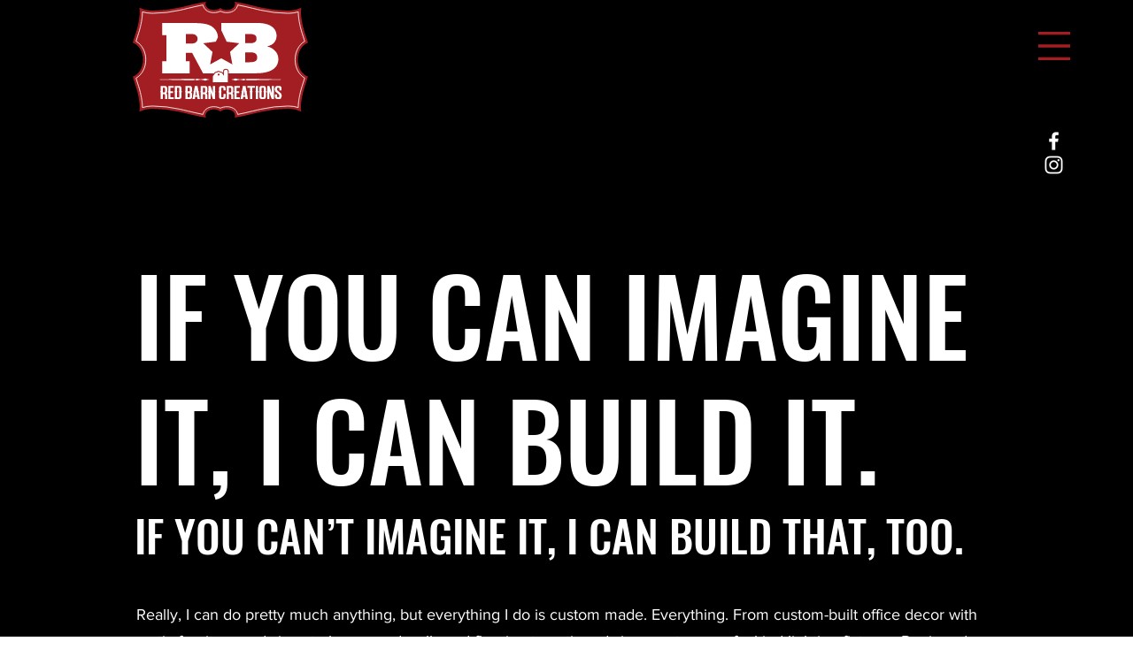

--- FILE ---
content_type: text/html; charset=UTF-8
request_url: https://www.redbarncreations.com/
body_size: 117171
content:
<!DOCTYPE html>
<html lang="en">
<head>
  
  <meta charset='utf-8'>
  <meta name="viewport" content="width=device-width, initial-scale=1" id="wixDesktopViewport" />
  <meta http-equiv="X-UA-Compatible" content="IE=edge">
  <meta name="generator" content="Wix.com Website Builder"/>

  <link rel="icon" sizes="192x192" href="https://static.wixstatic.com/media/84721d_56b72ac734054a3dbe5ef98413e07762%7Emv2.png/v1/fill/w_192%2Ch_192%2Clg_1%2Cusm_0.66_1.00_0.01/84721d_56b72ac734054a3dbe5ef98413e07762%7Emv2.png" type="image/png"/>
  <link rel="shortcut icon" href="https://static.wixstatic.com/media/84721d_56b72ac734054a3dbe5ef98413e07762%7Emv2.png/v1/fill/w_32%2Ch_32%2Clg_1%2Cusm_0.66_1.00_0.01/84721d_56b72ac734054a3dbe5ef98413e07762%7Emv2.png" type="image/png"/>
  <link rel="apple-touch-icon" href="https://static.wixstatic.com/media/84721d_56b72ac734054a3dbe5ef98413e07762%7Emv2.png/v1/fill/w_180%2Ch_180%2Clg_1%2Cusm_0.66_1.00_0.01/84721d_56b72ac734054a3dbe5ef98413e07762%7Emv2.png" type="image/png"/>

  <!-- Safari Pinned Tab Icon -->
  <!-- <link rel="mask-icon" href="https://static.wixstatic.com/media/84721d_56b72ac734054a3dbe5ef98413e07762%7Emv2.png/v1/fill/w_32%2Ch_32%2Clg_1%2Cusm_0.66_1.00_0.01/84721d_56b72ac734054a3dbe5ef98413e07762%7Emv2.png"> -->

  <!-- Original trials -->
  


  <!-- Segmenter Polyfill -->
  <script>
    if (!window.Intl || !window.Intl.Segmenter) {
      (function() {
        var script = document.createElement('script');
        script.src = 'https://static.parastorage.com/unpkg/@formatjs/intl-segmenter@11.7.10/polyfill.iife.js';
        document.head.appendChild(script);
      })();
    }
  </script>

  <!-- Legacy Polyfills -->
  <script nomodule="" src="https://static.parastorage.com/unpkg/core-js-bundle@3.2.1/minified.js"></script>
  <script nomodule="" src="https://static.parastorage.com/unpkg/focus-within-polyfill@5.0.9/dist/focus-within-polyfill.js"></script>

  <!-- Performance API Polyfills -->
  <script>
  (function () {
    var noop = function noop() {};
    if ("performance" in window === false) {
      window.performance = {};
    }
    window.performance.mark = performance.mark || noop;
    window.performance.measure = performance.measure || noop;
    if ("now" in window.performance === false) {
      var nowOffset = Date.now();
      if (performance.timing && performance.timing.navigationStart) {
        nowOffset = performance.timing.navigationStart;
      }
      window.performance.now = function now() {
        return Date.now() - nowOffset;
      };
    }
  })();
  </script>

  <!-- Globals Definitions -->
  <script>
    (function () {
      var now = Date.now()
      window.initialTimestamps = {
        initialTimestamp: now,
        initialRequestTimestamp: Math.round(performance.timeOrigin ? performance.timeOrigin : now - performance.now())
      }

      window.thunderboltTag = "QA_READY"
      window.thunderboltVersion = "1.16797.0"
    })();
  </script>

  <!-- Essential Viewer Model -->
  <script type="application/json" id="wix-essential-viewer-model">{"fleetConfig":{"fleetName":"thunderbolt-renderer-gradual","type":"Rollout","code":1},"mode":{"qa":false,"enableTestApi":false,"debug":false,"ssrIndicator":false,"ssrOnly":false,"siteAssetsFallback":"enable","versionIndicator":false},"componentsLibrariesTopology":[{"artifactId":"editor-elements","namespace":"wixui","url":"https:\/\/static.parastorage.com\/services\/editor-elements\/1.14865.0"},{"artifactId":"editor-elements","namespace":"dsgnsys","url":"https:\/\/static.parastorage.com\/services\/editor-elements\/1.14865.0"}],"siteFeaturesConfigs":{"sessionManager":{"isRunningInDifferentSiteContext":false}},"language":{"userLanguage":"en"},"siteAssets":{"clientTopology":{"mediaRootUrl":"https:\/\/static.wixstatic.com","scriptsUrl":"static.parastorage.com","staticMediaUrl":"https:\/\/static.wixstatic.com\/media","moduleRepoUrl":"https:\/\/static.parastorage.com\/unpkg","fileRepoUrl":"https:\/\/static.parastorage.com\/services","viewerAppsUrl":"https:\/\/viewer-apps.parastorage.com","viewerAssetsUrl":"https:\/\/viewer-assets.parastorage.com","siteAssetsUrl":"https:\/\/siteassets.parastorage.com","pageJsonServerUrls":["https:\/\/pages.parastorage.com","https:\/\/staticorigin.wixstatic.com","https:\/\/www.redbarncreations.com","https:\/\/fallback.wix.com\/wix-html-editor-pages-webapp\/page"],"pathOfTBModulesInFileRepoForFallback":"wix-thunderbolt\/dist\/"}},"siteFeatures":["accessibility","appMonitoring","assetsLoader","businessLogger","captcha","clickHandlerRegistrar","commonConfig","componentsLoader","componentsRegistry","consentPolicy","contentReflow","cyclicTabbing","domSelectors","domStore","dynamicPages","environmentWixCodeSdk","environment","lightbox","locationWixCodeSdk","mpaNavigation","navigationManager","navigationPhases","ooi","pages","panorama","renderer","reporter","routerFetch","router","scrollRestoration","seoWixCodeSdk","seo","sessionManager","siteMembersWixCodeSdk","siteMembers","siteScrollBlocker","siteWixCodeSdk","speculationRules","ssrCache","stores","structureApi","thunderboltInitializer","tpaCommons","translations","usedPlatformApis","warmupData","windowMessageRegistrar","windowWixCodeSdk","wixEmbedsApi","componentsReact","platform"],"site":{"externalBaseUrl":"https:\/\/www.redbarncreations.com","isSEO":false},"media":{"staticMediaUrl":"https:\/\/static.wixstatic.com\/media","mediaRootUrl":"https:\/\/static.wixstatic.com\/","staticVideoUrl":"https:\/\/video.wixstatic.com\/"},"requestUrl":"https:\/\/www.redbarncreations.com\/","rollout":{"siteAssetsVersionsRollout":false,"isDACRollout":0,"isTBRollout":true},"commonConfig":{"brand":"wix","host":"VIEWER","bsi":"","consentPolicy":{},"consentPolicyHeader":{},"siteRevision":"436","renderingFlow":"NONE","language":"en","locale":"en-us"},"interactionSampleRatio":0.01,"accessTokensUrl":"https:\/\/www.redbarncreations.com\/_api\/v1\/access-tokens","isExcludedFromSecurityExperiments":false,"experiments":{"specs.thunderbolt.hardenFetchAndXHR":true,"specs.thunderbolt.securityExperiments":true,"specs.thunderbolt.allowFullGIFTransformation":true,"specs.thunderbolt.browserCacheReload":true,"specs.thunderbolt.removeDynamicModelTopology":true}}</script>
  <script>window.viewerModel = JSON.parse(document.getElementById('wix-essential-viewer-model').textContent)</script>

  <script>
    window.commonConfig = viewerModel.commonConfig
  </script>

  
  <!-- BEGIN handleAccessTokens bundle -->

  <script data-url="https://static.parastorage.com/services/wix-thunderbolt/dist/handleAccessTokens.inline.4f2f9a53.bundle.min.js">(()=>{"use strict";function e(e){let{context:o,property:r,value:n,enumerable:i=!0}=e,c=e.get,l=e.set;if(!r||void 0===n&&!c&&!l)return new Error("property and value are required");let a=o||globalThis,s=a?.[r],u={};if(void 0!==n)u.value=n;else{if(c){let e=t(c);e&&(u.get=e)}if(l){let e=t(l);e&&(u.set=e)}}let p={...u,enumerable:i||!1,configurable:!1};void 0!==n&&(p.writable=!1);try{Object.defineProperty(a,r,p)}catch(e){return e instanceof TypeError?s:e}return s}function t(e,t){return"function"==typeof e?e:!0===e?.async&&"function"==typeof e.func?t?async function(t){return e.func(t)}:async function(){return e.func()}:"function"==typeof e?.func?e.func:void 0}try{e({property:"strictDefine",value:e})}catch{}try{e({property:"defineStrictObject",value:r})}catch{}try{e({property:"defineStrictMethod",value:n})}catch{}var o=["toString","toLocaleString","valueOf","constructor","prototype"];function r(t){let{context:n,property:c,propertiesToExclude:l=[],skipPrototype:a=!1,hardenPrototypePropertiesToExclude:s=[]}=t;if(!c)return new Error("property is required");let u=(n||globalThis)[c],p={},f=i(n,c);u&&("object"==typeof u||"function"==typeof u)&&Reflect.ownKeys(u).forEach(t=>{if(!l.includes(t)&&!o.includes(t)){let o=i(u,t);if(o&&(o.writable||o.configurable)){let{value:r,get:n,set:i,enumerable:c=!1}=o,l={};void 0!==r?l.value=r:n?l.get=n:i&&(l.set=i);try{let o=e({context:u,property:t,...l,enumerable:c});p[t]=o}catch(e){if(!(e instanceof TypeError))throw e;try{p[t]=o.value||o.get||o.set}catch{}}}}});let d={originalObject:u,originalProperties:p};if(!a&&void 0!==u?.prototype){let e=r({context:u,property:"prototype",propertiesToExclude:s,skipPrototype:!0});e instanceof Error||(d.originalPrototype=e?.originalObject,d.originalPrototypeProperties=e?.originalProperties)}return e({context:n,property:c,value:u,enumerable:f?.enumerable}),d}function n(t,o){let r=(o||globalThis)[t],n=i(o||globalThis,t);return r&&n&&(n.writable||n.configurable)?(Object.freeze(r),e({context:globalThis,property:t,value:r})):r}function i(e,t){if(e&&t)try{return Reflect.getOwnPropertyDescriptor(e,t)}catch{return}}function c(e){if("string"!=typeof e)return e;try{return decodeURIComponent(e).toLowerCase().trim()}catch{return e.toLowerCase().trim()}}function l(e,t){let o="";if("string"==typeof e)o=e.split("=")[0]?.trim()||"";else{if(!e||"string"!=typeof e.name)return!1;o=e.name}return t.has(c(o)||"")}function a(e,t){let o;return o="string"==typeof e?e.split(";").map(e=>e.trim()).filter(e=>e.length>0):e||[],o.filter(e=>!l(e,t))}var s=null;function u(){return null===s&&(s=typeof Document>"u"?void 0:Object.getOwnPropertyDescriptor(Document.prototype,"cookie")),s}function p(t,o){if(!globalThis?.cookieStore)return;let r=globalThis.cookieStore.get.bind(globalThis.cookieStore),n=globalThis.cookieStore.getAll.bind(globalThis.cookieStore),i=globalThis.cookieStore.set.bind(globalThis.cookieStore),c=globalThis.cookieStore.delete.bind(globalThis.cookieStore);return e({context:globalThis.CookieStore.prototype,property:"get",value:async function(e){return l(("string"==typeof e?e:e.name)||"",t)?null:r.call(this,e)},enumerable:!0}),e({context:globalThis.CookieStore.prototype,property:"getAll",value:async function(){return a(await n.apply(this,Array.from(arguments)),t)},enumerable:!0}),e({context:globalThis.CookieStore.prototype,property:"set",value:async function(){let e=Array.from(arguments);if(!l(1===e.length?e[0].name:e[0],t))return i.apply(this,e);o&&console.warn(o)},enumerable:!0}),e({context:globalThis.CookieStore.prototype,property:"delete",value:async function(){let e=Array.from(arguments);if(!l(1===e.length?e[0].name:e[0],t))return c.apply(this,e)},enumerable:!0}),e({context:globalThis.cookieStore,property:"prototype",value:globalThis.CookieStore.prototype,enumerable:!1}),e({context:globalThis,property:"cookieStore",value:globalThis.cookieStore,enumerable:!0}),{get:r,getAll:n,set:i,delete:c}}var f=["TextEncoder","TextDecoder","XMLHttpRequestEventTarget","EventTarget","URL","JSON","Reflect","Object","Array","Map","Set","WeakMap","WeakSet","Promise","Symbol","Error"],d=["addEventListener","removeEventListener","dispatchEvent","encodeURI","encodeURIComponent","decodeURI","decodeURIComponent"];const y=(e,t)=>{try{const o=t?t.get.call(document):document.cookie;return o.split(";").map(e=>e.trim()).filter(t=>t?.startsWith(e))[0]?.split("=")[1]}catch(e){return""}},g=(e="",t="",o="/")=>`${e}=; ${t?`domain=${t};`:""} max-age=0; path=${o}; expires=Thu, 01 Jan 1970 00:00:01 GMT`;function m(){(function(){if("undefined"!=typeof window){const e=performance.getEntriesByType("navigation")[0];return"back_forward"===(e?.type||"")}return!1})()&&function(){const{counter:e}=function(){const e=b("getItem");if(e){const[t,o]=e.split("-"),r=o?parseInt(o,10):0;if(r>=3){const e=t?Number(t):0;if(Date.now()-e>6e4)return{counter:0}}return{counter:r}}return{counter:0}}();e<3?(!function(e=1){b("setItem",`${Date.now()}-${e}`)}(e+1),window.location.reload()):console.error("ATS: Max reload attempts reached")}()}function b(e,t){try{return sessionStorage[e]("reload",t||"")}catch(e){console.error("ATS: Error calling sessionStorage:",e)}}const h="client-session-bind",v="sec-fetch-unsupported",{experiments:w}=window.viewerModel,T=[h,"client-binding",v,"svSession","smSession","server-session-bind","wixSession2","wixSession3"].map(e=>e.toLowerCase()),{cookie:S}=function(t,o){let r=new Set(t);return e({context:document,property:"cookie",set:{func:e=>function(e,t,o,r){let n=u(),i=c(t.split(";")[0]||"")||"";[...o].every(e=>!i.startsWith(e.toLowerCase()))&&n?.set?n.set.call(e,t):r&&console.warn(r)}(document,e,r,o)},get:{func:()=>function(e,t){let o=u();if(!o?.get)throw new Error("Cookie descriptor or getter not available");return a(o.get.call(e),t).join("; ")}(document,r)},enumerable:!0}),{cookieStore:p(r,o),cookie:u()}}(T),k="tbReady",x="security_overrideGlobals",{experiments:E,siteFeaturesConfigs:C,accessTokensUrl:P}=window.viewerModel,R=P,M={},O=(()=>{const e=y(h,S);if(w["specs.thunderbolt.browserCacheReload"]){y(v,S)||e?b("removeItem"):m()}return(()=>{const e=g(h),t=g(h,location.hostname);S.set.call(document,e),S.set.call(document,t)})(),e})();O&&(M["client-binding"]=O);const D=fetch;addEventListener(k,function e(t){const{logger:o}=t.detail;try{window.tb.init({fetch:D,fetchHeaders:M})}catch(e){const t=new Error("TB003");o.meter(`${x}_${t.message}`,{paramsOverrides:{errorType:x,eventString:t.message}}),window?.viewerModel?.mode.debug&&console.error(e)}finally{removeEventListener(k,e)}}),E["specs.thunderbolt.hardenFetchAndXHR"]||(window.fetchDynamicModel=()=>C.sessionManager.isRunningInDifferentSiteContext?Promise.resolve({}):fetch(R,{credentials:"same-origin",headers:M}).then(function(e){if(!e.ok)throw new Error(`[${e.status}]${e.statusText}`);return e.json()}),window.dynamicModelPromise=window.fetchDynamicModel())})();
//# sourceMappingURL=https://static.parastorage.com/services/wix-thunderbolt/dist/handleAccessTokens.inline.4f2f9a53.bundle.min.js.map</script>

<!-- END handleAccessTokens bundle -->

<!-- BEGIN overrideGlobals bundle -->

<script data-url="https://static.parastorage.com/services/wix-thunderbolt/dist/overrideGlobals.inline.ec13bfcf.bundle.min.js">(()=>{"use strict";function e(e){let{context:r,property:o,value:n,enumerable:i=!0}=e,c=e.get,a=e.set;if(!o||void 0===n&&!c&&!a)return new Error("property and value are required");let l=r||globalThis,u=l?.[o],s={};if(void 0!==n)s.value=n;else{if(c){let e=t(c);e&&(s.get=e)}if(a){let e=t(a);e&&(s.set=e)}}let p={...s,enumerable:i||!1,configurable:!1};void 0!==n&&(p.writable=!1);try{Object.defineProperty(l,o,p)}catch(e){return e instanceof TypeError?u:e}return u}function t(e,t){return"function"==typeof e?e:!0===e?.async&&"function"==typeof e.func?t?async function(t){return e.func(t)}:async function(){return e.func()}:"function"==typeof e?.func?e.func:void 0}try{e({property:"strictDefine",value:e})}catch{}try{e({property:"defineStrictObject",value:o})}catch{}try{e({property:"defineStrictMethod",value:n})}catch{}var r=["toString","toLocaleString","valueOf","constructor","prototype"];function o(t){let{context:n,property:c,propertiesToExclude:a=[],skipPrototype:l=!1,hardenPrototypePropertiesToExclude:u=[]}=t;if(!c)return new Error("property is required");let s=(n||globalThis)[c],p={},f=i(n,c);s&&("object"==typeof s||"function"==typeof s)&&Reflect.ownKeys(s).forEach(t=>{if(!a.includes(t)&&!r.includes(t)){let r=i(s,t);if(r&&(r.writable||r.configurable)){let{value:o,get:n,set:i,enumerable:c=!1}=r,a={};void 0!==o?a.value=o:n?a.get=n:i&&(a.set=i);try{let r=e({context:s,property:t,...a,enumerable:c});p[t]=r}catch(e){if(!(e instanceof TypeError))throw e;try{p[t]=r.value||r.get||r.set}catch{}}}}});let d={originalObject:s,originalProperties:p};if(!l&&void 0!==s?.prototype){let e=o({context:s,property:"prototype",propertiesToExclude:u,skipPrototype:!0});e instanceof Error||(d.originalPrototype=e?.originalObject,d.originalPrototypeProperties=e?.originalProperties)}return e({context:n,property:c,value:s,enumerable:f?.enumerable}),d}function n(t,r){let o=(r||globalThis)[t],n=i(r||globalThis,t);return o&&n&&(n.writable||n.configurable)?(Object.freeze(o),e({context:globalThis,property:t,value:o})):o}function i(e,t){if(e&&t)try{return Reflect.getOwnPropertyDescriptor(e,t)}catch{return}}function c(e){if("string"!=typeof e)return e;try{return decodeURIComponent(e).toLowerCase().trim()}catch{return e.toLowerCase().trim()}}function a(e,t){return e instanceof Headers?e.forEach((r,o)=>{l(o,t)||e.delete(o)}):Object.keys(e).forEach(r=>{l(r,t)||delete e[r]}),e}function l(e,t){return!t.has(c(e)||"")}function u(e,t){let r=!0,o=function(e){let t,r;if(globalThis.Request&&e instanceof Request)t=e.url;else{if("function"!=typeof e?.toString)throw new Error("Unsupported type for url");t=e.toString()}try{return new URL(t).pathname}catch{return r=t.replace(/#.+/gi,"").split("?").shift(),r.startsWith("/")?r:`/${r}`}}(e),n=c(o);return n&&t.some(e=>n.includes(e))&&(r=!1),r}function s(t,r,o){let n=fetch,i=XMLHttpRequest,c=new Set(r);function s(){let e=new i,r=e.open,n=e.setRequestHeader;return e.open=function(){let n=Array.from(arguments),i=n[1];if(n.length<2||u(i,t))return r.apply(e,n);throw new Error(o||`Request not allowed for path ${i}`)},e.setRequestHeader=function(t,r){l(decodeURIComponent(t),c)&&n.call(e,t,r)},e}return e({property:"fetch",value:function(){let e=function(e,t){return globalThis.Request&&e[0]instanceof Request&&e[0]?.headers?a(e[0].headers,t):e[1]?.headers&&a(e[1].headers,t),e}(arguments,c);return u(arguments[0],t)?n.apply(globalThis,Array.from(e)):new Promise((e,t)=>{t(new Error(o||`Request not allowed for path ${arguments[0]}`))})},enumerable:!0}),e({property:"XMLHttpRequest",value:s,enumerable:!0}),Object.keys(i).forEach(e=>{s[e]=i[e]}),{fetch:n,XMLHttpRequest:i}}var p=["TextEncoder","TextDecoder","XMLHttpRequestEventTarget","EventTarget","URL","JSON","Reflect","Object","Array","Map","Set","WeakMap","WeakSet","Promise","Symbol","Error"],f=["addEventListener","removeEventListener","dispatchEvent","encodeURI","encodeURIComponent","decodeURI","decodeURIComponent"];const d=function(){let t=globalThis.open,r=document.open;function o(e,r,o){let n="string"!=typeof e,i=t.call(window,e,r,o);return n||e&&function(e){return e.startsWith("//")&&/(?:[a-z0-9](?:[a-z0-9-]{0,61}[a-z0-9])?\.)+[a-z0-9][a-z0-9-]{0,61}[a-z0-9]/g.test(`${location.protocol}:${e}`)&&(e=`${location.protocol}${e}`),!e.startsWith("http")||new URL(e).hostname===location.hostname}(e)?{}:i}return e({property:"open",value:o,context:globalThis,enumerable:!0}),e({property:"open",value:function(e,t,n){return e?o(e,t,n):r.call(document,e||"",t||"",n||"")},context:document,enumerable:!0}),{open:t,documentOpen:r}},y=function(){let t=document.createElement,r=Element.prototype.setAttribute,o=Element.prototype.setAttributeNS;return e({property:"createElement",context:document,value:function(n,i){let a=t.call(document,n,i);if("iframe"===c(n)){e({property:"srcdoc",context:a,get:()=>"",set:()=>{console.warn("`srcdoc` is not allowed in iframe elements.")}});let t=function(e,t){"srcdoc"!==e.toLowerCase()?r.call(a,e,t):console.warn("`srcdoc` attribute is not allowed to be set.")},n=function(e,t,r){"srcdoc"!==t.toLowerCase()?o.call(a,e,t,r):console.warn("`srcdoc` attribute is not allowed to be set.")};a.setAttribute=t,a.setAttributeNS=n}return a},enumerable:!0}),{createElement:t,setAttribute:r,setAttributeNS:o}},m=["client-binding"],b=["/_api/v1/access-tokens","/_api/v2/dynamicmodel","/_api/one-app-session-web/v3/businesses"],h=function(){let t=setTimeout,r=setInterval;return o("setTimeout",0,globalThis),o("setInterval",0,globalThis),{setTimeout:t,setInterval:r};function o(t,r,o){let n=o||globalThis,i=n[t];if(!i||"function"!=typeof i)throw new Error(`Function ${t} not found or is not a function`);e({property:t,value:function(){let e=Array.from(arguments);if("string"!=typeof e[r])return i.apply(n,e);console.warn(`Calling ${t} with a String Argument at index ${r} is not allowed`)},context:o,enumerable:!0})}},v=function(){if(navigator&&"serviceWorker"in navigator){let t=navigator.serviceWorker.register;return e({context:navigator.serviceWorker,property:"register",value:function(){console.log("Service worker registration is not allowed")},enumerable:!0}),{register:t}}return{}};performance.mark("overrideGlobals started");const{isExcludedFromSecurityExperiments:g,experiments:w}=window.viewerModel,E=!g&&w["specs.thunderbolt.securityExperiments"];try{d(),E&&y(),w["specs.thunderbolt.hardenFetchAndXHR"]&&E&&s(b,m),v(),(e=>{let t=[],r=[];r=r.concat(["TextEncoder","TextDecoder"]),e&&(r=r.concat(["XMLHttpRequestEventTarget","EventTarget"])),r=r.concat(["URL","JSON"]),e&&(t=t.concat(["addEventListener","removeEventListener"])),t=t.concat(["encodeURI","encodeURIComponent","decodeURI","decodeURIComponent"]),r=r.concat(["String","Number"]),e&&r.push("Object"),r=r.concat(["Reflect"]),t.forEach(e=>{n(e),["addEventListener","removeEventListener"].includes(e)&&n(e,document)}),r.forEach(e=>{o({property:e})})})(E),E&&h()}catch(e){window?.viewerModel?.mode.debug&&console.error(e);const t=new Error("TB006");window.fedops?.reportError(t,"security_overrideGlobals"),window.Sentry?window.Sentry.captureException(t):globalThis.defineStrictProperty("sentryBuffer",[t],window,!1)}performance.mark("overrideGlobals ended")})();
//# sourceMappingURL=https://static.parastorage.com/services/wix-thunderbolt/dist/overrideGlobals.inline.ec13bfcf.bundle.min.js.map</script>

<!-- END overrideGlobals bundle -->


  
  <script>
    window.commonConfig = viewerModel.commonConfig

	
  </script>

  <!-- Initial CSS -->
  <style data-url="https://static.parastorage.com/services/wix-thunderbolt/dist/main.347af09f.min.css">@keyframes slide-horizontal-new{0%{transform:translateX(100%)}}@keyframes slide-horizontal-old{80%{opacity:1}to{opacity:0;transform:translateX(-100%)}}@keyframes slide-vertical-new{0%{transform:translateY(-100%)}}@keyframes slide-vertical-old{80%{opacity:1}to{opacity:0;transform:translateY(100%)}}@keyframes out-in-new{0%{opacity:0}}@keyframes out-in-old{to{opacity:0}}:root:active-view-transition{view-transition-name:none}::view-transition{pointer-events:none}:root:active-view-transition::view-transition-new(page-group),:root:active-view-transition::view-transition-old(page-group){animation-duration:.6s;cursor:wait;pointer-events:all}:root:active-view-transition-type(SlideHorizontal)::view-transition-old(page-group){animation:slide-horizontal-old .6s cubic-bezier(.83,0,.17,1) forwards;mix-blend-mode:normal}:root:active-view-transition-type(SlideHorizontal)::view-transition-new(page-group){animation:slide-horizontal-new .6s cubic-bezier(.83,0,.17,1) backwards;mix-blend-mode:normal}:root:active-view-transition-type(SlideVertical)::view-transition-old(page-group){animation:slide-vertical-old .6s cubic-bezier(.83,0,.17,1) forwards;mix-blend-mode:normal}:root:active-view-transition-type(SlideVertical)::view-transition-new(page-group){animation:slide-vertical-new .6s cubic-bezier(.83,0,.17,1) backwards;mix-blend-mode:normal}:root:active-view-transition-type(OutIn)::view-transition-old(page-group){animation:out-in-old .35s cubic-bezier(.22,1,.36,1) forwards}:root:active-view-transition-type(OutIn)::view-transition-new(page-group){animation:out-in-new .35s cubic-bezier(.64,0,.78,0) .35s backwards}@media(prefers-reduced-motion:reduce){::view-transition-group(*),::view-transition-new(*),::view-transition-old(*){animation:none!important}}body,html{background:transparent;border:0;margin:0;outline:0;padding:0;vertical-align:baseline}body{--scrollbar-width:0px;font-family:Arial,Helvetica,sans-serif;font-size:10px}body,html{height:100%}body{overflow-x:auto;overflow-y:scroll}body:not(.responsive) #site-root{min-width:var(--site-width);width:100%}body:not([data-js-loaded]) [data-hide-prejs]{visibility:hidden}interact-element{display:contents}#SITE_CONTAINER{position:relative}:root{--one-unit:1vw;--section-max-width:9999px;--spx-stopper-max:9999px;--spx-stopper-min:0px;--browser-zoom:1}@supports(-webkit-appearance:none) and (stroke-color:transparent){:root{--safari-sticky-fix:opacity;--experimental-safari-sticky-fix:translateZ(0)}}@supports(container-type:inline-size){:root{--one-unit:1cqw}}[id^=oldHoverBox-]{mix-blend-mode:plus-lighter;transition:opacity .5s ease,visibility .5s ease}[data-mesh-id$=inlineContent-gridContainer]:has(>[id^=oldHoverBox-]){isolation:isolate}</style>
<style data-url="https://static.parastorage.com/services/wix-thunderbolt/dist/main.renderer.25146d00.min.css">a,abbr,acronym,address,applet,b,big,blockquote,button,caption,center,cite,code,dd,del,dfn,div,dl,dt,em,fieldset,font,footer,form,h1,h2,h3,h4,h5,h6,header,i,iframe,img,ins,kbd,label,legend,li,nav,object,ol,p,pre,q,s,samp,section,small,span,strike,strong,sub,sup,table,tbody,td,tfoot,th,thead,title,tr,tt,u,ul,var{background:transparent;border:0;margin:0;outline:0;padding:0;vertical-align:baseline}input,select,textarea{box-sizing:border-box;font-family:Helvetica,Arial,sans-serif}ol,ul{list-style:none}blockquote,q{quotes:none}ins{text-decoration:none}del{text-decoration:line-through}table{border-collapse:collapse;border-spacing:0}a{cursor:pointer;text-decoration:none}.testStyles{overflow-y:hidden}.reset-button{-webkit-appearance:none;background:none;border:0;color:inherit;font:inherit;line-height:normal;outline:0;overflow:visible;padding:0;-webkit-user-select:none;-moz-user-select:none;-ms-user-select:none}:focus{outline:none}body.device-mobile-optimized:not(.disable-site-overflow){overflow-x:hidden;overflow-y:scroll}body.device-mobile-optimized:not(.responsive) #SITE_CONTAINER{margin-left:auto;margin-right:auto;overflow-x:visible;position:relative;width:320px}body.device-mobile-optimized:not(.responsive):not(.blockSiteScrolling) #SITE_CONTAINER{margin-top:0}body.device-mobile-optimized>*{max-width:100%!important}body.device-mobile-optimized #site-root{overflow-x:hidden;overflow-y:hidden}@supports(overflow:clip){body.device-mobile-optimized #site-root{overflow-x:clip;overflow-y:clip}}body.device-mobile-non-optimized #SITE_CONTAINER #site-root{overflow-x:clip;overflow-y:clip}body.device-mobile-non-optimized.fullScreenMode{background-color:#5f6360}body.device-mobile-non-optimized.fullScreenMode #MOBILE_ACTIONS_MENU,body.device-mobile-non-optimized.fullScreenMode #SITE_BACKGROUND,body.device-mobile-non-optimized.fullScreenMode #site-root,body.fullScreenMode #WIX_ADS{visibility:hidden}body.fullScreenMode{overflow-x:hidden!important;overflow-y:hidden!important}body.fullScreenMode.device-mobile-optimized #TINY_MENU{opacity:0;pointer-events:none}body.fullScreenMode-scrollable.device-mobile-optimized{overflow-x:hidden!important;overflow-y:auto!important}body.fullScreenMode-scrollable.device-mobile-optimized #masterPage,body.fullScreenMode-scrollable.device-mobile-optimized #site-root{overflow-x:hidden!important;overflow-y:hidden!important}body.fullScreenMode-scrollable.device-mobile-optimized #SITE_BACKGROUND,body.fullScreenMode-scrollable.device-mobile-optimized #masterPage{height:auto!important}body.fullScreenMode-scrollable.device-mobile-optimized #masterPage.mesh-layout{height:0!important}body.blockSiteScrolling,body.siteScrollingBlocked{position:fixed;width:100%}body.siteScrollingBlockedIOSFix{overflow:hidden!important}body.blockSiteScrolling #SITE_CONTAINER{margin-top:calc(var(--blocked-site-scroll-margin-top)*-1)}#site-root{margin:0 auto;min-height:100%;position:relative;top:var(--wix-ads-height)}#site-root img:not([src]){visibility:hidden}#site-root svg img:not([src]){visibility:visible}.auto-generated-link{color:inherit}#SCROLL_TO_BOTTOM,#SCROLL_TO_TOP{height:0}.has-click-trigger{cursor:pointer}.fullScreenOverlay{bottom:0;display:flex;justify-content:center;left:0;overflow-y:hidden;position:fixed;right:0;top:-60px;z-index:1005}.fullScreenOverlay>.fullScreenOverlayContent{bottom:0;left:0;margin:0 auto;overflow:hidden;position:absolute;right:0;top:60px;transform:translateZ(0)}[data-mesh-id$=centeredContent],[data-mesh-id$=form],[data-mesh-id$=inlineContent]{pointer-events:none;position:relative}[data-mesh-id$=-gridWrapper],[data-mesh-id$=-rotated-wrapper]{pointer-events:none}[data-mesh-id$=-gridContainer]>*,[data-mesh-id$=-rotated-wrapper]>*,[data-mesh-id$=inlineContent]>:not([data-mesh-id$=-gridContainer]){pointer-events:auto}.device-mobile-optimized #masterPage.mesh-layout #SOSP_CONTAINER_CUSTOM_ID{grid-area:2/1/3/2;-ms-grid-row:2;position:relative}#masterPage.mesh-layout{-ms-grid-rows:max-content max-content min-content max-content;-ms-grid-columns:100%;align-items:start;display:-ms-grid;display:grid;grid-template-columns:100%;grid-template-rows:max-content max-content min-content max-content;justify-content:stretch}#masterPage.mesh-layout #PAGES_CONTAINER,#masterPage.mesh-layout #SITE_FOOTER-placeholder,#masterPage.mesh-layout #SITE_FOOTER_WRAPPER,#masterPage.mesh-layout #SITE_HEADER-placeholder,#masterPage.mesh-layout #SITE_HEADER_WRAPPER,#masterPage.mesh-layout #SOSP_CONTAINER_CUSTOM_ID[data-state~=mobileView],#masterPage.mesh-layout #soapAfterPagesContainer,#masterPage.mesh-layout #soapBeforePagesContainer{-ms-grid-row-align:start;-ms-grid-column-align:start;-ms-grid-column:1}#masterPage.mesh-layout #SITE_HEADER-placeholder,#masterPage.mesh-layout #SITE_HEADER_WRAPPER{grid-area:1/1/2/2;-ms-grid-row:1}#masterPage.mesh-layout #PAGES_CONTAINER,#masterPage.mesh-layout #soapAfterPagesContainer,#masterPage.mesh-layout #soapBeforePagesContainer{grid-area:3/1/4/2;-ms-grid-row:3}#masterPage.mesh-layout #soapAfterPagesContainer,#masterPage.mesh-layout #soapBeforePagesContainer{width:100%}#masterPage.mesh-layout #PAGES_CONTAINER{align-self:stretch}#masterPage.mesh-layout main#PAGES_CONTAINER{display:block}#masterPage.mesh-layout #SITE_FOOTER-placeholder,#masterPage.mesh-layout #SITE_FOOTER_WRAPPER{grid-area:4/1/5/2;-ms-grid-row:4}#masterPage.mesh-layout #SITE_PAGES,#masterPage.mesh-layout [data-mesh-id=PAGES_CONTAINERcenteredContent],#masterPage.mesh-layout [data-mesh-id=PAGES_CONTAINERinlineContent]{height:100%}#masterPage.mesh-layout.desktop>*{width:100%}#masterPage.mesh-layout #PAGES_CONTAINER,#masterPage.mesh-layout #SITE_FOOTER,#masterPage.mesh-layout #SITE_FOOTER_WRAPPER,#masterPage.mesh-layout #SITE_HEADER,#masterPage.mesh-layout #SITE_HEADER_WRAPPER,#masterPage.mesh-layout #SITE_PAGES,#masterPage.mesh-layout #masterPageinlineContent{position:relative}#masterPage.mesh-layout #SITE_HEADER{grid-area:1/1/2/2}#masterPage.mesh-layout #SITE_FOOTER{grid-area:4/1/5/2}#masterPage.mesh-layout.overflow-x-clip #SITE_FOOTER,#masterPage.mesh-layout.overflow-x-clip #SITE_HEADER{overflow-x:clip}[data-z-counter]{z-index:0}[data-z-counter="0"]{z-index:auto}.wixSiteProperties{-webkit-font-smoothing:antialiased;-moz-osx-font-smoothing:grayscale}:root{--wst-button-color-fill-primary:rgb(var(--color_48));--wst-button-color-border-primary:rgb(var(--color_49));--wst-button-color-text-primary:rgb(var(--color_50));--wst-button-color-fill-primary-hover:rgb(var(--color_51));--wst-button-color-border-primary-hover:rgb(var(--color_52));--wst-button-color-text-primary-hover:rgb(var(--color_53));--wst-button-color-fill-primary-disabled:rgb(var(--color_54));--wst-button-color-border-primary-disabled:rgb(var(--color_55));--wst-button-color-text-primary-disabled:rgb(var(--color_56));--wst-button-color-fill-secondary:rgb(var(--color_57));--wst-button-color-border-secondary:rgb(var(--color_58));--wst-button-color-text-secondary:rgb(var(--color_59));--wst-button-color-fill-secondary-hover:rgb(var(--color_60));--wst-button-color-border-secondary-hover:rgb(var(--color_61));--wst-button-color-text-secondary-hover:rgb(var(--color_62));--wst-button-color-fill-secondary-disabled:rgb(var(--color_63));--wst-button-color-border-secondary-disabled:rgb(var(--color_64));--wst-button-color-text-secondary-disabled:rgb(var(--color_65));--wst-color-fill-base-1:rgb(var(--color_36));--wst-color-fill-base-2:rgb(var(--color_37));--wst-color-fill-base-shade-1:rgb(var(--color_38));--wst-color-fill-base-shade-2:rgb(var(--color_39));--wst-color-fill-base-shade-3:rgb(var(--color_40));--wst-color-fill-accent-1:rgb(var(--color_41));--wst-color-fill-accent-2:rgb(var(--color_42));--wst-color-fill-accent-3:rgb(var(--color_43));--wst-color-fill-accent-4:rgb(var(--color_44));--wst-color-fill-background-primary:rgb(var(--color_11));--wst-color-fill-background-secondary:rgb(var(--color_12));--wst-color-text-primary:rgb(var(--color_15));--wst-color-text-secondary:rgb(var(--color_14));--wst-color-action:rgb(var(--color_18));--wst-color-disabled:rgb(var(--color_39));--wst-color-title:rgb(var(--color_45));--wst-color-subtitle:rgb(var(--color_46));--wst-color-line:rgb(var(--color_47));--wst-font-style-h2:var(--font_2);--wst-font-style-h3:var(--font_3);--wst-font-style-h4:var(--font_4);--wst-font-style-h5:var(--font_5);--wst-font-style-h6:var(--font_6);--wst-font-style-body-large:var(--font_7);--wst-font-style-body-medium:var(--font_8);--wst-font-style-body-small:var(--font_9);--wst-font-style-body-x-small:var(--font_10);--wst-color-custom-1:rgb(var(--color_13));--wst-color-custom-2:rgb(var(--color_16));--wst-color-custom-3:rgb(var(--color_17));--wst-color-custom-4:rgb(var(--color_19));--wst-color-custom-5:rgb(var(--color_20));--wst-color-custom-6:rgb(var(--color_21));--wst-color-custom-7:rgb(var(--color_22));--wst-color-custom-8:rgb(var(--color_23));--wst-color-custom-9:rgb(var(--color_24));--wst-color-custom-10:rgb(var(--color_25));--wst-color-custom-11:rgb(var(--color_26));--wst-color-custom-12:rgb(var(--color_27));--wst-color-custom-13:rgb(var(--color_28));--wst-color-custom-14:rgb(var(--color_29));--wst-color-custom-15:rgb(var(--color_30));--wst-color-custom-16:rgb(var(--color_31));--wst-color-custom-17:rgb(var(--color_32));--wst-color-custom-18:rgb(var(--color_33));--wst-color-custom-19:rgb(var(--color_34));--wst-color-custom-20:rgb(var(--color_35))}.wix-presets-wrapper{display:contents}</style>

  <meta name="format-detection" content="telephone=no">
  <meta name="skype_toolbar" content="skype_toolbar_parser_compatible">
  
  

  

  
      <!--pageHtmlEmbeds.head start-->
      <script type="wix/htmlEmbeds" id="pageHtmlEmbeds.head start"></script>
    
      <script type="wix/htmlEmbeds" id="pageHtmlEmbeds.head end"></script>
      <!--pageHtmlEmbeds.head end-->
  

  <!-- head performance data start -->
  
  <!-- head performance data end -->
  

    


<meta http-equiv="X-Wix-Meta-Site-Id" content="146bc6d7-7d60-470d-bee0-06733e429759">
<meta http-equiv="X-Wix-Application-Instance-Id" content="6745ace2-809c-4a07-a2cd-07a7c65c025d">

    <meta http-equiv="X-Wix-Published-Version" content="436"/>



    <meta http-equiv="etag" content="bug"/>

<!-- render-head end -->

<style data-href="https://static.parastorage.com/services/editor-elements-library/dist/thunderbolt/rb_wixui.thunderbolt_bootstrap.a1b00b19.min.css">.cwL6XW{cursor:pointer}.sNF2R0{opacity:0}.hLoBV3{transition:opacity var(--transition-duration) cubic-bezier(.37,0,.63,1)}.Rdf41z,.hLoBV3{opacity:1}.ftlZWo{transition:opacity var(--transition-duration) cubic-bezier(.37,0,.63,1)}.ATGlOr,.ftlZWo{opacity:0}.KQSXD0{transition:opacity var(--transition-duration) cubic-bezier(.64,0,.78,0)}.KQSXD0,.pagQKE{opacity:1}._6zG5H{opacity:0;transition:opacity var(--transition-duration) cubic-bezier(.22,1,.36,1)}.BB49uC{transform:translateX(100%)}.j9xE1V{transition:transform var(--transition-duration) cubic-bezier(.87,0,.13,1)}.ICs7Rs,.j9xE1V{transform:translateX(0)}.DxijZJ{transition:transform var(--transition-duration) cubic-bezier(.87,0,.13,1)}.B5kjYq,.DxijZJ{transform:translateX(-100%)}.cJijIV{transition:transform var(--transition-duration) cubic-bezier(.87,0,.13,1)}.cJijIV,.hOxaWM{transform:translateX(0)}.T9p3fN{transform:translateX(100%);transition:transform var(--transition-duration) cubic-bezier(.87,0,.13,1)}.qDxYJm{transform:translateY(100%)}.aA9V0P{transition:transform var(--transition-duration) cubic-bezier(.87,0,.13,1)}.YPXPAS,.aA9V0P{transform:translateY(0)}.Xf2zsA{transition:transform var(--transition-duration) cubic-bezier(.87,0,.13,1)}.Xf2zsA,.y7Kt7s{transform:translateY(-100%)}.EeUgMu{transition:transform var(--transition-duration) cubic-bezier(.87,0,.13,1)}.EeUgMu,.fdHrtm{transform:translateY(0)}.WIFaG4{transform:translateY(100%);transition:transform var(--transition-duration) cubic-bezier(.87,0,.13,1)}body:not(.responsive) .JsJXaX{overflow-x:clip}:root:active-view-transition .JsJXaX{view-transition-name:page-group}.AnQkDU{display:grid;grid-template-columns:1fr;grid-template-rows:1fr;height:100%}.AnQkDU>div{align-self:stretch!important;grid-area:1/1/2/2;justify-self:stretch!important}.StylableButton2545352419__root{-archetype:box;border:none;box-sizing:border-box;cursor:pointer;display:block;height:100%;min-height:10px;min-width:10px;padding:0;touch-action:manipulation;width:100%}.StylableButton2545352419__root[disabled]{pointer-events:none}.StylableButton2545352419__root:not(:hover):not([disabled]).StylableButton2545352419--hasBackgroundColor{background-color:var(--corvid-background-color)!important}.StylableButton2545352419__root:hover:not([disabled]).StylableButton2545352419--hasHoverBackgroundColor{background-color:var(--corvid-hover-background-color)!important}.StylableButton2545352419__root:not(:hover)[disabled].StylableButton2545352419--hasDisabledBackgroundColor{background-color:var(--corvid-disabled-background-color)!important}.StylableButton2545352419__root:not(:hover):not([disabled]).StylableButton2545352419--hasBorderColor{border-color:var(--corvid-border-color)!important}.StylableButton2545352419__root:hover:not([disabled]).StylableButton2545352419--hasHoverBorderColor{border-color:var(--corvid-hover-border-color)!important}.StylableButton2545352419__root:not(:hover)[disabled].StylableButton2545352419--hasDisabledBorderColor{border-color:var(--corvid-disabled-border-color)!important}.StylableButton2545352419__root.StylableButton2545352419--hasBorderRadius{border-radius:var(--corvid-border-radius)!important}.StylableButton2545352419__root.StylableButton2545352419--hasBorderWidth{border-width:var(--corvid-border-width)!important}.StylableButton2545352419__root:not(:hover):not([disabled]).StylableButton2545352419--hasColor,.StylableButton2545352419__root:not(:hover):not([disabled]).StylableButton2545352419--hasColor .StylableButton2545352419__label{color:var(--corvid-color)!important}.StylableButton2545352419__root:hover:not([disabled]).StylableButton2545352419--hasHoverColor,.StylableButton2545352419__root:hover:not([disabled]).StylableButton2545352419--hasHoverColor .StylableButton2545352419__label{color:var(--corvid-hover-color)!important}.StylableButton2545352419__root:not(:hover)[disabled].StylableButton2545352419--hasDisabledColor,.StylableButton2545352419__root:not(:hover)[disabled].StylableButton2545352419--hasDisabledColor .StylableButton2545352419__label{color:var(--corvid-disabled-color)!important}.StylableButton2545352419__link{-archetype:box;box-sizing:border-box;color:#000;text-decoration:none}.StylableButton2545352419__container{align-items:center;display:flex;flex-basis:auto;flex-direction:row;flex-grow:1;height:100%;justify-content:center;overflow:hidden;transition:all .2s ease,visibility 0s;width:100%}.StylableButton2545352419__label{-archetype:text;-controller-part-type:LayoutChildDisplayDropdown,LayoutFlexChildSpacing(first);max-width:100%;min-width:1.8em;overflow:hidden;text-align:center;text-overflow:ellipsis;transition:inherit;white-space:nowrap}.StylableButton2545352419__root.StylableButton2545352419--isMaxContent .StylableButton2545352419__label{text-overflow:unset}.StylableButton2545352419__root.StylableButton2545352419--isWrapText .StylableButton2545352419__label{min-width:10px;overflow-wrap:break-word;white-space:break-spaces;word-break:break-word}.StylableButton2545352419__icon{-archetype:icon;-controller-part-type:LayoutChildDisplayDropdown,LayoutFlexChildSpacing(last);flex-shrink:0;height:50px;min-width:1px;transition:inherit}.StylableButton2545352419__icon.StylableButton2545352419--override{display:block!important}.StylableButton2545352419__icon svg,.StylableButton2545352419__icon>span{display:flex;height:inherit;width:inherit}.StylableButton2545352419__root:not(:hover):not([disalbed]).StylableButton2545352419--hasIconColor .StylableButton2545352419__icon svg{fill:var(--corvid-icon-color)!important;stroke:var(--corvid-icon-color)!important}.StylableButton2545352419__root:hover:not([disabled]).StylableButton2545352419--hasHoverIconColor .StylableButton2545352419__icon svg{fill:var(--corvid-hover-icon-color)!important;stroke:var(--corvid-hover-icon-color)!important}.StylableButton2545352419__root:not(:hover)[disabled].StylableButton2545352419--hasDisabledIconColor .StylableButton2545352419__icon svg{fill:var(--corvid-disabled-icon-color)!important;stroke:var(--corvid-disabled-icon-color)!important}.aeyn4z{bottom:0;left:0;position:absolute;right:0;top:0}.qQrFOK{cursor:pointer}.VDJedC{-webkit-tap-highlight-color:rgba(0,0,0,0);fill:var(--corvid-fill-color,var(--fill));fill-opacity:var(--fill-opacity);stroke:var(--corvid-stroke-color,var(--stroke));stroke-opacity:var(--stroke-opacity);stroke-width:var(--stroke-width);filter:var(--drop-shadow,none);opacity:var(--opacity);transform:var(--flip)}.VDJedC,.VDJedC svg{bottom:0;left:0;position:absolute;right:0;top:0}.VDJedC svg{height:var(--svg-calculated-height,100%);margin:auto;padding:var(--svg-calculated-padding,0);width:var(--svg-calculated-width,100%)}.VDJedC svg:not([data-type=ugc]){overflow:visible}.l4CAhn *{vector-effect:non-scaling-stroke}.Z_l5lU{-webkit-text-size-adjust:100%;-moz-text-size-adjust:100%;text-size-adjust:100%}ol.font_100,ul.font_100{color:#080808;font-family:"Arial, Helvetica, sans-serif",serif;font-size:10px;font-style:normal;font-variant:normal;font-weight:400;letter-spacing:normal;line-height:normal;margin:0;text-decoration:none}ol.font_100 li,ul.font_100 li{margin-bottom:12px}ol.wix-list-text-align,ul.wix-list-text-align{list-style-position:inside}ol.wix-list-text-align h1,ol.wix-list-text-align h2,ol.wix-list-text-align h3,ol.wix-list-text-align h4,ol.wix-list-text-align h5,ol.wix-list-text-align h6,ol.wix-list-text-align p,ul.wix-list-text-align h1,ul.wix-list-text-align h2,ul.wix-list-text-align h3,ul.wix-list-text-align h4,ul.wix-list-text-align h5,ul.wix-list-text-align h6,ul.wix-list-text-align p{display:inline}.HQSswv{cursor:pointer}.yi6otz{clip:rect(0 0 0 0);border:0;height:1px;margin:-1px;overflow:hidden;padding:0;position:absolute;width:1px}.zQ9jDz [data-attr-richtext-marker=true]{display:block}.zQ9jDz [data-attr-richtext-marker=true] table{border-collapse:collapse;margin:15px 0;width:100%}.zQ9jDz [data-attr-richtext-marker=true] table td{padding:12px;position:relative}.zQ9jDz [data-attr-richtext-marker=true] table td:after{border-bottom:1px solid currentColor;border-left:1px solid currentColor;bottom:0;content:"";left:0;opacity:.2;position:absolute;right:0;top:0}.zQ9jDz [data-attr-richtext-marker=true] table tr td:last-child:after{border-right:1px solid currentColor}.zQ9jDz [data-attr-richtext-marker=true] table tr:first-child td:after{border-top:1px solid currentColor}@supports(-webkit-appearance:none) and (stroke-color:transparent){.qvSjx3>*>:first-child{vertical-align:top}}@supports(-webkit-touch-callout:none){.qvSjx3>*>:first-child{vertical-align:top}}.LkZBpT :is(p,h1,h2,h3,h4,h5,h6,ul,ol,span[data-attr-richtext-marker],blockquote,div) [class$=rich-text__text],.LkZBpT :is(p,h1,h2,h3,h4,h5,h6,ul,ol,span[data-attr-richtext-marker],blockquote,div)[class$=rich-text__text]{color:var(--corvid-color,currentColor)}.LkZBpT :is(p,h1,h2,h3,h4,h5,h6,ul,ol,span[data-attr-richtext-marker],blockquote,div) span[style*=color]{color:var(--corvid-color,currentColor)!important}.Kbom4H{direction:var(--text-direction);min-height:var(--min-height);min-width:var(--min-width)}.Kbom4H .upNqi2{word-wrap:break-word;height:100%;overflow-wrap:break-word;position:relative;width:100%}.Kbom4H .upNqi2 ul{list-style:disc inside}.Kbom4H .upNqi2 li{margin-bottom:12px}.MMl86N blockquote,.MMl86N div,.MMl86N h1,.MMl86N h2,.MMl86N h3,.MMl86N h4,.MMl86N h5,.MMl86N h6,.MMl86N p{letter-spacing:normal;line-height:normal}.gYHZuN{min-height:var(--min-height);min-width:var(--min-width)}.gYHZuN .upNqi2{word-wrap:break-word;height:100%;overflow-wrap:break-word;position:relative;width:100%}.gYHZuN .upNqi2 ol,.gYHZuN .upNqi2 ul{letter-spacing:normal;line-height:normal;margin-inline-start:.5em;padding-inline-start:1.3em}.gYHZuN .upNqi2 ul{list-style-type:disc}.gYHZuN .upNqi2 ol{list-style-type:decimal}.gYHZuN .upNqi2 ol ul,.gYHZuN .upNqi2 ul ul{line-height:normal;list-style-type:circle}.gYHZuN .upNqi2 ol ol ul,.gYHZuN .upNqi2 ol ul ul,.gYHZuN .upNqi2 ul ol ul,.gYHZuN .upNqi2 ul ul ul{line-height:normal;list-style-type:square}.gYHZuN .upNqi2 li{font-style:inherit;font-weight:inherit;letter-spacing:normal;line-height:inherit}.gYHZuN .upNqi2 h1,.gYHZuN .upNqi2 h2,.gYHZuN .upNqi2 h3,.gYHZuN .upNqi2 h4,.gYHZuN .upNqi2 h5,.gYHZuN .upNqi2 h6,.gYHZuN .upNqi2 p{letter-spacing:normal;line-height:normal;margin-block:0;margin:0}.gYHZuN .upNqi2 a{color:inherit}.MMl86N,.ku3DBC{word-wrap:break-word;direction:var(--text-direction);min-height:var(--min-height);min-width:var(--min-width);mix-blend-mode:var(--blendMode,normal);overflow-wrap:break-word;pointer-events:none;text-align:start;text-shadow:var(--textOutline,0 0 transparent),var(--textShadow,0 0 transparent);text-transform:var(--textTransform,"none")}.MMl86N>*,.ku3DBC>*{pointer-events:auto}.MMl86N li,.ku3DBC li{font-style:inherit;font-weight:inherit;letter-spacing:normal;line-height:inherit}.MMl86N ol,.MMl86N ul,.ku3DBC ol,.ku3DBC ul{letter-spacing:normal;line-height:normal;margin-inline-end:0;margin-inline-start:.5em}.MMl86N:not(.Vq6kJx) ol,.MMl86N:not(.Vq6kJx) ul,.ku3DBC:not(.Vq6kJx) ol,.ku3DBC:not(.Vq6kJx) ul{padding-inline-end:0;padding-inline-start:1.3em}.MMl86N ul,.ku3DBC ul{list-style-type:disc}.MMl86N ol,.ku3DBC ol{list-style-type:decimal}.MMl86N ol ul,.MMl86N ul ul,.ku3DBC ol ul,.ku3DBC ul ul{list-style-type:circle}.MMl86N ol ol ul,.MMl86N ol ul ul,.MMl86N ul ol ul,.MMl86N ul ul ul,.ku3DBC ol ol ul,.ku3DBC ol ul ul,.ku3DBC ul ol ul,.ku3DBC ul ul ul{list-style-type:square}.MMl86N blockquote,.MMl86N div,.MMl86N h1,.MMl86N h2,.MMl86N h3,.MMl86N h4,.MMl86N h5,.MMl86N h6,.MMl86N p,.ku3DBC blockquote,.ku3DBC div,.ku3DBC h1,.ku3DBC h2,.ku3DBC h3,.ku3DBC h4,.ku3DBC h5,.ku3DBC h6,.ku3DBC p{margin-block:0;margin:0}.MMl86N a,.ku3DBC a{color:inherit}.Vq6kJx li{margin-inline-end:0;margin-inline-start:1.3em}.Vd6aQZ{overflow:hidden;padding:0;pointer-events:none;white-space:nowrap}.mHZSwn{display:none}.lvxhkV{bottom:0;left:0;position:absolute;right:0;top:0;width:100%}.QJjwEo{transform:translateY(-100%);transition:.2s ease-in}.kdBXfh{transition:.2s}.MP52zt{opacity:0;transition:.2s ease-in}.MP52zt.Bhu9m5{z-index:-1!important}.LVP8Wf{opacity:1;transition:.2s}.VrZrC0{height:auto}.VrZrC0,.cKxVkc{position:relative;width:100%}:host(:not(.device-mobile-optimized)) .vlM3HR,body:not(.device-mobile-optimized) .vlM3HR{margin-left:calc((100% - var(--site-width))/2);width:var(--site-width)}.AT7o0U[data-focuscycled=active]{outline:1px solid transparent}.AT7o0U[data-focuscycled=active]:not(:focus-within){outline:2px solid transparent;transition:outline .01s ease}.AT7o0U .vlM3HR{bottom:0;left:0;position:absolute;right:0;top:0}.Tj01hh,.jhxvbR{display:block;height:100%;width:100%}.jhxvbR img{max-width:var(--wix-img-max-width,100%)}.jhxvbR[data-animate-blur] img{filter:blur(9px);transition:filter .8s ease-in}.jhxvbR[data-animate-blur] img[data-load-done]{filter:none}.WzbAF8{direction:var(--direction)}.WzbAF8 .mpGTIt .O6KwRn{display:var(--item-display);height:var(--item-size);margin-block:var(--item-margin-block);margin-inline:var(--item-margin-inline);width:var(--item-size)}.WzbAF8 .mpGTIt .O6KwRn:last-child{margin-block:0;margin-inline:0}.WzbAF8 .mpGTIt .O6KwRn .oRtuWN{display:block}.WzbAF8 .mpGTIt .O6KwRn .oRtuWN .YaS0jR{height:var(--item-size);width:var(--item-size)}.WzbAF8 .mpGTIt{height:100%;position:absolute;white-space:nowrap;width:100%}:host(.device-mobile-optimized) .WzbAF8 .mpGTIt,body.device-mobile-optimized .WzbAF8 .mpGTIt{white-space:normal}.big2ZD{display:grid;grid-template-columns:1fr;grid-template-rows:1fr;height:calc(100% - var(--wix-ads-height));left:0;margin-top:var(--wix-ads-height);position:fixed;top:0;width:100%}.SHHiV9,.big2ZD{pointer-events:none;z-index:var(--pinned-layer-in-container,var(--above-all-in-container))}</style>
<style data-href="https://static.parastorage.com/services/editor-elements-library/dist/thunderbolt/rb_wixui.thunderbolt_bootstrap-classic.72e6a2a3.min.css">.PlZyDq{touch-action:manipulation}.uDW_Qe{align-items:center;box-sizing:border-box;display:flex;justify-content:var(--label-align);min-width:100%;text-align:initial;width:-moz-max-content;width:max-content}.uDW_Qe:before{max-width:var(--margin-start,0)}.uDW_Qe:after,.uDW_Qe:before{align-self:stretch;content:"";flex-grow:1}.uDW_Qe:after{max-width:var(--margin-end,0)}.FubTgk{height:100%}.FubTgk .uDW_Qe{border-radius:var(--corvid-border-radius,var(--rd,0));bottom:0;box-shadow:var(--shd,0 1px 4px rgba(0,0,0,.6));left:0;position:absolute;right:0;top:0;transition:var(--trans1,border-color .4s ease 0s,background-color .4s ease 0s)}.FubTgk .uDW_Qe:link,.FubTgk .uDW_Qe:visited{border-color:transparent}.FubTgk .l7_2fn{color:var(--corvid-color,rgb(var(--txt,var(--color_15,color_15))));font:var(--fnt,var(--font_5));margin:0;position:relative;transition:var(--trans2,color .4s ease 0s);white-space:nowrap}.FubTgk[aria-disabled=false] .uDW_Qe{background-color:var(--corvid-background-color,rgba(var(--bg,var(--color_17,color_17)),var(--alpha-bg,1)));border:solid var(--corvid-border-color,rgba(var(--brd,var(--color_15,color_15)),var(--alpha-brd,1))) var(--corvid-border-width,var(--brw,0));cursor:pointer!important}:host(.device-mobile-optimized) .FubTgk[aria-disabled=false]:active .uDW_Qe,body.device-mobile-optimized .FubTgk[aria-disabled=false]:active .uDW_Qe{background-color:var(--corvid-hover-background-color,rgba(var(--bgh,var(--color_18,color_18)),var(--alpha-bgh,1)));border-color:var(--corvid-hover-border-color,rgba(var(--brdh,var(--color_15,color_15)),var(--alpha-brdh,1)))}:host(.device-mobile-optimized) .FubTgk[aria-disabled=false]:active .l7_2fn,body.device-mobile-optimized .FubTgk[aria-disabled=false]:active .l7_2fn{color:var(--corvid-hover-color,rgb(var(--txth,var(--color_15,color_15))))}:host(:not(.device-mobile-optimized)) .FubTgk[aria-disabled=false]:hover .uDW_Qe,body:not(.device-mobile-optimized) .FubTgk[aria-disabled=false]:hover .uDW_Qe{background-color:var(--corvid-hover-background-color,rgba(var(--bgh,var(--color_18,color_18)),var(--alpha-bgh,1)));border-color:var(--corvid-hover-border-color,rgba(var(--brdh,var(--color_15,color_15)),var(--alpha-brdh,1)))}:host(:not(.device-mobile-optimized)) .FubTgk[aria-disabled=false]:hover .l7_2fn,body:not(.device-mobile-optimized) .FubTgk[aria-disabled=false]:hover .l7_2fn{color:var(--corvid-hover-color,rgb(var(--txth,var(--color_15,color_15))))}.FubTgk[aria-disabled=true] .uDW_Qe{background-color:var(--corvid-disabled-background-color,rgba(var(--bgd,204,204,204),var(--alpha-bgd,1)));border-color:var(--corvid-disabled-border-color,rgba(var(--brdd,204,204,204),var(--alpha-brdd,1)));border-style:solid;border-width:var(--corvid-border-width,var(--brw,0))}.FubTgk[aria-disabled=true] .l7_2fn{color:var(--corvid-disabled-color,rgb(var(--txtd,255,255,255)))}.uUxqWY{align-items:center;box-sizing:border-box;display:flex;justify-content:var(--label-align);min-width:100%;text-align:initial;width:-moz-max-content;width:max-content}.uUxqWY:before{max-width:var(--margin-start,0)}.uUxqWY:after,.uUxqWY:before{align-self:stretch;content:"";flex-grow:1}.uUxqWY:after{max-width:var(--margin-end,0)}.Vq4wYb[aria-disabled=false] .uUxqWY{cursor:pointer}:host(.device-mobile-optimized) .Vq4wYb[aria-disabled=false]:active .wJVzSK,body.device-mobile-optimized .Vq4wYb[aria-disabled=false]:active .wJVzSK{color:var(--corvid-hover-color,rgb(var(--txth,var(--color_15,color_15))));transition:var(--trans,color .4s ease 0s)}:host(:not(.device-mobile-optimized)) .Vq4wYb[aria-disabled=false]:hover .wJVzSK,body:not(.device-mobile-optimized) .Vq4wYb[aria-disabled=false]:hover .wJVzSK{color:var(--corvid-hover-color,rgb(var(--txth,var(--color_15,color_15))));transition:var(--trans,color .4s ease 0s)}.Vq4wYb .uUxqWY{bottom:0;left:0;position:absolute;right:0;top:0}.Vq4wYb .wJVzSK{color:var(--corvid-color,rgb(var(--txt,var(--color_15,color_15))));font:var(--fnt,var(--font_5));transition:var(--trans,color .4s ease 0s);white-space:nowrap}.Vq4wYb[aria-disabled=true] .wJVzSK{color:var(--corvid-disabled-color,rgb(var(--txtd,255,255,255)))}:host(:not(.device-mobile-optimized)) .CohWsy,body:not(.device-mobile-optimized) .CohWsy{display:flex}:host(:not(.device-mobile-optimized)) .V5AUxf,body:not(.device-mobile-optimized) .V5AUxf{-moz-column-gap:var(--margin);column-gap:var(--margin);direction:var(--direction);display:flex;margin:0 auto;position:relative;width:calc(100% - var(--padding)*2)}:host(:not(.device-mobile-optimized)) .V5AUxf>*,body:not(.device-mobile-optimized) .V5AUxf>*{direction:ltr;flex:var(--column-flex) 1 0%;left:0;margin-bottom:var(--padding);margin-top:var(--padding);min-width:0;position:relative;top:0}:host(.device-mobile-optimized) .V5AUxf,body.device-mobile-optimized .V5AUxf{display:block;padding-bottom:var(--padding-y);padding-left:var(--padding-x,0);padding-right:var(--padding-x,0);padding-top:var(--padding-y);position:relative}:host(.device-mobile-optimized) .V5AUxf>*,body.device-mobile-optimized .V5AUxf>*{margin-bottom:var(--margin);position:relative}:host(.device-mobile-optimized) .V5AUxf>:first-child,body.device-mobile-optimized .V5AUxf>:first-child{margin-top:var(--firstChildMarginTop,0)}:host(.device-mobile-optimized) .V5AUxf>:last-child,body.device-mobile-optimized .V5AUxf>:last-child{margin-bottom:var(--lastChildMarginBottom)}.LIhNy3{backface-visibility:hidden}.jhxvbR,.mtrorN{display:block;height:100%;width:100%}.jhxvbR img{max-width:var(--wix-img-max-width,100%)}.jhxvbR[data-animate-blur] img{filter:blur(9px);transition:filter .8s ease-in}.jhxvbR[data-animate-blur] img[data-load-done]{filter:none}.if7Vw2{height:100%;left:0;-webkit-mask-image:var(--mask-image,none);mask-image:var(--mask-image,none);-webkit-mask-position:var(--mask-position,0);mask-position:var(--mask-position,0);-webkit-mask-repeat:var(--mask-repeat,no-repeat);mask-repeat:var(--mask-repeat,no-repeat);-webkit-mask-size:var(--mask-size,100%);mask-size:var(--mask-size,100%);overflow:hidden;pointer-events:var(--fill-layer-background-media-pointer-events);position:absolute;top:0;width:100%}.if7Vw2.f0uTJH{clip:rect(0,auto,auto,0)}.if7Vw2 .i1tH8h{height:100%;position:absolute;top:0;width:100%}.if7Vw2 .DXi4PB{height:var(--fill-layer-image-height,100%);opacity:var(--fill-layer-image-opacity)}.if7Vw2 .DXi4PB img{height:100%;width:100%}@supports(-webkit-hyphens:none){.if7Vw2.f0uTJH{clip:auto;-webkit-clip-path:inset(0)}}.wG8dni{height:100%}.tcElKx{background-color:var(--bg-overlay-color);background-image:var(--bg-gradient);transition:var(--inherit-transition)}.ImALHf,.Ybjs9b{opacity:var(--fill-layer-video-opacity)}.UWmm3w{bottom:var(--media-padding-bottom);height:var(--media-padding-height);position:absolute;top:var(--media-padding-top);width:100%}.Yjj1af{transform:scale(var(--scale,1));transition:var(--transform-duration,transform 0s)}.ImALHf{height:100%;position:relative;width:100%}.KCM6zk{opacity:var(--fill-layer-video-opacity,var(--fill-layer-image-opacity,1))}.KCM6zk .DXi4PB,.KCM6zk .ImALHf,.KCM6zk .Ybjs9b{opacity:1}._uqPqy{clip-path:var(--fill-layer-clip)}._uqPqy,.eKyYhK{position:absolute;top:0}._uqPqy,.eKyYhK,.x0mqQS img{height:100%;width:100%}.pnCr6P{opacity:0}.blf7sp,.pnCr6P{position:absolute;top:0}.blf7sp{height:0;left:0;overflow:hidden;width:0}.rWP3Gv{left:0;pointer-events:var(--fill-layer-background-media-pointer-events);position:var(--fill-layer-background-media-position)}.Tr4n3d,.rWP3Gv,.wRqk6s{height:100%;top:0;width:100%}.wRqk6s{position:absolute}.Tr4n3d{background-color:var(--fill-layer-background-overlay-color);opacity:var(--fill-layer-background-overlay-blend-opacity-fallback,1);position:var(--fill-layer-background-overlay-position);transform:var(--fill-layer-background-overlay-transform)}@supports(mix-blend-mode:overlay){.Tr4n3d{mix-blend-mode:var(--fill-layer-background-overlay-blend-mode);opacity:var(--fill-layer-background-overlay-blend-opacity,1)}}.VXAmO2{--divider-pin-height__:min(1,calc(var(--divider-layers-pin-factor__) + 1));--divider-pin-layer-height__:var( --divider-layers-pin-factor__ );--divider-pin-border__:min(1,calc(var(--divider-layers-pin-factor__) / -1 + 1));height:calc(var(--divider-height__) + var(--divider-pin-height__)*var(--divider-layers-size__)*var(--divider-layers-y__))}.VXAmO2,.VXAmO2 .dy3w_9{left:0;position:absolute;width:100%}.VXAmO2 .dy3w_9{--divider-layer-i__:var(--divider-layer-i,0);background-position:left calc(50% + var(--divider-offset-x__) + var(--divider-layers-x__)*var(--divider-layer-i__)) bottom;background-repeat:repeat-x;border-bottom-style:solid;border-bottom-width:calc(var(--divider-pin-border__)*var(--divider-layer-i__)*var(--divider-layers-y__));height:calc(var(--divider-height__) + var(--divider-pin-layer-height__)*var(--divider-layer-i__)*var(--divider-layers-y__));opacity:calc(1 - var(--divider-layer-i__)/(var(--divider-layer-i__) + 1))}.UORcXs{--divider-height__:var(--divider-top-height,auto);--divider-offset-x__:var(--divider-top-offset-x,0px);--divider-layers-size__:var(--divider-top-layers-size,0);--divider-layers-y__:var(--divider-top-layers-y,0px);--divider-layers-x__:var(--divider-top-layers-x,0px);--divider-layers-pin-factor__:var(--divider-top-layers-pin-factor,0);border-top:var(--divider-top-padding,0) solid var(--divider-top-color,currentColor);opacity:var(--divider-top-opacity,1);top:0;transform:var(--divider-top-flip,scaleY(-1))}.UORcXs .dy3w_9{background-image:var(--divider-top-image,none);background-size:var(--divider-top-size,contain);border-color:var(--divider-top-color,currentColor);bottom:0;filter:var(--divider-top-filter,none)}.UORcXs .dy3w_9[data-divider-layer="1"]{display:var(--divider-top-layer-1-display,block)}.UORcXs .dy3w_9[data-divider-layer="2"]{display:var(--divider-top-layer-2-display,block)}.UORcXs .dy3w_9[data-divider-layer="3"]{display:var(--divider-top-layer-3-display,block)}.Io4VUz{--divider-height__:var(--divider-bottom-height,auto);--divider-offset-x__:var(--divider-bottom-offset-x,0px);--divider-layers-size__:var(--divider-bottom-layers-size,0);--divider-layers-y__:var(--divider-bottom-layers-y,0px);--divider-layers-x__:var(--divider-bottom-layers-x,0px);--divider-layers-pin-factor__:var(--divider-bottom-layers-pin-factor,0);border-bottom:var(--divider-bottom-padding,0) solid var(--divider-bottom-color,currentColor);bottom:0;opacity:var(--divider-bottom-opacity,1);transform:var(--divider-bottom-flip,none)}.Io4VUz .dy3w_9{background-image:var(--divider-bottom-image,none);background-size:var(--divider-bottom-size,contain);border-color:var(--divider-bottom-color,currentColor);bottom:0;filter:var(--divider-bottom-filter,none)}.Io4VUz .dy3w_9[data-divider-layer="1"]{display:var(--divider-bottom-layer-1-display,block)}.Io4VUz .dy3w_9[data-divider-layer="2"]{display:var(--divider-bottom-layer-2-display,block)}.Io4VUz .dy3w_9[data-divider-layer="3"]{display:var(--divider-bottom-layer-3-display,block)}.YzqVVZ{overflow:visible;position:relative}.mwF7X1{backface-visibility:hidden}.YGilLk{cursor:pointer}.Tj01hh{display:block}.MW5IWV,.Tj01hh{height:100%;width:100%}.MW5IWV{left:0;-webkit-mask-image:var(--mask-image,none);mask-image:var(--mask-image,none);-webkit-mask-position:var(--mask-position,0);mask-position:var(--mask-position,0);-webkit-mask-repeat:var(--mask-repeat,no-repeat);mask-repeat:var(--mask-repeat,no-repeat);-webkit-mask-size:var(--mask-size,100%);mask-size:var(--mask-size,100%);overflow:hidden;pointer-events:var(--fill-layer-background-media-pointer-events);position:absolute;top:0}.MW5IWV.N3eg0s{clip:rect(0,auto,auto,0)}.MW5IWV .Kv1aVt{height:100%;position:absolute;top:0;width:100%}.MW5IWV .dLPlxY{height:var(--fill-layer-image-height,100%);opacity:var(--fill-layer-image-opacity)}.MW5IWV .dLPlxY img{height:100%;width:100%}@supports(-webkit-hyphens:none){.MW5IWV.N3eg0s{clip:auto;-webkit-clip-path:inset(0)}}.VgO9Yg{height:100%}.LWbAav{background-color:var(--bg-overlay-color);background-image:var(--bg-gradient);transition:var(--inherit-transition)}.K_YxMd,.yK6aSC{opacity:var(--fill-layer-video-opacity)}.NGjcJN{bottom:var(--media-padding-bottom);height:var(--media-padding-height);position:absolute;top:var(--media-padding-top);width:100%}.mNGsUM{transform:scale(var(--scale,1));transition:var(--transform-duration,transform 0s)}.K_YxMd{height:100%;position:relative;width:100%}wix-media-canvas{display:block;height:100%}.I8xA4L{opacity:var(--fill-layer-video-opacity,var(--fill-layer-image-opacity,1))}.I8xA4L .K_YxMd,.I8xA4L .dLPlxY,.I8xA4L .yK6aSC{opacity:1}.bX9O_S{clip-path:var(--fill-layer-clip)}.Z_wCwr,.bX9O_S{position:absolute;top:0}.Jxk_UL img,.Z_wCwr,.bX9O_S{height:100%;width:100%}.K8MSra{opacity:0}.K8MSra,.YTb3b4{position:absolute;top:0}.YTb3b4{height:0;left:0;overflow:hidden;width:0}.SUz0WK{left:0;pointer-events:var(--fill-layer-background-media-pointer-events);position:var(--fill-layer-background-media-position)}.FNxOn5,.SUz0WK,.m4khSP{height:100%;top:0;width:100%}.FNxOn5{position:absolute}.m4khSP{background-color:var(--fill-layer-background-overlay-color);opacity:var(--fill-layer-background-overlay-blend-opacity-fallback,1);position:var(--fill-layer-background-overlay-position);transform:var(--fill-layer-background-overlay-transform)}@supports(mix-blend-mode:overlay){.m4khSP{mix-blend-mode:var(--fill-layer-background-overlay-blend-mode);opacity:var(--fill-layer-background-overlay-blend-opacity,1)}}._C0cVf{bottom:0;left:0;position:absolute;right:0;top:0;width:100%}.hFwGTD{transform:translateY(-100%);transition:.2s ease-in}.IQgXoP{transition:.2s}.Nr3Nid{opacity:0;transition:.2s ease-in}.Nr3Nid.l4oO6c{z-index:-1!important}.iQuoC4{opacity:1;transition:.2s}.CJF7A2{height:auto}.CJF7A2,.U4Bvut{position:relative;width:100%}:host(:not(.device-mobile-optimized)) .G5K6X8,body:not(.device-mobile-optimized) .G5K6X8{margin-left:calc((100% - var(--site-width))/2);width:var(--site-width)}.xU8fqS[data-focuscycled=active]{outline:1px solid transparent}.xU8fqS[data-focuscycled=active]:not(:focus-within){outline:2px solid transparent;transition:outline .01s ease}.xU8fqS ._4XcTfy{background-color:var(--screenwidth-corvid-background-color,rgba(var(--bg,var(--color_11,color_11)),var(--alpha-bg,1)));border-bottom:var(--brwb,0) solid var(--screenwidth-corvid-border-color,rgba(var(--brd,var(--color_15,color_15)),var(--alpha-brd,1)));border-top:var(--brwt,0) solid var(--screenwidth-corvid-border-color,rgba(var(--brd,var(--color_15,color_15)),var(--alpha-brd,1)));bottom:0;box-shadow:var(--shd,0 0 5px rgba(0,0,0,.7));left:0;position:absolute;right:0;top:0}.xU8fqS .gUbusX{background-color:rgba(var(--bgctr,var(--color_11,color_11)),var(--alpha-bgctr,1));border-radius:var(--rd,0);bottom:var(--brwb,0);top:var(--brwt,0)}.xU8fqS .G5K6X8,.xU8fqS .gUbusX{left:0;position:absolute;right:0}.xU8fqS .G5K6X8{bottom:0;top:0}:host(.device-mobile-optimized) .xU8fqS .G5K6X8,body.device-mobile-optimized .xU8fqS .G5K6X8{left:10px;right:10px}.SPY_vo{pointer-events:none}.BmZ5pC{min-height:calc(100vh - var(--wix-ads-height));min-width:var(--site-width);position:var(--bg-position);top:var(--wix-ads-height)}.BmZ5pC,.nTOEE9{height:100%;width:100%}.nTOEE9{overflow:hidden;position:relative}.nTOEE9.sqUyGm:hover{cursor:url([data-uri]),auto}.nTOEE9.C_JY0G:hover{cursor:url([data-uri]),auto}.RZQnmg{background-color:rgb(var(--color_11));border-radius:50%;bottom:12px;height:40px;opacity:0;pointer-events:none;position:absolute;right:12px;width:40px}.RZQnmg path{fill:rgb(var(--color_15))}.RZQnmg:focus{cursor:auto;opacity:1;pointer-events:auto}.rYiAuL{cursor:pointer}.gSXewE{height:0;left:0;overflow:hidden;top:0;width:0}.OJQ_3L,.gSXewE{position:absolute}.OJQ_3L{background-color:rgb(var(--color_11));border-radius:300px;bottom:0;cursor:pointer;height:40px;margin:16px 16px;opacity:0;pointer-events:none;right:0;width:40px}.OJQ_3L path{fill:rgb(var(--color_12))}.OJQ_3L:focus{cursor:auto;opacity:1;pointer-events:auto}.j7pOnl{box-sizing:border-box;height:100%;width:100%}.BI8PVQ{min-height:var(--image-min-height);min-width:var(--image-min-width)}.BI8PVQ img,img.BI8PVQ{filter:var(--filter-effect-svg-url);-webkit-mask-image:var(--mask-image,none);mask-image:var(--mask-image,none);-webkit-mask-position:var(--mask-position,0);mask-position:var(--mask-position,0);-webkit-mask-repeat:var(--mask-repeat,no-repeat);mask-repeat:var(--mask-repeat,no-repeat);-webkit-mask-size:var(--mask-size,100% 100%);mask-size:var(--mask-size,100% 100%);-o-object-position:var(--object-position);object-position:var(--object-position)}.MazNVa{left:var(--left,auto);position:var(--position-fixed,static);top:var(--top,auto);z-index:var(--z-index,auto)}.MazNVa .BI8PVQ img{box-shadow:0 0 0 #000;position:static;-webkit-user-select:none;-moz-user-select:none;-ms-user-select:none;user-select:none}.MazNVa .j7pOnl{display:block;overflow:hidden}.MazNVa .BI8PVQ{overflow:hidden}.c7cMWz{bottom:0;left:0;position:absolute;right:0;top:0}.FVGvCX{height:auto;position:relative;width:100%}body:not(.responsive) .zK7MhX{align-self:start;grid-area:1/1/1/1;height:100%;justify-self:stretch;left:0;position:relative}:host(:not(.device-mobile-optimized)) .c7cMWz,body:not(.device-mobile-optimized) .c7cMWz{margin-left:calc((100% - var(--site-width))/2);width:var(--site-width)}.fEm0Bo .c7cMWz{background-color:rgba(var(--bg,var(--color_11,color_11)),var(--alpha-bg,1));overflow:hidden}:host(.device-mobile-optimized) .c7cMWz,body.device-mobile-optimized .c7cMWz{left:10px;right:10px}.PFkO7r{bottom:0;left:0;position:absolute;right:0;top:0}.HT5ybB{height:auto;position:relative;width:100%}body:not(.responsive) .dBAkHi{align-self:start;grid-area:1/1/1/1;height:100%;justify-self:stretch;left:0;position:relative}:host(:not(.device-mobile-optimized)) .PFkO7r,body:not(.device-mobile-optimized) .PFkO7r{margin-left:calc((100% - var(--site-width))/2);width:var(--site-width)}:host(.device-mobile-optimized) .PFkO7r,body.device-mobile-optimized .PFkO7r{left:10px;right:10px}</style>
<style data-href="https://static.parastorage.com/services/editor-elements-library/dist/thunderbolt/rb_wixui.thunderbolt[SkipToContentButton].39deac6a.min.css">.LHrbPP{background:#fff;border-radius:24px;color:#116dff;cursor:pointer;font-family:Helvetica,Arial,メイリオ,meiryo,ヒラギノ角ゴ pro w3,hiragino kaku gothic pro,sans-serif;font-size:14px;height:0;left:50%;margin-left:-94px;opacity:0;padding:0 24px 0 24px;pointer-events:none;position:absolute;top:60px;width:0;z-index:9999}.LHrbPP:focus{border:2px solid;height:40px;opacity:1;pointer-events:auto;width:auto}</style>
<style data-href="https://static.parastorage.com/services/editor-elements-library/dist/thunderbolt/rb_wixui.thunderbolt[StripSlideshow].b8be6792.min.css">.Lihsrz{border:none;height:var(--height,100%);min-height:10px;min-width:10px;overflow:hidden;width:100%}wix-iframe.Xf7R3u{left:0!important;margin-left:0!important;width:100%!important}</style>
<style data-href="https://static.parastorage.com/services/editor-elements-library/dist/thunderbolt/rb_wixui.thunderbolt[ClassicSection].6435d050.min.css">.MW5IWV{height:100%;left:0;-webkit-mask-image:var(--mask-image,none);mask-image:var(--mask-image,none);-webkit-mask-position:var(--mask-position,0);mask-position:var(--mask-position,0);-webkit-mask-repeat:var(--mask-repeat,no-repeat);mask-repeat:var(--mask-repeat,no-repeat);-webkit-mask-size:var(--mask-size,100%);mask-size:var(--mask-size,100%);overflow:hidden;pointer-events:var(--fill-layer-background-media-pointer-events);position:absolute;top:0;width:100%}.MW5IWV.N3eg0s{clip:rect(0,auto,auto,0)}.MW5IWV .Kv1aVt{height:100%;position:absolute;top:0;width:100%}.MW5IWV .dLPlxY{height:var(--fill-layer-image-height,100%);opacity:var(--fill-layer-image-opacity)}.MW5IWV .dLPlxY img{height:100%;width:100%}@supports(-webkit-hyphens:none){.MW5IWV.N3eg0s{clip:auto;-webkit-clip-path:inset(0)}}.VgO9Yg{height:100%}.LWbAav{background-color:var(--bg-overlay-color);background-image:var(--bg-gradient);transition:var(--inherit-transition)}.K_YxMd,.yK6aSC{opacity:var(--fill-layer-video-opacity)}.NGjcJN{bottom:var(--media-padding-bottom);height:var(--media-padding-height);position:absolute;top:var(--media-padding-top);width:100%}.mNGsUM{transform:scale(var(--scale,1));transition:var(--transform-duration,transform 0s)}.K_YxMd{height:100%;position:relative;width:100%}wix-media-canvas{display:block;height:100%}.I8xA4L{opacity:var(--fill-layer-video-opacity,var(--fill-layer-image-opacity,1))}.I8xA4L .K_YxMd,.I8xA4L .dLPlxY,.I8xA4L .yK6aSC{opacity:1}.Oqnisf{overflow:visible}.Oqnisf>.MW5IWV .LWbAav{background-color:var(--section-corvid-background-color,var(--bg-overlay-color))}.cM88eO{backface-visibility:hidden}.YtfWHd{left:0;top:0}.YtfWHd,.mj3xJ8{position:absolute}.mj3xJ8{clip:rect(0 0 0 0);background-color:#fff;border-radius:50%;bottom:3px;color:#000;display:grid;height:24px;outline:1px solid #000;place-items:center;pointer-events:none;right:3px;width:24px;z-index:9999}.mj3xJ8:active,.mj3xJ8:focus{clip:auto;pointer-events:auto}.Tj01hh,.jhxvbR{display:block;height:100%;width:100%}.jhxvbR img{max-width:var(--wix-img-max-width,100%)}.jhxvbR[data-animate-blur] img{filter:blur(9px);transition:filter .8s ease-in}.jhxvbR[data-animate-blur] img[data-load-done]{filter:none}.bX9O_S{clip-path:var(--fill-layer-clip)}.Z_wCwr,.bX9O_S{position:absolute;top:0}.Jxk_UL img,.Z_wCwr,.bX9O_S{height:100%;width:100%}.K8MSra{opacity:0}.K8MSra,.YTb3b4{position:absolute;top:0}.YTb3b4{height:0;left:0;overflow:hidden;width:0}.SUz0WK{left:0;pointer-events:var(--fill-layer-background-media-pointer-events);position:var(--fill-layer-background-media-position)}.FNxOn5,.SUz0WK,.m4khSP{height:100%;top:0;width:100%}.FNxOn5{position:absolute}.m4khSP{background-color:var(--fill-layer-background-overlay-color);opacity:var(--fill-layer-background-overlay-blend-opacity-fallback,1);position:var(--fill-layer-background-overlay-position);transform:var(--fill-layer-background-overlay-transform)}@supports(mix-blend-mode:overlay){.m4khSP{mix-blend-mode:var(--fill-layer-background-overlay-blend-mode);opacity:var(--fill-layer-background-overlay-blend-opacity,1)}}.dkukWC{--divider-pin-height__:min(1,calc(var(--divider-layers-pin-factor__) + 1));--divider-pin-layer-height__:var( --divider-layers-pin-factor__ );--divider-pin-border__:min(1,calc(var(--divider-layers-pin-factor__) / -1 + 1));height:calc(var(--divider-height__) + var(--divider-pin-height__)*var(--divider-layers-size__)*var(--divider-layers-y__))}.dkukWC,.dkukWC .FRCqDF{left:0;position:absolute;width:100%}.dkukWC .FRCqDF{--divider-layer-i__:var(--divider-layer-i,0);background-position:left calc(50% + var(--divider-offset-x__) + var(--divider-layers-x__)*var(--divider-layer-i__)) bottom;background-repeat:repeat-x;border-bottom-style:solid;border-bottom-width:calc(var(--divider-pin-border__)*var(--divider-layer-i__)*var(--divider-layers-y__));height:calc(var(--divider-height__) + var(--divider-pin-layer-height__)*var(--divider-layer-i__)*var(--divider-layers-y__));opacity:calc(1 - var(--divider-layer-i__)/(var(--divider-layer-i__) + 1))}.xnZvZH{--divider-height__:var(--divider-top-height,auto);--divider-offset-x__:var(--divider-top-offset-x,0px);--divider-layers-size__:var(--divider-top-layers-size,0);--divider-layers-y__:var(--divider-top-layers-y,0px);--divider-layers-x__:var(--divider-top-layers-x,0px);--divider-layers-pin-factor__:var(--divider-top-layers-pin-factor,0);border-top:var(--divider-top-padding,0) solid var(--divider-top-color,currentColor);opacity:var(--divider-top-opacity,1);top:0;transform:var(--divider-top-flip,scaleY(-1))}.xnZvZH .FRCqDF{background-image:var(--divider-top-image,none);background-size:var(--divider-top-size,contain);border-color:var(--divider-top-color,currentColor);bottom:0;filter:var(--divider-top-filter,none)}.xnZvZH .FRCqDF[data-divider-layer="1"]{display:var(--divider-top-layer-1-display,block)}.xnZvZH .FRCqDF[data-divider-layer="2"]{display:var(--divider-top-layer-2-display,block)}.xnZvZH .FRCqDF[data-divider-layer="3"]{display:var(--divider-top-layer-3-display,block)}.MBOSCN{--divider-height__:var(--divider-bottom-height,auto);--divider-offset-x__:var(--divider-bottom-offset-x,0px);--divider-layers-size__:var(--divider-bottom-layers-size,0);--divider-layers-y__:var(--divider-bottom-layers-y,0px);--divider-layers-x__:var(--divider-bottom-layers-x,0px);--divider-layers-pin-factor__:var(--divider-bottom-layers-pin-factor,0);border-bottom:var(--divider-bottom-padding,0) solid var(--divider-bottom-color,currentColor);bottom:0;opacity:var(--divider-bottom-opacity,1);transform:var(--divider-bottom-flip,none)}.MBOSCN .FRCqDF{background-image:var(--divider-bottom-image,none);background-size:var(--divider-bottom-size,contain);border-color:var(--divider-bottom-color,currentColor);bottom:0;filter:var(--divider-bottom-filter,none)}.MBOSCN .FRCqDF[data-divider-layer="1"]{display:var(--divider-bottom-layer-1-display,block)}.MBOSCN .FRCqDF[data-divider-layer="2"]{display:var(--divider-bottom-layer-2-display,block)}.MBOSCN .FRCqDF[data-divider-layer="3"]{display:var(--divider-bottom-layer-3-display,block)}</style>
<style data-href="https://static.parastorage.com/services/wix-thunderbolt/dist/group_7.bae0ce0c.chunk.min.css">.TWFxr5{height:auto!important}.May50y{overflow:hidden!important}</style>
<title>Custom Office Space Decor, Signs &amp; Lighting In MN - Red Barn Creations</title>
  <meta name="description" content="612-910-7007 - Red Barn Creations creates custom built signs, office decor, lighting fixtures, built from rustic barn wood or distressed metals."/>
  <link rel="canonical" href="https://www.redbarncreations.com"/>
  <meta property="og:title" content="Red Barn Creations | Hanover, MN | Interior Space Design"/>
  <meta property="og:description" content="Red Barn Creations creates one of a kind custom built signs, office decor, restaurants, lighting fixtures,  built from rustic barn wood or distressed metals. Designed from scratch so it fits your decor like nothing else."/>
  <meta property="og:image" content="https://static.wixstatic.com/media/84721d_4354fdf2c19148e8854ffd64e7e10b6b~mv2.jpg/v1/fill/w_1440,h_1196,al_c/84721d_4354fdf2c19148e8854ffd64e7e10b6b~mv2.jpg"/>
  <meta property="og:image:width" content="1440"/>
  <meta property="og:image:height" content="1196"/>
  <meta property="og:url" content="https://www.redbarncreations.com"/>
  <meta property="og:site_name" content="Red Barn Creations"/>
  <meta property="og:type" content="website"/>
  <script type="application/ld+json">{"@context":"https://schema.org/","@type":"LocalBusiness","name":"Red Barn Creations","url":"https://www.redbarncreations.com","image":"https://static.wixstatic.com/media/84721d_8079f1a0e8b349269e4b6e5ba01e90b1~mv2.png","address":{"@type":"PostalAddress","addressCountry":"US","addressLocality":"Hanover","addressRegion":"MN","postalCode":"55341","streetAddress":"259 Jandel Avenue Northeast"},"telephone":"612-910-7007"}</script>
  <script type="application/ld+json">{"@context":"https://schema.org/","@type":"WebSite","name":"Red Barn Creations","url":"https://www.redbarncreations.com"}</script>
  <meta name="google-site-verification" content="RsJh1Pt2GGHF3eSssACc372m_YSAs3qrGc6_rcJ3Hew"/>
  <meta name="twitter:card" content="summary_large_image"/>
  <meta name="twitter:title" content="Red Barn Creations | Hanover, MN | Interior Space Design"/>
  <meta name="twitter:description" content="Red Barn Creations creates one of a kind custom built signs, office decor, restaurants, lighting fixtures,  built from rustic barn wood or distressed metals. Designed from scratch so it fits your decor like nothing else."/>
  <meta name="twitter:image" content="https://static.wixstatic.com/media/84721d_4354fdf2c19148e8854ffd64e7e10b6b~mv2.jpg/v1/fill/w_1440,h_1196,al_c/84721d_4354fdf2c19148e8854ffd64e7e10b6b~mv2.jpg"/>
<script type="speculationrules">{"prefetch":[{"tag":"mpa-prefetch-moderate","where":{"and":[{"href_matches":"/*"},{"not":{"href_matches":"/"}}]},"eagerness":"moderate"}]}</script>
<style id="css_masterPage">@font-face {font-family: 'helvetica-w01-bold'; font-style: normal; font-weight: 400; src: url('//static.parastorage.com/fonts/v2/2f12de04-5ca4-4ada-9e66-a958673b12b5/v1/helvetica-lt-w10-bold.woff2') format('woff2'); unicode-range: U+0000, U+0401-040C, U+040E-044F, U+0451-045C, U+045E-045F, U+0490-0491, U+2116;font-display: swap;
}
@font-face {font-family: 'helvetica-w01-bold'; font-style: normal; font-weight: 400; src: url('//static.parastorage.com/fonts/v2/2f12de04-5ca4-4ada-9e66-a958673b12b5/v1/helvetica-w02-bold.woff2') format('woff2'); unicode-range: U+0100-012B, U+012E-0130, U+0132-0137, U+0139-0149, U+014C-0151, U+0154-015F, U+0162-0177, U+0179-017C, U+0218-021B, U+0237, U+02C9, U+02D8-02D9, U+02DB, U+02DD, U+0394, U+03A9, U+03BC, U+03C0, U+2044, U+2113, U+2126, U+212E, U+2202, U+2206, U+220F, U+2211-2212, U+2215, U+2219-221A, U+221E, U+222B, U+2248, U+2260, U+2264-2265, U+25CA, U+E301-E304, U+E306-E30D, U+FB01-FB02;font-display: swap;
}
@font-face {font-family: 'helvetica-w01-bold'; font-style: normal; font-weight: 400; src: url('//static.parastorage.com/fonts/v2/2f12de04-5ca4-4ada-9e66-a958673b12b5/v1/helvetica-w01-bold.woff2') format('woff2'); unicode-range: U+000D, U+0020-007E, U+00A0-00FF, U+0131, U+0152-0153, U+0160-0161, U+0178, U+017D-017E, U+0192, U+02C6-02C7, U+02DA, U+02DC, U+2013-2014, U+2018-201A, U+201C-201E, U+2020-2022, U+2026, U+2030, U+2039-203A, U+20AC, U+2122;font-display: swap;
}@font-face {font-family: 'din-next-w01-light'; font-style: normal; font-weight: 400; src: url('//static.parastorage.com/fonts/v2/eca8b0cd-45d8-43cf-aee7-ca462bc5497c/v1/din-next-w10-light.woff2') format('woff2'); unicode-range: U+0401-040C, U+040E-044F, U+0451-045C, U+045E-045F, U+0490-0491, U+2116;font-display: swap;
}
@font-face {font-family: 'din-next-w01-light'; font-style: normal; font-weight: 400; src: url('//static.parastorage.com/fonts/v2/eca8b0cd-45d8-43cf-aee7-ca462bc5497c/v1/din-next-w02-light.woff2') format('woff2'); unicode-range: U+000D, U+0100-010F, U+0111-0130, U+0132-0151, U+0154-015F, U+0162-0177, U+0179-017C, U+01FA-01FF, U+0218-021B, U+0237, U+02C9, U+02D8-02D9, U+02DB, U+02DD, U+0394, U+03A9, U+03C0, U+1E80-1E85, U+1EF2-1EF3, U+2070, U+2074-2079, U+2080-2089, U+2113, U+2126, U+212E, U+2153-2154, U+215B-215E, U+2202, U+2206, U+220F, U+2211-2212, U+2215, U+2219-221A, U+221E, U+222B, U+2248, U+2260, U+2264-2265, U+25CA, U+F8FF, U+FB00-FB04;font-display: swap;
}
@font-face {font-family: 'din-next-w01-light'; font-style: normal; font-weight: 400; src: url('//static.parastorage.com/fonts/v2/eca8b0cd-45d8-43cf-aee7-ca462bc5497c/v1/din-next-w01-light.woff2') format('woff2'); unicode-range: U+0020-007E, U+00A0-00FF, U+0110, U+0131, U+0152-0153, U+0160-0161, U+0178, U+017D-017E, U+0192, U+02C6-02C7, U+02DA, U+02DC, U+03BC, U+2013-2014, U+2018-201A, U+201C-201E, U+2020-2022, U+2026, U+2030, U+2039-203A, U+2044, U+20AC, U+2122;font-display: swap;
}@font-face {font-family: 'proxima-n-w01-reg'; font-style: normal; font-weight: 400; src: url('//static.parastorage.com/fonts/v2/c24fcada-6239-48bc-8b88-9288338191c9/v1/proxima-n-w05-reg.woff2') format('woff2'); unicode-range: U+0000, U+0100-010F, U+0111-0130, U+0132-0151, U+0154-015F, U+0162-0177, U+0179-017C, U+017F, U+018F, U+019D, U+01A0-01A1, U+01AF-01B0, U+01E6-01E7, U+01EA-01EB, U+01FA-01FF, U+0218-021B, U+0232-0233, U+0237, U+0259, U+0272, U+02B0, U+02BB-02BC, U+02C9, U+02CB, U+02D8-02D9, U+02DB, U+02DD, U+0374-0375, U+037E, U+0384-038A, U+038C, U+038E-03A1, U+03A3-03CE, U+03D7, U+0400-045F, U+0472-0475, U+048A-04FF, U+0510-0513, U+051C-051D, U+0524-0527, U+052E-052F, U+1E02-1E03, U+1E0A-1E0B, U+1E1E-1E1F, U+1E22-1E23, U+1E56-1E57, U+1E60-1E61, U+1E6A-1E6B, U+1E80-1E85, U+1E9E, U+1EA0-1EF9, U+2000-200A, U+2015, U+201B, U+2032-2033, U+203D-203E, U+2070, U+2074-2079, U+207D-2089, U+208D-208E, U+20A1, U+20A3-20A4, U+20A6-20AB, U+20B4, U+20B8-20BA, U+20BC-20BD, U+2113, U+2116-2117, U+2120, U+2126, U+212E, U+2153-2154, U+215B-215E, U+2190-2193, U+2202, U+2206, U+220F, U+2211-2212, U+2215, U+2219-221A, U+221E, U+222B, U+2248, U+2260, U+2264-2265, U+22B2-22B3, U+22C5, U+2318, U+25A0, U+25B2, U+25BC, U+25CA, U+25CF, U+2605, U+2610-2611, U+2666, U+2713, U+2E18, U+E004-E005, U+F43A-F43B, U+F460-F473, U+F498-F49F, U+F4C6-F4C7, U+F4CC-F4CD, U+F4D2-F4D7, U+F50A-F50B, U+F50E-F533, U+F536-F539, U+F53C-F53F, U+F637, U+F6C3, U+F6DD, U+F6DF-F6F3, U+F8FF, U+FB00-FB04;font-display: swap;
}
@font-face {font-family: 'proxima-n-w01-reg'; font-style: normal; font-weight: 400; src: url('//static.parastorage.com/fonts/v2/c24fcada-6239-48bc-8b88-9288338191c9/v1/proxima-n-w01-reg.woff2') format('woff2'); unicode-range: U+000D, U+0020-007E, U+00A0-00FF, U+0110, U+0131, U+0152-0153, U+0160-0161, U+0178, U+017D-017E, U+0192, U+02C6-02C7, U+02DA, U+02DC, U+2013-2014, U+2018-201A, U+201C-201E, U+2020-2022, U+2026, U+2030, U+2039-203A, U+2044, U+20AC, U+2122, U+F656-F659;font-display: swap;
}@font-face {font-family: 'futura-lt-w01-light'; font-style: normal; font-weight: 400; src: url('//static.parastorage.com/fonts/v2/8e5b5cbc-6ad9-49f7-aee7-4e5133c3ee4d/v1/futura-lt-w05-light.woff2') format('woff2'); unicode-range: U+0100-010F, U+0111-012B, U+012E-0130, U+0132-0137, U+0139-0149, U+014C-0151, U+0154-015F, U+0162-0177, U+0179-017C, U+0218-021B, U+02C9, U+02D8-02D9, U+02DB, U+02DD, U+0394, U+03A9, U+03BC, U+03C0, U+1E9E, U+20B9-20BA, U+20BC-20BD, U+2113, U+2126, U+212E, U+2202, U+2206, U+220F, U+2211-2212, U+2215, U+2219-221A, U+221E, U+222B, U+2248, U+2260, U+2264-2265, U+25CA, U+F8FF, U+FB01-FB02;font-display: swap;
}
@font-face {font-family: 'futura-lt-w01-light'; font-style: normal; font-weight: 400; src: url('//static.parastorage.com/fonts/v2/8e5b5cbc-6ad9-49f7-aee7-4e5133c3ee4d/v1/futura-lt-w01-light.woff2') format('woff2'); unicode-range: U+0000, U+000D, U+0020-007E, U+00A0-00FF, U+0110, U+0131, U+0152-0153, U+0160-0161, U+0178, U+017D-017E, U+0192, U+0237, U+02C6-02C7, U+02DA, U+02DC, U+2013-2014, U+2018-201A, U+201C-201E, U+2020-2022, U+2026, U+2030, U+2039-203A, U+2044, U+20AC, U+2122;font-display: swap;
}#masterPage:not(.landingPage) #PAGES_CONTAINER{margin-top:0px;margin-bottom:0px;}#masterPage.landingPage #SITE_FOOTER{display:none;}#masterPage.landingPage #SITE_HEADER{display:none;}#masterPage.landingPage #comp-ivulmmnm{display:none;}#masterPage.landingPage #SITE_HEADER-placeholder{display:none;}#masterPage.landingPage #SITE_FOOTER-placeholder{display:none;}#SITE_CONTAINER.focus-ring-active :not(.has-custom-focus):not(.ignore-focus):not([tabindex="-1"]):focus, #SITE_CONTAINER.focus-ring-active :not(.has-custom-focus):not(.ignore-focus):not([tabindex="-1"]):focus ~ .wixSdkShowFocusOnSibling{--focus-ring-box-shadow:0 0 0 2px #116dff;box-shadow:var(--focus-ring-box-shadow) !important;z-index:1;}.has-inner-focus-ring{--focus-ring-box-shadow:0 0 0 2px #116dff !important;}#masterPage{left:0;margin-left:0;width:100%;min-width:0;}#SITE_FOOTER{--pinned-layer-in-container:50;--above-all-in-container:49;}#PAGES_CONTAINER{--pinned-layer-in-container:51;--above-all-in-container:49;}#SITE_HEADER{z-index:49;--above-all-in-container:10000;}#comp-ivulmmnm-pinned-layer{z-index:calc(var(--pinned-layers-in-page, 0) + 53);--above-all-in-container:10000;}#comp-ivulmmnm{justify-self:end;margin-right:71px;align-self:start;margin-top:36px;position:absolute;grid-area:1 / 1 / 2 / 2;pointer-events:auto;}:root,:host, .spxThemeOverride, .max-width-container, #root{--color_0:255,255,255;--color_1:0,0,0;--color_2:255,255,255;--color_3:237,28,36;--color_4:0,136,203;--color_5:255,203,5;--color_6:114,114,114;--color_7:176,176,176;--color_8:255,255,255;--color_9:114,114,114;--color_10:176,176,176;--color_11:0,0,0;--color_12:87,87,87;--color_13:129,129,129;--color_14:171,171,171;--color_15:255,255,255;--color_16:54,10,12;--color_17:109,20,23;--color_18:163,30,35;--color_19:194,115,118;--color_20:224,163,166;--color_21:0,19,83;--color_22:0,39,167;--color_23:0,58,250;--color_24:126,155,252;--color_25:169,188,253;--color_26:37,1,85;--color_27:75,2,170;--color_28:112,3,255;--color_29:184,129,255;--color_30:207,171,255;--color_31:14,20,31;--color_32:55,62,76;--color_33:99,106,121;--color_34:143,151,165;--color_35:187,195,210;--color_36:0,0,0;--color_37:255,255,255;--color_38:87,87,87;--color_39:129,129,129;--color_40:171,171,171;--color_41:163,30,35;--color_42:109,20,23;--color_43:99,106,121;--color_44:0,0,0;--color_45:255,255,255;--color_46:255,255,255;--color_47:171,171,171;--color_48:163,30,35;--color_49:163,30,35;--color_50:0,0,0;--color_51:0,0,0;--color_52:163,30,35;--color_53:163,30,35;--color_54:129,129,129;--color_55:129,129,129;--color_56:0,0,0;--color_57:0,0,0;--color_58:163,30,35;--color_59:163,30,35;--color_60:163,30,35;--color_61:163,30,35;--color_62:0,0,0;--color_63:0,0,0;--color_64:129,129,129;--color_65:129,129,129;--font_0:normal normal normal 30px/1.4em helvetica-w01-bold,sans-serif;--font_1:normal normal normal 16px/1.4em din-next-w01-light,sans-serif;--font_2:normal normal normal 57px/1.4em helvetica-w01-bold,sans-serif;--font_3:normal normal normal 98px/1.4em helvetica-w01-bold,sans-serif;--font_4:normal normal normal 57px/1.4em helvetica-w01-bold,sans-serif;--font_5:normal normal normal 25px/1.4em proxima-n-w01-reg,sans-serif;--font_6:normal normal normal 13px/1.4em futura-lt-w01-light,sans-serif;--font_7:normal normal normal 17px/1.4em proxima-n-w01-reg,sans-serif;--font_8:normal normal normal 15px/1.4em proxima-n-w01-reg,sans-serif;--font_9:normal normal normal 14px/1.4em proxima-n-w01-reg,sans-serif;--font_10:normal normal normal 12px/1.4em din-next-w01-light,sans-serif;--wix-ads-height:0px;--sticky-offset:0px;--wix-ads-top-height:0px;--site-width:980px;--above-all-z-index:100000;--portals-z-index:100001;--wix-opt-in-direction:ltr;--wix-opt-in-direction-multiplier:1;-webkit-font-smoothing:antialiased;-moz-osx-font-smoothing:grayscale;--minViewportSize:320;--maxViewportSize:1920;--theme-spx-ratio:1px;--full-viewport:100 * var(--one-unit) * var(--browser-zoom);--scaling-factor:clamp(var(--spx-stopper-min), var(--full-viewport), min(var(--spx-stopper-max), var(--section-max-width)));--customScaleViewportLimit:clamp(var(--minViewportSize) * 1px, var(--full-viewport), min(var(--section-max-width), var(--maxViewportSize) * 1px));}.font_0{font:var(--font_0);color:rgb(var(--color_45));letter-spacing:0em;}.font_1{font:var(--font_1);color:rgb(var(--color_14));letter-spacing:0em;}.font_2{font:var(--font_2);color:rgb(var(--color_45));letter-spacing:0em;}.font_3{font:var(--font_3);color:rgb(var(--color_45));letter-spacing:0em;}.font_4{font:var(--font_4);color:rgb(var(--color_45));letter-spacing:0em;}.font_5{font:var(--font_5);color:rgb(var(--color_45));letter-spacing:0em;}.font_6{font:var(--font_6);color:rgb(var(--color_45));letter-spacing:0em;}.font_7{font:var(--font_7);color:rgb(var(--color_15));letter-spacing:0em;}.font_8{font:var(--font_8);color:rgb(var(--color_14));letter-spacing:0em;}.font_9{font:var(--font_9);color:rgb(var(--color_15));letter-spacing:0em;}.font_10{font:var(--font_10);color:rgb(var(--color_14));letter-spacing:0em;}.color_0{color:rgb(var(--color_0));}.color_1{color:rgb(var(--color_1));}.color_2{color:rgb(var(--color_2));}.color_3{color:rgb(var(--color_3));}.color_4{color:rgb(var(--color_4));}.color_5{color:rgb(var(--color_5));}.color_6{color:rgb(var(--color_6));}.color_7{color:rgb(var(--color_7));}.color_8{color:rgb(var(--color_8));}.color_9{color:rgb(var(--color_9));}.color_10{color:rgb(var(--color_10));}.color_11{color:rgb(var(--color_11));}.color_12{color:rgb(var(--color_12));}.color_13{color:rgb(var(--color_13));}.color_14{color:rgb(var(--color_14));}.color_15{color:rgb(var(--color_15));}.color_16{color:rgb(var(--color_16));}.color_17{color:rgb(var(--color_17));}.color_18{color:rgb(var(--color_18));}.color_19{color:rgb(var(--color_19));}.color_20{color:rgb(var(--color_20));}.color_21{color:rgb(var(--color_21));}.color_22{color:rgb(var(--color_22));}.color_23{color:rgb(var(--color_23));}.color_24{color:rgb(var(--color_24));}.color_25{color:rgb(var(--color_25));}.color_26{color:rgb(var(--color_26));}.color_27{color:rgb(var(--color_27));}.color_28{color:rgb(var(--color_28));}.color_29{color:rgb(var(--color_29));}.color_30{color:rgb(var(--color_30));}.color_31{color:rgb(var(--color_31));}.color_32{color:rgb(var(--color_32));}.color_33{color:rgb(var(--color_33));}.color_34{color:rgb(var(--color_34));}.color_35{color:rgb(var(--color_35));}.color_36{color:rgb(var(--color_36));}.color_37{color:rgb(var(--color_37));}.color_38{color:rgb(var(--color_38));}.color_39{color:rgb(var(--color_39));}.color_40{color:rgb(var(--color_40));}.color_41{color:rgb(var(--color_41));}.color_42{color:rgb(var(--color_42));}.color_43{color:rgb(var(--color_43));}.color_44{color:rgb(var(--color_44));}.color_45{color:rgb(var(--color_45));}.color_46{color:rgb(var(--color_46));}.color_47{color:rgb(var(--color_47));}.color_48{color:rgb(var(--color_48));}.color_49{color:rgb(var(--color_49));}.color_50{color:rgb(var(--color_50));}.color_51{color:rgb(var(--color_51));}.color_52{color:rgb(var(--color_52));}.color_53{color:rgb(var(--color_53));}.color_54{color:rgb(var(--color_54));}.color_55{color:rgb(var(--color_55));}.color_56{color:rgb(var(--color_56));}.color_57{color:rgb(var(--color_57));}.color_58{color:rgb(var(--color_58));}.color_59{color:rgb(var(--color_59));}.color_60{color:rgb(var(--color_60));}.color_61{color:rgb(var(--color_61));}.color_62{color:rgb(var(--color_62));}.color_63{color:rgb(var(--color_63));}.color_64{color:rgb(var(--color_64));}.color_65{color:rgb(var(--color_65));}.backcolor_0{background-color:rgb(var(--color_0));}.backcolor_1{background-color:rgb(var(--color_1));}.backcolor_2{background-color:rgb(var(--color_2));}.backcolor_3{background-color:rgb(var(--color_3));}.backcolor_4{background-color:rgb(var(--color_4));}.backcolor_5{background-color:rgb(var(--color_5));}.backcolor_6{background-color:rgb(var(--color_6));}.backcolor_7{background-color:rgb(var(--color_7));}.backcolor_8{background-color:rgb(var(--color_8));}.backcolor_9{background-color:rgb(var(--color_9));}.backcolor_10{background-color:rgb(var(--color_10));}.backcolor_11{background-color:rgb(var(--color_11));}.backcolor_12{background-color:rgb(var(--color_12));}.backcolor_13{background-color:rgb(var(--color_13));}.backcolor_14{background-color:rgb(var(--color_14));}.backcolor_15{background-color:rgb(var(--color_15));}.backcolor_16{background-color:rgb(var(--color_16));}.backcolor_17{background-color:rgb(var(--color_17));}.backcolor_18{background-color:rgb(var(--color_18));}.backcolor_19{background-color:rgb(var(--color_19));}.backcolor_20{background-color:rgb(var(--color_20));}.backcolor_21{background-color:rgb(var(--color_21));}.backcolor_22{background-color:rgb(var(--color_22));}.backcolor_23{background-color:rgb(var(--color_23));}.backcolor_24{background-color:rgb(var(--color_24));}.backcolor_25{background-color:rgb(var(--color_25));}.backcolor_26{background-color:rgb(var(--color_26));}.backcolor_27{background-color:rgb(var(--color_27));}.backcolor_28{background-color:rgb(var(--color_28));}.backcolor_29{background-color:rgb(var(--color_29));}.backcolor_30{background-color:rgb(var(--color_30));}.backcolor_31{background-color:rgb(var(--color_31));}.backcolor_32{background-color:rgb(var(--color_32));}.backcolor_33{background-color:rgb(var(--color_33));}.backcolor_34{background-color:rgb(var(--color_34));}.backcolor_35{background-color:rgb(var(--color_35));}.backcolor_36{background-color:rgb(var(--color_36));}.backcolor_37{background-color:rgb(var(--color_37));}.backcolor_38{background-color:rgb(var(--color_38));}.backcolor_39{background-color:rgb(var(--color_39));}.backcolor_40{background-color:rgb(var(--color_40));}.backcolor_41{background-color:rgb(var(--color_41));}.backcolor_42{background-color:rgb(var(--color_42));}.backcolor_43{background-color:rgb(var(--color_43));}.backcolor_44{background-color:rgb(var(--color_44));}.backcolor_45{background-color:rgb(var(--color_45));}.backcolor_46{background-color:rgb(var(--color_46));}.backcolor_47{background-color:rgb(var(--color_47));}.backcolor_48{background-color:rgb(var(--color_48));}.backcolor_49{background-color:rgb(var(--color_49));}.backcolor_50{background-color:rgb(var(--color_50));}.backcolor_51{background-color:rgb(var(--color_51));}.backcolor_52{background-color:rgb(var(--color_52));}.backcolor_53{background-color:rgb(var(--color_53));}.backcolor_54{background-color:rgb(var(--color_54));}.backcolor_55{background-color:rgb(var(--color_55));}.backcolor_56{background-color:rgb(var(--color_56));}.backcolor_57{background-color:rgb(var(--color_57));}.backcolor_58{background-color:rgb(var(--color_58));}.backcolor_59{background-color:rgb(var(--color_59));}.backcolor_60{background-color:rgb(var(--color_60));}.backcolor_61{background-color:rgb(var(--color_61));}.backcolor_62{background-color:rgb(var(--color_62));}.backcolor_63{background-color:rgb(var(--color_63));}.backcolor_64{background-color:rgb(var(--color_64));}.backcolor_65{background-color:rgb(var(--color_65));}#SITE_FOOTER{--bg:54,47,38;--shd:none;--brwt:0px;--brd:var(--color_39);--brwb:0px;--bgctr:54,47,38;--rd:0px;--alpha-bgctr:1;--alpha-brd:1;--alpha-bg:1;--boxShadowToggleOn-shd:none;--backdrop-filter:none;}#SITE_FOOTER{left:0;margin-left:0;width:100%;min-width:0;}[data-mesh-id=SITE_FOOTERinlineContent]{height:auto;width:100%;}[data-mesh-id=SITE_FOOTERinlineContent-gridContainer]{position:static;display:grid;height:auto;width:100%;min-height:auto;grid-template-rows:1fr;grid-template-columns:100%;}[data-mesh-id=SITE_FOOTERinlineContent-gridContainer] > [id="comp-ivuqqf5k"], [data-mesh-id=SITE_FOOTERinlineContent-gridContainer] > interact-element > [id="comp-ivuqqf5k"]{position:relative;margin:47px 0px 10px calc((100% - 980px) * 0.5);left:0px;grid-area:1 / 1 / 2 / 2;justify-self:start;align-self:start;}[data-mesh-id=SITE_FOOTERinlineContent-gridContainer] > [id="comp-kvi6v88v"], [data-mesh-id=SITE_FOOTERinlineContent-gridContainer] > interact-element > [id="comp-kvi6v88v"]{position:relative;margin:30px 0px 0px calc((100% - 980px) * 0.5);left:678px;grid-area:1 / 1 / 2 / 2;justify-self:start;align-self:start;}#SITE_FOOTER{--shc-mutated-brightness:27,24,19;--bg-overlay-color:rgb(54, 47, 38);--bg-gradient:none;}#comp-ivuqqf5k{--backgroundColor:0,0,0;--alpha-backgroundColor:0;--blendMode:normal;--textShadow:0px 0px transparent;--textOutline:0px 0px transparent;}#comp-ivuqqf5k{width:839px;height:auto;}#comp-ivuqqf5k{--text-direction:var(--wix-opt-in-direction);}#comp-kvi6v88v{width:302px;height:210px;}#comp-kvi6v88v{--fill-opacity:0.22;--stroke-width:0;--stroke:#FFFFFF;--stroke-opacity:1;--fill:#ABABAB;}#PAGES_CONTAINER{left:0;margin-left:0;width:100%;min-width:0;}#SITE_PAGES{left:0;margin-left:0;width:100%;min-width:0;}#SITE_PAGES{--transition-duration:0ms;}#masterPage:not(.landingPage){--top-offset:0px;--header-height:93px;}#masterPage.landingPage{--top-offset:0px;}#SITE_HEADER{--boxShadowToggleOn-shd:none;--shd:0.00px 1.00px 4px 0px rgba(0,0,0,0.6);--alpha-brd:1;--brd:var(--color_36);--backdrop-filter:none;--rd:0px 0px 0px 0px;--brwt:0px;--brwb:0px;}#SITE_HEADER{left:0;margin-left:0;width:100%;min-width:0;}[data-mesh-id=SITE_HEADERinlineContent]{height:auto;width:100%;display:flex;}[data-mesh-id=SITE_HEADERinlineContent-gridContainer]{position:static;display:grid;height:auto;width:100%;min-height:auto;margin-bottom:-40px;grid-template-rows:1fr;grid-template-columns:100%;}[data-mesh-id=SITE_HEADERinlineContent-gridContainer] > [id="comp-kcc9nsmx"], [data-mesh-id=SITE_HEADERinlineContent-gridContainer] > interact-element > [id="comp-kcc9nsmx"]{position:relative;margin:2px 0px 0px calc((100% - 980px) * 0.5);left:0px;grid-area:1 / 1 / 2 / 2;justify-self:start;align-self:start;}#SITE_HEADER{--bg-overlay-color:transparent;--bg-gradient:none;}#comp-kcc9nsmx{width:198px;height:131px;}#comp-kcc9nsmx{--opacity:1;}#comp-ivulmmnm{width:36px;height:32px;}#comp-ivulmmnm{--fill-opacity:1;--stroke-width:0;--stroke:#A31E23;--stroke-opacity:1;--fill:#A31E23;}</style>
<style id="css_c1dmp">@font-face {font-family: 'oswald-medium'; font-style: normal; font-weight: 700; src: url('//static.parastorage.com/tag-bundler/api/v1/fonts-cache/googlefont/woff2/s/oswald/v16/dI-qzxlKVQA6TUC5RKSb31tXRa8TVwTICgirnJhmVJw.woff2') format('woff2');font-display: swap;
}
@font-face {font-family: 'oswald-medium'; font-style: normal; font-weight: 400; src: url('//static.parastorage.com/tag-bundler/api/v1/fonts-cache/googlefont/woff2/s/oswald/v16/cgaIrkaP9Empe8_PwXbajFtXRa8TVwTICgirnJhmVJw.woff2') format('woff2');font-display: swap;
}@font-face {font-family: 'oswald'; font-style: normal; font-weight: 700; src: url('//static.parastorage.com/tag-bundler/api/v1/fonts-cache/googlefont/woff2/s/oswald/v29/TK3iWkUHHAIjg752Fj8Gl-1PK62t.woff2') format('woff2'); unicode-range: U+0102-0103, U+0110-0111, U+1EA0-1EF9, U+20AB;font-display: swap;
}
@font-face {font-family: 'oswald'; font-style: normal; font-weight: 400; src: url('//static.parastorage.com/tag-bundler/api/v1/fonts-cache/googlefont/woff2/s/oswald/v29/TK3iWkUHHAIjg752Fj8Gl-1PK62t.woff2') format('woff2'); unicode-range: U+0102-0103, U+0110-0111, U+1EA0-1EF9, U+20AB;font-display: swap;
}
@font-face {font-family: 'oswald'; font-style: normal; font-weight: 700; src: url('//static.parastorage.com/tag-bundler/api/v1/fonts-cache/googlefont/woff2/s/oswald/v29/TK3iWkUHHAIjg752FD8Gl-1PK62t.woff2') format('woff2'); unicode-range: U+0460-052F, U+1C80-1C88, U+20B4, U+2DE0-2DFF, U+A640-A69F, U+FE2E-FE2F;font-display: swap;
}
@font-face {font-family: 'oswald'; font-style: normal; font-weight: 400; src: url('//static.parastorage.com/tag-bundler/api/v1/fonts-cache/googlefont/woff2/s/oswald/v29/TK3iWkUHHAIjg752FD8Gl-1PK62t.woff2') format('woff2'); unicode-range: U+0460-052F, U+1C80-1C88, U+20B4, U+2DE0-2DFF, U+A640-A69F, U+FE2E-FE2F;font-display: swap;
}
@font-face {font-family: 'oswald'; font-style: normal; font-weight: 700; src: url('//static.parastorage.com/tag-bundler/api/v1/fonts-cache/googlefont/woff2/s/oswald/v29/TK3iWkUHHAIjg752HT8Gl-1PK62t.woff2') format('woff2'); unicode-range: U+0400-045F, U+0490-0491, U+04B0-04B1, U+2116;font-display: swap;
}
@font-face {font-family: 'oswald'; font-style: normal; font-weight: 400; src: url('//static.parastorage.com/tag-bundler/api/v1/fonts-cache/googlefont/woff2/s/oswald/v29/TK3iWkUHHAIjg752HT8Gl-1PK62t.woff2') format('woff2'); unicode-range: U+0400-045F, U+0490-0491, U+04B0-04B1, U+2116;font-display: swap;
}
@font-face {font-family: 'oswald'; font-style: normal; font-weight: 700; src: url('//static.parastorage.com/tag-bundler/api/v1/fonts-cache/googlefont/woff2/s/oswald/v29/TK3iWkUHHAIjg752Fz8Gl-1PK62t.woff2') format('woff2'); unicode-range: U+0100-024F, U+0259, U+1E00-1EFF, U+2020, U+20A0-20AB, U+20AD-20CF, U+2113, U+2C60-2C7F, U+A720-A7FF;font-display: swap;
}
@font-face {font-family: 'oswald'; font-style: normal; font-weight: 400; src: url('//static.parastorage.com/tag-bundler/api/v1/fonts-cache/googlefont/woff2/s/oswald/v29/TK3iWkUHHAIjg752Fz8Gl-1PK62t.woff2') format('woff2'); unicode-range: U+0100-024F, U+0259, U+1E00-1EFF, U+2020, U+20A0-20AB, U+20AD-20CF, U+2113, U+2C60-2C7F, U+A720-A7FF;font-display: swap;
}
@font-face {font-family: 'oswald'; font-style: normal; font-weight: 700; src: url('//static.parastorage.com/tag-bundler/api/v1/fonts-cache/googlefont/woff2/s/oswald/v29/TK3iWkUHHAIjg752GT8Gl-1PKw.woff2') format('woff2'); unicode-range: U+0000-00FF, U+0131, U+0152-0153, U+02BB-02BC, U+02C6, U+02DA, U+02DC, U+2000-206F, U+2074, U+20AC, U+2122, U+2191, U+2193, U+2212, U+2215, U+FEFF, U+FFFD;font-display: swap;
}
@font-face {font-family: 'oswald'; font-style: normal; font-weight: 400; src: url('//static.parastorage.com/tag-bundler/api/v1/fonts-cache/googlefont/woff2/s/oswald/v29/TK3iWkUHHAIjg752GT8Gl-1PKw.woff2') format('woff2'); unicode-range: U+0000-00FF, U+0131, U+0152-0153, U+02BB-02BC, U+02C6, U+02DA, U+02DC, U+2000-206F, U+2074, U+20AC, U+2122, U+2191, U+2193, U+2212, U+2215, U+FEFF, U+FFFD;font-display: swap;
}@font-face {font-family: 'helvetica-w01-bold'; font-style: normal; font-weight: 400; src: url('//static.parastorage.com/fonts/v2/2f12de04-5ca4-4ada-9e66-a958673b12b5/v1/helvetica-lt-w10-bold.woff2') format('woff2'); unicode-range: U+0000, U+0401-040C, U+040E-044F, U+0451-045C, U+045E-045F, U+0490-0491, U+2116;font-display: swap;
}
@font-face {font-family: 'helvetica-w01-bold'; font-style: normal; font-weight: 400; src: url('//static.parastorage.com/fonts/v2/2f12de04-5ca4-4ada-9e66-a958673b12b5/v1/helvetica-w02-bold.woff2') format('woff2'); unicode-range: U+0100-012B, U+012E-0130, U+0132-0137, U+0139-0149, U+014C-0151, U+0154-015F, U+0162-0177, U+0179-017C, U+0218-021B, U+0237, U+02C9, U+02D8-02D9, U+02DB, U+02DD, U+0394, U+03A9, U+03BC, U+03C0, U+2044, U+2113, U+2126, U+212E, U+2202, U+2206, U+220F, U+2211-2212, U+2215, U+2219-221A, U+221E, U+222B, U+2248, U+2260, U+2264-2265, U+25CA, U+E301-E304, U+E306-E30D, U+FB01-FB02;font-display: swap;
}
@font-face {font-family: 'helvetica-w01-bold'; font-style: normal; font-weight: 400; src: url('//static.parastorage.com/fonts/v2/2f12de04-5ca4-4ada-9e66-a958673b12b5/v1/helvetica-w01-bold.woff2') format('woff2'); unicode-range: U+000D, U+0020-007E, U+00A0-00FF, U+0131, U+0152-0153, U+0160-0161, U+0178, U+017D-017E, U+0192, U+02C6-02C7, U+02DA, U+02DC, U+2013-2014, U+2018-201A, U+201C-201E, U+2020-2022, U+2026, U+2030, U+2039-203A, U+20AC, U+2122;font-display: swap;
}@keyframes motion-floatIn {
  0% { opacity: 0; animation-timing-function: step-end; }
  0.00009999999999999999% { opacity: 0; transform: translate(var(--motion-translate-x), var(--motion-translate-y)) rotate(var(--comp-rotate-z, 0deg)); }
  100% { opacity: var(--comp-opacity, 1); transform: translate(0, 0) rotate(var(--comp-rotate-z, 0deg)); }
}#c1dmp{left:0;margin-left:0;width:100%;min-width:0;}#comp-ivuy148w-pinned-layer{z-index:calc(var(--pinned-layer-in-container, 0) + 0);}#masterPage{--pinned-layers-in-page:1;}[data-mesh-id=Containerc1dmpinlineContent]{height:auto;width:100%;}[data-mesh-id=Containerc1dmpinlineContent-gridContainer]{position:static;display:grid;height:auto;width:100%;min-height:40px;grid-template-rows:1fr;grid-template-columns:100%;padding-bottom:0px;box-sizing:border-box;}[data-mesh-id=Containerc1dmpinlineContent-gridContainer] > [id="comp-lwgs26s0"], [data-mesh-id=Containerc1dmpinlineContent-gridContainer] > interact-element > [id="comp-lwgs26s0"]{position:relative;margin:0px 0px 0 calc((100% - 980px) * 0.5);left:0px;grid-area:1 / 1 / 2 / 2;justify-self:start;align-self:start;}#comp-ivuy148w{justify-self:end;margin-right:76px;align-self:start;margin-top:146px;position:absolute;grid-area:1 / 1 / 2 / 2;pointer-events:auto;}#comp-lwgs26s0{left:0;margin-left:0;width:100%;min-width:0;}[data-mesh-id=comp-lwgs26s0inlineContent]{height:auto;width:100%;display:flex;}[data-mesh-id=comp-lwgs26s0inlineContent-gridContainer]{position:static;display:grid;height:auto;width:100%;min-height:auto;margin-top:-93px;grid-template-rows:repeat(4, min-content) 1fr;grid-template-columns:100%;}[data-mesh-id=comp-lwgs26s0inlineContent-gridContainer] > [id="comp-ivtc11jl"], [data-mesh-id=comp-lwgs26s0inlineContent-gridContainer] > interact-element > [id="comp-ivtc11jl"]{position:relative;margin:0px 0px -113px calc((100% - 980px) * 0.5);left:-412px;grid-area:1 / 1 / 4 / 2;justify-self:start;align-self:start;}[data-mesh-id=comp-lwgs26s0inlineContent-gridContainer] > [id="comp-ivtckzf1"], [data-mesh-id=comp-lwgs26s0inlineContent-gridContainer] > interact-element > [id="comp-ivtckzf1"]{position:relative;margin:289px 0px 37px calc((100% - 980px) * 0.5);left:2px;grid-area:1 / 1 / 2 / 2;justify-self:start;align-self:start;}[data-mesh-id=comp-lwgs26s0inlineContent-gridContainer] > [id="comp-ivtcz0km"], [data-mesh-id=comp-lwgs26s0inlineContent-gridContainer] > interact-element > [id="comp-ivtcz0km"]{position:relative;margin:0px 0px 0px calc((100% - 980px) * 0.5);left:264px;grid-area:5 / 1 / 6 / 2;justify-self:start;align-self:start;}[data-mesh-id=comp-lwgs26s0inlineContent-gridContainer] > [id="comp-ivtfeki0"], [data-mesh-id=comp-lwgs26s0inlineContent-gridContainer] > interact-element > [id="comp-ivtfeki0"]{position:relative;margin:0px 0px 0px calc((100% - 980px) * 0.5);left:537px;grid-area:5 / 1 / 6 / 2;justify-self:start;align-self:start;}[data-mesh-id=comp-lwgs26s0inlineContent-gridContainer] > [id="comp-ivtff6a7"], [data-mesh-id=comp-lwgs26s0inlineContent-gridContainer] > interact-element > [id="comp-ivtff6a7"]{position:relative;margin:0px 0px 0px calc((100% - 980px) * 0.5);left:786px;grid-area:5 / 1 / 6 / 2;justify-self:start;align-self:start;}[data-mesh-id=comp-lwgs26s0inlineContent-gridContainer] > [id="comp-iwepnpj4"], [data-mesh-id=comp-lwgs26s0inlineContent-gridContainer] > interact-element > [id="comp-iwepnpj4"]{position:relative;margin:0px 0px 4px calc((100% - 980px) * 0.5);left:264px;grid-area:4 / 1 / 5 / 2;justify-self:start;align-self:start;}[data-mesh-id=comp-lwgs26s0inlineContent-gridContainer] > [id="comp-iwepnx4t"], [data-mesh-id=comp-lwgs26s0inlineContent-gridContainer] > interact-element > [id="comp-iwepnx4t"]{position:relative;margin:0px 0px 4px calc((100% - 980px) * 0.5);left:531px;grid-area:4 / 1 / 5 / 2;justify-self:start;align-self:start;}[data-mesh-id=comp-lwgs26s0inlineContent-gridContainer] > [id="comp-iwepo4l8"], [data-mesh-id=comp-lwgs26s0inlineContent-gridContainer] > interact-element > [id="comp-iwepo4l8"]{position:relative;margin:0px 0px 4px calc((100% - 980px) * 0.5);left:784px;grid-area:4 / 1 / 5 / 2;justify-self:start;align-self:start;}[data-mesh-id=comp-lwgs26s0inlineContent-gridContainer] > [id="comp-kccaql75"], [data-mesh-id=comp-lwgs26s0inlineContent-gridContainer] > interact-element > [id="comp-kccaql75"]{position:relative;margin:0px 0px 10px calc((100% - 980px) * 0.5);left:4px;grid-area:2 / 1 / 3 / 2;justify-self:start;align-self:start;}[data-mesh-id=comp-lwgs26s0inlineContent-gridContainer] > [id="comp-kvibsc7y"], [data-mesh-id=comp-lwgs26s0inlineContent-gridContainer] > interact-element > [id="comp-kvibsc7y"]{position:relative;margin:5px 0px -12px calc((100% - 980px) * 0.5);left:2px;grid-area:4 / 1 / 5 / 2;justify-self:start;align-self:start;}#comp-ivtc11jl{--color1:47,46,46;--color2:47,46,46;--color3:255,255,255;--alpha-color4:1;--alpha-color5:1;--color4:47,46,46;--color5:47,46,46;--version:1;--alpha-color1:0;--alpha-color2:1;--alpha-color3:0;}#comp-ivtc11jl{width:1805px;height:1108px;}#comp-ivtckzf1{--backgroundColor:0,0,0;--alpha-backgroundColor:0;--blendMode:normal;--textShadow:0px 0px transparent;--textOutline:0px 0px transparent;}#comp-ivtckzf1{width:978px;height:auto;}#comp-ivtcz0km{--backgroundColor:0,0,0;--alpha-backgroundColor:0;--blendMode:normal;--textShadow:0px 0px transparent;--textOutline:0px 0px transparent;}#comp-ivtcz0km{width:203px;height:auto;}#comp-ivtfeki0{--backgroundColor:0,0,0;--alpha-backgroundColor:0;--blendMode:normal;--textShadow:0px 0px transparent;--textOutline:0px 0px transparent;}#comp-ivtfeki0{width:230px;height:auto;}#comp-ivtff6a7{--backgroundColor:0,0,0;--alpha-backgroundColor:0;--blendMode:normal;--textShadow:0px 0px transparent;--textOutline:0px 0px transparent;}#comp-ivtff6a7{width:199px;height:auto;}#comp-iwepnpj4{--txth:var(--color_41);--trans:color 0.4s ease 0s;--fnt:var(--font_3);--txt:var(--color_37);--txtd:255,255,255;--alpha-txtd:1;--alpha-txt:1;--alpha-txth:1;}@media (prefers-reduced-motion: no-preference) {#comp-iwepnpj4:not([data-motion-enter="done"]){animation:motion-floatIn 1500ms 1000ms cubic-bezier(0.445, 0.05, 0.55, 0.95) backwards 1 paused;animation-composition:replace;--motion-translate-x:-120px;--motion-translate-y:0px;}}#comp-iwepnpj4{width:153px;height:137px;}#comp-iwepnx4t{--txth:var(--color_41);--trans:color 0.4s ease 0s;--fnt:var(--font_3);--txt:var(--color_37);--txtd:255,255,255;--alpha-txtd:1;--alpha-txt:1;--alpha-txth:1;}@media (prefers-reduced-motion: no-preference) {#comp-iwepnx4t:not([data-motion-enter="done"]){animation:motion-floatIn 1500ms 1400ms cubic-bezier(0.445, 0.05, 0.55, 0.95) backwards 1 paused;animation-composition:replace;--motion-translate-x:-120px;--motion-translate-y:0px;}}#comp-iwepnx4t{width:140px;height:137px;}#comp-iwepo4l8{--txth:var(--color_41);--trans:color 0.4s ease 0s;--fnt:var(--font_3);--txt:var(--color_37);--txtd:255,255,255;--alpha-txtd:1;--alpha-txt:1;--alpha-txth:1;}@media (prefers-reduced-motion: no-preference) {#comp-iwepo4l8:not([data-motion-enter="done"]){animation:motion-floatIn 1500ms 1800ms cubic-bezier(0.445, 0.05, 0.55, 0.95) backwards 1 paused;animation-composition:replace;--motion-translate-x:-120px;--motion-translate-y:0px;}}#comp-iwepo4l8{width:147px;height:137px;}#comp-kccaql75{--backgroundColor:0,0,0;--alpha-backgroundColor:0;--blendMode:normal;--textShadow:0px 0px transparent;--textOutline:0px 0px transparent;}#comp-kccaql75{width:972px;height:auto;}#comp-kvibsc7y{width:247px;}[data-mesh-id=comp-kvibsc7yinlineContent]{height:auto;width:247px;}[data-mesh-id=comp-kvibsc7yinlineContent-gridContainer]{position:static;display:grid;height:auto;width:100%;min-height:auto;grid-template-rows:min-content 1fr;grid-template-columns:100%;}[data-mesh-id=comp-kvibsc7yinlineContent-gridContainer] > [id="comp-ivtcs8zj"], [data-mesh-id=comp-kvibsc7yinlineContent-gridContainer] > interact-element > [id="comp-ivtcs8zj"]{position:relative;margin:0px 0px 0px 0;left:2px;grid-area:2 / 1 / 3 / 2;justify-self:start;align-self:start;}[data-mesh-id=comp-kvibsc7yinlineContent-gridContainer] > [id="comp-iwepmpjy"], [data-mesh-id=comp-kvibsc7yinlineContent-gridContainer] > interact-element > [id="comp-iwepmpjy"]{position:relative;margin:0px 0px -6px 0;left:0px;grid-area:1 / 1 / 2 / 2;justify-self:start;align-self:start;}#comp-ivtcs8zj{--backgroundColor:0,0,0;--alpha-backgroundColor:0;--blendMode:normal;--textShadow:0px 0px transparent;--textOutline:0px 0px transparent;}#comp-ivtcs8zj{width:245px;height:auto;}#comp-iwepmpjy{--txth:var(--color_41);--trans:color 0.4s ease 0s;--fnt:var(--font_3);--txt:var(--color_37);--txtd:255,255,255;--alpha-txtd:1;--alpha-txt:1;--alpha-txth:1;}@media (prefers-reduced-motion: no-preference) {#comp-iwepmpjy:not([data-motion-enter="done"]){animation:motion-floatIn 1500ms 400ms cubic-bezier(0.445, 0.05, 0.55, 0.95) backwards 1 paused;animation-composition:replace;--motion-translate-x:-120px;--motion-translate-y:0px;}}#comp-iwepmpjy{width:146px;height:137px;}#comp-ivuy148w{width:27px;height:69px;}</style>
<style id="stylableCss_c1dmp"></style>
<style id="compCssMappers_c1dmp">#c1dmp{width:auto;min-height:40px;}#pageBackground_c1dmp{--bg-position:absolute;--fill-layer-background-overlay-color:transparent;--fill-layer-background-overlay-position:absolute;--bg-overlay-color:rgb(var(--color_11));--bg-gradient:none;}#comp-lwgs26s0{--bg-overlay-color:transparent;--bg-gradient:none;min-width:980px;}#comp-ivtc11jl{--height:1108px;}#comp-ivtckzf1{--text-direction:var(--wix-opt-in-direction);}#comp-ivtcz0km{--text-direction:var(--wix-opt-in-direction);}#comp-ivtfeki0{--text-direction:var(--wix-opt-in-direction);}#comp-ivtff6a7{--text-direction:var(--wix-opt-in-direction);}#comp-iwepnpj4{--margin-start:0px;--fnt:normal normal normal 98px/1.4em helvetica-w01-bold,sans-serif;direction:var(--wix-opt-in-direction, ltr);--label-align:start;--label-text-align:left;}#comp-iwepnx4t{--margin-start:0px;--fnt:normal normal normal 98px/1.4em helvetica-w01-bold,sans-serif;direction:var(--wix-opt-in-direction, ltr);--label-align:start;--label-text-align:left;}#comp-iwepo4l8{--margin-start:0px;--fnt:normal normal normal 98px/1.4em helvetica-w01-bold,sans-serif;direction:var(--wix-opt-in-direction, ltr);--label-align:start;--label-text-align:left;}#comp-kccaql75{--min-height:107px;--text-direction:var(--wix-opt-in-direction);}#comp-ivtcs8zj{--text-direction:var(--wix-opt-in-direction);}#comp-iwepmpjy{--margin-start:0px;--fnt:normal normal normal 98px/1.4em helvetica-w01-bold,sans-serif;direction:var(--wix-opt-in-direction, ltr);--label-align:start;--label-text-align:left;}#comp-ivuy148w{--item-size:27px;--item-margin-block:0px 15px;--item-margin-inline:0;--item-display:block;width:27px;height:69px;}</style>

</head>
<body class='' >
<script type="text/javascript">
    var bodyCacheable = true;
    
    var exclusionReason = {"shouldRender":true,"forced":false};
    var ssrInfo = {"cacheExclusionReason":"","renderBodyTime":365,"renderTimeStamp":1769551421791}
</script>







    <!--pageHtmlEmbeds.bodyStart start-->
    <script type="wix/htmlEmbeds" id="pageHtmlEmbeds.bodyStart start"></script>
    
    <script type="wix/htmlEmbeds" id="pageHtmlEmbeds.bodyStart end"></script>
    <!--pageHtmlEmbeds.bodyStart end-->




<script id="wix-first-paint">
    if (window.ResizeObserver &&
        (!window.PerformanceObserver || !PerformanceObserver.supportedEntryTypes || PerformanceObserver.supportedEntryTypes.indexOf('paint') === -1)) {
        new ResizeObserver(function (entries, observer) {
            entries.some(function (entry) {
                var contentRect = entry.contentRect;
                if (contentRect.width > 0 && contentRect.height > 0) {
                    requestAnimationFrame(function (now) {
                        window.wixFirstPaint = now;
                        dispatchEvent(new CustomEvent('wixFirstPaint'));
                    });
                    observer.disconnect();
                    return true;
                }
            });
        }).observe(document.body);
    }
</script>


<script id="scroll-bar-width-calculation">
    const div = document.createElement('div')
    div.style.overflowY = 'scroll'
    div.style.width = '50px'
    div.style.height = '50px'
    div.style.visibility = 'hidden'
    document.body.appendChild(div)
    const scrollbarWidth= div.offsetWidth - div.clientWidth
    document.body.removeChild(div)
    if(scrollbarWidth > 0){
        document.body.style.setProperty('--scrollbar-width', `${scrollbarWidth}px`)
    }
</script>







    <!-- domStoreHtml -->
    <svg data-dom-store style="display:none"><defs id="dom-store-defs"></defs></svg>
    

<div id="SITE_CONTAINER"><div id="main_MF" class="main_MF"><div id="SCROLL_TO_TOP" class="Vd6aQZ ignore-focus SCROLL_TO_TOP" role="region" tabindex="-1" aria-label="top of page"><span class="mHZSwn">top of page</span></div><div id="BACKGROUND_GROUP" class="BACKGROUND_GROUP"><div id="pageBackground_c1dmp" data-media-height-override-type="" data-media-position-override="false" class="pageBackground_c1dmp BmZ5pC"><div id="bgLayers_pageBackground_c1dmp" data-hook="bgLayers" data-motion-part="BG_LAYER pageBackground_c1dmp" class="MW5IWV"><div data-testid="colorUnderlay" class="LWbAav Kv1aVt"></div><div id="bgMedia_pageBackground_c1dmp" data-motion-part="BG_MEDIA pageBackground_c1dmp" class="VgO9Yg"></div><div data-testid="bgOverlay" class="m4khSP"></div></div></div></div><div id="site-root" class="site-root"><div id="masterPage" class="mesh-layout masterPage css-editing-scope"><div id="pinnedTopRight" class="pinnedTopRight"><!--$--><div id="comp-ivulmmnm-pinned-layer" class="comp-ivulmmnm-pinned-layer big2ZD"><!--$--><div id="comp-ivulmmnm" class="comp-ivulmmnm wixui-vector-image"><a data-testid="linkElement" data-popupid="n3ft5" role="button" class="aeyn4z" tabindex="0"><div data-testid="svgRoot-comp-ivulmmnm" class="VDJedC l4CAhn"><svg preserveAspectRatio="none" data-bbox="0 11 50 29" version="1.1" xmlns="http://www.w3.org/2000/svg" viewBox="0 11 50 29" role=presentation aria-hidden=true><g><path d="M50,11 v3 h-50 v-3 h50z"></path><path d="M50,24 v3 h-50 v-3 h50z"></path><path d="M50,37 v3 h-50 v-3 h50z"></path></g></svg></div></a></div><!--/$--></div><!--/$--></div><header id="SITE_HEADER" class="AT7o0U SITE_HEADER wixui-header" tabindex="-1"><div class="lvxhkV"></div><div class="cKxVkc"><div class="vlM3HR"></div><div class="VrZrC0"><div data-mesh-id="SITE_HEADERinlineContent" data-testid="inline-content" class=""><div data-mesh-id="SITE_HEADERinlineContent-gridContainer" data-testid="mesh-container-content"><!--$--><div id="comp-kcc9nsmx" class="comp-kcc9nsmx wixui-vector-image"><a data-testid="linkElement" href="https://www.redbarncreations.com" target="_self" class="aeyn4z"><div data-testid="svgRoot-comp-kcc9nsmx" class="VDJedC"><?xml version="1.0" encoding="UTF-8"?>
<svg preserveAspectRatio="xMidYMid meet" data-bbox="0 0.05 234.05 154.82" viewBox="0 0 234 154.88" xmlns="http://www.w3.org/2000/svg" data-type="ugc" role=presentation aria-hidden=true aria-label="">
    <g>
        <path d="M220.39 77.44c0-10.85 5.79-20 13.66-22.7-.53-1.61-1.09-3.24-1.66-4.85-1.41-4.54-3-9.28-4-12.88-3.05-11.08-3.88-19.24-3.75-24.43a26.13 26.13 0 01.5-4.6 38.31 38.31 0 01-16.38 3.87 159.92 159.92 0 01-36.94-4c-3.3-.72-7-1.63-11-2.59h-.12C152.1 3.17 142.47.85 135.63.05c1.26 1 1.29 3.36.25 5.64-1.88 4.15-7.59 6.2-13.72 5a11 11 0 01-5.28-2.38 11 11 0 01-5.28 2.38c-6.13 1.2-11.84-.85-13.72-5-1-2.28-1-4.69.25-5.64-6.84.8-16.47 3.12-25.07 5.21h-.12c-4 1-7.7 1.87-11 2.59a159.92 159.92 0 01-36.94 4A38.31 38.31 0 018.69 7.98a26.13 26.13 0 01.5 4.6c.13 5.19-.7 13.35-3.75 24.43-1.35 4.92-3.89 12-5.44 17.72 7.88 2.74 13.68 11.85 13.68 22.71s-5.8 20-13.68 22.71c1.55 5.76 4.09 12.81 5.44 17.73 3.05 11.07 3.88 19.24 3.75 24.42a26.37 26.37 0 01-.5 4.61A38 38 0 0125 143.08a159.34 159.34 0 0136.94 4c3.3.72 7 1.63 11 2.59h.12c8.6 2.08 18.23 4.41 25.07 5.2-1.26-.95-1.29-3.36-.25-5.64 1.88-4.14 7.59-6.2 13.72-5a11.08 11.08 0 015.28 2.37 11.08 11.08 0 015.28-2.37c6.13-1.21 11.84.85 13.72 5 1 2.28 1 4.69-.25 5.64 6.84-.79 16.47-3.12 25.07-5.2h.12c4-1 7.7-1.87 11-2.59a159.34 159.34 0 0136.94-4 38 38 0 0116.31 3.83 26.37 26.37 0 01-.5-4.61c-.13-5.18.7-13.35 3.75-24.42 1.21-4.42 3.38-10.54 4.94-15.91.21-.62.42-1.24.62-1.86-7.81-2.79-13.49-11.87-13.49-22.67z" fill="#a31e23"/>
        <path d="M140.12 4.3c6.15 1.09 13.56 2.88 19.75 4.39h.18c4 1 7.73 1.87 11.07 2.6a166.3 166.3 0 0035.27 4.13h2.52a42.48 42.48 0 0012.13-1.94c0 4.89.7 12.88 3.89 24.5.66 2.39 1.56 5.18 2.51 8.14.52 1.6 1.05 3.24 1.55 4.85v.13c.21.6.42 1.19.61 1.75-7.69 4.39-12.82 14-12.82 24.61s5 20.2 12.75 24.59c-.66 2.21-1.41 4.53-2.14 6.79-.95 2.94-1.84 5.73-2.5 8.1-3.19 11.62-3.9 19.62-3.89 24.5a42.48 42.48 0 00-12.13-1.94h-2.51a166.81 166.81 0 00-35.26 4.09c-3.37.74-7.12 1.65-11.09 2.61h-.12 0c-6.23 1.51-13.65 3.31-19.8 4.4a12.43 12.43 0 00-.9-2.84c-2.09-4.59-7.28-7.44-13.55-7.44a21.42 21.42 0 00-4.13.41 16.33 16.33 0 00-4.59 1.58 16.56 16.56 0 00-4.59-1.58 21.6 21.6 0 00-4.14-.41c-6.27 0-11.46 2.85-13.55 7.44a12.43 12.43 0 00-.9 2.84c-6.14-1.09-13.56-2.89-19.75-4.39h-.16c-4-1-7.72-1.87-11.09-2.61a167 167 0 00-35.27-4.09h-2.51a42.48 42.48 0 00-12.13 1.94c0-4.88-.7-12.88-3.89-24.5-.65-2.37-1.55-5.15-2.5-8.09-.72-2.23-1.45-4.51-2.1-6.69 7.77-4.35 13-14 13-24.7s-5.19-20.35-13-24.7c.65-2.17 1.39-4.46 2.11-6.69.94-2.94 1.84-5.72 2.49-8.09 3.2-11.62 3.91-19.62 3.89-24.5a42.48 42.48 0 0012.16 1.91h2.52a166.23 166.23 0 0035.26-4.09c3.34-.73 7.1-1.64 11.09-2.61h.11c6.23-1.51 13.65-3.31 19.8-4.4a12.35 12.35 0 00.9 2.83c2.09 4.59 7.28 7.44 13.55 7.44a21.6 21.6 0 004.14-.41 16.55 16.55 0 004.59-1.57 16.33 16.33 0 004.59 1.57 21.42 21.42 0 004.13.41c6.27 0 11.46-2.85 13.55-7.44a12.2 12.2 0 00.9-2.83" fill="none" stroke="#ffffff" stroke-miterlimit="10"/>
        <path d="M43.07 130.07v-4.94c0-.85-.38-1.52-1.21-1.52h-1.85v6.46h-2.86v-8.34a2.12 2.12 0 00-.61-1.35 2.2 2.2 0 00.61-1.36v-6.46h5.81c2 0 3 1.36 3 3.3v3.67a3.83 3.83 0 01-1.2 2.94c.88.63 1.2 1.5 1.2 3.9v3.7zm0-13.55c0-.84-.38-1.51-1.21-1.51h-1.85v6.16h1.85c.83 0 1.21-.67 1.21-1.51z" fill="#ffffff"/>
        <path d="M47.44 130.07v-8.34a2.16 2.16 0 00-.62-1.35 2.24 2.24 0 00.62-1.3v-6.52h7.26V115h-4.41v4.72h3.48v2.42h-3.48v5.49h4.41v2.44z" fill="#ffffff"/>
        <path d="M56.21 130.07v-8.34a2.12 2.12 0 00-.61-1.35 2.26 2.26 0 00.61-1.36v-6.46h5.81c2 0 3 1.36 3 3.31v3.15a2.24 2.24 0 00.62 1.36 2.16 2.16 0 00-.62 1.35v5c0 2-.93 3.3-3 3.3zm5.92-8.34a2.16 2.16 0 00-.62-1.35 2.24 2.24 0 00.62-1.36v-2.66c0-.89-.16-1.34-1.1-1.34h-2v4a2.24 2.24 0 00.62 1.36 2.16 2.16 0 00-.62 1.35v5.9h2c.94 0 1.1-.36 1.1-1.25z" fill="#ffffff"/>
        <path d="M70.39 130.07v-8.34a2.16 2.16 0 00-.62-1.35 2.24 2.24 0 00.62-1.3v-6.52h5.81c2 0 3 1.36 3 3.3v1.85a4.39 4.39 0 01-1.1 3.38c.87.62 1.1 1.5 1.1 3.89v1.79c0 1.94-.93 3.3-3 3.3zm5.91-13.73c0-.84-.2-1.33-1-1.33h-2v4.77h2c.83 0 1-.49 1-1.33zm0 7.22c0-.85-.2-1.34-1-1.34h-2v5.41h2c.83 0 1-.5 1-1.34z" fill="#ffffff"/>
        <path d="M86.5 130.07l-.48-2.92h-2.71l-.48 2.92h-3.07l1.51-8.5a2.24 2.24 0 00-.35-1.28 2.37 2.37 0 00.72-.8l1.24-6.93h3.58l1.23 6.94a2.37 2.37 0 00.73.79 2.21 2.21 0 00-.37 1.23l1.53 8.55zm-1.61-10.17l-.22-2.41-.22 2.4-.81 5h2z" fill="#ffffff"/>
        <path d="M96.64 130.07v-4.94c0-.85-.38-1.52-1.21-1.52h-1.84v6.46h-2.86v-8.34a2.16 2.16 0 00-.62-1.35 2.24 2.24 0 00.62-1.36v-6.46h5.81c2 0 3 1.36 3 3.3v3.67a3.83 3.83 0 01-1.2 2.94c.87.63 1.2 1.5 1.2 3.9v3.7zm0-13.55c0-.84-.38-1.51-1.21-1.51h-1.84v6.16h1.8c.83 0 1.21-.67 1.21-1.51z" fill="#ffffff"/>
        <path d="M106.93 130.07l-2.8-8.3-.35-1.65.09 1.59v8.36h-2.86v-8.34a2.12 2.12 0 00-.61-1.35 2.26 2.26 0 00.61-1.36v-6.46h2.86l2.68 7.89.47 2-.09-1.88v-8h2.85v6.46a2.24 2.24 0 00.62 1.36 2.16 2.16 0 00-.62 1.35v8.34z" fill="#ffffff"/>
        <path d="M118.11 130.07c-2 0-2.95-1.37-2.95-3.3v-5a2.16 2.16 0 00-.62-1.35 2.24 2.24 0 00.62-1.36v-3.21c0-1.93.93-3.3 2.95-3.3h2.85c2 0 3 1.37 3 3.3v2.77h-2.85v-2.27c0-.89-.16-1.34-1.1-1.34h-.86c-.93 0-1.09.45-1.09 1.34v2.67a2.2 2.2 0 00.61 1.36 2.12 2.12 0 00-.61 1.35v4.56c0 .89.16 1.34 1.09 1.34h.86c.94 0 1.1-.45 1.1-1.34v-2.89h2.85v3.37c0 1.93-.94 3.3-3 3.3z" fill="#ffffff"/>
        <path d="M131.39 130.07v-4.94c0-.85-.39-1.52-1.22-1.52h-1.84v6.46h-2.86v-8.34a2.16 2.16 0 00-.62-1.35 2.24 2.24 0 00.62-1.36v-6.46h5.81c2 0 3 1.36 3 3.3v3.67a3.83 3.83 0 01-1.2 2.94c.88.63 1.2 1.5 1.2 3.9v3.7zm0-13.55c0-.84-.39-1.51-1.22-1.51h-1.84v6.16h1.84c.83 0 1.22-.67 1.22-1.51z" fill="#ffffff"/>
        <path d="M135.72 130.07v-8.34a2.12 2.12 0 00-.61-1.35 2.2 2.2 0 00.61-1.3v-6.52h7.26V115h-4.41v4.72h3.48v2.42h-3.48v5.49h4.41v2.44z" fill="#ffffff"/>
        <path d="M150.63 130.07l-.48-2.92h-2.71l-.48 2.92h-3.08l1.52-8.5a2.21 2.21 0 00-.36-1.28 2.35 2.35 0 00.73-.8l1.24-6.93h3.57l1.24 6.94a2.39 2.39 0 00.72.79 2.24 2.24 0 00-.36 1.23l1.52 8.55zm-1.62-10.17l-.21-2.41-.23 2.4-.8 5h2z" fill="#ffffff"/>
        <path d="M156.62 130.07v-8.34a2.16 2.16 0 00-.62-1.35 2.24 2.24 0 00.62-1.36v-4h-3.64v-2.44h10.14v2.44h-3.64v4a2.24 2.24 0 00.62 1.36 2.11 2.11 0 00-.62 1.41v8.28z" fill="#ffffff"/>
        <path d="M164.39 130.07v-8.34a2.16 2.16 0 00-.62-1.35 2.24 2.24 0 00.62-1.36v-6.46h2.87v6.61a2.26 2.26 0 00.61 1.21 2.16 2.16 0 00-.61 1.25v8.44z" fill="#ffffff"/>
        <path d="M171.98 130.07c-2 0-3-1.37-3-3.3v-5a2.16 2.16 0 00-.62-1.35 2.24 2.24 0 00.62-1.36v-3.21c0-1.93.93-3.3 3-3.3h2.85c2 0 3 1.37 3 3.3v3.16a2.24 2.24 0 00.62 1.36 2.11 2.11 0 00-.62 1.41v5c0 1.93-.94 3.3-3 3.3zm3-8.34a2.12 2.12 0 00-.61-1.35 2.2 2.2 0 00.61-1.3v-2.74c0-.89-.16-1.34-1.1-1.34h-.86c-.93 0-1.09.45-1.09 1.34v2.68a2.2 2.2 0 00.61 1.36 2.08 2.08 0 00-.61 1.41v4.5c0 .89.16 1.34 1.09 1.34h.86c.94 0 1.1-.45 1.1-1.34z" fill="#ffffff"/>
        <path d="M185.49 130.07l-2.79-8.3-.35-1.65.09 1.59v8.36h-2.86v-8.34a2.16 2.16 0 00-.62-1.35 2.24 2.24 0 00.62-1.36v-6.46h2.86l2.68 7.89.46 2-.09-1.88v-8h2.9v6.46a2.2 2.2 0 00.61 1.36 2.12 2.12 0 00-.61 1.35v8.34z" fill="#ffffff"/>
        <path d="M192.82 130.07c-2 0-3-1.37-3-3.3v-2.83h2.86v2.35c0 .89.16 1.34 1.1 1.34h.86c.94 0 1.1-.45 1.1-1.34v-.92a3.14 3.14 0 00-1.22-2l-3.27-2.6a3.68 3.68 0 01-1.4-2.44v-.26a1.92 1.92 0 00-.59-1.16 1.87 1.87 0 00.59-1.09c.2-1.89 1-3.24 3-3.24h2.84c2 0 3 1.37 3 3.3v2.77h-2.86v-2.29c0-.89-.16-1.34-1.1-1.34h-.86c-.94 0-1.1.45-1.1 1.34v1a2.24 2.24 0 001 1.69l3.84 3.1a2.76 2.76 0 011 2.18v.11a1.85 1.85 0 00.61 1.21 1.93 1.93 0 00-.61 1.25c-.12 1.88-1 3.21-3 3.21z" fill="#ffffff"/>
        <path d="M124.39 90.7a2.85 2.85 0 00-2.64 3v1.95h5.28v-2a2.85 2.85 0 00-2.64-2.95z" fill-rule="evenodd" fill="#ffffff"/>
        <path d="M179.71 59.76v-.2c7.74-1.69 12.3-6.93 12.3-13.78 0-8.83-6.05-17.44-26.09-17.44h-47.78v9.64l7.25 15.37 16.86 2.12-12.4 11.63 3.19 16.69-14.89-8.2-14.88 8.2 3.19-16.69-12.39-11.63 16.86-2.12 2.81-6a17.65 17.65 0 00-5.12-11.79c-5.65-5.65-12.79-7.23-31.84-7.23H39.39V44.5h5.45v35h-5.45v16.17H76V79.5h-5.06V68.19h8.23l14.67 27.48h14.55l.66-1 .2-.31.36-.12 4.6-1.61.36-.13.37.13 4.66 1.57.36.13.22.32.37.56v-1.53a4 4 0 013.76-4.11 3.84 3.84 0 013.61 3h.15v3.08h36.34c23.79 0 30-9.83 30-18.95.07-8.01-5.77-14.75-14.7-16.94zM78.28 55.9h-7.34V43.11h7.53c5.26 0 8 2.57 8 6.44s-2.84 6.35-8.19 6.35zm71.79-12.79h6.45c6.43 0 8.72 2.17 8.72 6.15 0 4.26-2.48 6.14-9 6.14h-6.14zm5.85 37.74h-5.85V67.6h7c6.83 0 9.11 2.67 9.11 6.75.04 4.75-2.93 6.5-10.26 6.5z" fill-rule="evenodd" fill="#ffffff"/>
        <path fill-rule="evenodd" fill="#ffffff" d="M114.62 93.7l-4.6 1.61-.24.35h9.76l-.26-.38-4.66-1.58z"/>
        <path d="M102.66 104.02a15.86 15.86 0 01-5.84-1.55 16 16 0 01-5.87 1.21 14.88 14.88 0 01-5.37-.94 3.51 3.51 0 01-2.2.94 3.2 3.2 0 01-2-.67l-44.47.8c-.62 0-1.23 0-1.23.2s.61.21 1.23.21l44.47.8a2.73 2.73 0 012-.67 3.34 3.34 0 012.2.94c.73-.54 2.93-.94 5.37-.94a14.35 14.35 0 015.87 1.21 14.85 14.85 0 015.84-1.54z" fill="#ffffff"/>
        <path d="M131.23 104.01a15.86 15.86 0 015.84 1.55 15.91 15.91 0 015.86-1.21 15 15 0 015.38.94 3.48 3.48 0 012.2-.94 3.14 3.14 0 011.95.67l44.48-.81c.61 0 1.23 0 1.23-.2s-.62-.2-1.23-.2l-44.48-.8a2.68 2.68 0 01-1.95.67 3.34 3.34 0 01-2.2-.94c-.73.54-2.93.94-5.38.94a14.3 14.3 0 01-5.86-1.21 14.85 14.85 0 01-5.84 1.54z" fill="#ffffff"/>
        <path d="M106.89 108.14a.47.47 0 01-.35-.15.51.51 0 01-.15-.35v-7.73a.44.44 0 01.09-.27l3.09-4.61a.47.47 0 01.25-.19l4.6-1.61h.17a.44.44 0 01.16 0l4.66 1.58a.43.43 0 01.26.2l1.51 2.27v-3.56a3.16 3.16 0 116.28-.08v14a.5.5 0 01-.5.5zm8.31-10.21v-1.08h-1.1v1.1z" fill="#ffffff"/>
        <path d="M124.39 90.7a2.85 2.85 0 012.64 3v13.94h-20.14v-7.72l3.09-4.61 4.61-1.6 4.66 1.57 2.43 3.66v-5.22a2.85 2.85 0 012.64-3m-10.75 7.73h2.1v-2.1h-2.1v2.1m10.82-8.75a3.85 3.85 0 00-3.64 4v1.92l-.59-.89a1 1 0 00-.52-.39l-4.66-1.58a.89.89 0 00-.32 0 .91.91 0 00-.33 0l-4.61 1.61a1 1 0 00-.5.38l-3.09 4.61a1 1 0 00-.17.55v7.73a1 1 0 001 1h20.1a1 1 0 001-1v-14a3.84 3.84 0 00-3.64-3.91zm-9.75 7.63h.1v.1h-.1v-.1z" fill="#a31e23"/>
    </g>
</svg>
</div></a></div><!--/$--></div></div></div></div></header><main id="PAGES_CONTAINER" class="PAGES_CONTAINER" tabindex="-1" data-main-content="true"><div id="SITE_PAGES" class="JsJXaX SITE_PAGES"><div id="c1dmp" class="dBAkHi theme-vars c1dmp"><div class="PFkO7r wixui-page" data-testid="page-bg"></div><div class="HT5ybB"><div id="pagePinnedTopRight-c1dmp" class="pagePinnedTopRight-c1dmp"><!--$--><div id="comp-ivuy148w-pinned-layer" class="comp-ivuy148w-pinned-layer big2ZD"><!--$--><div id="comp-ivuy148w" class="comp-ivuy148w WzbAF8"><ul class="mpGTIt" aria-label="Social Bar"><li id="dataItem-ivuy14a41-comp-ivuy148w" class="O6KwRn"><a data-testid="linkElement" href="https://www.facebook.com/schnelldesigns/" target="_blank" class="oRtuWN" aria-label="White Facebook Icon"><img sizes="undefinedpx" srcSet="https://static.wixstatic.com/media/23fd2a2be53141ed810f4d3dcdcd01fa.png/v1/fill/w_27,h_27,al_c,q_85,usm_0.66_1.00_0.01,enc_avif,quality_auto/23fd2a2be53141ed810f4d3dcdcd01fa.png 1x, https://static.wixstatic.com/media/23fd2a2be53141ed810f4d3dcdcd01fa.png/v1/fill/w_54,h_54,al_c,q_85,usm_0.66_1.00_0.01,enc_avif,quality_auto/23fd2a2be53141ed810f4d3dcdcd01fa.png 2x" id="img_0_comp-ivuy148w" src="https://static.wixstatic.com/media/23fd2a2be53141ed810f4d3dcdcd01fa.png/v1/fill/w_27,h_27,al_c,q_85,usm_0.66_1.00_0.01,enc_avif,quality_auto/23fd2a2be53141ed810f4d3dcdcd01fa.png" alt="White Facebook Icon" style="object-fit:cover" class="YaS0jR Tj01hh"/></a></li><li id="dataItem-ivuy14a77-comp-ivuy148w" class="O6KwRn"><a data-testid="linkElement" href="https://www.instagram.com/schnell.matt/" target="_blank" class="oRtuWN" aria-label="White Instagram Icon"><img sizes="undefinedpx" srcSet="https://static.wixstatic.com/media/81af6121f84c41a5b4391d7d37fce12a.png/v1/fill/w_27,h_27,al_c,q_85,usm_0.66_1.00_0.01,enc_avif,quality_auto/81af6121f84c41a5b4391d7d37fce12a.png 1x, https://static.wixstatic.com/media/81af6121f84c41a5b4391d7d37fce12a.png/v1/fill/w_54,h_54,al_c,q_85,usm_0.66_1.00_0.01,enc_avif,quality_auto/81af6121f84c41a5b4391d7d37fce12a.png 2x" id="img_1_comp-ivuy148w" src="https://static.wixstatic.com/media/81af6121f84c41a5b4391d7d37fce12a.png/v1/fill/w_27,h_27,al_c,q_85,usm_0.66_1.00_0.01,enc_avif,quality_auto/81af6121f84c41a5b4391d7d37fce12a.png" alt="White Instagram Icon" style="object-fit:cover" class="YaS0jR Tj01hh"/></a></li></ul></div><!--/$--></div><!--/$--></div><!--$--><div id="Containerc1dmp" class="Containerc1dmp SPY_vo"><div data-mesh-id="Containerc1dmpinlineContent" data-testid="inline-content" class=""><div data-mesh-id="Containerc1dmpinlineContent-gridContainer" data-testid="mesh-container-content"><!--$--><section id="comp-lwgs26s0" tabindex="-1" class="Oqnisf comp-lwgs26s0 wixui-section" data-block-level-container="ClassicSection"><div id="bgLayers_comp-lwgs26s0" data-hook="bgLayers" data-motion-part="BG_LAYER comp-lwgs26s0" class="MW5IWV"><div data-testid="colorUnderlay" class="LWbAav Kv1aVt"></div><div id="bgMedia_comp-lwgs26s0" data-motion-part="BG_MEDIA comp-lwgs26s0" class="VgO9Yg"></div></div><div data-mesh-id="comp-lwgs26s0inlineContent" data-testid="inline-content" class=""><div data-mesh-id="comp-lwgs26s0inlineContent-gridContainer" data-testid="mesh-container-content"><!--$--><wix-iframe id="comp-ivtc11jl" className="comp-ivtc11jl" data-src="https://static.parastorage.com/services/santa/1.13152.0/node_modules/@wix/santa-galleries/target/StripSlideshow/StripSlideshow.html?compId=comp-ivtc11jl&amp;deviceType=desktop&amp;locale=en&amp;viewMode=site" class="Xf7R3u"><iframe class="Lihsrz" data-src="https://static.parastorage.com/services/santa/1.13152.0/node_modules/@wix/santa-galleries/target/StripSlideshow/StripSlideshow.html?compId=comp-ivtc11jl&amp;deviceType=desktop&amp;locale=en&amp;viewMode=site" scrolling="no"></iframe></wix-iframe><!--/$--><!--$--><div id="comp-ivtckzf1" class="Z_l5lU ku3DBC zQ9jDz qvSjx3 Vq6kJx comp-ivtckzf1 wixui-rich-text" data-testid="richTextElement"><h2 class="font_2 wixui-rich-text__text" style="font-size:119px; line-height:1.1em;"><span style="letter-spacing:normal;" class="wixui-rich-text__text"><span style="font-size:119px;" class="wixui-rich-text__text"><span style="font-family:oswald-medium,oswald,sans-serif;" class="wixui-rich-text__text">IF YOU CAN IMAGINE IT, I CAN BUILD IT.</span></span></span></h2>

<h3 class="font_3 wixui-rich-text__text" style="font-size:49px;"><span style="letter-spacing:normal;" class="wixui-rich-text__text"><span style="font-size:49px;" class="wixui-rich-text__text"><span style="font-family:oswald-medium,oswald,sans-serif;" class="wixui-rich-text__text">IF YOU CAN&rsquo;T IMAGINE IT, I CAN BUILD THAT, TOO.</span></span></span></h3></div><!--/$--><!--$--><div id="comp-ivtcz0km" class="Z_l5lU ku3DBC zQ9jDz qvSjx3 Vq6kJx comp-ivtcz0km wixui-rich-text" data-testid="richTextElement"><h6 class="font_6 wixui-rich-text__text" style="line-height:normal; font-size:13px;"><span style="font-family:helvetica-w01-bold,helvetica-w02-bold,helvetica-lt-w10-bold,sans-serif;" class="wixui-rich-text__text"><a href="https://www.redbarncreations.com/faqs" target="_self" class="wixui-rich-text__text"><span class="color_45 wixui-rich-text__text"><span style="letter-spacing:0.5em;" class="wixui-rich-text__text">ABOUT US</span></span></a></span></h6></div><!--/$--><!--$--><div id="comp-ivtfeki0" class="Z_l5lU ku3DBC zQ9jDz qvSjx3 Vq6kJx comp-ivtfeki0 wixui-rich-text" data-testid="richTextElement"><h6 class="font_6 wixui-rich-text__text" style="line-height:normal; font-size:13px;"><span style="letter-spacing:0.3em;" class="wixui-rich-text__text"><span style="font-family:helvetica-w01-bold,helvetica-w02-bold,helvetica-lt-w10-bold,sans-serif;" class="wixui-rich-text__text"><a href="https://www.redbarncreations.com/interior-design" target="_self" class="wixui-rich-text__text"><span class="color_45 wixui-rich-text__text">INTERIOR DESIGN</span></a></span></span></h6></div><!--/$--><!--$--><div id="comp-ivtff6a7" class="Z_l5lU ku3DBC zQ9jDz qvSjx3 Vq6kJx comp-ivtff6a7 wixui-rich-text" data-testid="richTextElement"><h6 class="font_6 wixui-rich-text__text" style="line-height:normal; font-size:13px;"><span style="font-family:helvetica-w01-bold,helvetica-w02-bold,helvetica-lt-w10-bold,sans-serif;" class="wixui-rich-text__text"><a href="https://www.redbarncreations.com/contact" target="_self" class="wixui-rich-text__text"><span class="color_45 wixui-rich-text__text"><span style="letter-spacing:0.5em;" class="wixui-rich-text__text">CONTACT INFO</span></span></a></span></h6></div><!--/$--><!--$--><div class="comp-iwepnpj4 Vq4wYb" id="comp-iwepnpj4" aria-disabled="false"><a data-testid="linkElement" href="https://www.redbarncreations.com/about-redbarn" target="_self" class="uUxqWY wixui-button PlZyDq" aria-disabled="false" aria-label="02"><span class="wJVzSK wixui-button__label">02</span></a></div><!--/$--><!--$--><div class="comp-iwepnx4t Vq4wYb" id="comp-iwepnx4t" aria-disabled="false"><a data-testid="linkElement" href="https://www.redbarncreations.com/interior-design" target="_self" class="uUxqWY wixui-button PlZyDq" aria-disabled="false" aria-label="03"><span class="wJVzSK wixui-button__label">03</span></a></div><!--/$--><!--$--><div class="comp-iwepo4l8 Vq4wYb" id="comp-iwepo4l8" aria-disabled="false"><a data-testid="linkElement" href="https://www.redbarncreations.com/contact" class="uUxqWY wixui-button PlZyDq" aria-disabled="false" aria-label="04"><span class="wJVzSK wixui-button__label">04</span></a></div><!--/$--><!--$--><div id="comp-kccaql75" class="Z_l5lU ku3DBC zQ9jDz qvSjx3 Vq6kJx comp-kccaql75 wixui-rich-text" data-testid="richTextElement"><p class="font_7 wixui-rich-text__text" style="line-height:1.7em; font-size:18px;"><span style="font-size:18px;" class="wixui-rich-text__text"><span style="letter-spacing:0em;" class="wixui-rich-text__text">Really, I can do pretty much anything, but everything I do is custom made. Everything. From custom-built&nbsp;<a href="http://redbarncreations.com/our_work/interior-spaces/" target="_blank" rel="noreferrer noopener" class="wixui-rich-text__text">office decor</a>&nbsp;with rustic&nbsp;<a href="http://redbarncreations.com/our_work/furniture/" target="_blank" rel="noreferrer noopener" class="wixui-rich-text__text">furniture</a>&nbsp;and&nbsp;<a href="http://redbarncreations.com/our_work/signs/" target="_blank" rel="noreferrer noopener" class="wixui-rich-text__text">signs</a> to barn-wood walls and flooring to antiqued signage, to one-of-a-kind lighting fixtures. Designed from scratch, so it fits your decor like nothing else, and no one else will have anything like it.</span></span></p></div><!--/$--><!--$--><div id="comp-kvibsc7y" class="comp-kvibsc7y SPY_vo"><div data-mesh-id="comp-kvibsc7yinlineContent" data-testid="inline-content" class=""><div data-mesh-id="comp-kvibsc7yinlineContent-gridContainer" data-testid="mesh-container-content"><!--$--><div id="comp-ivtcs8zj" class="Z_l5lU ku3DBC zQ9jDz qvSjx3 Vq6kJx comp-ivtcs8zj wixui-rich-text" data-testid="richTextElement"><h6 class="font_6 wixui-rich-text__text" style="line-height:normal; font-size:13px;"><span style="font-family:helvetica-w01-bold,helvetica-w02-bold,helvetica-lt-w10-bold,sans-serif;" class="wixui-rich-text__text"><a href="https://www.redbarncreations.com/our-work" target="_self" class="wixui-rich-text__text"><span class="color_45 wixui-rich-text__text"><span style="letter-spacing:0.5em;" class="wixui-rich-text__text">OUR WORK</span></span></a></span></h6></div><!--/$--><!--$--><div class="comp-iwepmpjy Vq4wYb" id="comp-iwepmpjy" aria-disabled="false"><a data-testid="linkElement" href="https://www.redbarncreations.com/our-work" class="uUxqWY wixui-button PlZyDq" aria-disabled="false" aria-label="01"><span class="wJVzSK wixui-button__label">01</span></a></div><!--/$--></div></div></div><!--/$--></div></div></section><!--/$--></div></div></div><!--/$--></div></div></div></main><footer id="SITE_FOOTER" class="xU8fqS SITE_FOOTER wixui-footer" tabindex="-1"><div class="_C0cVf"><div class="_4XcTfy" data-testid="screenWidthContainerBg"></div></div><div class="U4Bvut"><div class="G5K6X8"><div class="gUbusX" data-testid="screenWidthContainerBgCenter"></div></div><div class="CJF7A2"><div data-mesh-id="SITE_FOOTERinlineContent" data-testid="inline-content" class=""><div data-mesh-id="SITE_FOOTERinlineContent-gridContainer" data-testid="mesh-container-content"><!--$--><div id="comp-ivuqqf5k" class="Z_l5lU ku3DBC zQ9jDz qvSjx3 Vq6kJx comp-ivuqqf5k wixui-rich-text" data-testid="richTextElement"><p class="font_8 wixui-rich-text__text" style="line-height:1.6em; font-size:15px;"><span class="color_39 wixui-rich-text__text"><span style="letter-spacing:0em;" class="wixui-rich-text__text">&copy; 2025 Red Barn Creations, DBA of&nbsp;<span style="text-decoration:underline;" class="wixui-rich-text__text"><a href="http://www.schnelldesigns.com" target="_blank" rel="noreferrer noopener" class="wixui-rich-text__text">Schnell Designs</a></span>. All Rights Reserved. Hanover, MN &nbsp;| &nbsp;<span style="text-decoration:underline;" class="wixui-rich-text__text"><a href="tel:612-910-7007" class="wixui-rich-text__text">612-910-7007</a></span></span></span></p></div><!--/$--><!--$--><div id="comp-kvi6v88v" class="comp-kvi6v88v wixui-vector-image"><div data-testid="svgRoot-comp-kvi6v88v" class="VDJedC l4CAhn"><?xml version="1.0" encoding="UTF-8"?>
<svg preserveAspectRatio="xMidYMid meet" data-bbox="9.562 10.7 293.157 203.8" viewBox="9.562 10.7 293.157 203.8" xmlns="http://www.w3.org/2000/svg" data-type="shape" role=presentation aria-hidden=true aria-label="">
    <g>
        <path d="M160.7 140.1c.5-1.9-.4-3.7-2.1-4.1-1.6-.4-3.3.7-3.8 2.6l-1.5 5.8-1.6-4.8-4.7-3.1-5.6.4-4.8 4.2-2.3 8.6 22.4 5.9 4-15.5zm-14 1.9l-2.3-.6.6-2.3 2.3.6-.6 2.3z"/>
        <path d="M78.7 57.1l-.1.1s-.2-.2-.2-.3c-.1-.1-.1-.5-.1-.7v-.3c.1-.3-.1-.6.3-.7 0 0 .2-.1.3-.1.1 0 .2.1.3.1h.6c.2 0 .4-.3.5-.3.1 0 .1.2.3.2.1 0 .5 0 .5-.2v-.6c.1-.1.1-.1.1-.2V52c0-.2-.1-.2-.1-.4 0-.4 0-.8.1-1.1 0-.1-.1-.2-.1-.3v-.4c0-.3-.9-.4-1-.4-.1 0-.2.1-.4.1h-1.1c-.2 0-.3-.2-.5-.3v-.9c0-.4.1-.9.5-.9.2 0 .3.1.5.1h.1c.1 0 .1 0 .2-.1h.7c.2 0 .4.1.6.1.1-.1.3-.1.4-.1l.1.1.1-.1h.5c.1.1.2.1.3.1.3 0 .5-.1.8-.1h.3c.3 0 .7 0 .8.1.1-.2.1-.1.2-.1.2 0 .4.1.5.1.1 0 .1 0 .2-.1h2.9c.2 0 .5 0 .5.4v1.1c0 .4-.3.5-.6.5h-.1c-.1 0-.3.1-.4.1h-.7c-.1 0-.1 0-.1.1V51c0 .1-.1.1-.1.2 0 .2.2.2.3.2h.5c.4 0 .8 0 1.1-.1h.1c.1 0 .1.1.2.1.3-.4.5-.4.7-.4.3 0 .4.1.8.1h.3c.3 0 .6 0 .6-.4 0-.2 0-.4-.1-.6v-.5c0-.1-.1-.2-.2-.3-.3 0-.6-.1-1-.1-.1 0-.1.1-.2.1l-.3-.4c-.1-.2-.1-.5-.1-.6v-.1l.1-.2c0-.5 0-.6.3-.8l.1-.1h.9c.2 0 .3.1.5.1h.3l.1.1c.1 0 .2-.2.3-.2 0 0 .3.1.3.2 0 0 .1-.1.2-.1s.2.1.3.1c.1 0 .2-.1.3-.1.1 0 .3.1.5.1h.2c.1-.1.2-.1.3-.1.1 0 .2.1.2.1.2 0 .3-.1.5-.1h.2c.1 0 .2-.1.3-.1.1 0 .2.1.3.1.3 0 .7-.1 1-.1h1c.1 0 .1.1.2.1s.2-.1.3-.1c.3-.1.3-.1.6-.1h.1c.1.1.3.4.3.4v.6l.1.2-.1.1c0 .2 0 .4-.2.5-.2 0-.4.1-.5.1-.2 0-.4-.2-.6-.1-.3.1-.6.2-.8.2h-.7c-.1.1-.1.2-.1.3 0 .1.1.2.1.3v.9c0 .1.1.2.1.3 0 .1-.1.1-.1.1.1.3.1.5.2.8v.2c0 .2-.1.3 0 .4v2.1l.1.4h.6l.1.1c.2-.2.3-.1.6-.1h.3l.1-.1h.3c.2 0 .3-.2.4-.2.1 0 .3.4.3.5 0 .1-.1.1 0 .2v.5c0 .2.1.4.1.6v.1c0 .1-.3.2-.3.2h-.6c-.1-.1-.2-.1-.4-.1h-.8l-.2.1s-.1-.1-.2-.1h-.6c-.1 0-.2.1-.3.1-.1 0-.1 0-.1-.1v-.2c-.2.1-.2.3-.3.3h-1.7c-.7 0-.7-.1-1.1-.1-.2 0-.3.1-.5.1-.1 0-.3-.1-.4-.1-.1 0-.1.1-.2.1s-.3-.1-.4-.1c-.1 0-.2.1-.3.1-.1 0-.2-.2-.3-.2-.1 0-.2 0-.3.1-.2 0-.4.1-.6.1-.2 0-.4-.4-.4-.6-.1-.1-.2 0-.2-.3 0-.2.1-.3.1-.4v-.2c0-.3.3-.7.5-.7.2.1.4.1.5.1 0 0 .4-.1.7-.1.1-.1.4-.2.4-.3v-.8c0-.1-.1-.2-.1-.3v-.2c0-.2-.1-.6-.1-.6h-2.3c-.2 0-.2.1-.4.1s-.4-.1-.5-.1c-.1 0-.2.1-.4.1h-.7c-.2 0-.2.4-.2.5 0 .1.1.1.1.2 0 0 0 .1-.1.2 0 .4-.1.7-.1 1.1 0 .2.1.4.3.4l.2-.1h.3c.4 0 .7-.1 1-.1h.1c.1-.1.1-.1.2-.1.2 0 .2.4.2.6.1.2.2.3.2.5v.2c-.1 0-.1-.1-.1-.1 0 .1.1.2.1.3l-.1.2c-.1.3-.1.5-.4.5-.1 0-.3-.1-.4-.1-.1 0-.2.1-.3.1-.1 0-.1-.1-.2-.1-.1.1-.3.1-.5.1-.1 0-.3-.1-.5-.1h-.1L85 57h-.2c-.1 0-.2.1-.2.1-.2 0-.4-.1-.7-.1-.1 0-.3.1-.4.1-.3 0-.1-.2-.3-.3 0 0-.1.1-.2.1-.2.3-.4.3-.7.3h-1c-.1 0-.2.1-.2.1-.2 0-.2-.1-.2-.1s-.1.1-.2.1-.1 0-.2-.1H79l-.1.1c-.1-.1-.1-.2-.2-.2zm.1-.1h.1s0-.1-.1 0c0-.1 0 0 0 0zm6.3-8.4c-.1 0-.1 0 0 0v.3-.3zm7 .7c.1 0 0 0 0 0zm.3.1c0 .1.1.1.2.1 0-.1 0-.2-.1-.2s-.1.1-.1.1zm.3 1.7c0 .1.1.1.2.1-.1-.1-.1-.1-.2-.1zm.4-1.7c-.1 0-.1.1-.1.1.1 0 .2 0 .1-.1.1.1.1 0 0 0zm.8-.7zm.4-.7v.1c0 .1.1 0 0-.1.1 0 0 0 0 0zm-.3 1.3s-.1 0-.1.1h.1c.1 0 .1-.1 0-.1zm0 .3c0 .1 0 .1 0 0 0 .1 0 .1 0 0zm.2-.4c0 .1.1.5.2.5l.1-.1v-.1s0-.1-.1-.1c0-.1 0-.3-.1-.3s-.1.1-.1.1zm1.1-.3c0 .1.1.1.1.1s0-.1-.1-.1zm.8-.7z"/>
        <path d="M117.1 58.5c0-.2-.1-.6-.1-.6-.1 0-.1 0-.1.1v.2c0 .1-.2.1-.2.2v.1c0-.1.1-.1.1-.1v.1h-.4s-.1-.1-.1-.2h-.1s-.1.1-.2.1-.5-.2-.5-.2-.1 0-.2.1h-.5c-.1 0-.2 0-.3-.1 0 0-.1.1-.2.1s-.2-.1-.3-.1h-.3c-.1 0-.1 0-.2-.1 0-.1-.1-.3-.1-.3v.2c0 .1-.1.1-.2.1s-.1-.2-.2-.2h-.1c-.1 0-.1-.2-.1-.2-.1 0-.2-.1-.3-.1v.2c-.1 0-.1-.2-.2-.2s0 .2-.2.2c-.1 0-.2-.1-.4-.1h-.3c-.1 0-.1-.1-.2-.1s-.1.1-.2.1c-.2 0-.5-.1-.7-.1-.1 0-.2-.1-.3-.1-.1 0-.1.1-.2.1s-.1-.1-.2-.2c-.1.1-.1.2-.3.2-.1 0-.1-.2-.2-.2s-.2.1-.3.1c-.1 0-.3-.4-.3-.4V57c0-.2.1-.4.1-.5 0-.2-.1-.4 0-.6 0-.2.2-.4.3-.4.1 0 .5.1.4.3v.5c.2 0 .1-.3.2-.4h.1s.1 0 .1-.1v-.3h.6c.1 0 .2.1.3.2.1 0 .4-.1.4-.3l-.2-.3v-.3c-.2-.2-.6-.9-.8-.9-.2 0-.4.1-.6 0-.1 0-.2-.1-.3-.1h-.3c-.1 0-.2-.1-.3-.1-.1 0-.2.1-.4.1h-.1c-.1 0-.3-.2-.3-.2h-.2c-.1 0-.2-.1-.3-.1h-.8c-.1 0-.3.3-.3.3l-.2.4c-.1.2-.4.4-.5.7 0 .1.2.2.2.3.2 0 .4-.1.7 0 .2 0 .3 0 .4.2h.1c.1-.1.2-.2.4-.1.1 0 .1.1.2.1s.1-.1.2-.1.2.2.2.3v.9c0 .1.1.1.1.2v.5c-.1.3-.6.3-.8.2-.1 0-.1-.1-.1-.1-.2 0-.4.1-.6.1-.2 0-.4-.1-.5-.2-.1 0-.1-.1-.2-.1v.1l-.1.1-.1-.1c-.1 0-.1.1-.2.1h-.1c-.3-.1-.4 0-.5-.2l-.2.1-.1-.1s-.1 0-.1.1l-.7-.1h-.5c-.1 0-.2-.1-.3-.1h-.1c-.5.1-1 .1-1.5 0-.3 0-.4-.5-.4-.8 0 0 0-.2.1-.2l.1-.9c0-.1.2-.4.3-.4h1.1v.1c0 .2 0 .3.1.4 0-.1-.1-.1-.1-.2v-.1h.2c.2 0 .6 0 .7.3.1 0 .3-.1.3-.2v-.2c0-.4.6-.6.6-.9.1-.1.2-.2.2-.3.1-.2.2-.2.3-.3l.2-.4c0-.1.2-.2.2-.3 0 0 .1-.1.1-.2.2-.3.4-.5.5-.8h.1v-.1l.1-.1c.3-.6.8-1 1.2-1.6.1-.1.2-.3.3-.5 0 0 .2-.2.2-.3.2-.3.6-1.1.9-1.2h.3c.1 0 .2-.1.3-.1.2 0 .3.1.5.1h.8c.1 0 .2 0 .3.1.1 0 .1-.1.2-.1.2 0 .3.2.5.2.1 0 .3-.1.4-.1h.6l.1.1h.2c.2 0 .2.3.4.3h.1V48l.1-.1s.2.1.4.1c.3.1.6 1.1.6 1 0 .2.1.2.1.2.1.1 0 .4.1.4l.1-.1c.1 0 .3.5.3.6v.2h.2c.2.1.2.4.2.5v.2c.1.1.2 0 .2.1.1.3 0 .8.2 1l-.2.2v-.2c-.4 0 0-.2-.4-.3-.1 0-.1 0-.2.2 0 0 0 .1.1.1s.2 0 .2.1-.1.2-.1.3c0 .1.1.1 0 .2v.2h.1c.1 0 0 .2 0 .2 0 .1.1.1.1.2s-.1.1-.1.2v.3l.3-.1c0-.1-.1 0-.1-.1s.1-.1.1-.1c0-.1-.1-.2-.1-.3 0-.1 0-.1.1-.1s.1.1.2.1.1-.3.2-.3l.3.2v-.2h.1c.1 0 .1.3.1.4 0 .1-.1.1-.1.2s.4 0 .3.5c0 .1 0 .1-.1.2l.3.3c.1 0 .1-.1.2-.1s.1.2.1.3c0 .1.1.1.1.1.2.1.1.8.2.8l.1-.1.3.4v.1c0 .1 0 .1.1.1h.2c.1 0 .1 0 .2.1h1c.1 0 .2-.1.3-.1.1 0 .1.1.2.2h.1c.1 0 .2 0 .2.1v.2c.1.2.2.2.2.4l-.1.8c0 .1-.2.1-.2.1v.3c0 .3-.5.3-.7.3-.1 0-.3-.1-.4-.2h-.6c-.1 0-.2 0-.2.1-.1 0-.2-.1-.2-.2-.1 0-.2.2-.3.3h-.4s-.1.1-.2.1c.3 0 .2-.1.1-.1zm-13.6-2.6c.1 0 .1 0 0 0 .1-.2-.1-.4-.1-.5v.1l.1.4zm.5-1.4c.1 0 .1 0 0 0 .1-.1 0-.2 0-.2v.2zm.2.4c.1 0 .1 0 0 0zm-.4 2.1c.1 0 .1-.1.1-.1s0-.2-.1-.2v.3zm1.8-2.5s.1 0 0 0zm2.1-4.6c.1 0 .1-.1 0 0 0-.1 0 0 0 0zm0 2.6l.1-.1.1.1c.1 0 .3-.2.5-.2h.1l.4.2.1-.1c.1-.1.2 0 .2-.3 0 0-.2-.4-.2-.5-.1-.2 0-.5-.1-.5v.3c-.1-.1-.2-.2-.1-.3V51c0-.1-.1-.2-.1-.2l-.4.4c0 .1-.1.1-.2.1-.1.1 0 .3-.3.3-.1 0 0-.2-.1-.2v.1c0 .1.1.3.1.3 0 .1 0 .1-.1.1 0 0-.1 0-.1.1v.1c0 .1.1.4.1.4zm1.2-1.6c0-.1 0-.1 0 0 0-.1 0 0 0 0zm.7-1.2zm-.9 4.1c0-.1 0-.1 0 0 0-.1 0 0 0 0zm1.2-3.6c.1-.1.1-.1 0 0 0-.1 0-.1 0 0 0-.1 0-.1 0 0zm-.4 1.8s.1 0 0 0c.1 0 .1 0 0 0zm.3-1.1zm1.1-2.3c0-.1 0-.2-.1-.2v.1c0 .1 0 .1.1.1zm-.1.8c.1 0 .1 0 .1-.1s0-.3-.1-.3v.4zm-.1.7c.1-.1.1-.1.1-.2h-.1s-.1.1 0 .2zm-.1 1.5s.2-.3.2-.4c0-.2-.2-.3-.3-.4 0 .2.1.2.1.4v.1s-.1.1-.1.2.1.1.1.1zm.3-1.5c0-.1 0-.1-.1-.1l.1.1zm.3-1zm-.1 1.9v-.2c-.1.2 0 .2 0 .2zm-.6 2.2c.1 0 .1 0 0 0 .1 0 .1-.1 0 0zm.6-1.1c.1-.1-.1-.3-.2-.3l.2.3zm-1.6 5.1c.1 0 .1 0 .1-.1-.1 0-.1.1-.1.1zm0 .1zm2-6.8c0-.1 0-.2-.1-.2 0 0 0 .2.1.2zm-.2.8zm.4.2c.1 0 .1-.1.1-.2s.4-.3.4-.4c0-.1-.2-.3-.2-.5v-.1s0-.1-.1-.1-.3.1-.3.2v.4c-.1 0 0-.1-.1-.1v.1c0 .2.1.2.1.2s.1 0 .1.1-.1.1-.1.2c.1.1.1.2.1.2zm-.2 1.4c.1-.1-.1-.4-.2-.4 0 .2.1.4.2.4zm.5-2.7s.1 0 0 0c.1-.1.1-.1 0-.2v.2c-.1 0 0 0 0 0zm.3-.1l.1-.1-.1-.1-.1.1c0 .1 0 .1.1.1zm-.5 2c.1 0 .1 0 .1-.1h-.1v.1zm-.1 1.1c-.1 0-.1 0 0 0-.1 0-.1 0 0 0zm.7-2.7c0 .1.2.4.3.4v-.1c0-.2-.2-.3-.2-.6 0 0-.1.2-.1.3zm.4-1.3zm-.6 2.2c0 .1 0 .1 0 0 .1.1.1-.1.1-.1v-.1c-.1 0-.1.1-.1.2zm0 2c0 .4 0 .2.3.4 0-.2-.1-.3-.1-.6 0-.2-.1-.5-.2-.6 0-.1 0-.3-.1-.3-.1.1-.1.2-.1.3 0 .2.1.1.1.3 0 .2-.1.2-.1.3 0 .1 0 .1.1.1-.1.1 0 .1.1.1zm0-1.2l.1-.1c0-.1-.1-.2-.1-.2v.3zm.7-2.8c-.1 0-.1 0 0 0-.1 0-.1 0 0 0-.1 0 0 0 0 0zm-.9 5.4h.2c0-.2-.1-.2-.1-.3 0 0 .1-.1.1-.2V54c0-.1.1-.1.1-.2-.1 0-.1 0-.1.1h-.1v-.1c0-.2 0-.2-.2-.3h-.1c0 .1.2.3.2.3v.6c-.2.3-.1.4 0 .4zm.9-4.4c.2 0 .2.1.3.1l.1-.1h.1l.2-.2c-.1-.2-.1-.2-.1-.4h-.1c0 .1-.1.2-.2.3 0 0 0-.1-.1-.1s-.4.1-.4.2c0 .2.1.2.2.2zm-.6 2.2c0 .1.2.7.3.7.1 0 .1-.1.2-.1 0 0 .1 0 .2.1l.1-.1v-.1c0-.2-.1-.4 0-.6 0-.1 0-.1.1-.1s.6.2.6.3v.1c0 .2.1.2.2.2 0-.1-.1-.2-.1-.4-.1 0-.1-.2-.4-.2h-.2v-.3c-.2 0-.6.5-.6.5-.1 0-.2-.3-.4-.3v.3zm.4-1.4c0-.1 0-.2-.1-.2.1 0 .1.1.1.2zm-.1.8c.1-.2 0-.2 0-.2v.1c-.1 0-.1.1 0 .1zm-.8 3.1zm-.1.8s0-.1 0 0c-.1 0-.1 0 0 0zm1.6-5.6c0 .1-.1.1-.1.1s0-.1.1-.1zm-.2.9h.2c0-.1-.1-.2-.1-.2s-.1.1-.1.2zm-.6 2.3zm0 1.6c0-.1 0-.5-.1-.5 0 .2-.1.2-.1.2-.1.2.1.3.2.3zm0-.8c.1 0 .1-.1.1-.2V54h-.2c0 .1.1.3.1.3zm1.5-4.1v.2l.1.1c.1.1 0 .3.2.3 0-.3-.1-.5-.2-.7 0-.1 0-.2-.1-.3v-.1c0-.1 0-.3-.1-.3 0 0-.1 0-.1.1.1.2.1.4.2.7zm-1.9 6.1zm.6-1.5c.1-.2 0-.3-.1-.3v.1s0 .2.1.2zm-.1.8v.3c0 .2.1.2.2.3 0 0 0 .1.1.1v-.4s-.1-.1-.1-.2 0-.7-.2-.7l-.2.2c0 .1.2.1.2.4zm.6-2.6v.3c.1 0 .1 0 .1-.1v-.4c-.1 0-.1.1-.1.2zm-.8 3.4s.1 0 0 0v-.1.1zm1.5-4.4v-.2c0-.1 0-.2.1-.3h-.1c-.1 0-.2.1-.2.2 0 0 .1.2.2.3zm-.7 1.8zm1-2.9zm-.4 3.3c.2 0 .1-.3.3-.3.1 0 .1 0 .1-.1 0-.2-.1-.3-.2-.4h-.2c0 .1-.1.2-.1.3-.1.1 0 .5.1.5zm-.8 2.5c0-.2 0-.3-.1-.3v.1c0 .1 0 .2.1.2zm1.6-4.8c.1 0 .1-.1.1-.2s0-.1-.1-.1h-.1c0 .1 0 .3.1.3zm0 .1zm-1.4 5.6c.1 0 .1 0 0 0 .1-.1 0-.1 0-.1v.1zm1.8-6.8zm-.9 3.7zm.6-2.2c.1 0 .1-.1 0-.1v.1zm-.4 1.7s0 .1 0 0c0 .1 0 0 0 0zm.4-1.1zm.1.5c0-.1 0-.1-.1-.1 0 0 0 .1.1.1zm.5 0s.1 0 0 0zm-.1.6v-.2.2zm.1 1.9c0-.2.1-.2.1-.4s-.1-.4-.1-.6v-.1s-.1 0 0-.1v-.1c.2 0 .2 0 .2.2v.2l.1.2c.1 0 .1-.1.1-.2 0-.3-.3-.6-.5-.6h-.1c0 .1.1.1.1.2v.6c0 .1.1.1.1.2-.1 0-.1.1-.2.2 0 .1.1.3.2.3zm.4-1.6c-.1 0-.1 0 0 0-.1 0-.1 0 0 0zm-.4 2.4zm.2-.1l.1-.1c0-.1-.1-.2-.1-.2-.1.1-.1.2 0 .3zm.8-3.3c.1 0 .1 0 0 0zm-.6 4.2c0-.2-.1-.3-.3-.3 0 .3.1.3.3.3zm-.2.4s.1.1 0 0c.1.1.3 0 .3-.1l-.1-.1c-.1 0-.2.1-.2.2zm1.4-1.1c.1 0 .2-.3.2-.4 0-.2-.2-.4-.1-.6 0-.1.1-.2.1-.3 0-.1 0 0-.1-.1s0-.3-.1-.3c0 0-.1 0-.1.1v.4c-.1 0-.1-.2-.1-.2-.1 0-.2.5-.2.5-.2 0 0-.4-.2-.4 0 .2-.1.2-.1.3 0 .3.1.3.2.5v.1c0 .1 0 .1-.1.1h-.1c0 .1.2 0 .2.2v.3c.1 0 0-.2.2-.2l.1.2.2-.2zm-.9-.1c.1 0 .1-.1 0 0l.1-.1c0-.1-.1 0-.1.1zm.6-2c0 .1.1.1.1.1s.1 0 .1-.1c0 .1-.1-.1-.2 0 0-.1 0 0 0 0zm-.5 2.5c.1-.1.3-.2.3-.3-.1 0-.3.2-.4.2l.1.1zm.8-1.4zm.2-.5s.1-.1 0 0h.2l-.1-.3c-.1 0-.1.2-.1.3zm.1.9c.1 0 .1-.1 0 0l.1-.1v-.3c-.1 0-.1 0-.1.1-.1.1 0 .1 0 .3zm-.3.8c.1 0 .1 0 0 0 .1-.1.1-.1 0 0 0-.1 0-.1 0 0zm1.1-.6s.1 0 .1-.1-.1-.2-.2-.2-.1 0-.1.1c.1.1.2.1.2.2zm.3.5c0-.2.1-.3.2-.4v-.1l-.1.2v.1c-.1.1-.1.2-.1.2zm-.2 1.3z"/>
        <path d="M121.9 58.1c.1-.4.2-.8.3-1.1.2-.4.5-.3.9-.3h.1c.5.1.9.3 1.4.3.1 0 .3-.2.3-.3 0-.2-.1-.3 0-.4 0-.2.2-.2.2-.3 0-.2 0-.1-.1-.2 0 0 .1-.2.2-.2v-.2l.1-.6v-.1c0-.2.2-.4.2-.6 0-.1-.1-.2-.1-.3 0-.1.1-.2.1-.3v-.2c0-.2.1-.2.1-.4v-.2s.1-.1.1-.2v-.2c0-.1.1-.1.1-.2-.1-.2-.1-.3-.1-.5v-.2h-.1c-.1 0-.1.1-.2.1s-.2-.1-.3-.1l-.1.1s-.1-.1-.1-.2c-.1 0-.4.1-.5 0-.1 0-.3-.2-.3-.3-.1 0-.2.3-.3.3-.1 0-.2-.2-.2-.2-.1-.1-.1-.2-.1-.3v-.6c.1-.8.3-1 .9-1h.1c.2 0 0 .4.2.4s.3-.3.5-.3c.1 0 .1.1.2.1h.1s.1.2.2.2c.2-.1.3-.1.4-.1.2 0 .2.4.2.5l-.1.4.1-.1v-.1c0-.2-.1-.4 0-.5l.2-.2h.3c.1 0 0 .2.1.3.1 0 .1-.2.2-.1l.1.1c.1 0 .1-.1.2-.1.2 0 .2.3.2.5v.4c.1-.1.1-.2.1-.4v-.1c.1 0 .1-.3.3-.3.1 0 .1.2.3.3.1-.3.3-.3.5-.3.1 0 .3 0 .4.2 0 0 0 .2.1.2 0 0 .1-.1.2-.1h.1s.2.1.2.2c.2 0 .2-.1.4-.1 0 0 .1.6.2.7 0 0 .1 0 .1-.1v-.2c0-.1.2-.3.2-.3s.1 0 0 .1v.2c.1 0 .4-.3.5-.3.1 0 .1.1.2.1h.4c.2 0 .3.1.5.2l.1-.1c.1 0 .1.1.2.1l.1-.1c.1 0 .2.2.3.3v.2c0 .1 0 .1.1.1v-.4c0-.1.1-.1.2-.1 0 0 .1.1.2.1h.3c.1.1.4.2.4.4 0 .1 0 .3.2.4 0 .1.4.2.4.4 0 .1 0 .2.1.2h.1c.3.2.7 1.1.6 1.6h.2l.2.3c.1-.1.1-.2.3-.2.2 0 .2.4.4.4.2.2.3.3.3.7l.1-.1c.1 0 0 .3.2.4h.2c.2 0 .1.2.1.3v.1l.1-.1c.1.2.6.6.6.9 0 .1 0 .1-.1.2 0 .1.1.2.1.2h.1c0-.1.1-.3.2-.2 0 0 .3.1.3.2v.2c.1 0 .4-.2.4-.3v-.5c-.1-.1-.1-.1-.1-.2v-.1c0-.3.2-.4.2-.7V55s0-.1.1-.1h.1c-.1 0-.1-.1-.1-.1v-.2c0-.1-.1-.1-.1-.2.1 0 .5-.5.5-.5v-.1c-.1 0-.2 0-.2-.5-.1 0-.1.2-.2.2s0-.3-.1-.3-.1 0-.1.1 0 .1-.1.1c-.2 0-.3 0-.4.1-.1 0-.2-.2-.3-.3 0 0-.1 0-.1.1s0 .1-.1.1h-.2v-.2c-.1 0-.3.3-.5.2-.1 0 0-.2-.1-.2s-.2.1-.2.1-.2-.4-.3-.5l.1-.6c.1-.1.1-.2.1-.4v-.3c0-.2.3-.2.4-.2.1 0 0-.2.2-.2s.3.1.5.1v.1s0 .1.1.1.1-.2.1-.2h.3c.1 0 .2.1.4.2h.2c.2 0 .4.2.6.2l.1-.1c.1 0 .2.1.3.1h.2c.1 0 .1.2.2.2s.1-.1.1-.1l.1.1c.1 0 .2-.1.3-.1.2 0 .3.2.5.3.1-.1.2-.2.4-.2.1 0 .2.1.4.1s.4 0 .6.1h.1c.2 0 .2 0 .3.2 0 0 .1-.1.1-.2h.4c.3 0 .5.2.6.5v.2c0 .2-.1.3-.1.4v.5c-.1.3-.3.5-.6.5-.1 0-.1-.1-.2-.1s-.2.1-.2.1c-.1 0-.1-.1-.2-.1h-.4c-.1 0-.1-.2-.1-.2-.1 0-.1.2-.2.2 0 0-.3 0-.3-.1s.1-.2-.1-.2-.2.2-.3.2c-.2 0-.3.2-.4.5v.6c0 .1-.1.1-.1.2 0 .2.1.3.1.3h.1v.4c0 .1-.1.1-.2.3v.5c0 .3-.2.2-.2.3 0 .2.1.4.1.7 0 .1-.1.1-.1.2v.5c0 .3-.2.6-.2.9v.4l-.1.8v.4c0 .2-.1.5-.3.4l-.4-.1-.1-.1h-.7c-.1 0-.2-.1-.3-.1-.2 0-.4.1-.5 0-.1 0-.3-.1-.4-.1h-.3c-.2 0-.3-.2-.5-.2s-.3.1-.5 0l-.8-.1h-.3c-.2 0-.4-.2-.7-.2h-.8c-.4-.1-.6-.3-.8-.7-.1-.1-.2-.2-.3-.2-.2-.2-.5-.4-.6-.6-.1-.2-.3-.7-.5-.7-.1-.2-.3-.4-.4-.6 0-.2-.4-.4-.5-.6-.1 0-.1-.2-.1-.3h-.1c-.3 0-.4-.8-.6-.9-.1-.1-.1-.5-.2-.5h-.2c-.1-.4-.3-.3-.4-.7-.1-.1-.2-.1-.3-.2-.2-.2-.2-.3-.3-.5-.1-.2-.3-.1-.3-.3 0-.1.1-.2.2-.2s.1.3.2.3.2-.1.2-.3c0-.1 0-.1-.1-.1v-.2c0-.2.1-.3-.1-.3-.1 0-.1 0-.1.1s.1.2.1.3c0 .2-.3.2-.5.2-.1 0-.1-.2-.2-.4v-.4c0-.2 0-.5-.1-.5l-.1.4c0 .1-.2.1-.2.1l-.1.2c-.1 0 0-.1 0-.2s.1-.2.1-.2-.1-.1-.1-.2V52h-.3v.9c0 .2-.2 0-.3.2 0 .1.2.1.1.2 0 0-.1.1-.1.3 0 .1 0 .2.1.2s.1-.3.2-.4l.1-.1h.1c.1 0 .1-.2.2-.2.3.1.3.5.2.8 0 .1-.1.1-.1.2v.9c-.1.1-.1.2-.1.3v.3c0 .2-.1.3-.1.4v.5s0 .1-.1.2v.3c0 .1 0 .1-.1.2 0 .2.2.3.5.3h.3l.3.1c.2 0 .4.1.5-.1l.1.1h.2c.1 0 .9.2.8.5 0 .1-.1.2-.1.2v.1c0 .2-.1.3-.1.5v.3c0 .2-.2.4-.3.4-.2 0-.4-.1-.6-.1h-.4c-.2 0-.2-.3-.3-.3-.1 0-.1.2-.2.1l-.5-.1-.2.1-.5-.1s-.1-.1-.2-.1h-.5c-.1 0-.2-.1-.2-.1h-.6c-.1 0-.2-.2-.3-.3-.1 0-.1.2-.4.2-.2 0-.4-.1-.7-.2h-.2c-.1 0-.1-.1-.2-.1-.2 0-.4.1-.7.1-.1-.1-.3-.4-.4-.6-1 .1-1 0-1 0zm2.6-7.7c.1.1.2.1.2 0 0 0 0-.1-.1-.1 0 0-.1 0-.1.1zm.4-.2c.1.1.1 0 .1 0 0-.1-.1-.1-.1 0zm.9.3c.1 0 .1-.2 0-.2v.2zm0 .8v-.2c-.1.1-.1.2 0 .2zm.3-.1h.1c.1 0 .1 0 .2-.1 0-.1 0-.2-.1-.2-.2.1-.2.2-.2.3zm.5-1.1c.1 0 .1 0 .1-.1v-.1c-.1 0-.2 0-.2.1s0 .1.1.1zm.3.8c.1-.3-.1-.4-.2-.4 0 0-.1 0-.1.1 0 0 0 .1.1.1 0 0 .1-.1.2 0 0-.1-.1.1 0 .2zm-.5.2zm.8-.7c-.1 0 0 0 0 0zm0 .8c.1 0 .1 0 0 0l.1-.2v-.1s-.1.1-.2.1c0 .2.1.2.1.2zm.2-.6s0 .1 0 0c0 .1 0 0 0 0zm-.8 3.6zm.4.6zm1.4-3.5c0 .1 0 .1 0 0 0 .1 0 .1 0 0zm-.3 1.8h.1c0-.1 0-.1-.1-.1-.1-.1-.1-.1 0 .1-.1-.1-.1-.1 0 0zm.6-2c.1 0 .1 0 .1-.1s0-.2-.1-.2-.1.1-.1.1c0 .1 0 .2.1.2zm.3-.1v.3h.1c0-.2 0-.5-.1-.7h-.1c.1.3.1.2.1.4zm-1.9 7.9s.1 0 0 0c.1-.1.1-.1 0-.1 0 0-.1 0 0 .1-.1 0-.1 0 0 0zm2.3-7.8c.1 0 .2-.2.2-.3 0-.2-.3-.4-.3-.4h-.1v.2c0 .2.1.3.2.5zm-.1.8l.2-.1v-.2s.1-.1.2-.1c.2 0 .1.3.1.4h.1c0-.2.1-.5-.1-.5 0 0-.1 0-.1.1h-.1l-.1-.1s-.2.4-.2.5c-.1-.2-.1-.1 0 0zm-.5 2c.1 0 .2-.1.2-.3v-.3.3c-.1 0-.2.2-.2.3zm.4-.8c.1 0 .1-.1 0 0 .1-.1.1-.2 0-.2l-.1.1c.1 0 .1.1.1.1zm.9-1.6c.1 0 .1-.1.2-.1l.1-.6c0-.1-.1-.1-.1-.1-.1 0-.3 0-.3.2s.1.2.1.4l-.1.1c0 .1.1.1.1.1zm-.1 1.1c.1 0 .1-.2.1-.3v-.1h-.2c-.1 0-.1.1-.1.2 0 0 .1.2.2.2zm.2-.6s.1-.1 0 0c.1-.1.1-.2 0-.2s-.1 0 0 .2c-.1-.1-.1 0 0 0zm2.1 2.6c.1 0 .1-.1.2-.2v-.3l.1-.6c0-.1.1-.2.1-.3.1 0 .1.1.1.2 0 0 .1 0 .1-.1v-.1l.1-.1c0-.1-.1-.1-.1-.1h-.1c-.1-.1 0-.1-.3-.2l.1-.5c0-.1 0-.2-.1-.2l-.1.1h-.1c-.1 0-.1.2-.2.2 0 .1-.1.4-.1.5 0 .1-.1.1-.3.1h-.2c0-.3-.2-.2-.3-.4.1-.2.2-.3.2-.5s0-.4-.2-.4c0 0-.1 0-.1.1s.1.2.1.3h-.2v-.4l-.3.4c0 .1.1.3.1.4v.2c0 .1 0 .1.1.2 0 .1-.2.1-.2.1s-.1-.1-.2-.1h-.1c-.1 0-.2.1-.3.2 0 .2 0 .2.1.2 0-.1 0-.2.1-.2s.3.3.3.4c0 0 0 .1-.1.1h-.1c0 .1.2.2.3.3 0 0 .1 0 .1-.1v-.4s0-.1 0 0l.1.1c0-.2.2-.3.3-.3.2 0 .1.3.3.3v.2c0 .1.1.6.2.6h.1l.1.2c.1 0 .3 0 .3-.1V54l-.2.2s0-.1-.1-.1l.1-.1c.1-.2.2-.2.4-.2h.1c.1.1.1.2 0 .3l-.1.1v.1c-.2-.2-.2.3-.1.3zm-2-1.5zm.4-.7c0-.1 0-.1 0 0 0-.1 0-.1 0 0zm.2-.3c0-.1 0-.2.1-.2 0 .1 0 .2-.1.2zm-.1.5c0-.1.1-.1.1-.1.1 0 .1.1.1.2v.1h-.2v-.2zm-.2 1.7l.1-.1v-.3c-.1 0-.2 0-.2.1s0 .3.1.3zm.9-3.1V51c-.1 0-.1 0 0 .2-.1 0-.1 0 0 0zm-.4 2.3c0-.1 0-.1 0 0-.1 0 0 0 0 0zm.1.5v-.1c-.1 0-.1.1 0 .1zm-.1.9c0-.1 0-.1-.1-.1 0 0 0 .1.1.1zm.9-1.9c0-.2 0-.3-.1-.5 0-.1 0-.1.1-.1s.2.2.3.2v.1c0 .2-.1.6-.3.6 0 0-.1 0 0-.1V53zm.5-1.1v-.4l.1-.4c-.1 0-.1.2-.1.2v.2c0 .1-.1.1-.1.2-.2 0 0 .2.1.2zm-.8 3.1v.1c.1 0 .1 0 0-.1.1 0 .1-.1 0-.1v.1zm1-3.2l.1-.1c0-.1-.1-.1-.1-.1s-.1 0-.1.1c0 0 0 .1.1.1zm-1 4zm.7-2s-.1 0 0 0c-.1 0-.1 0 0 0-.1-.1-.1-.1 0 0 0-.1 0-.1 0 0zm0 .1c0 .1 0 .1 0 0-.1 0-.1 0 0 0 0-.1 0 0 0 0zm-.7 2.3zm.6-.5zm.4-1.3c.1 0 .1-.1.1-.1v-.1c-.1 0-.1.1-.1.2zm.1-.5c0 .1 0 .1 0 0zm-.3 1.3l.1-.1h-.1v.1zm1.2-1.6c.1-.1.2-.2.3-.2h.1c.1 0 .2-.2.2-.3 0-.1 0-.2-.1-.2s-.1 0-.2.1c-.2-.1-.2-.4-.5-.4-.1 0-.2.4-.2.4.1.3.3.6.4.6zm.2.2zm-.1 2.3h.1l.3-.3v-.3l.1-.1c0-.2-.2-.1-.2-.3 0-.2.1-.2.2-.4v-.1h-.1c-.1 0-.2 0-.3.1v.1s0 .1-.1.1l-.1.5v.1c0 .2.2.3.1.5 0 0-.1 0 0 .1-.1-.1 0 0 0 0zm.2-2zm-.4 2.8c.1 0 .2 0 .2-.1s-.1-.2-.2-.2c.2 0 0 .3 0 .3zm1.2-1.6zm-.3 1.3h.2c0-.1 0-.1-.1-.1 0 0-.1 0-.1.1zm-.2 1.7zm1.1-4.5s.1 0 0 0c.1 0 .1 0 0 0 .1 0 .1 0 0 0 .1 0 0 0 0 0zm-.1 1s0-.1 0 0c.1-.1.1-.1 0-.2-.1 0-.1 0 0 .2-.1-.1-.1 0 0 0zm-1 3.4c.1-.1.1-.1 0-.1.1 0 .1 0 0 .1zm1.3-4.4c.1 0 .1 0 0 0 .1-.1 0-.1 0 0zm-1.1 4.6c.1-.1 0-.2 0-.2v.1c-.1.1-.1.1 0 .1zm.1-.5c.1 0 .1-.1.1-.2h-.1c-.1 0-.1 0-.1.1l.1.1zm.9-2.1s.3 0 .3-.1-.2-.6-.3-.6c-.1.1-.1.2-.1.3-.2.1.1.3.1.4zm-.7 1.9zm.5-1c0 .1.1.1.1 0s0-.1-.1-.2v.2zm.7-1.8c.1 0 .1-.1 0 0l.1-.1c-.1-.1-.1-.1-.1.1 0-.1 0-.1 0 0zm-.3 1.7c.2 0 .3 0 .3-.1s-.2-.2-.2-.2c0 .1-.1.2-.1.3zm.5-1.2s.1 0 0 0c.1-.2.1-.2 0-.2h-.1s0 .2.1.2zm-.3.8c0 .1 0 .1 0 0 0 .1 0 .1 0 0 .1 0 .1 0 0 0zm1.2-3.5v.2s.1 0 .1-.1v-.2c0-.1-.1 0-.1.1zm-.7 3.1c.1 0 .1-.1.1-.1v-.1l-.1.2zm1.3-4.2c.1 0 .1-.1.1-.1-.2 0-.2 0-.1.1-.1-.1-.1 0 0 0zm-1.3 5.1v.1c.1 0 .1-.1.1-.2v-.1l-.1-.1v.3zm.3 0c.1 0 .2 0 .2-.2l-.2.2zm-.3 2c.1 0 .1 0 0 0 .1 0 0-.1 0-.1v.1zm1.7-5.8zm.4-.3zm-.9 6.4c.1 0 .1-.1 0 0 .1-.1.1-.3 0-.3s-.1 0-.1.1c0 0 0 .1.1.2zm.5.7h.2s.2-.3.2-.4c0-.1-.2-.6-.3-.6-.2.2-.3.1-.3.2 0 .2.1.2.2.4v.4zm1.3-5.4c.1 0 .2 0 .2-.1s-.1-.1-.1-.1c-.1 0-.2 0-.2.1s0 .1.1.1zm.4-1.7c.1 0 0 0 0 0zm-1.5 6.6zm1.2-3.5s.1 0 0 0zm.8-2.5c.1 0 .1 0 .1-.1V53c-.1-.1-.2 0-.1.2-.1-.1 0 0 0 0zm.3-1.4zm.1 0c0-.1 0 0 0 0zm-.3 2.5s.1 0 0 0V54c-.1.2 0 .3 0 .3zm-1 3.4z"/>
        <path d="M144.2 61l.2-.8s.1-.2.2-.3c.1-.2.4-.2.5-.2.1 0 .2.1.3.2h.4c.2 0 .3.1.5.2h.3c.1 0 .1.1.2.1.2 0 .4-.2.6-.2l.1.3c.1-.1.2-.1.2-.3v-.3c0-.1.1-.2.1-.4v-.6c0-.1.1-.3.1-.4l.2-1v-.2c.1-.3.2-.2.3-.4 0 0 0-.2-.1-.3l.1-.3.1-.4c0-.1.1-.2.1-.4v-.1s-.1-.1 0-.2l.1-.1v-.1c0-.2 0-.4-.2-.5h-.2l-.7-.2-1.5-.3c-.2-.1-.2-.3-.2-.5s-.1-.3 0-.4v-.1l.1-.2v-.2c.1 0 .1.1.1.1.1 0 .2-.5.4-.6h.5c.1 0 .1.2.2.2s.2-.1.3-.1c.1 0 .1.1.2.1.2.1.4 0 .7.1h.1c.1 0 .2.2.3.3 0-.1.1-.2.2-.2l.3.1c.2 0 .4.1.6.2h.1l.1.1.2.1.2.2c0-.1.1-.2.2-.2.1.1.3.2.3.2h.3c.1 0 .2.1.2.1h.2c.1 0 .2.1.3.1h.1l.8.2c0 .1.1.1.1.1h.2l.4.1c.1 0 .1.2.1.2.2-.1.2-.1.3-.1l.2-.1s.1 0 .1.1h.3c.1 0 .2.2.3.3h.3c.1 0 .1.1.2.1h.1l.3.1.2-.1h.1c.1 0 .1.2.2.2h.5c.1 0 .1.1.2.1h.2c.3.1.6.1.9.1.1 0 .4.2.4.3 0 .1-.2.1-.2.3 0 .1.2.2.2.2s.1 0 .1-.1V55c0-.2.2-.2.3-.2.1 0 .1.1.2.1s.2-.1.2 0v.2c.1 0 .2 0 .2-.1.2 0 .3 0 .4.1.1 0 .2.1.3.1.1 0 .2-.1.3-.1.2.1.3.3.4.4.1 0 .3-.1.4-.1.1 0 .1.2.2.2.2.1.4.3.6.4l.2.1c.2.2.3.7.6.7h.1l.1.2h.1c.1 0 .3.1.3.2v.5l.2-.1c.2 0 .1.4.1.5 0 .1.3.2.4.4 0 .2.1.4.1.6 0 .2-.2.3-.2.4v.1l.4.1v.1l-.2.7s.1.2.1.3v.1c0 .2-.1.2-.2.4 0 0-.1.3-.1.4-.2.3-.6.6-.7.9-.2.4-.5.6-.8.8-.1.1-.2.2-.3.2-.2.1-.4.2-.7.3-.3.3-.7.4-1.1.3-.1 0-.3.1-.4.2-.2 0-.5 0-.7.1h-.4c-.2 0-.3 0-.5-.1-.1 0-.3 0-.5.1-.1 0-.1 0-.1-.1-.1 0-.1 0-.2.1l-.8-.2c-.1 0-.5-.1-.6-.1 0 0-.1 0-.2-.1h-.3c-.1 0-.2-.1-.4-.1-.6-.2-1.3-.2-1.9-.4l-.5-.1s-.1 0-.1-.1h-.2c-.1 0-.1-.1-.2-.1-.4-.1-.9-.1-1.3-.2l-.3-.1c-.1-.1-.2-.2-.3-.2h-.6s-.2 0-.2-.1c-.1 0-.2-.1-.2-.1s-.1-.1-.1-.2c-.1 0-.3.1-.4.1l-.2-.1h-.2c-.1 0-.2-.1-.3-.1-.6-.1-1.1-.2-1.7-.3h-.1l-.1-.1h-.2l-1.4-.3h-.2c-.2 0-.6-.3-.6-.6v-.2c.1.5.1.4.1.2zm5.3-6.3c.1.1.2.1.2-.1v-.1l-.2.2zm-.1 2.7c0 .1 0 .1.1.1l-.1-.1zm0 2.2v.1-.1zm.8-2.6c0 .1 0 .2.1.2s.2-.1.2-.2v-.2c-.2 0-.3.1-.3.2zm1.4-.7l.1.1c.1 0 .2 0 .2-.1s0-.1-.1-.2c0-.1-.1.1-.2.2zm.5-.1c0 .1 0 .1 0 0 0 .1 0 .1 0 0zm.1 2.6zm-.2 1.1v.1l.2-.2v-.2c-.1.1-.2.2-.2.3zm1.2 1.3c0 .1.2.5.3.5.3.1.6 0 .8 0l1 .2s.1-.1.2-.1c0 0 .1 0 .1.1l.1-.1.3.1c.1 0 .2-.2.4-.1h.1l.4-.1c.1-.1.1-.2.2-.1h.1c.1 0 .1-.1.2-.2.2-.2.4-.4.6-.7.2-.3.3-.5.5-.8v-.5l.1-.3c0-.2-.1-.3 0-.5v-.3c-.2-.3-.2-.5-.5-.8-.1-.3-.2-.4-.4-.5l-.3-.2c-.1-.1 0-.3-.1-.4-.1 0-.1.1-.2.1s-.1-.1-.1-.2c-.1.1-.8.1-.9.1-.2 0-.3-.2-.5-.2h-.5c-.2-.1-.3-.3-.2-.5h-.1s-.1.1-.1.2v.2c-.2.1-.2.5-.4.6l-.1.3c-.1.3-.1.7-.2 1l-.1.1v.5c0 .2-.1.3-.2.5-.1.4-.1.7-.2 1.1 0 .2-.1.4-.2.6l-.1.4zm3.7-5.5v.1l.2-.1s0-.1-.1-.1c0 0-.1 0-.1.1zm0 .2zm.4.5zm1.5-.3c-.1 0-.1 0 0 0l-.1.1h.1v-.1zm.2.6s0 .1.1.1h.1v-.1c-.2-.1-.2 0-.2 0zm-.2 4.6c-.1 0-.1 0-.1.1.1.1.1 0 .1-.1zm.8-2.6c.1 0 .1.1.2.1h.1l.4.1s.1 0 .1-.1v-.1h-.2c-.1-.1 0-.3-.2-.4 0 0-.1 0-.1.1 0 0 .1.1.1.2 0 0-.1 0-.1.1-.1 0 0-.2 0-.3h-.1c-.1 0-.2.2-.2.3zm.6-1.7s.1 0 0 0c.1.1.2 0 .2 0v-.1c-.1 0-.2 0-.2.1zm-.4 2.8c-.1.1-.1.1-.1.2h.1v-.2zm.1.8c0 .1 0 .3.2.3.1 0 .2-.1.3-.1.1 0 .2.1.2.2.1 0 .1 0 .1-.1 0-.2-.1-.3 0-.5 0-.2.2-.2.2-.3 0-.2-.1-.2-.3-.2h-.1s-.2.1-.4.1h-.1v.1h.5c.1 0 .1.1.1.2 0 .2-.6.1-.7.3zm1.3-4.4zm-.1 1c0 .1 0 .2.1.2 0 0 .1 0 .1-.1l-.1-.3c-.1 0-.1.1-.1.2zm.5 2.3c.1 0 .1.4.2.4v-.4c0-.1.1-.2.1-.3-.1 0-.5 0-.5.1v.1c.1.1.1.1.2.1zm.1-.7v.1s.1 0 .1-.1v-.2c-.1 0-.1.1-.1.2zm.6.3c0 .1 0 .1.1.1s.3 0 .3-.1-.2-.1-.2-.1c-.1 0-.2 0-.2.1zm.4-1.4c0 .1 0 .1 0 0zm.1 1.5zm-.4 2.3c.1.1.1 0 .1 0h-.1c0-.1 0 0 0 0zm1.1-2.6c0 .1 0 .1.1.1 0 0 .1 0 .1-.1 0 0 0-.1-.1-.1l-.1.1zm0 .4s0 .1 0 0l-.1.4.1.1c.1 0 .1-.1.1-.2 0 0 0-.2-.1-.3zm.6-.4s-.1.1 0 0c-.1.1-.1.1 0 0 0 .1 0 .1 0 0 0 .1 0 0 0 0z"/>
        <path d="M166 62.4l.1-.5c.1-.2.3-.7.5-.8h.4c.1 0 .1.1.2.1l.7.1.3.1c0 .1.2.1.2.1l2.3.5.1.1h.4l.2.1c.2.1.4.1.6.1.3.1.2.2.2.5 0 .1.1.2 0 .4l-.3.6c0 .2 0 .4-.1.6-.1.5-.3.8-.7.7 0 0-.1 0-.1-.1h-.2l-3.4-.8c-.3 0-.6-.1-.9-.2l-.2-.1h-.2c-.1 0-.1-.1-.2-.2l-.1-.1.1-.7.1-.5zm2 .3v.1-.1z"/>
        <path d="M173.2 66.1l1 .3c.1 0 .3 0 .4.1h.1c.1 0 .2.1.2.1.1 0 .6.2.7-.2 0-.1 0-.2.1-.3 0-.2.2-.3.2-.5.1-.3.1-.5.1-.8l.1-.1v-.4l.2-.5c.1-.4.2-.7.3-1v-.1c0-.1.1-.2.1-.2l.2-.6h.1l.1.1.1-.1c.1-.2-.1-.3-.2-.3h-.1s-.2-.1-.3-.1h-.1c-.3-.1-.6-.1-.9-.2h-.3l-.2-.1c-.2-.1-.5-.2-.5-.5 0-.2 0-.4.1-.6 0 0 0-.1.1-.1l.2-.7c.1-.2.4-.4.5-.4.1 0 .3 0 .5.1h.2s.2 0 .2.1l1.2.4.2.1c.2.1.4 0 .6.1.1 0 .2.1.3.1.1 0 .3 0 .4.1.2.1.3.1.5.2.1 0 .2 0 .3.1.1 0 .3.1.4.1.4.1.7.1 1.1.2.1 0 .2.1.3.1.5.2 1.1.2 1.6.4.1 0 .2.2.3.2h.5c.1 0 .2.1.3.2.5.4.3.5.5 1 0 .1-.1.1-.1.1 0 .1.1.2.2.3.2.6.3.9.4 1.3 0 .1 0 .3.1.5 0 0 .1.1 0 .1.1.2.3 1.1.5 1.1.1 0 .4-.4.6-.5.1-.1.2-.3.3-.3h.1c.1 0 .1 0 .1-.1v-.1l.5-.7c.1-.1.3-.1.3-.2.1-.3.4-.5.7-.6.2-.1.3-.4.5-.5 0 0 .4-.1.3-.1l.2.1c.1 0 .3-.1.4 0 .2 0 .3.1.4.1l.2.1h.1c.1 0 0 .3.1.3 0 0 .2-.2.4-.1h.1l.1.1.1-.1c.1 0 0 .4 0 .5 0 0-.1.1-.1.2v.1c.1 0 .2-.1.2-.2v-.1c0-.1 0-.1.2-.1.1 0 .1.1.2.1.2.1.2-.2.3-.2l.6.2c0 .1.1.1.1.1.1 0 .2 0 .4.1h.1c.1 0 .1 0 .1.1l.5.1h.1s.4.1.6.1c.1 0 .1.2.1.2.1 0 .5-.1.6-.1.2.1.2.2.4.3l.2.1h.1c.1 0 .1.1.1.1h.2c.1 0 .1.1.1.1h.4c.1 0 .1.1.1.1.1 0 .2-.1.4-.1.1 0 .2.1.4.2h.1c.1.1.2.4.1.6 0 .1-.1.1-.2.3-.1.1-.2.2-.2.4 0 .1.1.3 0 .5-.1.3-.3.3-.6.4-.3-.1-.7-.1-1-.2h-.2c-.2-.1-.5-.2-.5-.3l.1-.1v-.1c-.2 0-.1.3-.3.2h-.1c-.1 0-.2 0-.2.1s-.1.2-.1.4c-.1.2-.1.4-.1.4-.1.3-.3.2-.3.3v1.4l-.2.7s-.1.1-.1.2v.2c0 .1-.1.1-.1.2v.3c-.1.2-.2.3-.3.5-.1.2.2.3.3.4h.1c.3.1.5.2.7.2.4.1.8.1 1.2.3.5.1.4.6.3 1.1-.1.4-.6 1.3-1 1.2-.3-.1-.6-.3-.8-.4h-.6c-.1 0-.2-.1-.3-.1h-.2c-.1 0-.2-.1-.4-.1-.3-.1-.5-.1-.6-.1-.1 0-.1-.1-.2-.1h-.3l-1.1-.3c-.1 0-.2-.1-.3-.2h-.1c-.1 0-.2 0-.3-.1h-.1l-1.6-.5c-.1-.1-.1-.1-.2-.1h-.2c-.1 0 0-.3-.1-.3 0 .1-.1.2-.1.1l-.1-.1c-.1 0-.1.1-.2.1l-.2-.1c-.2-.1-.4-.2-.6-.2h-.1l-1-.3c-.1 0-.1-.5-.1-.6l.1-.3v-.2c.1-.3.3-.8.5-.9.1-.1.1 0 .2 0l.5.2.1.1h.4c.1 0 .1.2.2.2s.1-.1.2-.1l.1.1c.1 0 .4.1.5-.1v-.2l.2-.8c0-.1.3-1 .4-1.3.1-.2.2-.5.3-.8 0-.1.1-.5.1-.6h-.2l-.6.4s-.1.2-.3.3l-.5.4c-.3 0-.2.3-.5.5-.2.2-.4.3-.6.4-.2.2-.4.5-.7.8l-.2.1s-.1.2-.2.3c0 0-.8.4-.9.7-.1.1-.5.3-.5.4-.2.2-.7.7-1 .6-.1 0-.2-.2-.2-.2h-.1l-.9-.3-.5-.5c-.2-.3-.1-.7-.3-1-.1-.2-.2-.5-.3-.7-.1-.3-.1-.5-.2-.8l-.3-.9c-.1-.3-.4-.9-.4-.9-.1-.3-.3-.4-.3-.7l-.4-.9c0-.1-.2-.2-.2-.4v-.3c-.1 0-.3 0-.4.2v.1c0 .1-.1.2-.1.3 0 .1 0 .3-.1.4 0 .1-.2.2-.2.4-.1.3-.1.6-.2.9-.1.2-.2.4-.2.5v.1l-.2.6c0 .1.1.3.2.4l.6.2s.1.1.2.1h.1s.1 0 .1.1c.1 0 .3-.1.4 0 .1 0 .1.1.2.1h.2c.3.1.3.6.1 1.1 0 .2-.1.3-.1.5v.1c-.1.2-.3.5-.5.4l-1.1-.3s-.1 0-.1-.1h-.2l-2.4-.7-.9-.3s-.1.1-.1 0c-.3-.1-.6-.3-1-.4-.1 0-.2 0-.4-.1h-.1c-1-.3-.9-.3-.8-.9v-.5c.7-.2 1-1 1.2-1zm5.1-4.1s.1 0 .1-.1 0-.1-.1-.1v.2c-.1 0 0 0 0 0zm1.3 2zm-.6 5.1zm2.4-2.3s.1 0 0 0l.1-.1c-.1 0-.1 0-.1.1zm1.1-2.8c.1 0 0 .2.1.3.1 0 .2 0 .2-.2 0-.1 0-.2-.1-.3 0 0-.2 0-.2.1l-.1-.1c-.1 0-.1 0-.1.1v.1h.2zm.4-1.1c.1.1.2 0 .3 0 0-.1-.1-.1-.1-.1-.1-.1-.2 0-.2.1zm-.7 4.3c.1 0 .1-.1 0 0l.1-.2s-.1 0-.1.1c-.1 0 0 .1 0 .1zm.6-.4c0 .1 0 .1 0 0zm1.1-3.6c.1 0 .1 0 .1-.1V63c-.1 0-.2 0-.2.1l.1.1zm-.6 3.8zm0 .9c0-.1 0-.1 0 0zm1.3-3.1c0 .1.1 0 0 0 .1-.1.1-.1 0 0 .1-.1 0-.1 0 0zm-.1 2.4c.1.1.2 0 .2 0v-.1c-.1 0-.2 0-.2.1zm.2 2.8s0 .1 0 0c0 .1 0 .1 0 0zm2.4-3.3v-.2c0 .1-.1.2 0 .2zm2.1-3.3zm.1 2.5h.1c0-.1 0-.3-.1-.3s-.1 0-.1.1v.1h.1v.1zm.3.3c-.1 0-.1 0 0 0-.1 0-.1 0 0 0zm.8-1.6c.1 0 .2-.1.2-.2 0 0-.1.1-.2.1v.1c0-.1 0 0 0 0zm.6-.8c0-.1-.1.5.1.5v-.1c-.1-.1-.1-.2 0-.2 0-.1.1-.1.1-.2v-.1c-.1 0-.2.1-.2.1zm-.2 1.4v.1c.1 0 .3.1.4-.1 0-.1 0-.3-.1-.3-.1.1-.2.1-.3.3zm.5-.4l.1-.3v-.1c-.1 0-.1 0-.1.1-.2.1-.1.3 0 .3zm-.1 2.9c.1-.2 0-.4 0-.6h-.1l-.3.3c.2.1.2.3.4.3zm-.9 2c.1 0 .4 0 .4-.1s-.1-.2-.2-.2c-.1-.1-.1 0-.2.3 0-.1 0 0 0 0zm1.1-3.1c.1 0 .1 0 .2-.1.1-.2.2-.7.1-.8 0 0-.2.3-.2.4-.1.1-.2.4-.1.5zm-.4 2.7c.1 0 .1-.1 0 0zm1.1-3.9v.2s.1 0 .1-.1v-.2c-.1-.2-.1-.1-.1.1zm-.5 1.8zm0 .3zm-.5 2.4c.1 0 .1 0 .2-.1v-.1c-.1 0-.2 0-.2.1-.1.1 0 .1 0 .1zm.9-2.8zm-.3 1.9h.1c0-.1-.2-.2-.2-.2-.1.1 0 .2.1.2zm.8-2.7c.1 0 .1 0 0 0 .1-.2 0-.4 0-.4-.1 0-.1.2-.1.2 0 .1.1.2.1.2zm-.3.8c0 .1 0 .1 0 0zm-.3 2.1c.2 0 .2 0 .3-.2v-.1c-.2.1-.4.1-.3.3-.1-.1 0 0 0 0zm.4-1.6c.1 0 .1 0 .1-.1v-.1s-.1 0-.1.2c0-.1 0 0 0 0zm.3-1zm.5-.6c0-.2.1-.2 0-.3l-.1.1c0 .1 0 .2.1.2zm-.8 2.8c.1 0 .1 0 0 0 .1 0 .1 0 0 0zm-.1.7s.1 0 .1-.1c0 0-.1 0-.1.1zm1.1-3.7v.1s.1-.1.1-.2v-.1l-.1.2zm0 .9c.1 0 .4-.2.4-.4v-.1c-.1 0-.4.3-.4.3-.1.1-.1.1 0 .2zm-1 3.4c.1-.1 0-.1 0 0zm1.5-5.2c0-.1.1-.2.1-.2-.1 0-.1.1-.2.2.1-.1 0 0 .1 0zm.1.8c.1 0 .1 0 .1-.1v-.2c-.1 0-.1 0-.1.1v.2zm.1-.7zm.6.9c.1 0 .1 0 0 0zm.5-1zm-.1 1.6s0 .1 0 0c0 .1 0 .1 0 0zm1.5-1.2v.1l.1-.2c0-.1 0 0-.1.1z"/>
        <path d="M212.7 81.2c.1-.2.1-.6.1-.7-.1 0-.1 0-.1.1l-.1.2c-.1.1-.2 0-.2.1v.1c.1 0 .1-.1.1 0v.1l-.2-.1-.2-.1-.1-.2h-.1s-.2.1-.2 0c-.1 0-.4-.3-.4-.3h-.2c-.1 0-.3-.1-.4-.1h-.1c-.1 0-.2-.1-.3-.2l-.2.1c-.1 0-.2-.2-.3-.2l-.3-.1c-.1 0-.1 0-.2-.1 0-.1-.1-.3-.1-.3v.2c0 .1-.1.1-.2.1s0-.2-.1-.2h-.1c-.1 0 0-.2-.1-.2-.1-.1-.1-.1-.2-.1l-.1.2c-.1 0-.1-.2-.2-.2s-.1.2-.3.2c-.1 0-.2-.2-.3-.2-.1 0-.2 0-.3-.1-.1 0-.1-.1-.2-.1h-.3c-.2-.1-.5-.2-.7-.3-.1 0-.1-.2-.2-.2s-.1.1-.2.1-.1-.2-.1-.2c-.1.1-.2.2-.3.1-.1 0 0-.2-.2-.2-.1 0-.2.1-.3 0-.1 0-.2-.4-.2-.5v-.1c.1-.2.2-.4.3-.5.1-.2.1-.4.1-.6.1-.1.3-.3.4-.3.1 0 .4.2.3.4l-.1.4v.1c.2.1.2-.3.3-.3h.1s.1 0 .1-.1v-.1s0-.1.1-.1h.1c.2.1.3.1.5.1.1 0 .2.2.3.2.1 0 .4 0 .5-.1l-.1-.3v-.3c-.1-.2-.3-1-.5-1.1-.2-.1-.4-.1-.6-.1-.1 0-.1-.1-.2-.2-.1 0-.2 0-.3-.1-.1 0-.2-.1-.3-.2-.1 0-.3.1-.4 0h-.1c-.1 0-.2-.2-.2-.2h-.2c-.1 0-.2-.1-.3-.2h-.1c-.1 0-.6-.2-.7-.2-.1 0-.4.2-.4.2l-.3.3c-.1.1-.5.3-.6.5 0 .1.1.3.2.3.2.1.4.1.6.1.2.1.3.1.4.3h.1c.2-.1.2-.1.4 0 .1 0 .1.1.2.1h.2c.1 0 .1.2.1.3l-.2.9v.3l-.1.1-.1.3c-.1.3-.7.1-.8 0-.1 0 0-.1-.1-.2-.2-.1-.4 0-.6-.1-.2-.1-.3-.2-.5-.3-.1-.1-.1-.1-.1-.2v.1l-.1.1-.1-.1h-.3c-.3-.1-.4-.1-.4-.3l-.2.1-.1-.1h-.1l-.6-.2c-.2-.1-.3 0-.5-.1-.1 0-.2-.2-.3-.2h-.1c-.5 0-1-.2-1.5-.4-.3-.1-.2-.6-.1-.9l.1-.1.3-.8c0-.1.3-.4.4-.3l.4.1h.1c.2.1.6.1.6.1v.2c-.1.2-.1.3 0 .4v-.2l.1-.1.2.1c.2.1.6.2.6.5.1 0 .3 0 .3-.1v-.2c.1-.4.7-.4.9-.7.1-.1.2-.1.3-.2.1-.1.3-.1.4-.2l.3-.3c0-.1.2-.1.3-.2l.1-.1c.2-.3.5-.4.7-.6.1 0 0 0 .1.1v-.1l.1-.1c.5-.5 1.1-.8 1.6-1.2.1-.1.3-.2.4-.4 0 0 .2-.1.3-.2.3-.2.9-.9 1.2-.9 0 0 .2.1.3.1h.3c.2.1.3.2.5.2.1 0 .2.1.4.1.1 0 .1.1.1.1.1 0 .2 0 .3.1.1 0 .2.1.3.1h.2c.2.1.3.3.5.4h.4c.2.1.4.1.6.2l.1.1.2.1c.2.1.1.3.3.4h.1l.1-.3h.1s.2.1.3.2c.3.2.3 1.2.3 1.2-.1.2 0 .2 0 .2 0 .1-.1.4 0 .4h.2c.1 0 .2.6.1.7 0 0-.1.1-.1.2h.2c.1.1.1.4.1.6 0 .1-.1.1-.1.2s.2.1.2.2c0 .3-.2.8 0 1l-.2.1v-.2c-.4-.1 0-.2-.4-.4-.1 0-.1 0-.2.1 0 0 0 .1.1.1s.1.1.1.1c0 .1-.1.2-.1.2v.3h.1v.4c0 .1-.1.1-.2.2v.1c0 .1-.1.2 0 .2h.4s-.1-.1 0-.2l.1-.1v-.3c0-.1 0-.1.1-.1s.1.1.1.1c.1 0 .2-.3.3-.3l.2.3v-.2h.1c.1 0 0 .3 0 .4 0 .1-.1.1-.1.1 0 .1.3.1.2.6 0 .1-.1.1-.1.1 0 .1.2.3.2.4 0 0 .1-.1.2 0 .1 0 0 .2 0 .3 0 .1.1.1.1.1.1.2-.1.8 0 .8h.1l.2.5v.1c0 .1 0 .1.1.2h.2c.1 0 .1 0 .2.1l.5.2c.1 0 .2.1.4.1.1 0 .2-.1.3 0 .1 0 .1.1.1.2h.1c.1 0 .2.1.2.2l-.1.2c0 .2.1.2 0 .4l-.3.7c0 .1-.2 0-.2 0l-.1.3c-.1.3-.6.2-.7.1-.1 0-.3-.2-.4-.3l-.5-.2h-.2c-.1 0-.1-.2-.1-.2-.1 0-.3.2-.4.2l-.3-.1h-.2c-.5-.4-.5-.5-.6-.6zm-12.3-6.1c.1-.2.1-.4 0-.5l-.1.1c.1 0 .1.4.1.4zm0 1.1c.1 0 .1 0 .1-.1 0 0 .1-.2 0-.2 0 .1-.1.2-.1.3zm.8-2.4c.1 0 .1 0 0 0 .1-.1.1-.2 0-.2v.2zm.2.5c-.1 0-.1 0 0 0-.1 0-.1 0 0 0zm1.4 0zm2.5-1.4l.1-.1.1.1c.1 0 .3-.2.6-.1l.3.3s.1-.1.2-.1c.2-.1.2 0 .3-.2 0 0-.1-.4-.1-.5 0-.2.1-.5 0-.6l-.1.3c0-.1-.1-.2-.1-.3 0-.1 0-.1.1-.1 0-.1 0-.2-.1-.2l-.5.3c0 .1-.1 0-.2.1-.1 0-.1.3-.4.2-.1 0 0-.2-.1-.3l-.1.1v.3c0 .1-.1.1-.1.1s-.1 0-.1.1v.1c.2.2.2.5.2.5zm.8-2.5zm-.1 4s0-.1 0 0l-.1-.1c0 .1 0 .1.1.1zm.9-2.7c0-.1 0-.1 0 0 0-.1 0 0 0 0zm-1.1 6.3c.1 0 .1 0 .1-.1-.1-.1-.1 0-.1.1zm0 .1zm1.4-5.1zm.8-2.3zm-.2 1.3zm.3-.7c.1-.1.1-.1 0 0 0-.1 0-.1 0 0 0-.1 0-.1 0 0zm-.2 3.1s0-.1 0 0c-.1 0-.1 0 0 0zm.5-1.5s.3-.2.3-.3c.1-.2-.1-.4-.2-.4v.5l-.1.1c-.1 0-.1.1 0 .1zm.4-1.5c.1 0 .1-.1.1-.2h-.1c.1.1 0 .2 0 .2zm.6-1.3v-.2l-.1.1c.1 0 .1 0 .1.1zm-.2.7c.1.1.1 0 .1 0 0-.1.1-.2 0-.3l-.1.3zm-.1.7c0-.1 0-.1-.1-.1l.1.1zm-.4 1.9c.1-.1 0-.3-.1-.3l.1.3zm.3-.9v-.2c-.1.1 0 .1 0 .2zm.6-1.9zm-.7 3.8c.1-.1 0-.4-.1-.4h-.1c0 .1.1.3.2.4zm.2-1.7s0 .1 0 0c0 .1 0 .1 0 0zm.4-.6c0-.1.1-.2 0-.3 0 .1-.1.2 0 .3zm-.1 1c.1 0 .1-.1.2-.1 0-.1.5-.2.5-.3 0-.1-.1-.3 0-.5 0 0 0-.1.1-.1h.1V72c-.1 0-.3 0-.4.1l-.1.3c-.1 0 0-.1-.1-.1l-.1.1v.2s.1 0 .1.2c-.1 0-.1.1-.1.1-.2.1-.2.2-.2.2zm-1.2 4.2v-.1.1zm.7-2.6zm-.4 1.9zm.3-.3h.2c.1-.1-.1-.2 0-.3l.1-.1c0-.1 0-.2.1-.3 0-.1.1-.1.2-.2h-.1l-.1-.1v-.1c.1-.2.1-.2-.1-.3h-.1c0 .1.1.3.1.4 0 .1-.1.1-.1.2v.2c0 .1-.1.1-.1.1-.2.3-.2.5-.1.5zm.6-2.7c.1 0 .1 0 .1-.1l-.1-.1v.2zm0 1.4c-.1.4 0 .2.1.5.1-.2 0-.4.1-.6 0-.2 0-.5-.1-.7 0-.1.1-.2 0-.3-.1.1-.1.2-.2.3-.1.1.1.2 0 .3-.1.1-.2.2-.2.3v.2h.3zm.7-3.1c.1 0 .1 0 .1-.1 0 0 0-.1-.1-.1v.2c-.1-.1-.1 0 0 0zm-1.6 5.9zm1.2-3.9s.1-.1 0 0c.1-.2.1-.3 0-.3v.3zm-.5 2.9c0-.1.1-.5.1-.5l-.1.2c-.2 0-.1.2 0 .3zm.5-2.5c0 .1 0 .7.1.8.1 0 .1-.1.2 0l.1.1s.1 0 .1-.1V75c.1-.2.1-.4.1-.6 0-.1.1-.1.2-.1s.5.3.5.4v.1c-.1.2 0 .2.2.2v-.4c-.1 0 0-.2-.3-.3-.1 0-.2-.1-.2-.1s0-.1.1-.1V74c-.2-.1-.7.4-.7.3-.1 0-.1-.4-.3-.4-.1.2-.1.3-.1.4zm.3-1.2s0 .1 0 0c.1.1.1 0 .1-.1v-.1s-.1.1-.1.2zm.4-1.2s.1 0 .2-.1v-.1l-.1.1c-.2 0-.2.1-.1.1zm-1.6 6.1c.1-.1 0-.1 0-.1v.1zm.4-.8l-.1.2c0 .2 0 .2.1.3v.1c0-.1.1-.1.1-.2v-.2c0-.1.2-.7 0-.7 0 0-.2.1-.3.1.1.2.2.2.2.4zm.3-1.2c.1 0 .1-.1.2-.2v-.1h-.2c-.1 0-.1.2 0 .3zm.9-3.7c0 .1 0 .4.2.4 0 0 .1-.1 0-.1 0-.2-.1-.3 0-.6 0 0-.2.2-.2.3zm-.7 2.9zm.4-1.4c.1 0 .1 0 0 0 .1-.1.1-.2 0-.2 0 0-.1 0-.1.1.1 0 .1 0 .1.1zm-.6 2.7c.1-.1 0-.3 0-.3v.1c-.1 0-.1.2 0 .2zm1-3.5v-.2.2zm.4-.7c.2.1.2.2.2.2h.1l.1.1.2-.2c0-.2-.1-.2 0-.4h-.1c-.1.1-.1.2-.3.2V72c-.1 0-.4 0-.4.1s.1.2.2.2zm-1.6 6.1c.1-.1.1-.2 0-.3v.1c-.1.1-.1.2 0 .2zm1.8-7.3zm0 .2c0 .1 0 .1 0 0 0 .1 0 .1 0 0zm-1.9 8c.1 0 .1 0 0 0 .1-.1 0-.1 0-.1v.1zm1.7-6.2l.2.1c0-.1 0-.2-.1-.2 0 0-.1 0-.1.1zm-.4 1.8c0 .1-.1.3-.1.3.1 0 .1 0 .2-.1 0-.1 0-.1-.1-.2.1 0 .2 0 .2-.1v-.1c-.1 0-.2.1-.2.2zm-.2.8zm1-3.3c0 .1-.1 0-.1 0s0-.1.1 0zm-.6 3.8c.2.1.2-.2.3-.2h.1c.1-.2 0-.3-.1-.4h-.1l-.1-.1-.2.2.1.5zm.7-2.1l.1-.2c0-.1.1-.2.2-.3-.1 0-.2 0-.2.1-.2.1-.2.3-.1.4zm.6-1.7l-.1.2.1.1c0 .1 0 .3.1.3.1-.3 0-.5 0-.7v-.4c0-.1.1-.3 0-.3 0 0-.1 0-.1.1v.7zm-1.1 4.2zm1.2-3.4c-.1-.1-.1-.1 0 0zm-.9 3c.1 0 .1 0 0 0 .1 0 .1-.1 0 0 .1-.1 0-.1 0 0zm.9-2c.1 0 .1-.1.1-.1V74h-.1v.2zm0 .2zm-.2 1.3v-.2c-.1.1-.1.2 0 .2zm0-.5s.1 0 0 0c.1 0 .1 0 0 0zm.2-.6c.1 0 .1-.1 0 0 .1-.1 0 0 0 0zm-.4 3.7c.1-.1.1-.2.2-.3.1-.2 0-.4 0-.6v-.2l.1-.1c.2.1.2.1.1.2v.2c0 .1 0 .2.1.3.1 0 .1-.1.1-.2.1-.3-.1-.7-.3-.7h-.1c0 .1 0 .2.1.2 0 .1 0 .2-.1.4 0 .1-.1.1-.1.1v.3c-.1 0-.2 0-.2.1-.1 0 0 .2.1.3zm1.1-5c0-.1 0-.1 0 0zm-.7 3.2v-.2.2zm-.6 2.5zm.9-3.1zm-.8 4c.1-.1 0-.3-.2-.3 0 .2.1.3.2.3zm.1-.9c.1-.1.1-.3.1-.3-.1.1-.1.2-.1.3zm-.3 1.2c0 .1 0 .1 0 0 .1.1.3.1.3 0l-.1-.1c-.1 0-.2 0-.2.1zm1.1-3.4c0 .1 0 .1 0 0zm-.3 2.4c.1 0 .1 0 .1-.1l-.1.1c0-.1 0 0 0 0zm-.1.6c.1-.1.4-.1.4-.2-.1 0-.3.1-.4.1v.1c0-.1 0-.1 0 0zm.9-.3c.1.1.3-.3.3-.3.1-.2 0-.4 0-.7 0-.1.1-.2.2-.3v-.1c0-.1.1-.3 0-.3h-.1s-.1.2-.1.3c-.1 0 0-.2-.1-.2s-.3.4-.3.4c-.2-.1.1-.4 0-.5-.1.2-.2.1-.2.2-.1.2 0 .3.1.5v.1c0 .1-.1.1-.1.1 0 .1.1.1.1.2s0 .1-.1.2v.2c.1 0 .1-.2.2-.2v.2l.1.2zm.3-3.4c.1 0 .1-.1 0 0 .1-.1.1-.1 0 0zm-.1 1.4c0 .1 0 .1.1.1h.1c0-.1 0-.2-.2-.1.1-.1.1-.1 0 0zm-.2 2.2c0 .1 0 .1 0 0 .1 0 .1 0 0 0 0-.1 0 0 0 0zm.3-1.1zm.3-.5s.1 0 0 0c.2 0 .2.1.2.1v-.3c-.1 0-.2.2-.2.2zm-.1.9c.1-.2.1-.3.2-.4-.1 0-.1 0-.2.1 0 .1-.1.2 0 .3zm.7.4s.1 0 .1-.1 0-.2-.1-.2-.1 0-.1.1 0 .2.1.2zm-.4 1.9zm.5-1.2l.3-.3v-.1l-.1.2v.1c-.2 0-.2.1-.2.1z"/>
        <path d="M217.6 81.9l.3-.7.2-.2c.2-.2.4-.1.6 0 .1 0 .1.2.2.2.1.1.2.1.4.1.2.1.3.2.4.3.1.1.2 0 .3.1.1 0 .1.1.2.2.2.1.4-.1.6 0l.1.3c.2-.1.2-.1.2-.2s.1-.2.1-.3c.1-.1.1-.2.2-.3.1-.2.1-.4.2-.6 0-.1.1-.3.2-.3l.4-.9v-.2c.1-.3.3-.1.4-.3v-.3l.1-.3.3-.5c0-.1.1-.2.2-.4v-.2l.1-.1c.1-.2.1-.4-.1-.5h-.2l-.6-.3-1.4-.6c-.2-.1-.2-.3-.1-.6v-.5l.1-.1v-.2c.1 0 0 .1.1.1.1.1.3-.5.5-.5.1 0 .2 0 .4.1h.1c.1.1.1.2.1.2h.3c.1 0 .1.1.2.1.2.1.4.1.6.2l.1.1c.1.1.2.3.2.3.1-.1.1-.1.3-.1l.3.1c.2.1.3.2.5.3h.1l.1.1.2.1.1.2c.1-.1.2-.2.3-.2l.3.3c.1 0 .1 0 .3.1.1 0 .1.1.2.1h.2c.1.1.2.1.3.2h.1l.7.3c0 .1 0 .1.1.2h.2l.4.2c.1 0 0 .2.1.2.2-.1.2 0 .3 0h.2l.1.1c.1.1.2 0 .3.1.1.1.1.3.2.3s.2 0 .3.1c.1 0 .1.1.2.1h.1l.2.1s.2-.1.2 0h.1c.1.1.1.2.2.2.2.1.3 0 .5.1.1 0 .1.1.2.1h.1l.1.1c.3.1.6.2.8.3l.3.3c-.1.1-.2.1-.2.2s.2.2.2.3c0 0 .1 0 .1-.1s0-.1.1-.2c.1-.2.2-.2.3-.1.1 0 .1.1.2.2h.2v.1l-.1.1h.2c.2 0 .3.1.4.1.1 0 .1.1.2.2h.3c.2.1.3.4.3.4.1.1.3 0 .4 0 .1 0 .1.2.1.2.2.1.3.3.5.5 0 0 .1.1.2.1.2.2.1.7.4.8h.1l.1.3h.1c.1.1.3.2.2.3 0 0 0 .1-.1.2 0 .1-.1.2 0 .3 0 0 .2 0 .2-.1.2.1 0 .4 0 .5 0 .1.3.3.3.5s.1.4 0 .6c-.1.2-.3.3-.3.4v.1l.4.2v.2l-.3.6v.4c-.1.1-.2.2-.2.3 0 0-.1.3-.2.3-.2.3-.7.5-.9.7-.3.3-.6.5-1 .6-.1.1-.2.2-.3.2-.2.1-.5.1-.7.1-.4.2-.8.2-1.2.1-.1 0-.3.1-.5.1s-.5-.1-.7-.1h-.4c-.2 0-.3-.1-.4-.2-.1-.1-.3-.1-.5 0-.1 0-.1-.1-.1-.1h-.2l-.7-.3c-.1 0-.5-.2-.6-.2 0 0-.1-.1-.2-.1-.1-.1-.2 0-.3 0-.1-.1-.2-.1-.3-.2-.6-.3-1.2-.5-1.8-.8l-.4-.2-.1-.1h-.2c-.1 0-.1-.1-.2-.1-.4-.2-.9-.3-1.3-.5l-.3-.1c-.1-.2-.1-.2-.2-.2-.2-.1-.4-.1-.5-.1 0 0-.1-.1-.2-.1s-.2-.1-.2-.1c0-.1 0-.2-.1-.2s-.3.1-.4 0c0-.1-.1-.1-.2-.1h-.2c-.1-.1-.2-.1-.3-.2-.5-.2-1.1-.5-1.6-.7h-.1l-.1-.1h-.2l-1.3-.6h-.2c-.2-.1-.6-.4-.5-.7v-.2c.3-.4.3-.5.3-.6zm5.9-2.5v.2c.1-.1 0-.1 0-.2zm.7-2.6c0 .1.2.1.2 0v-.1l-.2.1zm-1.1 4.8s-.1 0-.1.1h.1v-.1zm1.2-2.3v.2c.1.1.2 0 .3-.1 0-.1.1-.2 0-.2-.1-.1-.3 0-.3.1zm1.6-.5l.1.1c.1 0 .2 0 .2-.1s0-.1-.1-.2c0 0-.1.2-.2.2zm.5.1c-.1.1-.1.1 0 0-.1.1-.1.1 0 0zm-.9 3.6v.2c.1 0 .2-.1.2-.1s.1-.1 0-.2-.2 0-.2.1zm.4-1zm.5 2.5c0 .1.1.5.2.6.2.2.6.1.8.2l.9.4h.2l.1.1h.1l.3.1c.1.1.3-.1.4-.1h.5c.1 0 .2-.1.2-.1h.1c.1.1.1-.1.2-.1.2-.2.5-.3.7-.5.3-.2.4-.5.6-.7 0-.1.1-.4.1-.5l.1-.2c0-.2 0-.3.1-.5l.1-.2v-.1c-.1-.3-.1-.6-.3-.9-.1-.3-.1-.4-.3-.6l-.2-.2c-.1-.1 0-.3 0-.4-.1 0-.1.1-.2.1-.1-.1 0-.1-.1-.2-.1 0-.8 0-.9-.1-.2-.1-.3-.2-.5-.3-.2-.1-.3 0-.5-.1s-.2-.3-.1-.6h-.1l-.2.2-.1.2c-.2.1-.3.4-.5.5l-.1.3c-.1.3-.2.6-.4.9l-.1.1c-.1.2-.1.4-.1.5-.1.2-.2.3-.3.5-.2.4-.3.7-.4 1.1-.1.2-.2.3-.3.5v.1zm4.7-4.4zm.1-.2s-.1.1 0 .1l.2-.1v-.1c-.1 0-.2.1-.2.1zm.2.7c0 .1 0 .1 0 0zm1.5.1s-.1.1 0 0l-.1.1.1.1s.1-.1 0-.2zm-1.1 5.2c-.1 0-.1 0-.2.1.2 0 .2-.1.2-.1zm1.2-4.5v.1h.1v-.1c-.1-.1-.1-.1-.1 0zm.1 2.1c.1 0 .1.1.1.1h.1l.4.2h.2v-.1h-.2c-.1-.1.1-.3-.1-.4 0 0-.1 0-.2.1 0 .1.1.1 0 .2h-.1c-.1 0 0-.2 0-.3h-.1c.2-.1 0 .1-.1.2zm0 1.1c-.1 0-.1.1-.2.2l.1.1c.1-.1.1-.3.1-.3zm0 .8c0 .1 0 .3.1.3.1.1.2-.1.3 0 .1 0 .1.2.2.2s.1 0 .1-.1c.1-.2 0-.3.1-.5.1-.1.2-.1.2-.2.1-.2-.1-.2-.2-.3h-.1s-.2.1-.4 0h-.1v.1h.1c.1.1.2 0 .4.1.1 0 .1.1.1.2-.1.2-.7 0-.8.2zm1.1-3.5c-.1 0 0 0 0 0 .1.1.1.1.2 0v-.1c-.1 0-.2.1-.2.1zm.7.4c0 .1-.1.2 0 .2 0 0 .1 0 .1-.1v-.3c0 .1 0 .1-.1.2zm.3-1zm-.3 3.3c.1.1 0 .4.1.4h.1c0-.1 0-.2.1-.3.1-.1.1-.1.2-.3-.1 0-.5-.1-.5 0v.2zm.3-.7v.1s.1 0 .1-.1.1-.2 0-.2c0 .1-.1.2-.1.2zm.5.5c0 .1 0 .1.1.1 0 0 .3.1.3 0s-.2-.2-.2-.2c-.1 0-.2 0-.2.1zm-.4 2.4c0 .1.1 0 .1 0h-.1c.1 0 .1-.1 0 0 0-.1 0-.1 0 0zm1.1-3.7c0 .1 0 .1 0 0zm-.2 1.5zm.7.3s-.1 0 0 0l-.2.4v.1c.1 0 .1-.1.1-.1.1-.1.1-.3.1-.4zm0-.4v.1s.1 0 .1-.1v-.1c0 .1-.1 0-.1.1zm.6.1s-.1.1 0 0c-.1.1-.1.1 0 0 0 .1 0 .1 0 0 0 .1 0 .1 0 0z"/>
        <path d="M237.3 91.9l-.3-.2c0-.1 0-.2.1-.3l.1-.7.1-.1c.1-.2.2-.2.3-.3v-.1c.1-.2.5-.4.7-.4l.2.2c.1.1.4 0 .5 0l.3.3c.2 0 .2 0 .4.1.1 0 .1.1.1.2.1.1.2.1.4.1l.2.1.3-.1.3-.5.1.1c.1 0 .4-.1.5-.2.1-.1 0-.2-.1-.3h-.3v.2s-.1.1-.1 0c-.1-.1 0-.3 0-.4 0-.1.1-.1.2-.2s.1-.2.1-.3l.2-.2c.1-.1-.3-.2-.2-.4.1-.2.4-.2.5-.4.1-.1 0-.2 0-.3.1-.1.3 0 .3-.1.1-.4.2-.5.4-.9-.1 0-.1.1-.2 0-.1 0-.1-.2 0-.3 0-.1.1-.1.2-.1 0 0 .1.1.1.2h.1l.2-.3v-.2l-.1-.1c-.2-.2-.3-.2-.4-.5-.1 0-.2 0-.3.1-.1.1-.2.3-.2.2-.1-.1 0-.3-.1-.4-.1-.1-.3-.1-.4-.2-.3-.1-.5-.8-.4-1.1l.2-.4s0-.2.1-.2c.4-.7.8-.5 1.1-.4h.1c.2.1.3.2.4.4.2 0 .4-.1.6 0 .1.1.1.2.2.3l.2.1c.1.1.1.3.3.4.2.1.4-.1.6 0 .2.1.1.3.3.4.2.1.5.2.7.3.1.1.2.2.4.3.1.1.2 0 .2.1h.1v.1h.2l.1.1h.1s.1 0 .1.1l.8.4h.2l.1.1c.1.1.2.1.3.2.1 0 .1 0 .2.1 0 0 .1 0 .1.1l-.1.1c-.1.1-.1.2 0 .2.2.1.4-.3.5-.1l.4.2.1.3c.1 0 .3-.1.4 0h.1c.2.1.3.2.4.4.1.1.1.1.1.2v-.1h.1v.1c0 .1-.1 0-.1.1s.1.2.1.2c.1.1.3-.2.5-.1.1.1.1.2.1.2h.2s.1.2.2.2h.1s0 .1.1.1h.1c.1 0 .1.1.2.2s.2 0 .2.1c.2.1.3.2.4.3h.1c.1 0 0 .2-.1.2h.3c.1.1.1.1.1.3.1.1.2-.2.4-.2l.1.1.3.2c0 .1-.1.2 0 .2 0 0 .5-.1.6.1.2.1.2.3.2.3.1.1.2 0 .3 0 .1 0 .3.1.4.1.1.1.2.1.4.1l.5.2c0 .1 0 .1.1.1h.2s0 .1.1.1h.2l.2.2s0 .6-.1.6c-.1.1-.2 0-.2.1s0 .2-.1.2c-.1.1-.2.1-.3.3-.1.1 0 .2-.1.3-.1.2-.3.2-.3.2l-.2.3c0 .2-.1.3 0 .4v.1c-.1.3-.4.3-.5.5-.1.1 0 .3-.1.4 0 .1-.2 0-.2.1l-.1-.1c-.3-.2-.6-.2-.9-.4l-.1-.1h-.2l-.1-.1h-.1l-.3-.3c-.2 0-.4-.1-.6-.2-.1-.1-.2-.2-.3-.2h-.2c-.1-.1-.3-.3-.2-.4.1-.1.1-.2.2-.3 0-.1 0-.1.1-.2l.4-.4c0-.1-.1-.2.1-.3.1-.1.1-.3 0-.4-.1 0-.2 0-.3-.1l-.1-.1h-.2c-.1 0 0-.2-.1-.2h-.1v-.2s0 .1.1.1v-.1h-.4c-.1-.1 0-.2-.1-.2l-.3.1-.1-.1-.1-.1h-.1c-.2-.1-.5-.2-.6-.4h-.1v-.1s0-.1.1 0v-.5s-.4-.1-.4 0c-.1.1.1.2.1.3l-.1.1-.1-.1c-.1-.1-.2-.1-.3-.1l-.5-.3c0-.1-.1-.1-.2-.1h-.1V89c0-.1 0-.1-.2-.2l-.1.1-.1.1c-.1.1-.2.2-.2.3-.1.1-.1.2-.2.3l-.1.1h-.2l-.1.2c-.1.2-.3.7-.1.8h.1c.1.1-.1.4 0 .5l.1.1v.1h.1c.1-.1 0-.2 0-.2s-.1 0 0-.1.4.1.5.1c0 0 0 .1.1.1.3.2.5 0 .6-.3v-.1c.1-.2.3-.4.5-.3l.1.1.2.1c0 .1.1.1.2.2.2.1.3.1.3.5v.1c0 .1-.1.1-.2.2.1 0 .5-.3.7-.3.2.1.3.2.5.2.1.1.2.2.1.4l-.1.1h-.1c-.1.2-.3.5-.4.9 0 .1-.2.1-.2.2s-.1.1-.1.2l-.7 1.2-.1.2c-.1.1-.4.5-.4.4v-.1l-.2.1s-.1-.1-.2-.1c-.2-.1-.2-.1-.4-.1-.1-.1-.2-.3-.3-.3l-.2-.1c-.1 0-.1-.1-.2-.1s-.3 0-.4-.1c-.2-.1 0-.3 0-.5l.1-.2c.2-.3.3-.6.2-.9-.1.1-.3 0-.4-.1-.2-.1-.3-.4-.2-.6h.1v-.1h-.1v.1c0 .1-.4.1-.4.2 0 0-.1-.1-.1-.2-.1.2-.2.5-.3.7 0 .1-.1.1-.2.2 0 .1 0 .1-.1.2l-.2.3c-.1.2 0 .7.1.7h.3c.1 0 .1.1.2.2s.2.1.4.2l.2.1c.2.1.3.2.4.3v.2h.1l.3.2h.2l.5.3h.2c.1 0 .1.1.2.1l.1.1c.1.1.2.1.2.1l.3.2h.1c.1.1.2.2.3.2.2.1.3-.1.4-.3.1-.1.1-.2.1-.3l.2-.2c0-.1.1-.2.1-.3.1-.1.5-.4.6-.4l.5.3c0 .1.1.1.1.1h.1l.2.2c.1.1.3 0 .4.1l1.3.7h.2c.1.1 0 .7-.1.9l-.3.3v.2l-.3.6v.2l-.1.1-.8 1.4c-.3.4-1-.3-1.5-.4h-.1l-.1-.1c0-.1.1-.2 0-.3-.2.2-.3.2-.4.1h-.2c-.1-.1-.1 0-.3-.1-.1-.1-.2-.2-.3-.2-.1 0-.1 0-.2-.1-.1 0-.1-.1-.2-.2-.2-.1-.4-.2-.7-.3l-.3-.3c-.1-.1-.3-.1-.4-.2-.1-.1-.2-.2-.4-.3-.4-.2-.9-.4-1.2-.6l-.1-.1-.4-.2c-.1 0-.1-.1-.2-.2h-.3l-.2-.1c-.1-.1-.3-.2-.4-.3h-.1s-.1 0-.1-.1l-.2-.1c-.2-.1-.4-.2-.7-.3-.2-.1-.3-.2-.4-.3-.1-.1-.2-.1-.3-.1-.1 0-.1-.1-.1-.2 0 .1-.1.1-.1 0l-.6-.3s-.2 0-.2-.1h-.1l-.1-.1-.3-.1h-.1c-.2-.1-.3-.3-.6-.4-.2-.1-.6-.2-.8-.4-.1 0-.1-.1-.1-.1-.1-.1-.2-.1-.3-.1-.1 0-.1-.1-.2-.2s-.3-.2-.5-.2l-.2-.1v-.2c-.1-.1-.2.1-.4.1l-.1-.1c-.1 0-.2.1-.3.1h-.1s-.1-.1-.1-.2h-.3c.1-.7.1-.8 0-.8 0 0 0-.1 0 0zm.3-.1s.1 0 0 0l.2-.2c-.1 0-.2.1-.2.1v.1zm5.4-6.4c.1 0 .1 0 0 0 .1 0 0 0 0 0zm-.2 3.9h.1v-.1c-.1 0-.2 0-.1.1-.1 0-.1 0 0 0zm.9-3.4zm0 .4v-.1h-.1l.1.1zm-.2 2.2h.1v-.1c-.1-.1-.1-.1-.1.1-.1-.1-.1-.1 0 0zm.5-1.7c0-.1-.1-.1 0 0-.1 0 0 0 0 0zm.1-.3l.6-.2c0-.1-.1-.2-.1-.3 0 0-.1-.1-.2 0 0 .1 0 .1-.1.2 0 .1-.1.2-.2.3zm-.6 2.7zM243 91c.1 0 .1-.1.1-.1v-.2l-.1.1c.1 0 0 .2 0 .2zm.2-.6zm1-3s.1 0 0 0c.2-.1 0-.2 0-.2s-.1.1 0 .2zm-1 4.5c.1-.1.3-.2.3-.2.1-.1-.2-.2-.2-.3 0 0-.1 0-.1.1-.1.1-.1.3 0 .4zm.3-.8c0-.1 0-.1 0 0 0-.1 0-.1 0 0zm1.2-3.4c.1.1.1 0 .2-.1 0-.1.1-.5 0-.6h-.1l-.2.2-.1.1v.1h.1c.1.1 0 .3.1.3zm-.5 1.1s.1.1.1 0-.1 0-.1 0zm.2-.5c.1.1.1 0 .2 0 0 0 .1 0 .1.1l.1-.1v-.1c-.1 0-.2-.1-.3 0-.1 0-.2.1-.1.1zm-.1.2c.1 0 .1 0 0 0 .1 0 0-.1.1-.1l-.1.1zm-.8 3.7v.1s.1 0 .1-.1v-.1c0 .1-.1.1-.1.1zm1.6-6.3zm-1.2 5.4l.2-.3c-.1 0-.3 0-.3.1s0 .2.1.2zm.5-2.6l.1-.1h-.1v.1zm-.1.8c.1-.1.1-.1 0 0 .1-.1.1-.1.1-.2h-.1v.2zm-.5 2.5c.1-.1.1-.2 0-.2h-.1c0 .1 0 .2.1.2zm1.1-2.9h.1c0-.1.1-.2 0-.3h-.1c-.1.2-.1.3 0 .3zm.9-3.2v-.1.1zm-.9 3.8s.1 0 0 0c.1-.1.1-.1 0-.2 0 .1-.1.2 0 .2zm-.1.4c.1 0 .1 0 .1-.1l-.1.1zm1-3c0 .1.2 0 .3-.1v-.1h-.4s.2.1.1.2c.1-.1 0 0 0 0zm-.5 1.8s.1 0 0 0l.1-.1-.1.1zm-.9 3.4c0 .1.1.1.1 0v-.1l-.1.1zm0 .5c-.1.1-.2.3-.1.3.2.1.4-.2.4-.3.1-.1.1 0 .2-.1v-.1c-.1.1-.1 0-.1 0v-.1c.1-.1.2.1.3-.1.1-.1 0-.2-.1-.2s-.1 0-.2-.1V92h-.1s0 .5-.1.6h-.1c0 .1-.1.1-.1.2zm1.7-6.2c0-.1.1-.2 0-.2v.2zm-.3 1.7s-.1.2 0 .2l.1-.1c.1-.2 0-.2.1-.4l.1-.1v-.1c0-.2.2-.4.1-.4s-.1 0-.1.1 0 .1-.1.2-.3.2-.4.3l.2.3zm-.3 2h.1c0-.1 0-.1-.1-.1l-.1-.1-.1-.1h-.1s.3.2.3.3zm.2-1.5s0 .1 0 0l.1.1v-.1h-.1zm-.8 3.2c.1.1.1 0 .2-.1 0-.1-.1 0-.2.1zm1-2.4s.1 0 .1-.1c0 .1 0 .1-.1.1zm.3-.4c.1.1.2-.1.3-.2.1-.1.1-.2 0-.2 0 0-.1-.1-.1 0v.2l-.1.1c-.2 0-.2.1-.1.1zm.4-1.4v.2-.2c0 .1 0 0 0 0zm-.1.6c.1.1.4-.3.4-.4-.1-.1-.4.1-.4.2v.2zm.5-1.1c-.1-.1-.1-.1 0 0l-.2.2v.1s.1 0 .1-.1l.1-.2zm-.4 1.4c0 .1.1-.1.1-.1s-.1 0-.1.1zm.3-.9c.1 0 .1 0 .2-.1-.2 0-.2 0-.2.1zm.7-.1c.1-.1.1-.2.1-.2h-.1c-.1.1-.1.2 0 .2zm-.8 3.2s.1 0 0 0c.1-.1.1-.1.1-.2h-.1c-.1.2-.1.2 0 .2zm.5-1.6h.2s0-.1-.1-.1h-.1v.1zm.7-2.1c.1 0 0 0 0 0zm-.2 1.6l.1-.1h-.1c-.1.1-.1.1 0 .1zm1-.6c.1-.1.1-.2.2-.4-.1 0-.1.1-.2.1v.3zm-1.2 8.9zm2.1-6l.1-.1c-.1 0-.1 0-.1.1zm-.1.6c0-.1.1-.2 0-.2 0 .1-.1.2 0 .2zm1.1-1.5V90c-.1.2-.1.2 0 .2zm.3-.6zm.2-.8c.1 0 0 0 0 0zm1.4 1.6l.1-.1v-.1s-.1 0-.1.1c-.1.1-.1.1 0 .1zm-.2.8c.1 0 .1 0 0 0 .1-.1 0-.1 0 0zm.8-.7s.1 0 .1-.1v-.1s-.1 0-.1.1v.1zm-.2 3.3c0-.1 0-.1 0 0 0-.1 0 0 0 0zm.7-1.8c0 .1 0 0 0 0l.2-.3c-.1-.1-.2 0-.2.1-.1.1-.1.2 0 .2zm.3-.9c-.1.1 0 .2.2.3.1 0 .1 0 .1.1 0 0 0 .1.1.2h.1l.2-.3v-.1s-.2.1-.3.1v-.1l.1-.1c0-.1.1-.1.2-.2v-.1c-.3-.1-.6.2-.7.2z"/>
        <path d="M252.1 179.2c-5.7 9.8-8.5 17.4-9.7 22.4-.4 1.8-.6 3.2-.7 4.5-3.7-3.1-8-5.9-14.6-7.8-10.8-3.1-23-4.9-36.3-5.5-3.3-.1-7.1-.2-11.2-.3h-.1c-8.7-.2-18.5-.4-25.2-1.4 1.4-.6 2.1-2.9 1.7-5.3-.7-4.4-5.7-7.8-11.8-8.2-2.2-.1-4.1.2-5.6.9-1-1.4-2.4-2.6-4.4-3.6-5.5-2.7-11.5-2.2-14.4 1.3-1.6 1.9-2.2 4.2-1.2 5.4-6.3-2.5-14.9-7.1-22.6-11.3l-.1-.1c-3.5-1.9-6.9-3.7-9.9-5.2-11.8-6-23.3-10.5-34.2-13.1-6.7-1.6-11.8-1.3-16.5-.5.6-1.1 1.1-2.5 1.6-4.3 1.4-4.9 2.7-12.9 2.6-24.3 0-3.6-.4-8.5-.6-13.2l-4.1-1.1.3 6.3c.2 3 .3 5.8.3 8 .1 12.4-1.5 19.8-2.4 23.1-.4 1.4-.8 2.5-1.4 3.6L28 157l8-1.5c3.7-.7 8.4-1.2 14.8.4 10.6 2.6 21.8 6.9 33.3 12.8 3 1.5 6.4 3.4 9.8 5.2l.1.1c7.7 4.2 16.4 8.9 23.1 11.5L131 191s-7.8-10-8.7-11.1c.1-.3.3-.6.6-1 1.4-1.7 5.3-2.2 9.4-.2 1.3.6 2.3 1.4 2.8 2.2l2 3 3.2-1.6c.9-.4 2.1-.6 3.6-.5 4.6.3 7.7 2.7 8.1 4.8.1.5.1.9 0 1.2-1.4.6-13.1 5.4-13.1 5.4l14.8 2.1c7.1 1 17 1.2 25.7 1.4h.1c4 .1 7.8.2 11.1.3 12.9.6 24.8 2.4 35.3 5.3 6.4 1.8 10.2 4.5 13.1 7l6.2 5.2.4-8.1c.1-1.2.3-2.4.6-3.8.8-3.3 3.1-10.5 9.3-21.3 1.1-2 2.7-4.3 4.3-6.8 1.1-1.8 2.3-3.5 3.3-5.3l-4.1-1.1c-2.4 3.9-5.1 7.9-6.9 11.1zM276 69.5c-3.7.7-8.4 1.2-14.8-.4-10.6-2.6-21.8-6.9-33.3-12.8-2.9-1.5-6.2-3.2-9.6-5.1l-.2-.1c-7.3-4-16.4-8.9-23.1-11.5l-13.9-5.5s7.8 10 8.7 11.1c-.1.3-.3.6-.6 1-1.4 1.7-5.3 2.2-9.4.2-1.3-.6-2.3-1.4-2.8-2.2l-2-3-3.2 1.6c-.9.4-2.1.6-3.6.5-4.6-.3-7.7-2.7-8.1-4.8-.1-.5-.1-.9 0-1.2 1.2-.5 12.9-5.3 12.9-5.3l-14.8-2.1c-7.1-1-17.4-1.2-25.7-1.4h-.2c-4-.1-7.7-.2-11-.3-12.9-.6-24.8-2.4-35.3-5.3-6.4-1.8-10.2-4.5-13.1-7l-6.2-5.2-.4 8.1c-.1 1.2-.3 2.4-.6 3.8-.8 3.3-3.1 10.5-9.3 21.3-1.1 2-2.7 4.3-4.3 6.8-1.8 2.8-3.6 5.6-5.1 8.3l4 1c2.9-4.8 6.5-10.2 8.8-14.1 5.7-9.8 8.5-17.4 9.7-22.4.4-1.8.6-3.2.7-4.5 3.7 3.1 8 5.9 14.6 7.8 10.8 3.1 23 4.9 36.2 5.5 3.3.1 7.1.2 11.2.3h.1c8.7.2 18.5.4 25.2 1.4-1.4.6-2.1 2.9-1.7 5.3.8 4.4 5.7 7.8 11.8 8.2 2.2.1 4.1-.2 5.6-.9 1 1.4 2.4 2.6 4.4 3.6 5.5 2.7 11.5 2.2 14.4-1.3 1.6-1.9 2.2-4.2 1.2-5.5 6.3 2.5 14.9 7.1 22.6 11.3l.1.1c3.5 1.9 6.9 3.7 9.9 5.2 11.8 6 23.3 10.5 34.2 13.1 6.7 1.6 11.8 1.3 16.5.5-.6 1.1-1.1 2.5-1.6 4.3-1.4 4.9-2.7 12.9-2.6 24.2 0 4.6.6 11.1.7 16.7l4.1 1.1c0-3.1-.2-6.5-.4-9.7-.2-3-.3-5.8-.3-8-.1-12.4 1.5-19.8 2.4-23.1.4-1.4.8-2.5 1.4-3.6L284 68l-8 1.5zm-169.2 68.4c.7-.3 1.3-.5 2.4-.2.8.2 1.8 1 2.2 1.7 1-.4 3.6-.2 6.3.5 1.9.5 4.8 1.7 6.2 3.1 1.9-.5 5.1-.5 7 0-2.2-.6-4.6-2.3-6.1-3.4-1.8.3-4.7.2-6.9-.4-2.5-.6-5-2-5.7-2.6-.7.3-1.6.7-2.7.4-.8-.2-1.6-.7-2-1.3l-49.9-12.2c-.7-.2-1.4-.4-1.4-.1 0 .1.6.4 1.3.6l49.3 13.9zm68.9 17.4c2.5.6 5 2 5.7 2.6.7-.3 1.6-.7 2.7-.4.8.2 1.6.7 2 1.3L236 171c.7.2 1.4.4 1.4.1 0-.2-.6-.4-1.3-.6l-49.4-14c-.7.3-1.3.5-2.4.2-.8-.2-1.8-1-2.2-1.7-1 .4-3.6.2-6.3-.5-1.9-.5-4.8-1.7-6.2-3.1-1.9.5-5.1.5-7 0 2.2.6 4.6 2.3 6.1 3.5 2-.3 4.8-.2 7 .4z"/>
        <path d="M21.1 79.4c-.1-.2-.4-.4-.4-.4-.8-.4-2.4-2-2.4-1.9-.3-.4-.6-.6-1-1.1-.3-.3-.5-.8-.9-1.1-.5-.7-.8-1.5-1.1-2.2v-.1s.2-.2.2-.3c-.6-.2-.8-1.3-.7-1.8 0-.3 0-.5.1-.8.1-.2.1-.5.1-.7v-.8c.1-.2.2-.3.4-.5v-.2c.2-.6.6-1.3.9-1.7.3-.3.4-.2.8-.5.2-.1 0-.3.3-.3.2-.1.2-.6.5-.5.1 0 .1.2.3.2l.1-.3 1.2-.7h.1l.1.1c.4.1.8-.9 1.5-.9l.3.1c.1 0 .8-.5 1.1-.6.5-.2 1-.2 1.6-.1.3.1.7-.1 1.1-.2.4 0 .8.1 1.3 0 .2 0 .3.3.4.4.1 0 .4-.4 1.1-.2.1 0 .2.1.3.1.2 0 .4-.2.5-.2l1.4.4c.1.1.2.1.2.2.1 0 .1 0 .3-.1.6.1 1.4.2 2 .4.2.1.2.3.3.3.2 0 .3-.1.5 0 .3.1.3.4.6.5.3.1.6-.1 1-.1l.6.3c.3.1.5 0 .7 0 0 0 .3.3.4.3l.9.2c.2.1.3.3.5.3h.2v.4c0-.1.2-.2.3-.2l.2.1c.1.1.7.2.9.3.2.3.4.8.4.7l.8.2c.2.1.1.3.4.4h.3c.2.1.3.6.3.8-.2.6-1.1.4-1.2 1.1-.1.3 0 .5.3.5h.1c.1 0 .5-.2.5-.2.4.1.6-.3.7-.7l.1-.3c0-.1-.1-.3 0-.4 0-.1.1-.1.2-.1.4.1.7.2 1 .6l.1.1c.3 0 .2-.6.7-.7.2 0 .5 0 .7-.2V67c0-.1.5-.3.6-.2.4.1.2.6.4.7.2 0 .2-.3.5-.3s.5.5.6.6c0 0 .3-.1.4-.1h.1s.2.1.3.2h.5c.1.1.1.2.2.2h.4l.8.2h.2l.5.1.3.1c.5.1 1.3.4 1.3.5l-.1.1c0 .1 0 .3.1.4.4.1.1-.4.7-.3.9.2.8.9.7 1.6v.2c-.1.3-.2.5-.3.9-.1.3-.1.6-.2.9-.1.2-.1.3-.3.5l-.5 1.7c.1.2.1.2 0 .4v.1c-.2.8-.5.8-1.3 1l-.5-.1-.2-.1s-.1 0-.1-.1c-1.1-.4-2.3-.8-3.5-1.1h-.3l-1.4-.4c-.1-.1-.3-.2-.5-.2l-.4-.1-.1-.1.2-.3c0-.1-.4-.5-.5-.5-.2 0-.3.2-.5.2l-.6-1h-.2c-.5-.1-.6-.8-.8-1.3-.1-.2-.4-.4-.4-.6 0-.1.1-.1.1-.1.1 0 .2.1.3.1.1-.4-.1-.3 0-.5 0-.2.2-.2.3-.4 0-.2 0-.3-.1-.3-.2 0-.2.1-.3.2v.1c-.2-.1-.2-.4-.4-.5h-.7l-.2-.2c-.4-.1-.9.1-1.2 0l-.2-.1-.7-.2c-.1-.2-.4-.3-.7-.3-.2-.1-.3.1-.5.1l-1.4-.4s-.2-.1-.3-.2h-.1l-.6.3h-.1l-.1-.1h-.1s-.3.1-.3.2H34l-.1-.1c-.2-.1-.8-.2-.9.1v.4c-.1.2-.5.3-.7.2-.2-.1-.2-.3-.4-.4-.4-.1-.3.6-.6.6-.1.1-.5.7-.6.8-.1.2-.8.9-.9 1.1 0 .2-.1.5 0 .4-.1.2-.4.3-.5.7-.1.4-.1.7-.2 1.1v.2l-.6.4c-.1.4.3.6.5.7.1 0 .2.6.4.7v.1c0 .2-.1.2-.1.4h.3c.3.1.5.8.7 1 .8 1.1 2.2 2 3.5 2.4l.5.1h.2c.8.1 2 .2 2.8.4l.2.1.8-.3c.5-.2 1 0 1.6-.2.3-.1 1.7-.7 1.9-.7l.2.3c.2 0 .3-.7.6-.8.1 0 .3.1.4-.1 0 0-.1-.2-.1-.3.1-.3 1.1-.6 1.4-.5.3.1.9.3 1 .6l.3.1c.8.2 1.5.3 2.2.5.2.1.3.1.5.1s.3.1.4.1l1.8.5c.4.1.9.6 1 1-.2.2-.3.2-.4.4-.2.3-.5.8-1.1.9-.4.5-.7.6-1.5 1.1-.9.5-1.8 1.2-2.7 1.4-.1.1-.6 0-.7 0l-.3.2-.4-.2c-.4-.1-.9.3-1.3.4h-1.2c-.1 0-.2-.3-.2-.3-.1 0-.2.1-.2.3 0 .1-.1.2-.2.2l-.4-.1c-.4.2-.9.1-1.2.1-.5 0-.8.2-1.3 0-.2 0-.3-.2-.4-.2-.2-.1-.3.1-.5.1-.3-.1-.5-.2-.8-.3-.4-.1-.8.1-1.2 0-.1 0-.2-.2-.3-.2l-.5.2s-1-.2-1.4-.3l-.4-.1h-.3l-.3-.1c-.9-.2-1.7-.4-2.6-.6-.3-.1-.6-.3-1-.3h-.4c-.5-.1-1-.5-1.5-.7-1.1-.5-2.1-.8-3.2-1.2-.7-.9-1.9-.9-2.5-1.5z"/>
        <path d="M103 83.7c.1-.4.3-.6.4-.9.3-1-.8-1.2-1.4-1.6h-.9l-.7-.2-1.2-.3-.5-.1c-.2 0-.3-.1-.5-.1h-.7c-.3-.1-.5-.4-.8-.5-.5-.1-1-.2-1.5-.1H95l-.1-.3c-.2-.1-.6 0-.7 0h-.1s-.4-.2-.5-.2c-.2 0-.2.3-.4.2-.3-.1-.3-.4-.7-.5l-2.7-.7h-.7c-.3-.1-.6-.4-.9-.5-.7-.2-1.4-.4-2-.2-.4.2-.3.7-.8.6-1.2-.3-.6-1.2-1.7-1.5-.5-.1-1-.1-1.4-.2l-.6-.3c-.3-.1-.6-.1-.9-.1h-.1s-.2-.1-.3-.2H80c-.2-.1-.4-.2-.7-.3-.2-.1-.4 0-.6-.1-.4-.1-.5-.4-.9-.5-.3-.1-.5 0-.8-.1-.2-.1-.4-.2-.6-.2-.5-.1-1.1-.1-1.7-.2-.4-.1-.6-.3-1.1-.4h-.3c-.1 0-.2-.1-.2-.1l-2.5-.6h-.4c-.2-.1-.4-.3-.5-.3h-.1l-.3.1h-.1l-.2-.1c-.2-.1-.3.2-.5.2-.2-.1-.2-.4-.4-.4L63 71.1c-.4.1-.7-.2-1.1.1h-.1c-.2-.1-.2-.3-.3-.3-.4-.2-.8-.4-1.2-.5l-.2-.1h-.3c-.1 0-.3-.2-1-.4-.3-.1-.5.2-.7.1-.1 0-.1 0-.2-.1-.3.2-.6.3-.7.6-.1.2 0 .3-.1.5s-.2.3-.2.5c-.2.6-.3 1.3.1 1.8l.4.1c.5.1.9.2 1.4.3 1 .3 1.9.5 2.8.8.4.1.7.1 1.2.2l.4.1c.1.1.4.3.4.4l-.5 2c-.1.1-.2.2-.2.4-.1.3.1.5 0 .8 0 0-.2.3-.3.3-.1.3 0 .5-.1.8-.1.3-.2.4-.3.7-.1.3 0 .7-.1 1v.1s-.1.1-.1.2l-.3 1.5c.1.1.1.3.1.4v.1c0 .1-.3.3-.3.3v.1c0 .6.4.9.4 1.7.1.8.2 2 .8 2.3.8 1.6 2.4 3.3 4.1 3.9.6.2 1.5.4 2.1.8.1 0 1.3.5 1.6.6l.4.1c.3.1.6.2.7.3 2.3.6 4.4 1.3 6.7 1.9l1.4.4c.1.1.1.2.3.3.3.1.6-.1.9-.1.2.1.4.2.7.3 1.2.3 2.5.5 3.6.4h.3l.6.1c.4 0 .9-.2 1.3-.2h1.2c.4-.2 1-.3 1.4-.6 1.3-.6 1.9-1.3 2.9-2.4.3-.4.7-.8.9-1.3v-.5c.2-.6.5-1.1.7-1.8l.1-.4c-.1-.1-.1-.3-.2-.4l.1-.3c.1-.2.1-.3.2-.6.1-.2 0-.4 0-.7v-.2c0-.1.2-.4.2-.4v-.5l.2-.2c.4-.6.6-1.1.9-1.7v-.1s-.1-.4-.1-.5c.1-.4 1-.6 1.1-.6.2.1.3.1.5.2.1 0 .3 0 .5-.1.5.4 1.9.9 2.8 1.1l.8.2c.4.1 1-.1 1.2-.6.2.2 0-.1.2-.6zM90.5 86c-.2.2-.2.2-.2.4-.1.2 0 .3-.1.5v.2s-.1.1-.1.2l-.4 1.5c-.1.2-.5.7-.6.8 0 .1-.3.7-.3.7-.4.7-1 1.2-1.5 1.8-.2.2-.5.2-.7.2-.1.1-.3.3-.4.3-1.1.1-2.2 0-3.2-.2-.8-.2-1.7-.5-2.4-.8-.1-.1-.4-.4-.5-.4-.2-.1-.5 0-.7-.1-.6-.2-1.2-.7-1.6-1.1-.1-.1-.1-.5-.3-.5-.2-.1-.2 0-.4.1-.3-.2-.4-.6-.5-1-.1-.3-.3-.5-.5-.7-.1-.2 0-.6 0-.7 0-.3-.2-.5-.2-.8.2-.6.1-1.3.2-2 0 0 .1-.2.2-.3v-.4l.4-1.4c-.1-.5-.1-1-.1-1.5v-.1l.2-.4v-.4c.5-.9.6-1.2 1.6-1.1.1.1.2.5.2.5l1.3.3c.2-.2.4-.2.6-.1l.2.1c1.1.3 1.1.8 1.6 1 .3.1.7-.3 1.2-.3.8 0 .4-.9 1.1-.7.7.2.4 1.4 1.2 1.6.2.1.4.1.7.1.4.1.8.3 1.2.4.4.1.7.1 1.1.2l.5.1c.1.1.5.3.6.3l.5.1c.5.1.5.4.5.7l-.1.3c-.1.2.1.4.1.5.1.5 0 1-.2 1.5l-.2.6z"/>
        <path d="M142.5 105.5l-.1-.3.1-.2c.2-.6.1-1.6 0-2.1-.1-.6-.8-1.4-1.2-1.9-.2-.4-.4-.7-.7-1-.1-.1-.8-.7-.8-.8-.4-.3-.3-.6-.9-.7l-.4-.1c-.6-.2-.7-.7-1-.7h-.3c-.2-.1-.3-.3-.5-.4-.1 0-.7-.4-.8-.4-.2-.1-.4-.3-.6-.4-.5-.1-1-.1-1.4-.2-.4-.1-.5-.3-.4-.7.1-.3.3-.5.5-.4.2.1.4.2.5.2h.1c.1 0 1 .1 1.1.2h.2c.2.1.2.4.4.5.2-.1.4-.3.6-.2.2.1 1 .6 1.3.7.2 0 .6-.1.8 0 .1 0 .2.3.3.3.1.1.2.1.4.2l.4.1c.2.1.3.1.6 0 .1 0 .7-.6.7-.6l.1-.3c.1-.5.1-1 .2-1.6 0-.2-.1-.5 0-.7l.2-.2v-.1c.1-.2-.2-.2-.1-.4 0-.1.1-.1.2-.1s.2 0 .2-.1l.2-.8c0-.1-.8-.6-.9-.6-.2-.1-.3.2-.6.2-.3-.1.1-.3-.5-.5-.2-.1-.4 0-.6-.1-.3-.1-.6-.3-.9-.4-.4-.1-1.2.2-1.3.1h-.1c-.2-.3-.4-.5-.7-.5-.2-.1-.2 0-.4 0-.3-.1-.5-.2-.8-.3h-.3c-.1 0-.3-.2-.4-.2-.9-.3-.9 1.3-1.8 1.1-.6-.1-1-.8-1.5-.9-.3-.1-.5.4-.8.3 0 0-.1-.1-.1-.3-.2-.6-.5-.8-1-.9h-.2c-.2-.1-.4-.1-.4-.3l-1.2-.3c-.1-.3-.2-.3-.4-.4-.2-.1-.3 0-.5 0-.2-.1-.5-.2-.7-.4-.6-.2-1.8-.7-1.8-.7h-.1c-.6-.2-1.1 0-1.6-.1-.4-.1-.8-.2-1.3-.4-.2 0-.4-.3-.6-.3-.3-.1-.6.1-1 .1-.2-.1-.3-.3-.5-.3h-.3l-.2-.2-.2-.1c-.2 0-.3 0-.5-.1-.1 0-.2-.1-.3-.1-.5-.1-1-.1-1.5-.2h-.1s-.2-.1-.2-.2l-.7-.2c-.7-.2-1.4-.3-2-.3-.3 0-.7.2-1.1.1-.2 0-.2-.2-.4-.2-.5-.1-.8.2-1.2.2h-.3c-.1 0-.2-.1-.3 0 0 0-.5.1-.6.1-.2.1-.2.2-.4.2h-.2l-.1.1c-.5.2-.1.2-.9.3 0-.1-1.2 1.1-1.5 1.3-.2.2-.5.2-.5.4-.2.4-.3.8-.4 1.3-.3 1.1-.4 2.2.1 3.1.3.7.5 1.6 1.3 2l.4.1c.6.4 1 .9 1.7 1.1h.3c.4.1.4.6.9.8h.6c.5.1.8.4 1 .7h.5c.2 0 .2.2.4.3h.3c.2.1 0 1.1.4 1.2h.2c.1 0 .7.1.8.1.1-.1.3-.3.5-.3.4.1 1 .6 1.3.8.3.2.3.5.6.5.2.1.3-.2.5-.2.2.1.2.2.2.4-.1.2-.3.2-.4.4 0 .2 0 .3.3.4.8.2.5-.7.9-.6.4.1.2.6 1.1.9.5.1 1.1-1.1 1.3-1.1.2 0 0 .3.2.4.5.1.6.5.8.5.1 0 .2 0 .3-.1 0 .4.4.6.7.7h.2c.2.1.3.1.5 0l.8.2.1.2-.1.5v.1h.1c.3.1.6-.2 1-.2l.4.1c.1 0 .3-.1.5 0s.4.3.7.4c.2.1.4-.2.6-.2.3.1.1.5.3.5.2 0 .3-.2.5-.1.1 0 .2.1.2.2-.1.2-.2 0-.3.3.9.3 1.1-.6 1.4-.6.1 0 .4.2.4.2h.1c.1 0 .2 0 .2-.2 0-.1.1-.2.2-.2h.1c.4.5.6 1 .5 1.6-.1.3-.6.5-.8.7l-.1-.1c-.3-.1-.6.1-.9 0-.3-.1-.2-.6-.5-.7-.4-.1-.6.6-1 .6l-.8-.2c-.4-.1-.6.1-1 0-1-.3-2-.7-2.9-1-.3-.1-.7 0-1-.1-.2-.1-.3-.3-.5-.4-.1 0-.3.1-.3.1-.2-.1-.2-.3-.4-.3-.3-.1-.5.3-.9.2h-.1c-.1 0-.1 0-.1-.1-.1-.8-.6-.6-1.2-1-.2-.1-.2-.3-.4-.4l-.6-.2-.1-.1c-.3-.2-.5-.4-.9-.5-.2-.1-.2-.3-.4-.4-.6-.3-1.2-.6-1.8-1-.2-.1-.5-.6-.7-.7h-.5l-.1-.1-.8-.7h-.4c-.3-.2-.4-.3-.8-.4-.3-.1-.3.1-.7 0l-.2-.1c-.1 0-.1 0-.1-.1 0 0-.1.1-.2.1h-.1c-.3-.1-.7-.6-1.1-.7h-.1c-.3-.1-1.4-.2-1.4-.2h-.2c-.5-.1-1-.6-1.5-.7l-.4-.1c-.6.1-.6.2-1 .6l-.9 3.5c0 .1-.2.2-.2.3v.1c-.2.6-.4 1.8-.1 2l.8.4 3.2.9c.2.2.8.3 1.2.5l.5.1h.3l1.6.4c.3.1 1.3-1 1.7-1.1.2 0 .4.1.7.1l.6.2c.4.1.8.7 1.2 1h.1c.2.1.4 0 .7.1h.1c.1 0 .2.1.2.1.8.3 1.2.5 1.9 1 .5.4.7.7 1.3.8.3.1.8-.3.9-.2.1.1 0 .5.2.5l1.3.1c.1-.1.3-.1.4-.1v.5c.2 0 .4.1.7.1.9.2 1.1.8 1.9 1.1l.4.1c.1 0 .6.4.6.4l.4.1c.3.1.6.1.9.1.2.1.3.2.5.3.3.2.6.3 1 .4.5.1 1.3-.3 1.3-.3.3.3.4.4.8.5.4.1.3-.3.8-.2.3 0 .5-.2.8-.1.2.1.2.3.4.3.2.1.4-.2.6-.2h.3l.3.1c.2.1.4.1.6 0 .3 0 .8-.2 1.1-.2.8.1.3-.2 1.6-.3.2 0 .1-.3.4-.2 0 0 .2.1.2.2h.1c.5.1.3-.8 1.3-.6.1 0 .2.1.3.2.1-.1.3-.1.4-.2.8-.1 2.4-.8 2.9-1.6 0-.1.2-.4.2-.5.2-.4.4-.4.6-.9-.7.4-.7.2-.7.2zm-10.3-10.2l-.5.3h-.1c-.2-.5-.6-.6-1-.7-.2-.1-.3.2-.6.2-.2-.1-.9-.6-.9-.6s-.2.1-.3.2h-.2s0-.2-.1-.2l-.4-.1s-.2-.2-.3-.2c-.6-.4-1.3-.6-1.9-.7l-.4-.1-.3-.1h-.4c-.1.2-.2.3-.4.3-.2-.1-.1-.4-.4-.5-.5-.2-.9-.5-1.5-.6h-.3c-.1-.1-.2-.1-.4-.2h-.2c0-.1-.1-.2-.2-.3-.1 0-.9-.1-.9-.1s-.1-.2-.1-.3l-.4-.1c-.3-.1-.5 0-.8-.1-.5-.1-2.7-1-3.1-1.3-.1 0-.1-.2 0-.4v-.2c.2-.7 2.1-.2 2.7-.2.4 0 .7-.2 1.1-.3h.1c-.1.4-.1.8.3.9.3.1.4-.1.7 0 .2.1.4.3.5.3h.1c.1 0 .2-.1.3-.1.2 0 .2.2.4.3h.3c.1 0 .2.2.3.2.1 0 .3 0 .5.1.8.2 1.3.8 2.1 1 .9.4 1.8.6 1.7.6.2.1.2-.1.4 0 .1 0 .2.2.4.2h.3c.7.2 1.2.6 1.1.6 0 0 .1.1.2.1.2.1.3.1.4.1.7.2.5.9 1.5 1.2h.1l.5-.3h.1c.1.1-.2.6-.1.9 0 .1.1.3 0 .4l.1-.2z"/>
        <path d="M159.9 117.2l-3.1-.8c-.2-.2-.7-.3-1-.4-.2-.1-.3 0-.6-.1l-.3-.1s-.2-.1-.2-.2h-.3l-1.4-.4c-.5-.3-.6-.9-.5-1.4.1-.5.8-2.5 1.6-2.3l1.5.4.1.2.2.1.3.1c.5.1.9.2 1.5.3.1 0 .2.2.3.2.3.1.4-.1.8.1.3.1.5.4.8.5.6.2 1.5.2 2-.2v-.1c.1-.3-.1-.6-.1-.9.1-.8.3-1.7.5-2.5 0-.2.2-.2.3-.4 0-.1-.1-.6-.1-.7v-.1c.2-.6.4-1.3.6-1.9.1-.2-.1-.5 0-.8.1-.4.4-.5.6-.9.4-.5.6-1.2 1.1-1.3l.2-.8c-.4-.1-.5.5-.8.4-.1 0-.1 0-.1-.1s.1-.1.1-.2c.1-.4-.2-.7 0-1.2v-.1c0-.1.2-.2.2-.3.1-.3.2-1.1-.2-1.2-.3-.1-.5 1.6-.9 1.5-.3-.1-.5-.3-.8-.4h-.1c-.1 0-.5-.1-.6-.1-.2-.1-1.2-.4-1.4-.4l-1.3-.4c-.1 0-.2-.1-.3-.1h-.1c-.2 0-.6.2-.8.3l-.1.2c-.2.6.1 1.5 0 1.9-.1.5-1.1 1.2-1.7 1.1-.1 0-.5-.3-.6-.3h-.5c-.4-.1-.8-.5-1.1-.6h-.5c-.1 0-.1-.1-.2-.1-.5-.1-1.1-.1-1.7-.2-.4-.1-.8-.3-1.3-.4l-.7-.2-.3.1h-.1c-.8-.4-2-.5-1.7-1.7.1-.2.2-.4.3-.7.1-.2 0-.4.1-.7.1-.2.2-.3.3-.4 0-.2-.1-.3 0-.4.1-.2.2-.3.3-.6v-.4c0-.1.3-.2.3-.3.1-.2-.1-.3 0-.5s.1-.4.3-.4c.2 0 .2.3.3.3.1 0 .1-.1.2-.2v-.1c.1-.4 0-.8.1-1.2l.1-.3c.1 0 .2-.2.4-.3.2-.1.8 0 1.1.1h.2s.4.3.5.3h.3l.3.5c.3.1.4-.4.6-.3h.1c.1 0 .5.4.6.4h.4c.6.2.5.7.7.7h.1l.3-.1h.1c.2.1.2 1 .3 1 .3.1.5-.2.5-.4v-.1c-.3-.1-.6-.3-.5-.6.1-.3.2-.2.4-.2l.2.1c.1 0 .4.3.5.3l.4.1c.2.1.2.4.3.5 0-.1.2-.2.2-.2l.3.4c.3.1.6-.4 1-.3.5.1.9.4 1.4.6.3.1.6-.1.8 0 .1 0 .3.2.3.2 1 .3 2 .4 3 .6l.3.1s.1.1 0 .2l-.1.3c0 .2 0 .3.1.3.3.1.3-.5.7-.4.5.1.2.7.5.8.1 0 .4-.4.7-.6.1 0 .2.1.3.1.4.1.9.1 1.3.3.4.1.3.3.5.4h.4c.1 0 .2.2.4.2.1 0 .3-.2.3-.2l2 .5h.3l.2.1c.5.1 1.1.3 1.6.5.2.2.2.3.4.3.6.2 1.3 0 1.9.2.3.1.5.2.8.3.4.1.7.1 1 .2.2.1.4.3.6.3h.3l3.6.9c.1.2.2.2.3.3.1 0 .2 0 .3-.1l2.1.6h.2l.2.1c.1 0 1.1.5 1.7.6h.1c.3.1.7.1 1.1.2h.2c.6.3 1.4.4 2 .8l3.1.8c.3.3.7.3.8.6.2.4.1.9 0 1.5 0 .5.2 1.1 0 1.6l-.1.2c-.1.4-.4.8-.5 1.2-.1.3 0 .5-.1.7-.1.2-.2.4-.4.6-.5.9-.5 1.3-2.7.7-1.4-.4-2.9-.8-4.3-1.3-.2 0-.5-.3-.7-.4-.4-.1-.9-.1-1.3-.2l-.2-.1c-.5-.1-1-.3-1.1-.7 0-.1.1-.4.2-.7l.4-1.6c0-.1-.1-.8-.3-.8l-4.5-1.2c-.2-.2-.5-.2-.7-.3l-.2-.1c-.4-.1-.8-.3-1.1.2l-.1.5c-.2.7-.1 1.4-.3 2-.3.9-.6 1.7-.9 2.6-.1.5-.1 1-.2 1.6-.1.4-.4.9-.6 1.4v.1c0 .1.1.3.1.4l-.1.5c-.1.4-.3.6-.4.9v.1c0 .1.1.7 0 1 .1.3.7.5 1 .6h.1c.2.1.5 0 .8.1l.6.2c.2.1.4.1.6.2.3 0 .6-.1.9-.2.2.1.3.4.6.5l1.5.4c.9.2.8.5.7 1.3l.1.4v.2c0 .2-.2.3-.3.3-.1.5-.5 1.9-1.3 1.8l-.9-.2c-.6-.2-1.2-.4-2-.6-.3-.1-.6-.1-1-.2l-.5-.1c-.5-.1-1.3-.4-1.4-.6-.2-.1-.7.1-1 0-.9-.2-1.8-.6-2.6-.8-.5-.1-1-.1-1.4-.2-.5-.1-1.1-.4-1.7-.5l-.6-.2h-.4c-.1 0-.3-.2-.3-.2-.2-.1-.3.1-.5 0-.5-.1-.9-.4-1.4-.5-.2-.1-.5 0-.7 0-.2-.1-.3-.2-.5-.3h-.4l-.2-.1c-.6-.2-1.2-.2-1.9-.4 0-.3-.1-.4-.3-.5z"/>
        <path d="M237.5 127.9c0-.1.1-.5.1-.6l.1-.2c0-.1.2-.3.2-.3 0-.1-.3-.5-.3-.7 0-.1.1-.5.1-.6 0-.1-.2-.8-.2-.9v-.4c-.1-.5-.8-.9-.8-.9v-.4h-.1c-.3-.1 0-.7-.3-.9-.7-.2-.7-1.7-1.4-1.9-.1 0-.3 0-.4-.1-.1 0-.2-.1-.2-.1-.4-.5-.5-1.1-1.2-1.3l-.2-.1c-.1.1-.3.3-.4.3-.1 0-.1-.2-.1-.3 0-.1.1-.1.2-.3v-.3l-.8-.2c-.2 0-.7-1-1.1-1.1h-.3c-.7-.7-1.3-.8-2.2-1.2 0 0-.2-.1-.3-.1-.4-.1-.6.1-.9.1h-.1c0-.2-.2-.4-.4-.5h-.2c-.2-.5-.6-.9-.8-.9-.6-.2-.9.5-1.1.4-.4-.1.2-.8-.4-1-.3-.1-.6.3-.9.3-.3 0-1.2-.3-1.3.2 0 .2.1.5.1.6v.1c0 .1-.1.1-.3.1-.2 0-.2-.2-.2-.4v-.1l.2-.2c0-.2-.3-.8-.4-.8h-.1c-.2 0-.4-.1-.5.1-.2-.2-.1-.4-.4-.4-.2-.1-.4.2-.5.1-.2-.1-.3-.4-.5-.4s-.4.1-.6 0c-.2-.1-.3-.3-.6-.4-.3-.1-.7-.2-1.1-.2-.3 0-.5.2-.8.1-.3-.1-.6-.4-.9-.4-.3-.1-1-.2-1.2-.2-.2 0-.3.2-.5.1h-.1l-.2-.2h-.7l-.9.5h-.4c-.1 0 0-.5-.4-.6-.4-.1-1.2-.3-1.6-.1-.2.1-.5.5-.7.4-.3-.1-.4-.4-.5-.5-.6-.2-.6.6-1 .5l.1-.4c-.4-.1-.3.4-.6.3-.1 0-.2-.2-.3-.2-.3-.1-.7.2-1.3.1v.2c-.1.2-.3.2-.5.3l-.4-.1h-.1c-.1 0-.6.2-.7.3-.2 0-.3.1-.4 0-.1 0-.3 0-.4.1-.2.1-.4.5-.6.4h-.1c-.1 0-.2-.1-.3-.1-.6-.2-2 1.7-2.9 1.5 0 0-.2-.3-.3-.3-.2-.1-.5.1-.7 0-.3-.1 0-.5-.3-.5-.2-.1-.4 0-.4.3-.1.2.3.3.4.5v.1c-.2.7.5 1 .3 1.5v.1c0 .2-.1.3-.2.5l-.6 2.4c-.2.7.1.8.3 1.3v.2l.7 1.1c.6.4 1.2 1.4 1.6 2 .2.2.4.2.6.4.1.1.4.7.5.8l.5.1s.1.1.1.2c.2.8.8.7 1.3 1.3.1 0 .3.4.3.4.2.2.4.2.6.3.3.2.5.4.8.6.4.2.8.2 1 .6.8.2 1.2.9 2 1.1.3.2.6.5 1 .6h.6c.2 0 .2.3.3.3l1.3.3h.4c.3.1 1.3.7 1.3.7.8.3 1 .4 1.5.5l.7.2.7.2c.2.1.4.1.5.1.1 0 .2.2.3.2h.1c.6.2 1.4.4 2 .4.7.1.8-.6.9-.6.3.1-.1.6.4.7.4.1.9 0 1.3.1l1 .3c.1 0 .3-.1.4-.1.2 0 .2.3.4.3.3.1.9-.1 1.2-.1 1 .1 2.1.2 3.1.2.2-.1.3-.1.6-.2l.4.1c.4.1.7-.3 1.1-.3.1 0 .5.1.6.1 1.7 0 3.3-.7 4.9-1.2.3-.1.8-.3 1.1-.6.4-.3.6-.2.8-.6.3-.4.8-1 .7-.9 0 0 .1-.1.1-.2s.1-.2.1-.2c.3-.2.8-.4.8-.6 0-.4-.1-.7-.1-.8zm-16.5-1.3c-.3.2-.4.2-.7.3-.6.3-1.1.5-1.8.5-.5-.1-1.1-.2-1.6.1l-1.6-.4h-.3c-1.3-.3-3-2.2-3.3-3.5-.1-.2-.4-.2-.4-.3 0-.2.2-.9 0-1.2.1-.5.1-1.1.3-1.7.2-.7.6-1.4.8-2.1.1-.2 0-.4 0-.5.1-.4.4-.3.6-.3h.2c.3-.1.2-.3.4-.3l1-.5c.3 0 .4-.4.6-.3.6.2 1.4-.1 2.1-.1.1 0 .2.1.3.2h.1s.2-.1.3-.1l2.9 1.1c.2.3.4.2.6.4l1.2 1.2c.2.2.2.9.2 1.1 0 .1.2.4.2.4.1.3 0 .5 0 .7-.1.3.1.7.1 1 0 .4 0 1.3-.1 1.8-.4.7-1.5 1.9-2.1 2.5z"/>
        <path d="M240.3 134.1l2.5.7c.3 0 .6.1.9.2l.3.1c.2.1.4.2.6.2.4.1 1.6.4 1.8-.3.1-.2 0-.4.1-.6.1-.4.4-.7.5-1 .1-.5.1-1.1.2-1.6l.1-.3v-.1c0-.1 0-.3.1-.4v-.2s0-.1.1-.2l.3-1.1c.2-.7.3-1.4.5-2.1v-.1c0-.1.3-.4.3-.5l.3-1.1s.1-.1.2 0h.1l.2.1c.1 0 .1 0 .1-.2v-.1c.1-.4-.2-.6-.6-.7l-.3-.1c-.1 0-.6-.3-.7-.3l-.3-.1c-.8-.2-1.5-.3-2.3-.5-.2-.1-.5 0-.8 0l-.5-.1c-.5-.1-1.2-.5-1.2-1 0-.4-.1-.8 0-1.2 0-.1 0-.1.2-.3l.4-1.4c.1-.3.8-.7 1.2-.7.2 0 .8.1 1.2.2l.3.1.2.1c.1 0 .4.1.5.2l3.2.9c.1 0 .4.2.5.2h.1c.5.1 1 .1 1.6.2.2.1.4.2.7.3.3.1.7.1 1 .2.4.1.8.3 1.2.4.3.1.5.1.7.1.4.1.7.2 1 .3.9.2 1.8.3 2.8.6l.6.3c1.3.3 2.7.5 4.1.8.3.1.5.4.9.5.3.1.7-.1 1.1 0 .3.1.5.3.7.4 1.4.8.8 1 1.5 2.2v.1c0 .1-.1.2-.1.3-.1.2.4.5.5.6.6 1.2.8 1.8 1.3 2.7.2.3.2.7.3 1 0 0 .2.2.1.2.3.5.8 2.2 1.4 2.4.3.1.9-.7 1.5-1 .2-.3.5-.7.7-.6.1 0 .2.1.3.1.1 0 .2 0 .3-.2 0 0-.1-.3-.2-.3 0-.1 1.2-1.3 1.2-1.3.2-.1.6-.1.8-.3.1-.5 1-.9 1.5-1.3.4-.2.7-.9 1.1-1 0 0 .9-.1.8-.1l.5.1c.3 0 .7-.1 1 0 .4.1.7.2 1 .3l.6.2h.3c.2.1.1.6.3.6.1 0 .5-.3 1-.2l.2.1s.2.3.3.3c0 0 .2-.1.3-.1.2 0 .1.8 0 .9 0 .1-.1.2-.3.3l.1.1c.2 0 .5-.2.5-.4v-.1c0-.1.1-.2.4-.2.2 0 .3.3.5.3.5.1.6-.5.7-.5l1.4.4c.1.3.2.2.4.3.4.1.6.1 1 .2l.3.1c.1 0 .3.1.4.2l1.2.3.3-.1s1 .2 1.4.3c.2.1.2.3.3.5.1-.1 1.2-.1 1.5-.1.5.2.6.4 1.1.6l.5.1c.1-.1.2-.1.3 0 .2.1.2.3.4.3.2.1.3 0 .5 0 .1 0 .2.1.3.2.3.1.9 0 1.1 0 .2 0 .2.2.4.3.4.1.6-.2.9-.1.4.1.6.2 1 .3l.2.1c.2.3.5.8.4 1.1-.1.2-.3.3-.5.5-.1.2-.3.5-.4.8-.1.3.3.6.1 1-.2.7-.8.7-1.4.7-.8-.2-1.7-.3-2.6-.6l-.4-.1c-.5-.1-1.3-.4-1.3-.7v-.1l.2-.2v-.1c0-.1 0-.1-.1-.1h-.1c-.4-.1-.2.5-.7.5l-.3-.1c-.2-.1-.4-.1-.6.3 0 .1-.1.5-.2.8-.1.4-.2.7-.3.8-.2.7-.7.4-.7.6-.1.3.1.7 0 1.1l-.1.3c0 .3.2.7.1 1.1l-.1.2s0 .1-.1.2l-.4 1.5c0 .1-.2.2-.2.3 0 0 .1.3.1.4-.1.2-.2.2-.2.4-.1.2 0 .4-.1.6-.1.4-.4.7-.5 1.1-.1.4.5.6.8.8l.2.1 1.8.6c1 .3 2.1.3 3.1.6 1.2.3 1.1 1.3.9 2.2-.2.8-1.3 2.6-2.3 2.3-.8-.2-1.4-.6-2.2-.8-.5 0-.9 0-1.4-.1-.2-.1-.5-.2-.7-.3-.2-.1-.3-.1-.5 0-.2 0-.6-.2-1.1-.3-.9-.2-1.1-.2-1.6-.3-.2-.1-.3-.2-.5-.2-.2-.1-.4-.1-.7-.1l-2.8-.8-.8-.4-.2-.1c-.2-.1-.5-.1-.7-.2l-.3-.1-4.1-1.1c-.3-.2-.3-.2-.5-.2h-.5c-.3-.1 0-.6-.4-.7h-.1c-.1.1-.1.3-.3.3h-.1c-.1 0-.2-.2-.3-.2h-.1c-.1.1-.3.2-.5.3l-.5-.1c-.5-.1-1-.4-1.5-.5h-.1s-.2.1-.3.1l-2.5-.7c-.3-.1-.3-1-.2-1.2l.2-.6-.1-.3v-.1c.2-.6.6-1.6 1-1.8.2-.1.4 0 .6 0l1.3.4c.1.2.3.2.4.3.3.1.6-.1 1 0 .2.1.4.4.6.4.2 0 .3-.1.5-.1 0 0 .1.2.2.2h.1c.3.1 1.1.3 1.2-.2v-.4l.4-1.6c.1-.2.6-2.1.8-2.7.2-.5.5-1 .6-1.5 0-.1.2-1.1.1-1.3-.2-.1-.3 0-.5 0h-.1l-1.3.8-.6.6-1.3.7c-.7.1-.6.7-1.1 1-.4.4-1 .5-1.5.8-.6.5-.9 1.1-1.5 1.5 0 .1-.4.2-.4.3-.1.1-.3.4-.4.5 0 .1-1.9.8-2.2 1.4-.2.1-1.1.6-1.2.8-.5.3-1.5 1.3-2.3 1.1-.3-.1-.4-.3-.6-.4h-.2l-2.2-.6c-.4-.4-.9-.6-1.2-1.1-.5-.7-.4-1.4-.8-2.1-.2-.4-.7-1-.8-1.4-.3-.6-.3-1.1-.5-1.7-.4-.7-.6-1.1-.8-1.9-.4-.6-1.2-2-1.2-2-.3-.5-.8-.9-.8-1.5l-1-2c-.1-.2-.5-.4-.5-.8l.1-.3c.1-.2 0-.3-.1-.4-.2-.1-.9.1-.9.3v.4c-.1.2-.2.4-.3.7-.1.2 0 .5-.1.7-.1.3-.4.4-.5.7-.2.6-.1 1.2-.2 1.8-.1.4-.3.7-.4.9v.3l-.4 1.3c0 .2.3.7.5.7l1.6.4c.1 0 .3.2.4.3h.5l.2.1c.4.1.7-.1 1.1 0l.6.3c.2 0 .4 0 .6.1.9.3.8 1.3.5 2.4-.1.4-.2.7-.2 1v.1c-.1.4-.7 1-1.2.9l-2.7-.7-.2-.1h-.3l-6.2-1.7-2.3-.6c-.1.1-.2.1-.3.1-.9-.2-1.6-.6-2.5-.8-.3-.1-.6 0-.9-.1h-.1c-2.4-.6-2.3-.7-2.3-1.9 0-.3-.1-.7 0-1 .3-.2 1-1.9 1.5-1.7z"/>
        <path d="M29.8 101.4c-.3-.1-.6-.2-.8-.4l-.3-.6c-.1-.3-.4-.4-.5-.7-.1-.2 0-.3-.1-.5-.2-.5-.6-1.1-.5-1.7v-.1c0-.1-.1-.1-.1-.1s-.1 0-.1-.1.1-.1.1-.2c0-.2-.2-.2-.3-.3-.1-.1 0-.2-.1-.2s-.1.1-.2 0c-.1 0-.1-.1-.2-.1 0 0-.3.1-.5.1-.1 0-.1-.1-.2-.1h-.1c0 .1.1.1.1.1.1 0 .2.1.2.1-.2.4-.2.1-.4.3-.1 0-.1.1-.1.1v.1c-.1.1-.2 0-.3.2 0 .1-.1.1-.1.2s-.1.1-.1.2c-.1.1-.3 0-.4.1-.2.2-.3.4-.6.6h-.1v.2s-.2.1-.2.2c-.4.3-.5.9-1.2.7h-.2c-.2-.1-1.3-.4-1.6-.5 0 0 0-.1-.1-.1h-.5l.3.1-.4-.1c-.3-.1-.7-.2-.8-.2h-.1c-.1 0-.7-.1-.8-.1h-.1s-.1-.1-.2-.1l-1.3-.5c-.4-.1-.6-.8-.7-.9 0-.2-.2-.3-.3-.5-.2-.6-.4-1.1-.5-1.6 0-.1-.3-.2-.3-.3.1-.3-.1-.3-.2-.4-.1-.2-.2-.7-.1-.9-.2-.4-.6-.6-.4-1.1 0-.1.1-.2.1-.3 0 0 0-.1-.1-.2-.1 0-.2.1-.3.1l-.1-.1c-.4-.5-.4-.7-.3-1.1 0 0-.1-.1-.1-.3 0-.2-.3-.4-.3-.6 0-.2.2-.2.2-.4.1-.2-.4-.5-.5-.6-.1 0-.1-.2 0-.3 0-.1 0-.2-.1-.3h-.3l-.9-.2c-.1 0-.1-.2-.2-.2-.2 0-.2.1-.4 0s-.4-.3-.7-.3c0 0-.1.1-.2 0v-.1l-.3-.1c-.3-.1-.4-.7-.3-1 .1-.5.4-.7.8-.9h.1l1.5.4c.1 0 .2.2.3.2.2 0 .2-.1.3-.1h.1l.2.1h.2l.2.1c.2 0 .3.1.4.1h.3c.1 0 .1.1.1.1h.2c.1 0 .1.1.2.1s.2-.1.3 0c.2 0 .2.3.4.3h.1v-.1h.2s.1 0 .1.1l.7.2c.2.1 0 .3.2.4.2 0 .4-.2.7-.1 0 0 .2.1.2.2.1 0 .2-.1.3-.1.2 0 .3.2.4.2h.2c.2.1.1.3.3.4.1 0 .4-.4.5-.3.2 0 .4.2.6.3h.4l.9.3c.2.1.6.1.8.2h.3c.2 0 .3.2.5.3h.4l.1.1c.1 0 .3-.1.4-.1.1 0 .2.1.3.1.2 0 .3 0 .4.1.1 0 .4.3.4.5v.5c-.1.4-.2.8-.4 1.2-.2.1-.6.1-1 0-.1 0-.1-.1-.2-.1h-.2l-.2-.1c-.1 0-.3 0-.4-.1H22s-.1-.1-.2-.1-.3.2-.4.3c-.2.6.4.7.4 1.3.1.6.2.2.3.5.1.4.2.6.3 1 0 .1.1.2.2.2.1.3.3.6.5.9v.2c0 .1 0 .1.1.1h.1l.3.5.1.1c.1 0 .6-.2.6-.2v-.2c.2-.2.4-.2.6-.4l.2-.2c.1-.1.5-.3.6-.4.1-.2.2-.3.4-.4.3-.2.4-.4.6-.7.1 0 .1-.2.1-.2.3-.3.7-.2.8-.6 0-.2-.5-.7-.5-.7-.1 0-.1.1-.2.1l-.4.1h-.2c-.3-.1-.2-.3-.4-.4-.2 0-.4.1-.6 0-.2 0-.2-.2-.2-.4l.3-1 .1-.2c.2-.2.3-.6.6-.5l.7.2.1.1h.1l.6.2c.1 0 0 .2.1.2 0 0 .5-.1.6-.1.2 0 .2.2.3.2.1 0 .2-.1.3-.1.2.1.4.2.6.2.2 0 .3 0 .5.1s.5.2.7.3c.2 0 .4.1.6.1.2 0 .2.1.4.1.2.1.5 0 .7.1.2.1.7.2 1 .3.1 0 .5.2.7.3h.4c.3.1.6.1.9.2.2.1.4.2.6.2.3.1.5.1.8.2l.4.1c0 .1.2.4.3.5v.1c0 .2 0 .3.1.4v.1s-.2.1-.2.2l-.1.3c-.1.2-.2.3-.3.4l-.4.2h-.1c-.3 0 0-.3-.3-.4h-.4c-.2-.1-.2-.2-.4-.2h-.2l-.3-.1h-.2l-.1-.1c-.2-.1-.4.2-.4.4-.2.6.1.3.3.8 0 .2.2.5.2.5 0 .1-.3 0-.3.1s.1.1.1.1h.2c.2 0 .1.5.2.6l.4.4c.1.1 0 .2.1.4 0 .1.3.5.4.8 0 .4.3.7.3 1.1 0 0 .2.2.3.2h.6s.1 0 .1-.1c.2-.4.5-.3.7-.5.1-.3.4-.4.6-.5.2-.2.4-.5.6-.6.1-.1.1-.1.2-.1h.2s.3-.4.4-.5c0-.2.1-.3.2-.3h.1c.1 0 .1 0 .2-.2.3-.1.7-.3.8-.6v-.2c0-.1-.2-.3-.2-.3s-.2.1-.3.1c-.1 0-.3-.3-.3-.3-.1 0-.2.1-.4.1s-.5-.1-.8-.2c-.2 0-.1-.3-.2-.3s-.1.1-.2.1H38c-.1-.1-.1-.3-.2-.4-.1-.1-.3-.5-.2-.5 0-.1.1-.1.2-.3v-.2c.2-.2.6-.7 1-.7h.1c.1 0 .1.1.3.1h.2l.1.1-.1.5.1.1c.1 0 .2-.1.2-.3v-.3c0-.1.1-.1.1-.1l.6.2h.2c.1 0 0 .1.1.2h.4c.1 0 .2.1.3.1.1 0 .2 0 .4.1l.2.1c.1.1.1.1.2.1h.3c.1 0 .3.1.4.1.1 0 .2 0 .3.1.1 0 .1.1.2.1s.3.1.4 0l.6.1s.1.1.2.1h.3c.1 0 .1.1.2.1h.5c.2 0 .3.2.4.3h.5c.2 0 .4.1.6.2h.1s0 .2.1.2.2-.1.3-.1h.1l.1.2h.1c.1 0 .1.4.1.5v.8l-.1.3v.2l-.1.1c-.2.2-.1.5-.6.4-.1 0-.2-.1-.4-.1s-.4-.1-.6-.1c-.2-.1-.2-.3-.4-.3h-.2c-.2 0-.1-.4-.3-.4l-.1.1c.1.1.1.1.1.2v.1c-.4 0-.8-.2-1.2-.2-.1 0-.6.6-.7.6-.2 0 0-.3-.1-.4-.1.1-.2.3-.2.4v.4l-.1.1-.5.1h-.1v.2c-.1.2-.2.2-.4.3-.1.1-.1.3-.2.4 0 0-.2.1-.2.2-.2.2-.2.3-.4.5-.2 0-.3 0-.4.2v.2c-.1.1-.4.2-.5.3l-.1.1c0 .1-.1.3-.3.2-.2 0 0-.2-.1-.2s-.1.1-.1.2v.3c0 .2-.3.3-.4.4-.2.2-.6.5-.8.6l-.1.1c-.1.1-.1.2-.3.3l-.3.2c-.2.1-.7.9-1.2.9-.4-.1-.7-.1-1.1-.2-.1 0-.1-.1-.2-.1-.1.1-.4 0-.6-.1h-.2c-.2 0-.3-.1-.5-.1h-.1l-.2-.1c-.2-.1-.3-.1-.5-.3-.2 0-.3.1-.5 0-.2 0-.3-.1-.5-.2l-.1-.1h-.3c-.1 0-.1-.1-.2-.1-.4 0-.6-.1-1.1-.1 0 0-.1-.1-.1-.2-.4-.2-.5-.2-.6-.2z"/>
        <path d="M68.5 106.4s0-.3.1-.3v-.1l.1-.2s-.1-.3-.2-.4v-.3s-.1-.4-.1-.5v-.2c-.1-.3-.4-.5-.4-.5v-.2c-.1 0 0-.4-.1-.5-.4-.1-.4-.9-.8-1h-.2s-.1 0-.1-.1c-.2-.3-.3-.6-.6-.7h-.1c-.1 0-.1.2-.2.2s-.1-.1 0-.1c0-.1.1-.1.1-.2v-.1l-.4-.1c-.1 0-.4-.5-.6-.6h-.2c-.4-.3-.7-.4-1.2-.6l-.1-.1c-.2-.1-.3.1-.5 0 0-.1-.1-.2-.2-.3h-.1c-.1-.3-.3-.5-.5-.5-.3-.1-.5.3-.6.2-.2-.1.1-.4-.2-.5-.2 0-.3.2-.5.2s-.6-.2-.7.1v.3c0 .1-.1.1-.1.1-.1 0-.1-.1-.1-.2l.1-.1c0-.1-.2-.4-.2-.4-.1 0-.2-.1-.3 0-.1-.1 0-.2-.2-.2-.1 0-.2.1-.3.1-.1 0-.2-.2-.3-.2h-.3c-.1 0-.1-.2-.3-.2-.2 0-.4-.1-.6-.1-.2 0-.3.1-.4 0-.2 0-.3-.2-.5-.2s-.6-.1-.6-.1c-.1 0-.2.1-.3.1l-.1-.1h-.3l-.5.2h-.2c-.1 0 0-.2-.2-.3-.2-.1-.7-.2-.9-.1-.1 0-.3.3-.4.2-.2 0-.2-.2-.3-.2-.3-.1-.3.3-.5.3v-.2c-.2-.1-.2.2-.3.1-.1 0-.1-.1-.2-.1-.2 0-.4.1-.7.1v.1c0 .1-.1.1-.3.1l-.2-.1s-.3.1-.4.1h-.4c-.1 0-.2.2-.3.2h-.1c-.1 0-.1 0-.1-.1-.3-.1-1.1.9-1.5.8l-.1-.2h-.4c-.1 0 0-.3-.2-.3-.1 0-.2 0-.2.1s.2.2.2.3c-.1.4.2.5.2.8v.1c0 .1 0 .2-.1.3l-.3 1.3c-.1.3.1.4.1.7v.1l.4.6c.3.2.6.7.9 1 .1.1.2.1.3.2 0 .1.2.4.3.4l.3.1v.1c.1.5.5.4.7.7 0 0 .1.2.2.2.1.1.2.1.3.2.2.1.3.2.4.3.2.1.4.1.6.3.4.1.6.5 1.1.6.2.1.3.3.5.3h.3c.1 0 .1.2.2.2l.7.2h.2c.1 0 .7.4.7.4.4.2.5.2.8.3l.4.1.4.1c.1 0 .2.1.3.1 0 0 .1.1.2.1.3.1.7.2 1.1.2.4.1.4-.3.5-.3.2 0 0 .3.2.4.2.1.5 0 .7.1l.5.1h.2c.1 0 .1.1.2.2h.7c.6.1 1.1.1 1.7.1.1 0 .2-.1.3-.1l.2.1c.2 0 .4-.1.6-.1h.3c.9 0 1.8-.4 2.6-.6l.6-.3c.2-.1.3-.1.5-.3.1-.2.4-.5.4-.5s0-.1.1-.1c0-.1 0-.1.1-.1.2-.1.4-.2.4-.3-.7-.5-.7-.6-.7-.7zm-8.9-.7c-.1.1-.2.1-.4.2-.3.2-.6.3-1 .3-.2-.1-.6-.1-.8.1l-.8-.2h-.2c-.7-.2-1.6-1.2-1.7-1.9 0-.1-.2-.1-.2-.2s.1-.5 0-.6c.1-.3.1-.6.1-.9.1-.4.3-.7.4-1.1v-.3c.1-.2.2-.2.3-.2h.1c.2-.1.1-.2.2-.2l.5-.3c.2 0 .2-.2.3-.2.3.1.8 0 1.1-.1.1 0 .1.1.1.1h.1l1.6.6c.1.1.2.1.3.2l.6.6c.1.1.1.5.1.6l.1.2c.1.1 0 .3 0 .4v.5c0 .2 0 .7-.1 1 .3.5-.3 1.1-.7 1.4z"/>
        <path d="M96.4 117.6c.1-.3.1-.8-.3-.9h-.3c-.1 0-.2-.1-.3-.1-.3-.1-.6 0-.9-.1l-.4-.1c-.4-.2-.4-.8-.6-1.2-.2-.3-.2-.5-.3-.8 0-.1-.2-.1-.2-.2v-.1c0-.3-.1-.4-.3-.6 0-.1-.2-.7-.3-.7h-.3v-.6c0-.1.1-.1.1-.1h.2c.4.1.4-.5.6-.5h.4c.1 0 .2-.2.3-.2h.1l.5-.3c.2-.1.2-.1.2-.3 0-.1.1-.2 0-.3h-.2v-.1l.1-.5c.2 0 .2-.1.2-.2.1-.3-.1-.7-.1-.9.1-.5-.3-.3-.3-.6 0-.2-.2-.2-.4-.3 0 0-.1-.2-.1-.3 0-.1-.3-.2-.3-.3-.1 0-.2.3-.3.2-.1 0-.1-.1-.1-.2s.1-.1.1-.2H93s-.1-.1-.2-.1c-.1.1-.3.2-.4.1.1-.2.1-.3-.1-.4-.2 0-.4 0-.6.1h-.4c-.1-.2-.4-.3-.6-.4-.1 0-.2.1-.3 0-.1 0-.1-.1-.2-.2-.1 0-.2 0-.3.2l-.1-.2-.4-.1-.2.1c-.1-.1-.1-.2 0-.3-.2-.1-.4 0-.5-.1-.1 0-.1-.1-.1-.1 0 .2.1.3 0 .4-.1 0-.1-.3-.2-.3-.1-.2-.2-.2-.3-.2h-.2c-.2-.1-.4 0-.7-.1l-.1-.1c-.2 0-.2.2-.4.2 0 0-.1-.4-.4-.5-.1 0-.2.1-.2.2l-.1.4-.1.1-.1-.1.1-.5h-.1c-.1 0-.2.1-.4 0-.1 0-.2-.2-.4-.2l-.9-.3h-.2l-.1-.1c-.2 0-.4-.1-.6-.1-.2 0-.2.1-.5 0v.1c-.2-.1-.1-.3-.3-.4h-.2c-.1 0-.1-.1-.2-.1 0 0-.1 0-.1.1v.1s0 .1-.1.1.1-.3-.4-.5c-.3-.1-.8 0-1 0 0-.1-.2-.1-.2-.2l-.2-.1c-.1 0-.1-.1-.2-.2 0 .1.1.2.1.3 0 .1-.2.1-.2.1l-.1-.1-.2-.3h-.1c-.2-.1-.4 0-.6 0-.1 0-.1-.2-.2-.2s-.1.1-.2.1c-.2 0-.1-.2-.2-.3H78c-.3-.1-.5.1-.6.1l-.2-.1c-.1 0-.2 0-.2.1h-.1c-.1-.2-.4-.3-.6-.4v.2c0 .1-.1.1-.2.1s-.2-.5-.4-.6h-.2c-.1 0-.1-.1-.2-.1-.2-.1-.3.1-.3.2h-.2l.1-.1c0-.1 0-.1-.1-.1l-.7-.2c-.2 0-.2.1-.4 0-.3-.1-.2-.3-.4-.3s-.3.1-.4.1l-.7-.2c-.3-.1-.8 1-.8 1.2-.1.5.8.9 1.1.9.3.1.5 0 .8.1.1 0 .1.2.2.3 0 0 .1-.1.2-.1s0 .1.2.2.3-.4.6-.3c.1 0 .2.1.3.2.1 0 .2-.1.3-.1l.4.3c0 .1-.3.1-.4.1-.1.3-.3.3-.3.5 0 .1.1.2.1.4 0 0-.4.5-.4.6 0 .1.2.5.2.7-.1.2-.2.3-.3.5 0 .2.1.2.1.4 0 .1-.1.3 0 .4 0 .1-.3 0-.3.2v.5c0 .2-.2.4-.2.6-.1.2 0 .4 0 .6 0 0-.2.3-.3.5-.1.1-.8 0-1.2-.1h-.4c-.4-.1-.7-.2-1-.5-.5-.1-.8.3-1.2.5-.1 0-.1-.1-.3.1v.2l-.1.3c0 .1.2.3.2.4.2.6.3.7 1 .8.2 0 .3 0 .4-.2.1 0-.1.3.3.4h.1c.2.1.3-.1.6 0 .2 0 .4.2.6.2.8.2.9-.1 1-.3 0-.1.1-.1.2-.2v.1c0 .1-.1.2-.1.3 0 .1-.1.3.1.3.3.1.6.1.9.2h.2c.1 0 .2-.3.4-.2v.1l-.1.2c0 .1 0 .1.1.1l.2.1c.3.1.6.1.7.1.1 0 .2.1.2.1.3.1.5.1.9.2.2.1.4.2.6.2.6.2 1.3.3 1.9.5l1 .3c.2.1.5.2.8.3.3.1.7.1.9.2.2 0 .3.2.6.2.4.1 1.2.4 1.4 0l.2-.6c.1-.3-.2-.5-.2-.7l.1-.3c0-.1 0-.2-.2-.3-.3-.1-.6-.1-.9-.1-.1 0-.1 0-.2-.1h-.2l-.2.1s-.1 0 0-.1c0-.1.1 0 .1-.1-.1 0-.1.1-.2 0-.1 0-.1-.1-.2-.1h-.1v.3h-.1c-.2-.1-.2-.4-.7-.6h-.1l-.2.2c.1 0 .1-.1.1-.1s0-.1-.1-.1h-.2c0-.1-.2-.4-.3-.4l-.1-.1.1-.1c0-.1 0-.4-.1-.6v.2s-.1 0-.1-.1h-.1c-.1 0-.1-.1-.1-.1 0-.1.3 0 .3-.1l.1-.5v-.1c.2-.2.3 0 .5-.5.1 0 .4 0 .7.1l.6.1.1.1h.1l.9.3c.3.1.6-.1.9-.1.2.1.3.1.5.2h.2v.1c-.1.1-.4.1-.5.3 0 0 0 .1.1.2l.2-.1v.1c0 .1-.1.1-.1.1 0 .1.1.2.3.2 0 0 .1 0 .1.1-.1.2.2.8.3 1v.2c0 .1.1.1.2.2 0 .1-.1.3 0 .4.1 0 .2-.2.3-.1v.1s-.1.1-.1.2.1.2.1.2l-.3.2v.1l.1.2c.2.8.6 1 1 1.6l.8.2h.1c.1 0 .1.1.1.1l1.2.3h.2c.1 0 .1.1.2.1h.3l.2.1c.2 0 .3-.1.5-.1.1 0 .1.2.2.3l1.3.4h.2c.2.1.4.2.7.2.3.1.5.1.8.2h.1c.1 0 0-.2.2-.2.2.1-.1.3.3.4.2 0 .3 0 .4.1.2 0 .3.2.5.2.1.1.7.2.8 0l.1-.5v-.1c-.2-.1-.1-.3 0-.4zm-9.3-8.6c0 .1.1.1.1.2 0 0 0 .1-.1.1l-.1-.1s-.1 0-.1.1v.1l-.1.1c-.1.1 0 .2-.1.3-.1.1-.7.1-.8.1-.1 0-.1-.1-.2-.2-.2 0-.2.1-.4.1-.1 0 0-.2-.2-.3 0 0-.3-.1-.4-.2h-.1c-.3-.1-.7-.2-1-.1l-.2-.1H83l-.3-.1c-.1-.1-.1-.2-.3-.3-.1 0-.2 0-.3.1-.1 0-.3-.2-.3-.2l-.2-.1v-.1s0-.1.1-.2c.1-.4-.2-.3-.1-.5v-.1l.1-.1v-.3c.1.1.2.1.2.2h.1v-.4c0-.1.1-.1.1-.2.1-.2-.3-.3-.2-.4 0-.1.2-.2.4-.2h.1v-.3c.1 0 .3.3.4.4l.5.1c.1-.1.2-.1.4 0s.2.3.5.3h.4l.2.1c.1 0 .2-.2.3-.2.1 0 .1.1.1.1v.1c0 .1-.1.2.2.3h.3s.1.1.2.1.2 0 .3.1c.2 0 .3.1.3.1l.2-.1c.2.1.1.4.2.5l.3.1c.1 0 .2-.1.4-.1.1 0 .1.1.1.1-.1.2-.4-.1-.4.1-.1.2.3.2.3.4 0 .1.1.3.1.3l-.6.3z"/>
        <path d="M98.7 117.3c.1 0 .5.2.6.2 0 0 .8.5.9.5v-.1h.6c.1 0 .2.1.2.1h.3c.2 0 .4.2.5.3h.1c.2 0 .4-.5.5-.6v-.3c0-.1.1-.1.1-.2s0-.1-.1-.2h-.1c.1 0 .2-.2.3-.3.1-.3-.2-.2-.1-.7 0-.1.1-.1.1-.3.1-.2 0-.5.1-.7.1-.2.4-.3.4-.4 0-.1-.2-.1-.2-.2s.1-.1.2-.2c.1-.2.2-.3.2-.5v-.1c-.1-.3-.2-.2 0-.6 0-.2.2-.2.2-.4v-.4c0-.2.1-.2.1-.3 0-.1-.2-.1-.2-.1-.2 0-.4.1-.5.1-.2 0-.3 0-.5-.1l-.5-.1c-.2-.1-.4-.2-.6-.2-.4-.1-.8-.1-1.1-.2-.4-.1-.3-.6-.2-.9 0-.1.1-.2.2-.3 0-.1 0-.2.1-.4.1-.4.5-.5.9-.5.4.1.3.2.4.3h.6c.1 0 .2.2.3.3.1 0 .2-.1.3 0h.1l.2.1c.2.1.3-.1.5 0 .1 0 .2.2.3.2h.6l.1.1c.3.1.7.2 1 .1.2.1.5.3.7.4l.7.2s.1 0 .2.1c.2 0 .3.2.3.4.1 0 .2-.3.3-.2l.1.2c.1 0 .2-.3.4-.2.1 0 .2.1.2.2h.2c.1 0 .3.1.4.1h.2c.1 0 .1.2.2.2h.4c.3.1.6.1.9.2.2.1.6.3.9.4.1 0 .4-.1.4-.1.2 0 .3.2.5.3h.2c.1 0 .5.2.5.2-.1.3-.1.6-.2.9-.1.5-.4 1-1 .8-.3-.1-.5-.2-.8-.3-.2-.1-.5 0-.7-.1-.1 0-.2 0-.3-.2-.1 0-.1 0-.1.1v.4c0 .1-.1.1-.2.2-.1.2.1.3 0 .6 0 .2-.1.3-.2.5v.4c-.1.2-.1.4-.4.4 0 .1.1.1.1.1v.1c0 .1 0 .2-.1.3h.1c.4.1.5-.2.8-.4.1 0 .3.1.4.2 0 0 .2-.1.3-.1.2.1.6 0 .6 0l.1.1c.2 0 .5-.2.7-.2h.4c.1 0 .4-.2.6-.3l.4.1.6-.1c.1 0 .1-.1.2-.2.1.1.4 0 .6 0h.8c.1 0 .2 0 .2.1.1 0 .2-.2.3-.2l.3.1c.1 0 .2-.3.3-.4v-.1l-.5-.1-.1-.1h-.4c-.1 0-.3-.1-.4-.1-.3-.1-.6 0-.9-.1-.6-.2-.3-.5-.3-1l.1-.1v-.2c0-.1.1-.1.1-.2v-.3s0-.1.1-.1c.2-.2.3-.2.6-.1.1 0 .1.1.1.1.2-.1.2-.1.4 0 .1 0 .2.1.2.1h.2s.1.1.2.1c.3.1.6.1.8.1.2.1.4.2.7.3h.4c.2.1.4.2.6.2h.1v.1c.1 0 .1-.1.6 0 .2.1.5.2.7.3h.2l2.1.6h.4c.2.1.5.2.7.2h.3c.2 0 .2.1.3.3.1 0 .2-.1.3 0 .2.1.5.2.7.2h.3s.2.2.3.2l.2.1c.2.1.4.9.3 1.2 0 .1-.1.1-.1.1l.1.1c0 .1-.7.4-1 .3l-.5-.2-.5-.1-1.5-.4c-.1 0-.2.1-.3.1-.2 0-.6-.1-.7 0l-1.8.3c-.3 0-1.1.1-1.2.4-.1.2.1.5.2.7l-.1.4c0 .1.1.1.2.1h.2c.2.1-.1.7 0 .8.2 0 .3-.3.5-.2l.9 1.5c.5.4.7.9 1.1 1.4.1.2.2.4.4.5h.1c.2.1 0 .5.5.6.1 0 .2-.1.3 0 .2 0 .3.2.5.3.2.1.5 0 .8.1.6.2.7.9.9 1.3v.2c-.1.3-.4.7-.7.6-.1 0-.1-.1-.1-.1 0-.1.1-.3-.2-.4h-.1c-.1 0-.1.1-.1.1v.2c-.1.3-1 .1-1 .1-.2 0-.3-.1-.4-.2h-.4c-.2 0-.3-.2-.4-.2-.1 0-.2.1-.4 0s-.4-.2-.6-.2c-.2-.1-.4 0-.6-.1l-1.6-.4c0-.1-.1-.1-.2-.1h-.1c-.3-.1-.5-.1-.8-.2-.1 0-.1-.1-.2-.1-.2 0-.4 0-.6-.1-.2-.1-.6-.2-.8-.3-.2-.1-.5-.1-.8-.1l-1.6-.4s-.1-.1-.2-.1l-.8-.2-.2-.2c-.1 0-.2.1-.5 0-.4-.1-.4-.4-.6-.8h-.2s-.1 0 0-.1c0-.1.1-.1.2-.1h.2c.3-.3.4-.9.8-1h.4l.2.1c.3.1.4.3.5.3 0 0 .1 0 .1-.1l.8.2c.1 0 .2-.1.3-.2.1-.3-.2-.4-.3-.6-.3-.6-.6-1-.8-1.4-.2-.3-.3-.7-.6-.8-.4-.1-.9.1-1.3.1-.1 0-.3.1-.5.1h-.1c-.1 0-.3.1-.6.1h-.2s-.2.1-.3.1h-.4s-.1.1-.2.1c-.3 0-.7-.3-.8.2v.3l-.1.1v.1c-.1.2.2.3.6.4.5.1.7.2 1.1.2l.9.2c.1 0 0 .3 0 .4 0 .1 0 .1-.1.1.1.3.2.7.1 1.1 0 .1-.2.2-.3.2-.4.2-.5.3-.9.2-.2-.1-.4-.1-.6-.2h-.4c-.3-.1-.6-.2-1-.3h-.1c-.1 0-.3-.1-.5-.2h-.4c-.2 0-.2-.1-.4-.1l-1.3-.4c-.2-.1-.4 0-.5 0-.2-.1-.3-.1-.5-.2h-.1l-.1-.1h-.2c-.2 0-.4-.2-.5-.2h-.1c0-.1-.1-.2-.2-.2l-.3-.1-.2-.2v-.2s-.1 0-.1.1v.2c-.1.2-.4.1-.5.1-.1 0-.4-.2-.4-.2h-.2c-.1 0-.2-.1-.4-.1-.1 0-.8-.1-.9-.1l-1.3-.3-.2-.1h-.3c-.8-.2-.5-1-.4-1.5v-.4c.4-.2.7-.6.8-.6z"/>
        <path d="M149.3 129.2l-.1-.1v-.1c.1-.3 0-.8 0-1.1 0-.3-.4-.8-.6-1-.1-.2-.2-.4-.4-.5l-.4-.4c-.2-.2-.2-.3-.5-.4l-.2-.1c-.3-.1-.4-.4-.5-.4h-.2c-.1 0-.2-.2-.3-.2-.1 0-.4-.2-.4-.2-.1 0-.2-.2-.3-.2-.2-.1-.5-.1-.7-.1-.2 0-.3-.2-.2-.4 0-.2.1-.2.3-.2.1 0 .2.1.3.1.1 0 .6.1.6.1h.1c.1.1.1.2.2.3.1 0 .2-.1.3-.1.1 0 .5.3.7.4.1 0 .3-.1.4 0 0 0 .1.2.2.2s.1.1.2.1l.2.1h.3l.4-.3v-.1c.1-.2.1-.5.1-.8 0-.1-.1-.3 0-.4l.1-.1c0-.1-.1-.1-.1-.2 0 0 0-.1.1 0 0 0 .1 0 .1-.1l.1-.4c0-.1-.4-.3-.5-.3-.1 0-.2.1-.3.1-.1 0 .1-.2-.3-.3h-.3c-.2 0-.3-.2-.5-.2s-.6.1-.7.1c-.1-.1-.2-.3-.4-.3h-.2c-.2 0-.3-.1-.5-.2h-.2l-.2-.1c-.5-.1-.5.7-1 .6-.3-.1-.5-.4-.8-.5-.2 0-.3.2-.4.2l-.1-.1c-.1-.3-.3-.4-.5-.5h-.1c-.1 0-.2 0-.2-.2l-.6-.2c-.1-.2-.1-.2-.2-.2h-.3c-.1 0-.3-.1-.4-.2-.3-.1-.9-.4-1-.4h-.1c-.3-.1-.6 0-.9-.1-.2-.1-.4-.1-.7-.2-.1 0-.2-.1-.3-.2h-.5c-.1 0-.2-.1-.2-.2h-.2l-.1-.1h-.4c-.1 0-.1-.1-.1-.1-.2-.1-.5-.1-.8-.1l-.1-.1-.4-.1c-.4-.1-.7-.2-1.1-.2-.2 0-.4.1-.6 0-.1 0-.1-.1-.2-.1-.2-.1-.4.1-.6.1h-.2s-.2 0-.3.1c-.1 0-.1.1-.2.1h-.1c-.3.1-.1.1-.5.1 0 0-.7.6-.8.7-.1.1-.3.1-.3.2-.1.2-.2.4-.2.7-.2.6-.2 1.2.1 1.7.1.4.2.9.7 1.1l.2.1c.3.2.5.5.9.6h.2c.2.1.2.3.5.4h.4c.2.1.4.2.5.4h.3c.1 0 .1.1.2.1h.2c.1 0 0 .6.2.6h.1c.1 0 .4.1.4.1.1 0 .2-.2.3-.1.2 0 .5.3.7.4l.3.3c.1 0 .2-.1.3-.1.1 0 .1.1.1.2s-.2.1-.2.2 0 .2.1.2c.4.1.3-.4.5-.3.2.1.1.3.6.5.3.1.6-.6.7-.6.1 0 0 .2.1.2.3.1.3.3.4.3 0 0 .1 0 .2-.1 0 .2.2.3.4.4h.4l.4.1v.1l-.1.3c.2 0 .3-.1.5-.1l.2.1h.3c.1 0 .2.2.4.2.1 0 .2-.1.3-.1.2 0 .1.3.2.3s.2-.1.3-.1c.1 0 .1.1.1.1 0 .1-.1 0-.2.2.5.1.6-.3.8-.3l.2.1s.1 0 .1-.1 0-.1.1-.1c.2.3.3.5.2.9 0 .2-.3.3-.4.4h-.6c-.2 0-.1-.3-.2-.4-.2-.1-.3.3-.5.3l-.4-.1c-.2 0-.3.1-.5 0-.5-.1-1.1-.4-1.6-.5h-.5c-.1 0-.2-.2-.3-.2 0 0-.1.1-.2 0-.1 0-.1-.2-.2-.2-.2 0-.3.2-.5.1v-.1c0-.4-.3-.3-.6-.5-.1-.1-.1-.2-.2-.2l-.3-.1v-.1c-.2-.1-.3-.2-.5-.3-.1-.1-.1-.2-.2-.2-.3-.2-.6-.3-.9-.6l-.4-.4h-.4l-.5-.4h-.2c-.2-.1-.2-.2-.4-.2h-.6l-.1.1c-.2 0-.4-.3-.6-.4-.1 0-.7-.1-.8-.1h-.1c-.3-.1-.5-.3-.8-.4l-.2-.1c-.3.1-.3.1-.5.3l-.5 1.9-.1.1c-.1.3-.2 1-.1 1l.4.2 1.7.5c.1.1.4.2.6.2l.3.1h.1l.9.2c.2 0 .7-.5.9-.6.1 0 .2 0 .4.1l.3.1c.2.1.4.4.6.6h.5c.1 0 .1 0 .1.1l1 .5c.3.2.4.4.7.4.2 0 .4-.1.5-.1 0 .1 0 .2.1.3l.7.1c.1 0 .1-.1.2-.1v.2c.1 0 .2 0 .4.1.5.1.6.4 1 .6l.2.1.3.2.2.1c.2 0 .3 0 .5.1.1 0 .2.1.3.2.1.1.3.2.5.2.2.1.7-.1.7-.1.1.2.2.2.4.3.2.1.2-.1.4-.1.1 0 .3-.1.4-.1.1 0 .1.1.2.2.1 0 .2-.1.3-.1h.7c.2 0 .4-.1.6-.1.4.1.1-.1.9-.2.1 0 .1-.1.2-.1l.1.1h.1c.3.1.2-.4.7-.3l.1.1c.1 0 .2-.1.2-.1.4-.1 1.3-.4 1.5-.9l.1-.2c.1-.2.2-.2.3-.5-.2-.3-.2-.4-.2-.4zm-5.5-5.5l-.3.2h-.1c-.1-.3-.3-.3-.6-.4-.1 0-.2.1-.3.1-.1 0-.5-.3-.5-.3l-.1.1h-.1v-.1l-.2-.1-.1-.1c-.3-.2-.7-.3-1-.4l-.2-.1h-.4c0 .1-.1.2-.2.1-.1 0 0-.2-.2-.3-.3-.1-.5-.3-.8-.3h-.2c-.1 0-.1-.1-.2-.1h-.1c0-.1 0-.1-.1-.1h-.5s-.1-.1-.1-.2l-.2-.1c-.2 0-.3 0-.4-.1-.3-.1-1.4-.5-1.6-.7 0 0-.1-.1 0-.2v-.1c.1-.3 1.1-.1 1.5-.1.2 0 .4-.1.6-.2-.1.2 0 .4.2.5.2 0 .2-.1.4 0 .1 0 .2.2.3.2 0 0 .1-.1.2-.1s.1.1.2.2h.2c.1 0 .1.1.2.1h.2c.4.1.7.4 1.1.5.5.2 1 .3.9.3h.2c.1 0 .1.1.2.1h.1c.4.1.6.3.6.3h.3c.4.1.2.5.8.6l.3-.1c0 .1-.1.3-.1.5s.1.4.1.4z"/>
        <path d="M180.5 136s0-.3.1-.3v-.1l.1-.2s-.1-.3-.2-.4v-.3s-.1-.4-.1-.5v-.2c-.1-.3-.4-.5-.4-.5v-.2c-.1 0 0-.4-.1-.5-.4-.1-.4-.9-.8-1h-.2s-.1 0-.1-.1c-.2-.3-.3-.6-.6-.7h-.1c-.1 0-.1.2-.2.2s-.1-.1 0-.1c0-.1.1-.1.1-.2v-.1l-.4-.1c-.1 0-.4-.6-.6-.6h-.2c-.4-.3-.7-.4-1.2-.6l-.1-.1c-.2-.1-.3.1-.5 0 0-.1-.1-.2-.2-.3h-.1c-.1-.3-.3-.5-.5-.5-.3-.1-.5.3-.6.2-.2-.1.1-.4-.2-.5-.2 0-.3.2-.5.1-.2 0-.6-.2-.7.1v.3c0 .1-.1.1-.1.1-.1 0-.1-.1-.1-.2l.1-.1c0-.1-.2-.4-.2-.4-.1 0-.2-.1-.3 0-.1-.1 0-.2-.2-.2-.1 0-.2.1-.3.1-.1 0-.2-.2-.3-.2h-.3c-.1 0-.1-.2-.3-.2-.2-.1-.4-.1-.6-.1-.2 0-.3.1-.4 0-.2 0-.3-.2-.5-.2s-.6-.1-.6-.1c-.1 0-.2.1-.3.1l-.1-.1h-.3l-.5.2h-.2c-.1 0 0-.2-.2-.3-.2-.1-.6-.2-.9-.1-.1 0-.3.3-.4.2-.2 0-.2-.2-.3-.2-.3-.1-.3.3-.5.3l.1-.2c-.2-.1-.2.2-.3.1-.1 0-.1-.1-.2-.1-.2 0-.4.1-.7.1v.1c0 .1-.1.1-.3.2l-.2-.1s-.3.1-.4.1h-.4c-.1 0-.2.2-.3.2h-.1c-.1 0-.1 0-.1-.1-.3-.1-1.1.9-1.5.8l-.1-.2h-.4c-.1 0 0-.3-.2-.3-.1 0-.2 0-.2.1s.2.2.2.3c-.1.4.2.5.2.8v.1c0 .1 0 .2-.1.3l-.3 1.3c-.1.3.1.4.1.7v.1l.3.6c.3.2.7.7.9 1.1.1.1.2.1.3.2 0 .1.2.4.3.4l.3.1s0 .1.1.1c.1.5.4.4.7.7 0 0 .1.2.2.2.1.1.2.1.3.2.2.1.3.2.4.3.2.1.4.1.6.3.4.1.6.5 1.1.6.2.1.3.3.5.3h.3c.1 0 .1.2.2.2l.7.2h.2c.2 0 .7.4.7.4.4.2.5.2.8.3l.4.1.4.1c.1 0 .2.1.3.1 0 0 .1.1.2.1.3.1.7.2 1.1.2.4.1.4-.3.5-.3.2 0 0 .3.2.4.2.1.5 0 .7.1l.5.1h.2c.1 0 .1.1.2.2h.7c.6.1 1.1.1 1.7.1.1 0 .2-.1.3-.1l.2.1c.2 0 .4-.1.6-.1h.3c.9 0 1.8-.4 2.6-.6l.6-.3c.2-.1.3-.1.5-.3.1-.2.4-.5.4-.5s0-.1.1-.1c0-.1 0-.1.1-.1.2-.1.4-.2.4-.3-.7-.6-.8-.7-.8-.8zm-8.8-.7c-.1.1-.2.1-.3.2-.3.1-.6.3-1 .3-.2-.1-.6-.1-.8.1l-.9-.2h-.2c-.7-.2-1.6-1.2-1.7-1.9 0-.1-.2-.1-.2-.2s.1-.5 0-.6c.1-.3.1-.6.1-.9.1-.4.3-.7.4-1.1v-.3c.1-.2.2-.2.3-.2h.1c.2-.1.1-.1.2-.2l.5-.3c.2 0 .2-.2.3-.2.3.1.8 0 1.1-.1.1 0 .1.1.1.1h.1l1.6.6c.1.1.2.1.3.2l.6.6c.1.1.1.5.1.6l.1.2c.1.1 0 .3 0 .4v.5c0 .2 0 .7-.1 1 .2.5-.3 1.1-.7 1.4z"/>
        <path d="M189.8 143.7c-.3-.1-.6-.2-.8-.3h-.2c-.1 0-.1-.1-.2-.1-.2 0-.2 0-.5-.1h-.6s-.1 0-.1-.1l-1-.3c-.1-.1-.2-.1-.3-.1-.4-.1-.9-.2-1.4-.3l-1.5-.4s-.1-.1-.2-.1c-.2-.1-.4 0-.6-.1-.7-.2-.5-1-.6-1h-.1c-.1 0-.1-.2-.1-.3v-.1c0-.1.1-.1.2-.1s.1.1.2.1c0 0 .6-.6.8-.7.1 0 .3-.1.3 0l.7.2c.2.1.3.3.6.3.2 0 .3-.1.5 0 .1 0 .2.2.3.2.2.1.3.1.5.2h.1l.4-.2v-.5s0-.1.1-.1c.1-.3 0-.5.1-.9l.3-.9c.1-.2 0-.4 0-.6 0-.2.2-.4.3-.6.1-.1.2 0 .2-.1s-.2-.1-.1-.3c.1-.3.3-.2.4-.5l-.1-.1.1-.5c.1-.1.1-.2.2-.3 0-.1.1-.2.2-.2.2 0 .3 0 .5.1.1 0 .2.1.4.1l.1-.1c0-.1-.3-.2-.4-.3h-.1c-.1 0-.3 0-.4.1 0-.1-.1-.2-.2-.2s-.2.1-.3.1h-.1c-.2 0-.2.1-.4.1l-.4-.2c0-.1 0-.2-.1-.2h-.1c-.1 0-.1-.2-.2-.2-.3-.1-.5 0-.8.2h-.2c-.2-.1-.7-.2-.9-.5 0-.1-.1-.5 0-.6 0-.1.1-.2.2-.3l.2-.7c0-.1.3-.1.4-.1h.1c.1 0 .1-.1.2-.1.2 0 .3.2.4.3h.5l.9.2s.3.4.4.4c.1 0 .1-.1.2 0 0 0 .1.1.2.1s.1-.1.1-.1c0-.1.1-.1.1-.1l.4.1h.1s.1 0 .1.1l-.1.3c.2 0 .2-.3.6-.2.2 0 .3.1.5.2.2 0 .3 0 .4.1h.1l.1.1.5.1c.2.1.2.2.5.2h.1c.1 0 .1 0 .3-.1l.7.2.1.1.6.2c0 .1.1.1.1.2.1 0 .1-.1.2 0l.2.1h.1c.2 0 .4-.1.6-.1l.8.4c0 .1.1.2.2.2.3-.1.5-.1.7-.1.2.1.3.2.5.3.1 0 .1-.2.2-.1.1 0 1 .4 1.1.4.1.1 0 .2.1.3 0 0 .2-.3.6-.2l.2.1c0 .1-.1.5.1.6.1 0 .1 0 .1-.1v-.1c0-.1.7-.1.7 0 .2 0 .2.2.4.2.2.1.4 0 .7.1.2.1.3.2.5.3h.3l.2.2h.2l.3.1c.1 0 .2-.1.2 0v.1h.1l.1.1c.1 0 .3-.1.5-.2h.1c.2.1.2.1.3.4.1 0 .2-.2.4-.1.2 0 .3.2.5.2.1 0 .2 0 .4-.1 0 .1.2.2.2.2h.3c.1 0 .2.5.3.5h.1v-.1c0-.1.1-.2.2-.1.2.1.2.3.4.3h.1l.1-.3h.2l.6.2s.1 0 .1.1c.3.4.2.7.1 1.2v.1s-.1.2-.2.3l-.1.3-.2.3v.3c0 .2-.2.2-.2.4-.1.4-.1.9-.2 1.3 0 .2-.1.2-.2.4v.3s-.1.1-.2.1v.2c0 .1-.2.1-.2.1s-.4.1-.5.1l-1.7-.4c-.2-.1-.5-.2-.7-.3-.1 0-.2.1-.2 0s-.1-.3-.2-.3-.2.1-.3 0c-.2 0-.4 0-.6-.1l-.8-.2c-.2-.2-.1-.4-.1-.6.1-.2.1-.3.1-.4l-.1-.2v-.1l.1-.1v-.2c0-.1.1-.2.2-.3v-.2l.1-.1v-.1c0-.1 0-.2-.1-.2l.1-.4c0-.2-.6-.4-.7-.4l-.2-.1c-.1 0-.3.1-.4 0-.1 0-.7-.3-.8-.4-.1 0-.1.1-.2.1l-.5-.1h-.1s-.1 0-.2-.1c-.1 0-.2-.2-.3-.2-.1 0-.2.1-.2.1s-.1-.1-.2-.1h-.2l-1.2-.3h-.3s-.2-.2-.4-.3h-.4c-.2 0-.2-.2-.4-.2-.1 0-.3.6-.4.8v.2c0 .2-.2.2-.3.3 0 .1-.2.9 0 .9h.2c.2.1.4.4.5.5.2-.1.3-.2.5-.1.1 0 .1.1.2.1s.5.1.5.1v-.1c.1-.5.3-1 1.1-.8h.1l.2.1c.3.1.7.3 1 .4h.4c.1 0 .1.1.2.1h.2c.2 0 .2.5.2.6 0 0-.1.3-.1.4v.1c0 .1-.1.1-.1.2-.1.2.1.4 0 .7l-.3.6v.2l-.1.1c0 .1-.1.2-.1.3-.1.3-.2.5-.5.4-.3-.1-.8-.3-.9-.5h-.4c-.2-.1-.4 0-.7-.1h-.1s-.1-.1-.2-.1h-.3c-.3-.1-.2-.4-.1-.7 0-.2.1-.3.1-.3 0-.1-.1-.3-.2-.4-.2 0-.3.1-.5.1s-.5-.1-.6-.2c-.1 0-.1-.1-.2-.2h-.1l-.4-.1c-.1 0-.2.3-.2.3 0 .2 0 .3-.1.5l-.3.6c0 .3-.3 1 0 1.1h.2c.1 0 .2.1.3.1h.2l.9.3h.1c.1 0 1.1.2 1.2.2l.1.1.4.1c.1.1.2.5.2.7l-.3.9v.2c-.1.3-.7.2-.9.1-.7-.2-1.4-.5-2.1-.6l-.6-.2h-.2c-.1 0-.2-.2-.3-.2-.3-.1-.6 0-.9-.1-.1 0-.1-.1-.2-.1h-.5c-.2-.1-.3-.3-.5-.4.3-1 .1-.9-.2-.9z"/>
        <path d="M239.6 154.9l.1-.2c0-.1-.1-.1-.2-.2h-.2c-.1-.1-.1-.2-.2-.2s-.2.1-.4 0c-.2 0-.4-.1-.5-.1l-.7-.2c-.1-.1-.1-.1-.3-.1h-.3c-.1 0-.1-.1-.1-.2v-.1l-.3-.5h-.1c-.2 0 0-.8-.2-.9 0-.1-.1 0-.2-.1 0-.1.1-.3-.1-.4-.1 0-.2.1-.2 0-.1-.1-.3-.3-.3-.4.1 0 .1-.1.1-.1.1-.5-.3-.6-.3-.7 0-.1.1-.1.1-.2s.1-.4-.1-.4h-.1v.2l-.4-.3c-.1 0-.2.3-.3.3-.1 0-.1-.1-.2-.1s-.1 0-.2.1c0 .1.1.2 0 .3 0 .1-.1.1-.1.1 0 .1.1.1.1.2 0 0-.4.1-.5.1-.1 0 0-.1 0-.2v-.1c0-.1.1-.1.2-.2 0-.1 0-.1-.1-.2 0-.1.1-.2 0-.2h-.2v-.2c0-.1-.1-.1 0-.2 0-.1.1-.2.1-.3 0-.1-.1-.1-.2-.2-.1 0-.2-.1-.2-.1 0-.1.1-.2.2-.1.5.1 0 .3.5.4v.2l.3-.1c-.3-.3-.1-.8-.1-1.1 0-.1-.2-.1-.3-.2 0 0 0-.1.1-.2 0-.2 0-.5-.2-.6h-.3l.1-.2c0-.1-.2-.7-.3-.8-.1 0-.1.1-.2 0-.2 0 0-.4-.1-.5 0 0-.2-.1-.1-.3 0 0-.2-1-.7-1.3-.2-.1-.5-.2-.5-.2h-.1l-.1.3h-.1c-.2-.1-.2-.4-.4-.5l-.3-.1-.1-.1c-.2-.1-.5-.1-.8-.2h-.5c-.2-.1-.4-.3-.7-.4h-.3c-.2 0-.3-.1-.4-.1-.1 0-.2 0-.3-.1-.1 0-.1-.1-.2-.1-.2 0-.3-.1-.5-.1-.2-.1-.4-.2-.7-.2h-.4s-.3-.1-.4-.1c-.5.1-1.1.8-1.5 1-.1.1-.3.2-.3.2-.1.1-.3.3-.5.4-.6.5-1.3.8-1.9 1.4 0 0-.1.1-.2.1v.2c-.1 0-.1-.1-.2-.1-.2.3-.6.4-.8.7 0 0-.1.1-.1.2-.1.1-.4.2-.4.3 0 0-.3.3-.3.4-.1.1-.4.1-.5.3 0 .1-.2.1-.3.3-.1.3-.9.4-1 .8v.3c0 .1-.3.2-.4.2-.1-.3-.6-.5-.9-.5l-.2-.1-.1.1c0 .2.1.1 0 .3-.2 0-.2-.2-.1-.4v-.2s-.5 0-.7-.1h-.1l-.5-.1c-.2 0-.4.2-.5.4l-.2.9s-.1.1-.1.2c-.1.3 0 .9.3 1 .6.2 1.3.4 2 .4h.1c.1 0 .2.2.4.2.2.1.4 0 .7.1l.9.2h.2l.1.1s.2-.1.3-.1c.1.2.2.2.6.3h.4s.1.1.2.1c0 0 .1 0 .1-.1v-.1c.1 0 .1.1.2.2.2.1.5.2.7.3.3.1.6 0 .8.1.1 0 0 .1.2.2.2 0 .9.2 1.1-.1l.1-.3.1-.1v-.3l.2-.9c0-.1-.1-.3-.2-.3s-.2.1-.3 0c-.1 0-.1-.1-.2-.2-.3-.1-.3-.1-.6 0h-.1c-.1-.2-.3-.2-.5-.3-.3-.1-.6-.1-.9-.1-.1 0-.3-.2-.3-.3.1-.3.5-.4.7-.6l.3-.3c.1 0 .4-.3.5-.3.1 0 .8.2.9.2h.1c.2 0 .3.1.4.2h.2s.3.2.4.3h.1c.2 0 .3-.1.5 0 .2 0 .2.1.4.2.1 0 .3 0 .4.1.1 0 .2.1.3.2.3.1.5.1.8.1.3.1.6 1 .8 1.2v.3l.2.3c0 .1-.5.2-.6.2-.1 0-.2-.2-.4-.2-.2-.1-.4-.1-.6-.1h-.1l-.1.1v.2c0 .1-.1.1-.1.1h-.2c-.1 0-.1.4-.3.3 0 0-.1 0 0-.1l.1-.4c.1-.3-.3-.4-.5-.5-.2 0-.5.2-.5.3-.1.2 0 .4-.1.7 0 .1-.2.3-.3.5v.1s.2.5.4.5.2-.1.4 0 .1.2.3.3c.2 0 .3-.1.4-.1.1.1.1.2.2.3.1 0 .1-.1.3-.1.1 0 .2.2.3.2l.9.3h.3c.1 0 .2.1.3.1.1 0 .3 0 .4.1.2 0 .3.2.4.2.2.1.2-.2.3-.2.1 0 .1.2.2.2v-.2c.1 0 .2.1.3.1.1 0 0 .2.1.3h.2c.1 0 .1.2.2.2s.2.1.3-.1v-.2s.1.2.1.3c.1.1.2.1.3.1l.4.1c.2.1.3.2.4.2l.2-.1c.1.1.3.2.4.2h.2c.2 0 .5.1.6.1h.2s.5.3.6.3l.2-.1h.1l.1.2.2.1v.1l.3.1v-.1h-.2v-.1c0-.1.2-.1.2-.1l.1-.2c0-.1.1-.1.1-.1.1 0 .1.5 0 .7.1.1.2.2.4.2h.2l.5.1c.2 0 .3-.2.5-.2 0 0 .1.2.2.2h.3l.7.2c.2.1.4.3.5.3.2 0 .9.1.9-.2l.1-.3s.2.1.3 0l.2-.8c1-.5.9-.5.8-.7zm-14.2-7.7l-.2.1-.4-.3h-.1c-.3-.1-.6.1-.7.1l-.1-.1c-.1 0-.2.1-.2.1s-.1-.3-.2-.5v-.1c0-.1.1-.1.1-.1.1 0 .1 0 .1-.1s0-.3-.1-.4l.1-.1c.1 0 0 .3.1.3.3.1.3-.2.5-.3.1 0 .2 0 .2-.1l.6-.3s.1.1.1.2 0 .1-.1.1c0 .1.1.3.1.4h.1l.1-.3c.1 0 0 .4 0 .6 0 .1.2.5.2.6.1.2 0 .1-.2.2z"/>
        <path d="M268.5 163c.1-.3.1-.8-.3-.9h-.3c-.1 0-.2-.1-.3-.1-.3-.1-.6 0-.9-.1l-.4-.1c-.4-.2-.3-.8-.6-1.2-.2-.3-.2-.5-.2-.8 0-.1-.2-.1-.3-.2v-.1c0-.3-.1-.4-.3-.6 0-.1-.2-.7-.3-.7h-.3v-.6c0-.1.1-.1.1-.1h.2c.4.1.4-.5.6-.5h.4c.1 0 .2-.2.3-.2h.1l.5-.3c.2-.1.2-.1.2-.3 0-.1.1-.2-.1-.3h-.2v-.1l.1-.5c.2 0 .2-.1.2-.2.1-.3-.1-.6-.1-.9.1-.5-.3-.3-.3-.6 0-.2-.2-.2-.4-.3 0 0-.1-.2-.1-.3 0-.1-.3-.2-.3-.3-.1 0-.2.3-.3.2-.1 0-.1-.1-.1-.2s.1-.1.1-.2h-.2s-.1-.1-.2-.1c-.2.1-.3.2-.4.2.1-.2.1-.3-.1-.4-.2 0-.4 0-.6.1h-.4c-.1-.2-.4-.3-.6-.4-.1 0-.2.1-.3 0-.1 0-.1-.1-.2-.2-.1 0-.2 0-.3.2l-.1-.2-.4-.1-.2.1c-.1-.1-.1-.2 0-.3-.2-.1-.4 0-.5-.1-.1 0-.1-.1-.1-.1 0 .2.1.3 0 .4-.1 0-.1-.3-.2-.3-.1-.2-.2-.2-.3-.2h-.2c-.2-.1-.4 0-.7-.1 0 0-.1-.1-.1-.2-.2 0-.2.2-.4.2 0 0-.1-.4-.4-.5-.1 0-.2.1-.2.2l-.1.4-.1.1-.1-.1.1-.5h-.1c-.1 0-.2.1-.4 0-.1 0-.2-.2-.4-.2l-.9-.3h-.2s-.1 0-.1-.1c-.2 0-.4-.1-.5-.1-.2 0-.2.1-.5 0v.1c-.2-.1-.1-.3-.3-.4h-.2c-.1 0-.1-.1-.2-.1 0 0-.1 0-.1.1v.1s0 .1-.1.1.1-.3-.4-.5c-.3-.1-.8 0-1 0 0-.1-.2-.1-.2-.2l-.2-.1c-.1 0-.1-.1-.2-.2 0 .1.1.2.1.3 0 .1-.2.1-.2.1l-.1-.1-.2-.3h-.7c-.1 0-.1-.2-.2-.2s-.1.1-.2.1c-.2 0-.1-.2-.2-.3h-.1c-.3-.1-.5.1-.6.1l-.2-.1c-.1 0-.2 0-.2.1h-.1c-.1-.2-.4-.4-.6-.4v.2c0 .1-.1.1-.2.1s-.2-.5-.4-.6h-.2c-.1 0-.1-.1-.2-.1-.2-.1-.3.1-.3.2h-.2l.1-.1c0-.1 0-.1-.1-.1l-.7-.2c-.2 0-.2.1-.4 0-.3-.1-.2-.3-.4-.3-.2-.1-.3.1-.4.1l-.7-.2c-.3-.1-.8 1-.8 1.2-.1.5.8.9 1.1.9.3.1.5.1.8.1.1 0 .1.2.2.3 0 0 .1-.1.2-.1s0 .1.2.2.3-.4.6-.3c.1 0 .2.1.3.2.1 0 .2-.1.3-.1l.4.3c0 .1-.3.1-.4.1-.1.3-.3.3-.3.5 0 .1.1.2.1.4 0 0-.4.5-.4.6 0 .1.2.5.2.7-.1.2-.2.3-.3.5 0 .2.1.2.1.4 0 .1-.1.3 0 .4 0 .1-.3 0-.4.2v.5c0 .2-.2.4-.3.6v.6s-.2.3-.3.5c-.1.1-.8 0-1.2-.1h-.4c-.4-.1-.6-.2-1-.5-.5-.1-.8.3-1.2.5-.1 0-.1-.1-.3.1v.2l-.1.3c0 .1.2.3.2.4.2.6.3.7 1 .8.2 0 .3 0 .4-.2.1 0-.1.3.3.4h.1c.2 0 .3-.1.6 0 .2.1.4.2.6.2.8.2.9-.1 1-.3 0-.1.1-.1.2-.2v.1c0 .1-.1.2-.1.3 0 .1-.1.3.1.3.3.1.6.1.9.2h.2c.1 0 .2-.3.4-.2v.1l-.1.2c0 .1 0 .1.1.1l.2.1c.3.1.6.1.7.1.1 0 .2.1.2.1.3.1.5.1.9.2.2.1.4.2.6.2.6.2 1.3.3 1.9.5l1 .3c.2.1.5.2.8.3.3.1.7.1.9.2.2 0 .3.2.6.2.4.1 1.2.4 1.4 0l.1-.6c.1-.3-.2-.5-.2-.7l.1-.3c0-.1 0-.2-.2-.3-.3-.1-.6-.1-1-.1-.1 0-.1 0-.2-.1h-.2l-.2.1s-.1 0-.1-.1.1 0 .1-.1c-.1 0-.1.1-.2 0-.1 0-.1-.1-.2-.1h-.1v.3h-.1c-.2-.1-.2-.4-.7-.6h-.1l-.2.2c.1 0 .1-.1.1-.1s0-.1-.1-.1h-.2c0-.1-.2-.4-.3-.4l-.1-.1.1-.1c0-.1 0-.4-.1-.6v.2s-.1 0-.1-.1h-.1c-.1 0-.1-.1-.1-.1 0-.1.3 0 .3-.1l.1-.5v-.1c.2-.2.3 0 .5-.5.1 0 .4 0 .7.1l.6.1.1.1h.1l.9.3c.3.1.6-.1.9-.1.2.1.3.1.5.2h.2v.1c-.1.1-.4.1-.5.3 0 0 0 .1.1.2l.2-.1v.1c0 .1-.1.1-.1.1 0 .1.1.2.3.2 0 0 .1 0 .1.1-.1.2.2.8.3 1v.2c0 .1.1.1.2.2 0 .1-.1.3 0 .3s.2-.2.3-.1c0 0 .1 0 0 .1 0 0-.1.1-.1.2s.1.2.1.2l-.3.2v.1s.1.2 0 .2c.2.8.6 1 1 1.6l.8.2h.1c.1 0 .1.1.1.1l1.2.3h.2c.1 0 .1.1.2.1h.3l.2.1c.2 0 .3-.1.5-.1.1 0 .1.2.2.3l1.3.4h.2c.2.1.4.2.6.2.3.1.5.1.8.2h.1c.1 0 .1-.2.2-.2.2.1-.1.3.3.4.2 0 .3 0 .4.1.2 0 .3.2.5.2.1.1.7.2.8 0l.1-.5v-.1c.5 0 .7-.1.7-.3zm-9.2-8.6c0 .1.1.2.1.2s0 .1-.1.1c0 0-.1 0-.1-.1 0 0-.1 0-.1.1v.1l-.1.1c-.1.1 0 .2-.1.3-.1.1-.7.1-.8.1-.1 0-.1-.1-.2-.2-.2 0-.2.1-.4.1-.1 0 0-.2-.2-.3 0 0-.3-.1-.4-.2h-.1c-.3-.1-.7-.2-1-.1l-.2-.1h-.4l-.3-.1c-.1-.1-.1-.2-.3-.3-.1 0-.2 0-.3.1-.1 0-.3-.2-.3-.2l-.2-.1s0-.1.1-.2c.1-.4-.2-.3-.1-.5v-.1l.1-.1s0-.2-.1-.2v-.1c.1.1.2.1.2.2h.1v-.4c0-.1.1-.1.1-.2.1-.2-.3-.3-.2-.4 0-.1.2-.2.4-.2h.1v-.3c.1 0 .3.3.4.4l.5.1c.1-.1.2-.1.4 0s.2.3.5.3h.4l.2.1c.1 0 .2-.2.3-.2.1 0 .1 0 .1.1v.1c0 .1 0 .2.2.2h.3s.1.1.2.1.2 0 .3.1c.2 0 .3.1.3.1l.2-.1c.2.1.1.4.2.5 0 0 .2.1.3.1.1 0 .2-.1.4-.1.1 0 .1.1.1.1-.1.2-.4-.1-.4.1-.1.2.3.2.3.4 0 .1.1.3.1.3l-.5.3z"/>
        <path d="M275.8 166.4l-1.7-.4c-.1-.1-.4-.2-.5-.2h-.5l-.1-.1h-.2l-.7-.2c-.3-.2-.3-.5-.3-.8.1-.3.4-1.3.9-1.2l.8.2.1.1h.3c.3.1.5.1.8.2.1 0 .1.1.2.1h.4c.2 0 .3.2.4.2.3.1.8.1 1.1-.1v-.1c0-.2-.1-.3 0-.5.1-.4.2-.9.3-1.3 0-.1.1-.1.2-.2v-.5c.1-.3.2-.7.3-1 0-.1-.1-.3 0-.4.1-.2.2-.3.3-.5.2-.2.3-.7.6-.7l.1-.4c-.2-.1-.3.3-.4.2v-.2c.1-.2-.1-.4 0-.6 0 0 .1-.1.1-.2s.1-.6-.1-.7c-.2 0-.3.9-.5.8-.2 0-.3-.2-.4-.2h-.3c-.1 0-.6-.2-.7-.2l-.7-.2s-.1 0-.2-.1c-.1 0-.3.1-.4.2v.1c-.1.3.1.8 0 1-.1.3-.6.6-.9.6l-.3-.2h-.3c-.2-.1-.4-.3-.6-.3h-.2l-.1-.1c-.3-.1-.6 0-.9-.1-.2-.1-.5-.2-.7-.2l-.3-.1h-.2c-.4-.2-1.1-.2-.9-.9 0-.1.1-.2.1-.4v-.4c0-.1.1-.1.1-.2v-.2c0-.1.1-.2.2-.3v-.3c0-.1.1-.1.2-.2 0-.1-.1-.2 0-.3 0-.1.1-.2.2-.2s.1.2.1.2c.1 0 .1 0 .1-.1.1-.2 0-.4.1-.7v-.2c.1 0 .1-.1.2-.2s.4 0 .6.1h.1s.2.1.3.2h.2l.1.3c.2 0 .2-.2.3-.2h.1l.3.2h.3c.3.1.3.4.4.4h.2c.1 0 .1.5.2.5.2 0 .2-.1.3-.2v-.1c-.2-.1-.3-.1-.3-.3 0-.2.1-.1.2-.1h.1s.2.2.3.2l.2.1c.1.1.1.2.2.2l.1-.1.2.2c.2 0 .3-.2.5-.2.3.1.5.2.7.3.2 0 .3-.1.5 0 .1 0 .2.1.2.1.5.1 1.1.2 1.6.3h.2v.3c0 .1 0 .1.1.2.2 0 .2-.3.4-.2.3.1.1.4.3.4 0 0 .2-.2.4-.3.1 0 .1 0 .2.1.2.1.5.1.7.1.2.1.2.2.3.2h.2c.1 0 .1.1.2.1l.2-.1 1.1.3h.3l.9.3.2.2c.3.1.7 0 1 .1.2 0 .3.1.4.1.2.1.4.1.5.1.1 0 .2.1.3.2h.2l1.9.5c0 .1.1.1.1.2h.2l1.1.3h.2l.9.3h.1c.2 0 .4 0 .6.1h.1c.3.2.7.2 1.1.4l1.6.4c.1.1.4.2.4.3.1.2 0 .5 0 .8 0 .3.1.6 0 .8v.1c-.1.2-.2.4-.3.7 0 .2 0 .3-.1.4 0 .1-.1.2-.2.3-.3.5-.3.7-1.4.4-.8-.2-1.5-.4-2.3-.7-.1 0-.3-.2-.4-.2-.2-.1-.5 0-.7-.1h-.1c-.2-.1-.5-.2-.6-.4 0-.1.1-.2.1-.4.1-.4.1-.7.2-.9 0 0-.1-.4-.2-.4l-2.4-.6c-.1-.1-.2-.1-.4-.2h-.1c-.2-.1-.4-.2-.6.1l-.1.3c-.1.4-.1.7-.2 1.1-.1.5-.3.9-.5 1.4-.1.3-.1.6-.1.8-.1.2-.2.5-.3.7 0 0 0 .1.1.2l-.1.3c-.1.2-.2.3-.2.5v.5c.1.2.4.3.5.3h.5l.3.1c.1 0 .2.1.3.1.2 0 .3 0 .5-.1.1.1.1.2.3.3l.8.2c.5.1.4.3.4.7v.3c0 .1-.1.1-.2.2-.1.3-.2 1-.7 1l-.5-.1c-.3-.1-.6-.2-1-.3-.2 0-.3 0-.5-.1l-.3-.1c-.3-.1-.7-.2-.7-.3h-.5c-.5-.1-.9-.3-1.4-.5-.3-.1-.5-.1-.8-.1l-.9-.3-.3-.1h-.3l-.2-.1h-.3c-.3-.1-.5-.2-.8-.3h-.4c-.1 0-.2-.1-.3-.1h-.3c-.3-.1-.7-.1-1-.2-.5.2-.6.2-.7.2z"/>
    </g>
</svg>
</div></div><!--/$--></div></div></div></div></footer></div></div><div id="SCROLL_TO_BOTTOM" class="Vd6aQZ ignore-focus SCROLL_TO_BOTTOM" role="region" tabindex="-1" aria-label="bottom of page"><span class="mHZSwn">bottom of page</span></div></div></div>


    <script type="application/json" id="wix-fedops">{"data":{"site":{"metaSiteId":"146bc6d7-7d60-470d-bee0-06733e429759","userId":"84721dc9-03ab-4acc-9a46-11f490ff3b7d","siteId":"6745ace2-809c-4a07-a2cd-07a7c65c025d","externalBaseUrl":"https:\/\/www.redbarncreations.com","siteRevision":436,"siteType":"UGC","dc":"uw2-pub-1","isResponsive":false,"editorName":"Unknown","sessionId":"dd902436-fbad-48c9-98a5-4e7c75aeb87d","isSEO":false,"appNameForBiEvents":"thunderbolt"},"rollout":{"siteAssetsVersionsRollout":false,"isDACRollout":0,"isTBRollout":true},"fleetConfig":{"fleetName":"thunderbolt-renderer-gradual","type":"Rollout","code":1},"requestUrl":"https:\/\/www.redbarncreations.com\/","isInSEO":false,"platformOnSite":true}}</script>
    <script>window.fedops = JSON.parse(document.getElementById('wix-fedops').textContent)</script>

    
        <script data-url="https://static.parastorage.com/services/wix-thunderbolt/dist/sendFedopsLoadStarted.inline.1c036eb1.bundle.min.js">(()=>{"use strict";const e="unknown",r=r=>{const t=(o=r.cache,s=r.varnish,`${o||e},${s||e}`);var o,s;return{caching:t,isCached:t.includes("hit"),...r.microPop?{microPop:r.microPop}:{}}},t=(t,o)=>{const s=(e=>{let r;try{r=e()}catch(e){r=[]}const t=r.reduce((e,r)=>(e[r.name]=r.description,e),{});return{cache:t.cache,varnish:t.varnish,microPop:t.dc}})(o);if(s.cache||s.varnish)return r({cache:s.cache||e,varnish:s.varnish||e,microPop:s.microPop});const n=(r=>{const t=r.match(/ssr-caching="?cache[,#]\s*desc=([\w-]+)(?:[,#]\s*varnish=(\w+))?(?:[,#]\s*dc[,#]\s*desc=([\w-]+))?(?:"|;|$)/);return t&&t.length?{cache:t[1],varnish:t[2]||e,microPop:t[3]}:null})(t);return n?r(n):{caching:e,isCached:!1}};function o(){return"xxxxxxxx-xxxx-4xxx-yxxx-xxxxxxxxxxxx".replace(/[xy]/g,e=>{const r=16*Math.random()|0;return("x"===e?r:3&r|8).toString(16)})}const s=e=>{let r=!1;if(!/\(iP(hone|ad|od);/i.test(window?.navigator?.userAgent))try{r=navigator.sendBeacon(e)}catch(e){}r||((new Image).src=e)};!function(){const{site:e,rollout:r,fleetConfig:n,requestUrl:i,isInSEO:a,shouldReportErrorOnlyInPanorama:c}=window.fedops.data,d=(e=>{const{userAgent:r}=e.navigator;return/instagram.+google\/google/i.test(r)?"":/bot|google(?!play)|phantom|crawl|spider|headless|slurp|facebookexternal|Lighthouse|PTST|^mozilla\/4\.0$|^\s*$/i.test(r)?"ua":""})(window)||(()=>{try{if(window.self===window.top)return""}catch(e){}return"iframe"})()||(()=>{if(!Function.prototype.bind)return"bind";const{document:e,navigator:r}=window;if(!e||!r)return"document";const{webdriver:t,userAgent:o,plugins:s,languages:n}=r;if(t)return"webdriver";if(!s||Array.isArray(s))return"plugins";if(Object.getOwnPropertyDescriptor(s,"0")?.writable)return"plugins-extra";if(!o)return"userAgent";if(o.indexOf("Snapchat")>0&&e.hidden)return"Snapchat";if(!n||0===n.length||!Object.isFrozen(n))return"languages";try{throw Error()}catch(e){if(e instanceof Error){const{stack:r}=e;if(r&&/ (\(internal\/)|(\(?file:\/)/.test(r))return"stack"}}return""})()||(a?"seo":""),p=!!d,{isCached:m,caching:l,microPop:u}=t(document.cookie,()=>performance.getEntriesByType("navigation")[0].serverTiming||[]),w={WixSite:1,UGC:2,Template:3}[e.siteType]||0,h=e.appNameForBiEvents,{isDACRollout:g,siteAssetsVersionsRollout:f}=r,x=g?1:0,v=f?1:0,S=0===n.code||1===n.code?n.code:null,y=2===n.code,I=Date.now()-window.initialTimestamps.initialTimestamp,b=Math.round(performance.now()),{visibilityState:$}=document,_=$,{fedops:O,addEventListener:T,thunderboltVersion:A}=window;O.apps=O.apps||{},O.apps[h]={startLoadTime:b},O.sessionId=e.sessionId,O.vsi=o(),O.is_cached=m,O.phaseStarted=E(28),O.phaseEnded=E(22),performance.mark("[cache] "+l+(u?" ["+u+"]":"")),O.reportError=(e,r="load")=>{const t=e?.reason||e?.message;t?(c||k(26,`&errorInfo=${t}&errorType=${r}`),R({error:{name:r,message:t,stack:e?.stack}})):e.preventDefault()},T("error",O.reportError),T("unhandledrejection",O.reportError);let P=!1;function k(r,t=""){if(i.includes("suppressbi=true"))return;const o="//frog.wix.com/bolt-performance?src=72&evid="+r+"&appName="+h+"&is_rollout="+S+"&is_company_network="+y+"&is_sav_rollout="+v+"&is_dac_rollout="+x+"&dc="+e.dc+(u?"&microPop="+u:"")+"&is_cached="+m+"&msid="+e.metaSiteId+"&session_id="+window.fedops.sessionId+"&ish="+p+"&isb="+p+(p?"&isbr="+d:"")+"&vsi="+window.fedops.vsi+"&caching="+l+(P?",browser_cache":"")+"&pv="+_+"&pn=1&v="+A+"&url="+encodeURIComponent(i)+"&st="+w+`&ts=${I}&tsn=${b}`+t;s(o)}function R({transaction:r,error:t}){const o=[{fullArtifactId:"com.wixpress.html-client.wix-thunderbolt",componentId:""+("Studio"===window.fedops.data.site.editorName?"wix-studio":"thunderbolt"+(window.fedops.data.site.isResponsive?"-responsive":"")),platform:"viewer",msid:window.fedops.data.site.metaSiteId,sessionId:window.fedops.vsi,sessionTime:Date.now()-window.initialTimestamps.initialTimestamp,logLevel:t?"ERROR":"INFO",message:t?.message??(r?.name&&`${r.name} START`),errorName:t?.name,errorStack:t?.stack,transactionName:r?.name,transactionAction:r&&"START",isSsr:!1,dataCenter:e.dc,isCached:!!m,isRollout:!!S,isHeadless:!!p,isDacRollout:!!x,isSavRollout:!!v,isCompanyNetwork:!!y}];try{const e=JSON.stringify({messages:o});return navigator.sendBeacon("https://panorama.wixapps.net/api/v1/bulklog",e)}catch(e){console.error(e)}}function E(e){return(r,t)=>{const o=`&name=${r}&duration=${Date.now()-I}`,s=t&&t.paramsOverrides?Object.keys(t.paramsOverrides).map(e=>e+"="+t.paramsOverrides[e]).join("&"):"";k(e,s?`${o}&${s}`:o)}}if(T("pageshow",({persisted:e})=>{e&&(P||(P=!0,O.is_cached=!0))},!0),window.__browser_deprecation__)return;const C=document.referrer?`&document_referrer=${document.referrer}`:"",N=window.sessionStorage.getItem("isMpa"),D=N?`&isMpa=${N}`:"";N&&window.sessionStorage.removeItem("isMpa");let M=window.sessionStorage.getItem("mpaSessionId");M||(M=o(),window.sessionStorage.setItem("mpaSessionId",M)),window.fedops.mpaSessionId=M,k(21,`&platformOnSite=${window.fedops.data.platformOnSite}&mpaSessionId=${M}${C}${D}`),R({transaction:{name:"PANORAMA_COMPONENT_LOAD"}})}()})();
//# sourceMappingURL=https://static.parastorage.com/services/wix-thunderbolt/dist/sendFedopsLoadStarted.inline.1c036eb1.bundle.min.js.map</script>
    

    <!-- Polyfills check -->
    <script>
		if (
			typeof Promise === 'undefined' ||
			typeof Set === 'undefined' ||
			typeof Object.assign === 'undefined' ||
			typeof Array.from === 'undefined' ||
			typeof Symbol === 'undefined'
		) {
			// send bi in order to detect the browsers in which polyfills are not working
			window.fedops.phaseStarted('missing_polyfills')
		}
    </script>


<!-- initCustomElements # 1-->
<script data-url="https://static.parastorage.com/services/wix-thunderbolt/dist/webpack-runtime.4bbd94fe.bundle.min.js">(()=>{"use strict";var e,o,r,a,i,t={},n={};function d(e){var o=n[e];if(void 0!==o)return o.exports;var r=n[e]={id:e,loaded:!1,exports:{}};return t[e].call(r.exports,r,r.exports,d),r.loaded=!0,r.exports}d.m=t,e=[],d.O=(o,r,a,i)=>{if(!r){var t=1/0;for(l=0;l<e.length;l++){for(var[r,a,i]=e[l],n=!0,c=0;c<r.length;c++)(!1&i||t>=i)&&Object.keys(d.O).every(e=>d.O[e](r[c]))?r.splice(c--,1):(n=!1,i<t&&(t=i));if(n){e.splice(l--,1);var s=a();void 0!==s&&(o=s)}}return o}i=i||0;for(var l=e.length;l>0&&e[l-1][2]>i;l--)e[l]=e[l-1];e[l]=[r,a,i]},d.n=e=>{var o=e&&e.__esModule?()=>e.default:()=>e;return d.d(o,{a:o}),o},r=Object.getPrototypeOf?e=>Object.getPrototypeOf(e):e=>e.__proto__,d.t=function(e,a){if(1&a&&(e=this(e)),8&a)return e;if("object"==typeof e&&e){if(4&a&&e.__esModule)return e;if(16&a&&"function"==typeof e.then)return e}var i=Object.create(null);d.r(i);var t={};o=o||[null,r({}),r([]),r(r)];for(var n=2&a&&e;("object"==typeof n||"function"==typeof n)&&!~o.indexOf(n);n=r(n))Object.getOwnPropertyNames(n).forEach(o=>t[o]=()=>e[o]);return t.default=()=>e,d.d(i,t),i},d.d=(e,o)=>{for(var r in o)d.o(o,r)&&!d.o(e,r)&&Object.defineProperty(e,r,{enumerable:!0,get:o[r]})},d.f={},d.e=e=>Promise.all(Object.keys(d.f).reduce((o,r)=>(d.f[r](e,o),o),[])),d.u=e=>671===e?"thunderbolt-commons.a5e6ebcf.bundle.min.js":592===e?"fastdom.inline.fbeb22f8.bundle.min.js":8398===e?"custom-element-utils.inline.2eadeda8.bundle.min.js":996===e?"render-indicator.inline.94466dbe.bundle.min.js":7122===e?"version-indicator.inline.501e46e3.bundle.min.js":507===e?"bi-common.inline.7f89fd6a.bundle.min.js":({34:"FontFaces",40:"wixEcomFrontendWixCodeSdk",45:"sdkStateService",46:"TPAPopup",130:"styleUtilsService",161:"wix-seo-events-page-structured-data-index",200:"wix-seo-reviews-component-index",266:"group_3",311:"thunderbolt-components-registry-builder",314:"customUrlMapper",316:"windowScroll",349:"wix-seo-breadcrumbs-component-index",350:"namedSignalsService",359:"group_48",407:"wix-seo-SEO_DEFAULT",445:"accessibility",481:"wix-seo-forum-category-index",488:"interactions",527:"aboveTheFoldService",541:"TPAUnavailableMessageOverlay",569:"assetsLoader",572:"domStore",622:"siteThemeService",693:"triggersAndReactions",695:"animationsWixCodeSdk",711:"passwordProtectedPage",740:"group_43",789:"wix-seo-images-component-index",851:"group_2",949:"routerService",970:"tpaWidgetNativeDeadComp",974:"animations",1021:"wix-seo-portfolio-collections-index",1141:"consentPolicy",1171:"platformPubsub",1184:"group_18",1232:"group_9",1274:"ooi",1305:"seo-api",1494:"wix-seo-groups-post-index",1499:"wix-seo-protected-page-index",1501:"builderComponent",1513:"builderModuleLoader",1525:"topologyService",1530:"wix-seo-bookings-form-index",1560:"TPABaseComponent",1573:"platformNamedSignalsService",1579:"wix-seo-services-component-index",1582:"consentPolicyService",1617:"fedopsLoggerService",1632:"SiteStyles",1643:"linkUtilsService",1833:"builderContextProviders",1922:"widgetWixCodeSdk",1991:"tpaModuleProvider",2040:"debug",2077:"wix-seo-search-page-index",2177:"group_11",2179:"AppPart2",2305:"serviceRegistrar",2313:"group_46",2338:"businessLoggerService",2342:"imagePlaceholderService",2358:"wix-seo-blog-post-index",2396:"merge-mappers",2545:"thunderbolt-components-registry",2563:"environmentService",2624:"group_21",2635:"group_22",2645:"platformSiteMembersService",2646:"platform",2694:"group_38",2705:"group_37",2774:"platformEnvironmentService",2816:"wix-seo-blog-category-index",2821:"siteScrollBlocker",2865:"Repeater_FixedColumns",2879:"seoService",2970:"renderer",3002:"svgLoader",3006:"wix-seo-paginated-component-index",3092:"group_50",3096:"wix-seo-stores-gallery-component-index",3097:"lightboxService",3119:"Repeater_FluidColumns",3154:"wix-seo-restaurants-table-reservation-experience-index",3272:"FontRulersContainer",3286:"wix-seo-stores-product-schema-presets-index",3369:"platformStyleUtilsService",3370:"platformFedopsLoggerService",3470:"cyclicTabbingService",3495:"wix-seo-blog-tags-index",3499:"wix-seo-restaurants-menu-component-index",3511:"environmentWixCodeSdk",3538:"externalServices",3542:"dynamicPages",3605:"cyclicTabbing",3617:"contentReflow",3659:"componentsqaapi",3660:"group_5",3671:"group_6",3682:"TPAWorker",3689:"seo-api-converters",3690:"BuilderComponentDeadComp",3724:"versionIndicator",3769:"platformPageContextService",3780:"wix-seo-schedule-page-index",3795:"canvas",3831:"ContentReflowBanner",3858:"platformRouterService",3909:"motion",3930:"mobileFullScreen",3993:"group_19",4047:"wix-seo-events-list-component-index",4049:"domSelectors",4066:"TPAPreloaderOverlay",4134:"group_41",4206:"santa-platform-utils",4214:"platformSdkStateService",4245:"testApi",4303:"widget",4334:"platformTopologyService",4391:"wix-seo-media-component-index",4456:"group_29",4493:"remoteStructureRenderer",4526:"group_30",4551:"wix-seo-members-area-profile-tabs-index",4655:"reporter-api",4676:"wix-seo-events-page-index",4708:"routerFetch",4773:"quickActionBar",4874:"wix-seo-stores-category-index",4937:"businessLogger",5114:"wix-seo-bookings-calendar-index",5116:"wix-seo-wix-data-page-item-index",5122:"group_45",5133:"group_42",5148:"router",5168:"wixDomSanitizer",5181:"imagePlaceholder",5219:"wix-seo-static-page-index",5221:"stores",5294:"environment",5307:"wix-seo-blog-hashtags-index",5377:"onloadCompsBehaviors",5391:"platformConsentPolicyService",5412:"containerSliderService",5433:"group_20",5444:"group_25",5445:"protectedPages",5503:"group_39",5625:"group_8",5648:"wix-seo-members-area-profile-index",5652:"multilingual",5662:"platformLinkUtilsService",5679:"urlService",5728:"pageContextService",5739:"externalComponent",5901:"group_51",5966:"group_49",5998:"stickyToComponent",6055:"mpaNavigation",6099:"group_35",6178:"searchBox",6222:"siteScrollBlockerService",6304:"wix-seo-gift-card-index",6364:"provideCssService",6384:"dashboardWixCodeSdk",6441:"wix-seo-restaurants-menu-page-index",6469:"group_4",6505:"editorElementsDynamicTheme",6510:"tslib.inline",6521:"navigation",6550:"accessibilityBrowserZoom",6578:"renderIndicator",6711:"platformSiteThemeService",6821:"becky-css",6850:"componentsLoader",6851:"wix-seo-forum-post-index",6935:"module-executor",6943:"group_40",7030:"feedback",7116:"scrollToAnchor",7148:"provideComponentService",7171:"siteMembers",7203:"platformTranslationsService",7230:"popups",7265:"group_28",7331:"RemoteRefDeadComp",7393:"vsm-css",7457:"group_0",7471:"wix-seo-bookings-service-index",7513:"wix-seo-stores-sub-category-index",7547:"AppPart",7562:"usedPlatformApis",7882:"appMonitoring",7920:"group_47",7931:"group_44",7969:"wix-seo-static-page-v2-index",8039:"containerSlider",8104:"tpa",8149:"GhostComp",8212:"translationsService",8242:"group_23",8253:"group_24",8380:"group_14",8423:"customCss",8519:"qaApi",8595:"wix-seo-challenges-page-index",8735:"wix-seo-static-page-v2-schema-presets-index",8791:"wix-seo-events-page-calculated-index",8838:"group_27",8840:"ByocStyles",8866:"platformInteractionsService",8908:"group_32",8919:"group_31",8934:"panorama",8981:"wix-seo-groups-page-index",9040:"wix-seo-restaurants-order-page-index",9045:"ssrCache",9090:"clientSdk",9098:"wix-seo-video-component-index",9131:"wix-seo-payment-page-index",9141:"wix-seo-pro-gallery-item-index",9166:"wix-seo-portfolio-projects-index",9203:"wix-seo-thank-you-page-index",9204:"pageAnchors",9278:"group_7",9341:"editorWixCodeSdk",9368:"group_10",9404:"anchorsService",9497:"speculationRules",9506:"wix-seo-members-area-author-profile-index",9507:"TPAModal",9533:"wix-seo-stores-product-index",9737:"servicesManagerReact",9764:"wix-seo-pricing-plans-index",9822:"businessManager",9824:"siteMembersService",9896:"group_36",9948:"wix-seo-blog-archive-index"}[e]||e)+"."+{34:"42825314",40:"1389213b",45:"fe95d036",46:"c2744a36",130:"95d26752",161:"9baf3895",200:"5c4ab681",266:"64ef0323",311:"161442a8",314:"65cda696",316:"c9d0be04",349:"dd205450",350:"58fc239f",359:"64f5d925",407:"90df952e",445:"ea347527",481:"f8e2d255",488:"1923700c",490:"3a9221eb",527:"91fc02cf",541:"19bb319e",569:"a3c7894b",572:"6c7ba3bf",622:"13292a6e",693:"53a7ace8",695:"f9642416",711:"f3c56884",740:"288105c9",789:"44c2e7d7",851:"7ee3f3f2",949:"5a0d9514",970:"264775c2",974:"01893efb",993:"6a1dadc0",1021:"f1764d68",1141:"1387b1ee",1171:"362e28a1",1184:"6dcc8019",1232:"a46d4c51",1274:"f864528d",1305:"3aa2ad35",1494:"9421e5b1",1499:"d97840e9",1501:"35ccacc2",1513:"d5acf8e2",1525:"87b0b3d2",1530:"9c7a1881",1560:"ccac23f8",1573:"0817b6d7",1579:"afa13819",1582:"b286219f",1617:"ad34a07f",1619:"cdb7771d",1632:"9071ae79",1643:"5966bd71",1833:"7876dcad",1922:"d1d45b43",1991:"ffa4e97e",2040:"d27ec0d2",2077:"464b6933",2177:"81d8ddf9",2179:"568362fa",2305:"b2a756ee",2313:"4b69ed65",2338:"4ad39b79",2342:"484f30e4",2358:"f9f721f1",2396:"57846e53",2545:"174af3c5",2563:"57865ebc",2624:"22ec2175",2635:"3f9c0502",2645:"ad5305b7",2646:"985f5319",2694:"533bf999",2705:"1f6d7f81",2774:"8b6c4005",2816:"f5d10a83",2821:"4ed9f98f",2865:"eedcc1d8",2879:"287e0567",2970:"d7853531",3002:"386f8159",3006:"cf05d182",3092:"1e162d98",3096:"5f33d809",3097:"fd98590e",3119:"6eecf03c",3154:"5c21cde8",3272:"901c5e7f",3286:"f9040bda",3369:"87c945f8",3370:"43d3a1e0",3470:"c545b0ea",3495:"a6afbc59",3499:"4599607d",3511:"f712152b",3520:"684052c6",3538:"fe8bf984",3542:"d7fc0274",3605:"f10751c5",3617:"e425d9d6",3659:"6d75e415",3660:"93512921",3671:"e9480a37",3682:"d3c73ed6",3689:"de7c2dd3",3690:"39108906",3724:"021843c8",3769:"e8c9d3a8",3780:"c52e90cd",3795:"bf96f224",3831:"95dcdd34",3858:"38c28731",3909:"53eeb7fe",3930:"fd421ddc",3993:"9a541ee8",4047:"886b0b8e",4049:"8c86f8be",4066:"3dedf657",4134:"2f6d8749",4206:"06493307",4214:"98c2e2e3",4245:"a6b2591b",4303:"7270cd47",4334:"04d124b1",4391:"39be9e0b",4456:"a4ae3cd3",4493:"3fe3f45d",4526:"2120245f",4551:"6afe659c",4655:"ddfdba50",4676:"a151219c",4708:"15c75191",4773:"2339844f",4874:"1344ec61",4937:"b94ccd34",5114:"bf1b55f2",5116:"9421ca63",5122:"4cc6d4e1",5133:"4391af45",5148:"a544b735",5168:"2d6b2919",5181:"2980857a",5219:"11dd6fc3",5221:"7c7bd98d",5294:"5c057c2b",5307:"fbf95fc5",5377:"65c4a443",5391:"55fefb96",5412:"34b8eb82",5433:"c19570f6",5444:"4be8e31c",5445:"04f8dc57",5503:"8e906ccc",5625:"53bbb1c5",5648:"f27bd307",5652:"34662810",5662:"279ac44a",5679:"2ab45a4b",5728:"04be6536",5739:"430cfe35",5879:"40ff98e6",5901:"5a871bba",5966:"26d4da6b",5998:"712e63b7",6055:"d803e3ff",6099:"2704a701",6178:"fd111d20",6222:"86c660ee",6304:"d5bd6964",6315:"baf905ef",6364:"5df1f913",6384:"28192a8a",6441:"5f414260",6469:"2d02d82e",6505:"cc70e187",6510:"79623d43",6521:"6ed82614",6550:"a2b9c719",6578:"440476d9",6627:"463e89aa",6711:"8c1247d5",6821:"1aa911b6",6850:"8acadaf2",6851:"7ce8bb2b",6935:"e76ac2fc",6943:"2661cc18",6964:"f31d1b94",7030:"0cdd50a6",7116:"9c0513a5",7148:"a5b95acf",7171:"5805aeba",7203:"04001ab1",7230:"9fb8f288",7265:"a74cf8a9",7331:"7984a796",7393:"0525dfd4",7406:"d8ce830d",7457:"7d73ac98",7471:"53749c63",7513:"7daf5526",7547:"916b35c9",7562:"e4a6b8da",7882:"88a16f37",7920:"85419076",7931:"9452c0fc",7969:"5c1324d3",8039:"f450d179",8104:"a29b9272",8149:"290fde46",8212:"a80590ce",8242:"ec94c161",8253:"8067b0ee",8338:"cde7648b",8380:"d9ec84bd",8423:"ac124ff4",8519:"125e811f",8595:"ba424127",8703:"108adbfe",8735:"966f10b8",8791:"88b710e8",8838:"dcf624a4",8840:"2d3bb0dd",8866:"23870f71",8869:"e01af165",8908:"34524135",8919:"c40968cc",8934:"e29a097c",8981:"0c2dbc1e",9040:"1ef6dd9e",9045:"62f46b63",9090:"ff93632a",9098:"b7b3d7e4",9131:"63e88a5f",9141:"45cfa286",9166:"67d41f44",9203:"5f6bebbf",9204:"4466d2a9",9278:"0c7214ff",9341:"2423676e",9368:"e865f0f8",9404:"b7558e2b",9497:"ba36b980",9506:"185a373d",9507:"5101f51d",9519:"d9c1c680",9533:"5881d4d1",9622:"ef4dd8f3",9651:"95967056",9737:"9126d105",9764:"d1f52483",9822:"ee536dad",9824:"c9bef29b",9896:"359d78f4",9948:"7ddb0ce4"}[e]+".chunk.min.js",d.miniCssF=e=>996===e?"render-indicator.inline.044c11cb.min.css":7122===e?"version-indicator.inline.14d0f6f7.min.css":{46:"TPAPopup",541:"TPAUnavailableMessageOverlay",970:"tpaWidgetNativeDeadComp",1560:"TPABaseComponent",2179:"AppPart2",2865:"Repeater_FixedColumns",3119:"Repeater_FluidColumns",3272:"FontRulersContainer",3831:"ContentReflowBanner",4066:"TPAPreloaderOverlay",7547:"AppPart",9278:"group_7",9507:"TPAModal"}[e]+"."+{46:"7e7f441d",541:"fb1e5320",970:"edad7c2d",1560:"27e1e284",2179:"0a2601ec",2865:"3e2ab597",3119:"287f6d9f",3272:"2b93f1ca",3831:"d7e07a05",4066:"6dbffa0c",7547:"34a92bc1",9278:"bae0ce0c",9507:"1b4dd679"}[e]+".chunk.min.css",d.g=function(){if("object"==typeof globalThis)return globalThis;try{return this||new Function("return this")()}catch(e){if("object"==typeof window)return window}}(),d.o=(e,o)=>Object.prototype.hasOwnProperty.call(e,o),a={},i="_wix_thunderbolt_app:",d.l=(e,o,r,t)=>{if(a[e])a[e].push(o);else{var n,c;if(void 0!==r)for(var s=document.getElementsByTagName("script"),l=0;l<s.length;l++){var p=s[l];if(p.getAttribute("src")==e||p.getAttribute("data-webpack")==i+r){n=p;break}}n||(c=!0,(n=document.createElement("script")).charset="utf-8",d.nc&&n.setAttribute("nonce",d.nc),n.setAttribute("data-webpack",i+r),n.src=e,0!==n.src.indexOf(window.location.origin+"/")&&(n.crossOrigin="anonymous")),a[e]=[o];var b=(o,r)=>{n.onerror=n.onload=null,clearTimeout(f);var i=a[e];if(delete a[e],n.parentNode&&n.parentNode.removeChild(n),i&&i.forEach(e=>e(r)),o)return o(r)},f=setTimeout(b.bind(null,void 0,{type:"timeout",target:n}),12e4);n.onerror=b.bind(null,n.onerror),n.onload=b.bind(null,n.onload),c&&document.head.appendChild(n)}},d.r=e=>{"undefined"!=typeof Symbol&&Symbol.toStringTag&&Object.defineProperty(e,Symbol.toStringTag,{value:"Module"}),Object.defineProperty(e,"__esModule",{value:!0})},d.nmd=e=>(e.paths=[],e.children||(e.children=[]),e),d.p="https://static.parastorage.com/services/wix-thunderbolt/dist/",(()=>{if("undefined"!=typeof document){var e=e=>new Promise((o,r)=>{var a=d.miniCssF(e),i=d.p+a;if(((e,o)=>{for(var r=document.getElementsByTagName("link"),a=0;a<r.length;a++){var i=(n=r[a]).getAttribute("data-href")||n.getAttribute("href");if("stylesheet"===n.rel&&(i===e||i===o))return n}var t=document.getElementsByTagName("style");for(a=0;a<t.length;a++){var n;if((i=(n=t[a]).getAttribute("data-href"))===e||i===o)return n}})(a,i))return o();((e,o,r,a,i)=>{var t=document.createElement("link");t.rel="stylesheet",t.type="text/css",t.onerror=t.onload=r=>{if(t.onerror=t.onload=null,"load"===r.type)a();else{var n=r&&("load"===r.type?"missing":r.type),d=r&&r.target&&r.target.href||o,c=new Error("Loading CSS chunk "+e+" failed.\n("+d+")");c.code="CSS_CHUNK_LOAD_FAILED",c.type=n,c.request=d,t.parentNode&&t.parentNode.removeChild(t),i(c)}},t.href=o,0!==t.href.indexOf(window.location.origin+"/")&&(t.crossOrigin="anonymous"),r?r.parentNode.insertBefore(t,r.nextSibling):document.head.appendChild(t)})(e,i,null,o,r)}),o={7311:0};d.f.miniCss=(r,a)=>{o[r]?a.push(o[r]):0!==o[r]&&{46:1,541:1,970:1,996:1,1560:1,2179:1,2865:1,3119:1,3272:1,3831:1,4066:1,7122:1,7547:1,9278:1,9507:1}[r]&&a.push(o[r]=e(r).then(()=>{o[r]=0},e=>{throw delete o[r],e}))}}})(),(()=>{var e={7311:0};d.f.j=(o,r)=>{var a=d.o(e,o)?e[o]:void 0;if(0!==a)if(a)r.push(a[2]);else if(7311!=o){var i=new Promise((r,i)=>a=e[o]=[r,i]);r.push(a[2]=i);var t=d.p+d.u(o),n=new Error;d.l(t,r=>{if(d.o(e,o)&&(0!==(a=e[o])&&(e[o]=void 0),a)){var i=r&&("load"===r.type?"missing":r.type),t=r&&r.target&&r.target.src;n.message="Loading chunk "+o+" failed.\n("+i+": "+t+")",n.name="ChunkLoadError",n.type=i,n.request=t,a[1](n)}},"chunk-"+o,o)}else e[o]=0},d.O.j=o=>0===e[o];var o=(o,r)=>{var a,i,[t,n,c]=r,s=0;if(t.some(o=>0!==e[o])){for(a in n)d.o(n,a)&&(d.m[a]=n[a]);if(c)var l=c(d)}for(o&&o(r);s<t.length;s++)i=t[s],d.o(e,i)&&e[i]&&e[i][0](),e[i]=0;return d.O(l)},r=self.webpackJsonp__wix_thunderbolt_app=self.webpackJsonp__wix_thunderbolt_app||[];r.forEach(o.bind(null,0)),r.push=o.bind(null,r.push.bind(r))})()})();
//# sourceMappingURL=https://static.parastorage.com/services/wix-thunderbolt/dist/webpack-runtime.4bbd94fe.bundle.min.js.map</script>
<script data-url="https://static.parastorage.com/services/wix-thunderbolt/dist/fastdom.inline.fbeb22f8.bundle.min.js">(self.webpackJsonp__wix_thunderbolt_app=self.webpackJsonp__wix_thunderbolt_app||[]).push([[592],{17709:function(t,e,n){var i;!function(e){"use strict";var r=function(){},s=e.requestAnimationFrame||e.webkitRequestAnimationFrame||e.mozRequestAnimationFrame||e.msRequestAnimationFrame||function(t){return setTimeout(t,16)};function a(){var t=this;t.reads=[],t.writes=[],t.raf=s.bind(e),r("initialized",t)}function u(t){t.scheduled||(t.scheduled=!0,t.raf(o.bind(null,t)),r("flush scheduled"))}function o(t){r("flush");var e,n=t.writes,i=t.reads;try{r("flushing reads",i.length),t.runTasks(i),r("flushing writes",n.length),t.runTasks(n)}catch(t){e=t}if(t.scheduled=!1,(i.length||n.length)&&u(t),e){if(r("task errored",e.message),!t.catch)throw e;t.catch(e)}}function c(t,e){var n=t.indexOf(e);return!!~n&&!!t.splice(n,1)}a.prototype={constructor:a,runTasks:function(t){var e;for(r("run tasks");e=t.shift();)e()},measure:function(t,e){r("measure");var n=e?t.bind(e):t;return this.reads.push(n),u(this),n},mutate:function(t,e){r("mutate");var n=e?t.bind(e):t;return this.writes.push(n),u(this),n},clear:function(t){return r("clear",t),c(this.reads,t)||c(this.writes,t)},extend:function(t){if(r("extend",t),"object"!=typeof t)throw new Error("expected object");var e=Object.create(this);return function(t,e){for(var n in e)e.hasOwnProperty(n)&&(t[n]=e[n])}(e,t),e.fastdom=this,e.initialize&&e.initialize(),e},catch:null};var h=e.fastdom=e.fastdom||new a;void 0===(i=function(){return h}.call(h,n,h,t))||(t.exports=i)}("undefined"!=typeof window?window:void 0!==this?this:globalThis)}}]);
//# sourceMappingURL=https://static.parastorage.com/services/wix-thunderbolt/dist/fastdom.inline.fbeb22f8.bundle.min.js.map</script>
<script data-url="https://static.parastorage.com/services/wix-thunderbolt/dist/custom-element-utils.inline.2eadeda8.bundle.min.js">"use strict";(self.webpackJsonp__wix_thunderbolt_app=self.webpackJsonp__wix_thunderbolt_app||[]).push([[8398],{5614:(e,t,i)=>{i.d(t,{C5:()=>h,Xx:()=>l,ZH:()=>c,hW:()=>m,iT:()=>d,qc:()=>a,vP:()=>u});var n=i(91072);function r(e={}){let t=e?.experiments;if(!t&&"undefined"!=typeof window)try{const e=window;t=e.viewerModel?.experiments}catch(e){}if(!t)return!1;const i=t["specs.thunderbolt.useClassSelectorsForLookup"],n=t["specs.thunderbolt.addIdAsClassName"];return!(!i||!n)}function o(e={}){return e.document||("undefined"!=typeof document?document:null)}function s(e,t,i){e&&"function"==typeof e.meter&&e.meter("dom_selector_id_fallback",{customParams:{compId:t,selectorType:i}}),"undefined"!=typeof console&&console.warn&&console.warn(`[DOM Selectors] Fallback to ID for '${t}' (${i}).`)}function a(e,t={}){const i=o(t);if(!i)return null;if(!e||"string"!=typeof e)return null;const n=r(t);if(n){const t=i.querySelector(`.${e}`);if(t)return t}const a=i.getElementById(e);return a&&n&&s(t?.logger,e,"getElementById"),a}function c(e,t={}){if(!e)return"";if(!r(t))return e.id;const i=Array.from(e.classList||[]);if(t.isEditor&&!i.includes("wix-select"))return"";if(t.componentIds?.size){let e=null;for(const n of i){if(t.componentIds.has(n))return n;if(!e){const i=n.indexOf("__");if(i>0){const r=n.substring(0,i);t.componentIds.has(r)&&(e=n)}}}if(e)return e}let o=null;for(const e of i){if(n.z.some(t=>e.startsWith(t))){if(e.includes("__"))return e;(!o||e.length<o.length)&&(o=e)}}return o||(e.id&&s(t.logger,e.id,"getElementCompId"),e.id||"")}function h(e){return e.replace(/#([a-zA-Z0-9_-]+)/g,".$1").replace(/\[id="([^"]+)"\]/g,'[class~="$1"]').replace(/\[id\^="([^"]+)"\]/g,'[class^="$1"]').replace(/\[id\*="([^"]+)"\]/g,'[class*="$1"]').replace(/\[id\$="([^"]+)"\]/g,'[class$="$1"]')}function l(e,t){if(!t)return e;return`:is(${h(e)}, ${e})`}function d(e,t={}){const i=o(t);if(!i)return null;if(!e||"string"!=typeof e)return null;const n=r(t);if(n){const t=h(e),n=i.querySelector(t);if(n)return n}const a=i.querySelector(e);return a&&n&&s(t.logger,e,"querySelector"),a}function u(e,t={}){const i=o(t);if(!i)return[];if(!e||"string"!=typeof e)return[];const n=r(t);if(n){const t=h(e),n=Array.from(i.querySelectorAll(t));if(n.length>0)return n}const a=Array.from(i.querySelectorAll(e));return a.length>0&&n&&s(t.logger,e,"querySelectorAll"),a}function m(e,t,i={}){if(!t||"string"!=typeof t)return null;const n=r(i);if(n){const i=e.closest(`.${t}`);if(i)return i}const o=e.closest(`#${t}`);return o&&n&&s(i.logger,t,"getClosestByCompId"),o}},22538:(e,t,i)=>{i.r(t),i.d(t,{STATIC_MEDIA_URL:()=>Ke,alignTypes:()=>d,fileType:()=>A,fittingTypes:()=>h,getData:()=>Ue,getFileExtension:()=>H,getPlaceholder:()=>He,getResponsiveImageProps:()=>Je,htmlTag:()=>g,isWEBP:()=>G,populateGlobalFeatureSupport:()=>Q,sdk:()=>Xe,upscaleMethods:()=>f});const n="v1",r=2,o=1920,s=1920,a=1e3,c=1e3,h={SCALE_TO_FILL:"fill",SCALE_TO_FIT:"fit",STRETCH:"stretch",ORIGINAL_SIZE:"original_size",TILE:"tile",TILE_HORIZONTAL:"tile_horizontal",TILE_VERTICAL:"tile_vertical",FIT_AND_TILE:"fit_and_tile",LEGACY_STRIP_TILE:"legacy_strip_tile",LEGACY_STRIP_TILE_HORIZONTAL:"legacy_strip_tile_horizontal",LEGACY_STRIP_TILE_VERTICAL:"legacy_strip_tile_vertical",LEGACY_STRIP_SCALE_TO_FILL:"legacy_strip_fill",LEGACY_STRIP_SCALE_TO_FIT:"legacy_strip_fit",LEGACY_STRIP_FIT_AND_TILE:"legacy_strip_fit_and_tile",LEGACY_STRIP_ORIGINAL_SIZE:"legacy_strip_original_size",LEGACY_ORIGINAL_SIZE:"actual_size",LEGACY_FIT_WIDTH:"fitWidth",LEGACY_FIT_HEIGHT:"fitHeight",LEGACY_FULL:"full",LEGACY_BG_FIT_AND_TILE:"legacy_tile",LEGACY_BG_FIT_AND_TILE_HORIZONTAL:"legacy_tile_horizontal",LEGACY_BG_FIT_AND_TILE_VERTICAL:"legacy_tile_vertical",LEGACY_BG_NORMAL:"legacy_normal"},l={FIT:"fit",FILL:"fill",FILL_FOCAL:"fill_focal",CROP:"crop",LEGACY_CROP:"legacy_crop",LEGACY_FILL:"legacy_fill"},d={CENTER:"center",TOP:"top",TOP_LEFT:"top_left",TOP_RIGHT:"top_right",BOTTOM:"bottom",BOTTOM_LEFT:"bottom_left",BOTTOM_RIGHT:"bottom_right",LEFT:"left",RIGHT:"right"},u={[d.CENTER]:{x:.5,y:.5},[d.TOP_LEFT]:{x:0,y:0},[d.TOP_RIGHT]:{x:1,y:0},[d.TOP]:{x:.5,y:0},[d.BOTTOM_LEFT]:{x:0,y:1},[d.BOTTOM_RIGHT]:{x:1,y:1},[d.BOTTOM]:{x:.5,y:1},[d.RIGHT]:{x:1,y:.5},[d.LEFT]:{x:0,y:.5}},m={center:"c",top:"t",top_left:"tl",top_right:"tr",bottom:"b",bottom_left:"bl",bottom_right:"br",left:"l",right:"r"},g={BG:"bg",IMG:"img",SVG:"svg"},f={AUTO:"auto",CLASSIC:"classic",SUPER:"super"},p={classic:1,super:2},_={radius:"0.66",amount:"1.00",threshold:"0.01"},T={uri:"",css:{img:{},container:{}},attr:{img:{},container:{}},transformed:!1},b=25e6,I=[1.5,2,4],E={HIGH:{size:196e4,quality:90,maxUpscale:1},MEDIUM:{size:36e4,quality:85,maxUpscale:1},LOW:{size:16e4,quality:80,maxUpscale:1.2},TINY:{size:0,quality:80,maxUpscale:1.4}},w={HIGH:"HIGH",MEDIUM:"MEDIUM",LOW:"LOW",TINY:"TINY"},L={CONTRAST:"contrast",BRIGHTNESS:"brightness",SATURATION:"saturation",HUE:"hue",BLUR:"blur"},A={JPG:"jpg",JPEG:"jpeg",JPE:"jpe",PNG:"png",WEBP:"webp",WIX_ICO_MP:"wix_ico_mp",WIX_MP:"wix_mp",GIF:"gif",SVG:"svg",AVIF:"avif",UNRECOGNIZED:"unrecognized"},v={AVIF:"AVIF",PAVIF:"PAVIF"};A.JPG,A.JPEG,A.JPE,A.PNG,A.GIF,A.WEBP;function y(e,...t){return function(...i){const n=i[i.length-1]||{},r=[e[0]];return t.forEach(function(t,o){const s=Number.isInteger(t)?i[t]:n[t];r.push(s,e[o+1])}),r.join("")}}function O(e){return e[e.length-1]}const C=[A.PNG,A.JPEG,A.JPG,A.JPE,A.WIX_ICO_MP,A.WIX_MP,A.WEBP,A.AVIF],R=[A.JPEG,A.JPG,A.JPE];function S(e,t,i){return i&&t&&!(!(n=t.id)||!n.trim()||"none"===n.toLowerCase())&&Object.values(h).includes(e);var n}function M(e,t,i,n){if(/(^https?)|(^data)|(^\/\/)/.test(e))return!1;if(!function(e,t,i){return!(G(e)||N(e))||!t||i}(e,t,i))return!1;const r=function(e){return C.includes(H(e))}(e),o=function(e,t,i){return!(!F(e)||!t&&!i)}(e,i,n);return r||o}function x(e){return H(e)===A.PNG}function G(e){return H(e)===A.WEBP}function F(e){return H(e)===A.GIF}function N(e){return H(e)===A.AVIF}const P=["/","\\","?","<",">","|","\u201c",":",'"'].map(encodeURIComponent),k=["\\.","\\*"],$="_";function B(e){return function(e){return R.includes(H(e))}(e)?A.JPG:x(e)?A.PNG:G(e)?A.WEBP:F(e)?A.GIF:N(e)?A.AVIF:A.UNRECOGNIZED}function H(e){return(/[.]([^.]+)$/.exec(e)&&/[.]([^.]+)$/.exec(e)[1]||"").toLowerCase()}function U(e,t,i,n,r){let o;return o=r===l.FILL?function(e,t,i,n){return Math.max(i/e,n/t)}(e,t,i,n):r===l.FIT?function(e,t,i,n){return Math.min(i/e,n/t)}(e,t,i,n):1,o}function W(e,t,i,n,r,o){e=e||n.width,t=t||n.height;const{scaleFactor:s,width:a,height:c}=function(e,t,i,n,r){let o,s=i,a=n;if(o=U(e,t,i,n,r),r===l.FIT&&(s=e*o,a=t*o),s&&a&&s*a>b){const i=Math.sqrt(b/(s*a));s*=i,a*=i,o=U(e,t,s,a,r)}return{scaleFactor:o,width:s,height:a}}(e,t,n.width*r,n.height*r,i);return function(e,t,i,n,r,o,s){const{optimizedScaleFactor:a,upscaleMethodValue:c,forceUSM:h}=function(e,t,i,n){if("auto"===n)return function(e,t){const i=V(e,t);return{optimizedScaleFactor:E[i].maxUpscale,upscaleMethodValue:p.classic,forceUSM:!1}}(e,t);if("super"===n)return function(e){return{optimizedScaleFactor:O(I),upscaleMethodValue:p.super,forceUSM:!(I.includes(e)||e>O(I))}}(i);return function(e,t){const i=V(e,t);return{optimizedScaleFactor:E[i].maxUpscale,upscaleMethodValue:p.classic,forceUSM:!1}}(e,t)}(e,t,o,r);let d=i,u=n;if(o<=a)return{width:d,height:u,scaleFactor:o,upscaleMethodValue:c,forceUSM:h,cssUpscaleNeeded:!1};switch(s){case l.FILL:d=i*(a/o),u=n*(a/o);break;case l.FIT:d=e*a,u=t*a}return{width:d,height:u,scaleFactor:a,upscaleMethodValue:c,forceUSM:h,cssUpscaleNeeded:!0}}(e,t,a,c,o,s,i)}function z(e,t,i,n){const r=D(i)||function(e=d.CENTER){return u[e]}(n);return{x:Math.max(0,Math.min(e.width-t.width,r.x*e.width-t.width/2)),y:Math.max(0,Math.min(e.height-t.height,r.y*e.height-t.height/2)),width:Math.min(e.width,t.width),height:Math.min(e.height,t.height)}}function Y(e){return e.alignment&&m[e.alignment]||m[d.CENTER]}function D(e){let t;return!e||"number"!=typeof e.x||isNaN(e.x)||"number"!=typeof e.y||isNaN(e.y)||(t={x:q(Math.max(0,Math.min(100,e.x))/100,2),y:q(Math.max(0,Math.min(100,e.y))/100,2)}),t}function V(e,t){const i=e*t;return i>E[w.HIGH].size?w.HIGH:i>E[w.MEDIUM].size?w.MEDIUM:i>E[w.LOW].size?w.LOW:w.TINY}function q(e,t){const i=Math.pow(10,t||0);return(e*i/i).toFixed(t)}function j(e){return e&&e.upscaleMethod&&f[e.upscaleMethod.toUpperCase()]||f.AUTO}function Z(e,t){const i=G(e)||N(e);return H(e)===A.GIF||i&&t}const J={isMobile:!1},X=function(e){return J[e]},K=function(e,t){J[e]=t};function Q(){if("undefined"!=typeof window&&"undefined"!=typeof navigator){const e=window.matchMedia&&window.matchMedia("(max-width: 767px)").matches,t=/Android|webOS|iPhone|iPad|iPod|BlackBerry|IEMobile|Opera Mini/i.test(navigator.userAgent);K("isMobile",e&&t)}}function ee(e,t){const i={css:{container:{}}},{css:n}=i,{fittingType:r}=e;switch(r){case h.ORIGINAL_SIZE:case h.LEGACY_ORIGINAL_SIZE:case h.LEGACY_STRIP_ORIGINAL_SIZE:n.container.backgroundSize="auto",n.container.backgroundRepeat="no-repeat";break;case h.SCALE_TO_FIT:case h.LEGACY_STRIP_SCALE_TO_FIT:n.container.backgroundSize="contain",n.container.backgroundRepeat="no-repeat";break;case h.STRETCH:n.container.backgroundSize="100% 100%",n.container.backgroundRepeat="no-repeat";break;case h.SCALE_TO_FILL:case h.LEGACY_STRIP_SCALE_TO_FILL:n.container.backgroundSize="cover",n.container.backgroundRepeat="no-repeat";break;case h.TILE_HORIZONTAL:case h.LEGACY_STRIP_TILE_HORIZONTAL:n.container.backgroundSize="auto",n.container.backgroundRepeat="repeat-x";break;case h.TILE_VERTICAL:case h.LEGACY_STRIP_TILE_VERTICAL:n.container.backgroundSize="auto",n.container.backgroundRepeat="repeat-y";break;case h.TILE:case h.LEGACY_STRIP_TILE:n.container.backgroundSize="auto",n.container.backgroundRepeat="repeat";break;case h.LEGACY_STRIP_FIT_AND_TILE:n.container.backgroundSize="contain",n.container.backgroundRepeat="repeat";break;case h.FIT_AND_TILE:case h.LEGACY_BG_FIT_AND_TILE:n.container.backgroundSize="auto",n.container.backgroundRepeat="repeat";break;case h.LEGACY_BG_FIT_AND_TILE_HORIZONTAL:n.container.backgroundSize="auto",n.container.backgroundRepeat="repeat-x";break;case h.LEGACY_BG_FIT_AND_TILE_VERTICAL:n.container.backgroundSize="auto",n.container.backgroundRepeat="repeat-y";break;case h.LEGACY_BG_NORMAL:n.container.backgroundSize="auto",n.container.backgroundRepeat="no-repeat"}switch(t.alignment){case d.CENTER:n.container.backgroundPosition="center center";break;case d.LEFT:n.container.backgroundPosition="left center";break;case d.RIGHT:n.container.backgroundPosition="right center";break;case d.TOP:n.container.backgroundPosition="center top";break;case d.BOTTOM:n.container.backgroundPosition="center bottom";break;case d.TOP_RIGHT:n.container.backgroundPosition="right top";break;case d.TOP_LEFT:n.container.backgroundPosition="left top";break;case d.BOTTOM_RIGHT:n.container.backgroundPosition="right bottom";break;case d.BOTTOM_LEFT:n.container.backgroundPosition="left bottom"}return i}const te={[d.CENTER]:"center",[d.TOP]:"top",[d.TOP_LEFT]:"top left",[d.TOP_RIGHT]:"top right",[d.BOTTOM]:"bottom",[d.BOTTOM_LEFT]:"bottom left",[d.BOTTOM_RIGHT]:"bottom right",[d.LEFT]:"left",[d.RIGHT]:"right"},ie={position:"absolute",top:"auto",right:"auto",bottom:"auto",left:"auto"};function ne(e,t){const i={css:{container:{},img:{}}},{css:n}=i,{fittingType:r}=e,o=t.alignment;switch(n.container.position="relative",r){case h.ORIGINAL_SIZE:case h.LEGACY_ORIGINAL_SIZE:e.parts&&e.parts.length?(n.img.width=e.parts[0].width,n.img.height=e.parts[0].height):(n.img.width=e.src.width,n.img.height=e.src.height);break;case h.SCALE_TO_FIT:case h.LEGACY_FIT_WIDTH:case h.LEGACY_FIT_HEIGHT:case h.LEGACY_FULL:n.img.width=t.width,n.img.height=t.height,n.img.objectFit="contain",n.img.objectPosition=te[o]||"unset";break;case h.LEGACY_BG_NORMAL:n.img.width="100%",n.img.height="100%",n.img.objectFit="none",n.img.objectPosition=te[o]||"unset";break;case h.STRETCH:n.img.width=t.width,n.img.height=t.height,n.img.objectFit="fill";break;case h.SCALE_TO_FILL:n.img.width=t.width,n.img.height=t.height,n.img.objectFit="cover"}if("number"==typeof n.img.width&&"number"==typeof n.img.height&&(n.img.width!==t.width||n.img.height!==t.height)){const e=Math.round((t.height-n.img.height)/2),i=Math.round((t.width-n.img.width)/2);Object.assign(n.img,ie,function(e,t,i){return{[d.TOP_LEFT]:{top:0,left:0},[d.TOP_RIGHT]:{top:0,right:0},[d.TOP]:{top:0,left:t},[d.BOTTOM_LEFT]:{bottom:0,left:0},[d.BOTTOM_RIGHT]:{bottom:0,right:0},[d.BOTTOM]:{bottom:0,left:t},[d.RIGHT]:{top:e,right:0},[d.LEFT]:{top:e,left:0},[d.CENTER]:{width:i.width,height:i.height,objectFit:"none"}}}(e,i,t)[o])}return i}function re(e,t){const i={css:{container:{}},attr:{container:{},img:{}}},{css:n,attr:r}=i,{fittingType:o}=e,s=t.alignment,{width:a,height:c}=e.src;let u;switch(n.container.position="relative",o){case h.ORIGINAL_SIZE:case h.LEGACY_ORIGINAL_SIZE:case h.TILE:e.parts&&e.parts.length?(r.img.width=e.parts[0].width,r.img.height=e.parts[0].height):(r.img.width=a,r.img.height=c),r.img.preserveAspectRatio="xMidYMid slice";break;case h.SCALE_TO_FIT:case h.LEGACY_FIT_WIDTH:case h.LEGACY_FIT_HEIGHT:case h.LEGACY_FULL:r.img.width="100%",r.img.height="100%",r.img.transform="",r.img.preserveAspectRatio="";break;case h.STRETCH:r.img.width=t.width,r.img.height=t.height,r.img.x=0,r.img.y=0,r.img.transform="",r.img.preserveAspectRatio="none";break;case h.SCALE_TO_FILL:M(e.src.id)?(r.img.width=t.width,r.img.height=t.height):(u=function(e,t,i,n,r){const o=U(e,t,i,n,r);return{width:Math.round(e*o),height:Math.round(t*o)}}(a,c,t.width,t.height,l.FILL),r.img.width=u.width,r.img.height=u.height),r.img.x=0,r.img.y=0,r.img.transform="",r.img.preserveAspectRatio="xMidYMid slice"}if("number"==typeof r.img.width&&"number"==typeof r.img.height&&(r.img.width!==t.width||r.img.height!==t.height)){let e,i,n=0,a=0;o===h.TILE?(e=t.width%r.img.width,i=t.height%r.img.height):(e=t.width-r.img.width,i=t.height-r.img.height);const c=Math.round(e/2),l=Math.round(i/2);switch(s){case d.TOP_LEFT:n=0,a=0;break;case d.TOP:n=c,a=0;break;case d.TOP_RIGHT:n=e,a=0;break;case d.LEFT:n=0,a=l;break;case d.CENTER:n=c,a=l;break;case d.RIGHT:n=e,a=l;break;case d.BOTTOM_LEFT:n=0,a=i;break;case d.BOTTOM:n=c,a=i;break;case d.BOTTOM_RIGHT:n=e,a=i}r.img.x=n,r.img.y=a}return r.container.width=t.width,r.container.height=t.height,r.container.viewBox=[0,0,t.width,t.height].join(" "),i}function oe(e,t,i){let n;switch(t.crop&&(n=function(e,t){const i=Math.max(0,Math.min(e.width,t.x+t.width)-Math.max(0,t.x)),n=Math.max(0,Math.min(e.height,t.y+t.height)-Math.max(0,t.y));return i&&n&&(e.width!==i||e.height!==n)?{x:Math.max(0,t.x),y:Math.max(0,t.y),width:i,height:n}:null}(t,t.crop),n&&(e.src.width=n.width,e.src.height=n.height,e.src.isCropped=!0,e.parts.push(ae(n)))),e.fittingType){case h.SCALE_TO_FIT:case h.LEGACY_FIT_WIDTH:case h.LEGACY_FIT_HEIGHT:case h.LEGACY_FULL:case h.FIT_AND_TILE:case h.LEGACY_BG_FIT_AND_TILE:case h.LEGACY_BG_FIT_AND_TILE_HORIZONTAL:case h.LEGACY_BG_FIT_AND_TILE_VERTICAL:case h.LEGACY_BG_NORMAL:e.parts.push(se(e,i));break;case h.SCALE_TO_FILL:e.parts.push(function(e,t){const i=W(e.src.width,e.src.height,l.FILL,t,e.devicePixelRatio,e.upscaleMethod),n=D(e.focalPoint);return{transformType:n?l.FILL_FOCAL:l.FILL,width:Math.round(i.width),height:Math.round(i.height),alignment:Y(t),focalPointX:n&&n.x,focalPointY:n&&n.y,upscale:i.scaleFactor>1,forceUSM:i.forceUSM,scaleFactor:i.scaleFactor,cssUpscaleNeeded:i.cssUpscaleNeeded,upscaleMethodValue:i.upscaleMethodValue}}(e,i));break;case h.STRETCH:e.parts.push(function(e,t){const i=U(e.src.width,e.src.height,t.width,t.height,l.FILL),n={...t};return n.width=e.src.width*i,n.height=e.src.height*i,se(e,n)}(e,i));break;case h.TILE_HORIZONTAL:case h.TILE_VERTICAL:case h.TILE:case h.LEGACY_ORIGINAL_SIZE:case h.ORIGINAL_SIZE:n=z(e.src,i,e.focalPoint,i.alignment),e.src.isCropped?(Object.assign(e.parts[0],n),e.src.width=n.width,e.src.height=n.height):e.parts.push(ae(n));break;case h.LEGACY_STRIP_TILE_HORIZONTAL:case h.LEGACY_STRIP_TILE_VERTICAL:case h.LEGACY_STRIP_TILE:case h.LEGACY_STRIP_ORIGINAL_SIZE:e.parts.push(function(e){return{transformType:l.LEGACY_CROP,width:Math.round(e.width),height:Math.round(e.height),alignment:Y(e),upscale:!1,forceUSM:!1,scaleFactor:1,cssUpscaleNeeded:!1}}(i));break;case h.LEGACY_STRIP_SCALE_TO_FIT:case h.LEGACY_STRIP_FIT_AND_TILE:e.parts.push(function(e){return{transformType:l.FIT,width:Math.round(e.width),height:Math.round(e.height),upscale:!1,forceUSM:!0,scaleFactor:1,cssUpscaleNeeded:!1}}(i));break;case h.LEGACY_STRIP_SCALE_TO_FILL:e.parts.push(function(e){return{transformType:l.LEGACY_FILL,width:Math.round(e.width),height:Math.round(e.height),alignment:Y(e),upscale:!1,forceUSM:!0,scaleFactor:1,cssUpscaleNeeded:!1}}(i))}}function se(e,t){const i=W(e.src.width,e.src.height,l.FIT,t,e.devicePixelRatio,e.upscaleMethod);return{transformType:!e.src.width||!e.src.height?l.FIT:l.FILL,width:Math.round(i.width),height:Math.round(i.height),alignment:m.center,upscale:i.scaleFactor>1,forceUSM:i.forceUSM,scaleFactor:i.scaleFactor,cssUpscaleNeeded:i.cssUpscaleNeeded,upscaleMethodValue:i.upscaleMethodValue}}function ae(e){return{transformType:l.CROP,x:Math.round(e.x),y:Math.round(e.y),width:Math.round(e.width),height:Math.round(e.height),upscale:!1,forceUSM:!1,scaleFactor:1,cssUpscaleNeeded:!1}}function ce(e,t){t=t||{},e.quality=function(e,t){const i=e.fileType===A.PNG,n=e.fileType===A.JPG,r=e.fileType===A.WEBP,o=e.fileType===A.AVIF,s=n||i||r||o;if(s){const n=O(e.parts),r=(a=n.width,c=n.height,E[V(a,c)].quality);let o=t.quality&&t.quality>=5&&t.quality<=90?t.quality:r;return o=i?o+5:o,o}var a,c;return 0}(e,t),e.progressive=function(e){return!1!==e.progressive}(t),e.watermark=function(e){return e.watermark}(t),e.autoEncode=t.autoEncode??!0,e.encoding=t?.encoding,e.unsharpMask=function(e,t){if(function(e){const t="number"==typeof(e=e||{}).radius&&!isNaN(e.radius)&&e.radius>=.1&&e.radius<=500,i="number"==typeof e.amount&&!isNaN(e.amount)&&e.amount>=0&&e.amount<=10,n="number"==typeof e.threshold&&!isNaN(e.threshold)&&e.threshold>=0&&e.threshold<=255;return t&&i&&n}(t.unsharpMask))return{radius:q(t.unsharpMask?.radius,2),amount:q(t.unsharpMask?.amount,2),threshold:q(t.unsharpMask?.threshold,2)};if(("number"!=typeof(i=(i=t.unsharpMask)||{}).radius||isNaN(i.radius)||0!==i.radius||"number"!=typeof i.amount||isNaN(i.amount)||0!==i.amount||"number"!=typeof i.threshold||isNaN(i.threshold)||0!==i.threshold)&&function(e){const t=O(e.parts);return!(t.scaleFactor>=1)||t.forceUSM||t.transformType===l.FIT}(e))return _;var i;return}(e,t),e.filters=function(e){const t=e.filters||{},i={};he(t[L.CONTRAST],-100,100)&&(i[L.CONTRAST]=t[L.CONTRAST]);he(t[L.BRIGHTNESS],-100,100)&&(i[L.BRIGHTNESS]=t[L.BRIGHTNESS]);he(t[L.SATURATION],-100,100)&&(i[L.SATURATION]=t[L.SATURATION]);he(t[L.HUE],-180,180)&&(i[L.HUE]=t[L.HUE]);he(t[L.BLUR],0,100)&&(i[L.BLUR]=t[L.BLUR]);return i}(t)}function he(e,t,i){return"number"==typeof e&&!isNaN(e)&&0!==e&&e>=t&&e<=i}function le(e,t,i,n){const o=function(e){return e?.isSEOBot??!1}(n),s=B(t.id),a=function(e,t){const i=/\.([^.]*)$/,n=new RegExp(`(${P.concat(k).join("|")})`,"g");if(t&&t.length){let e=t;const r=t.match(i);return r&&C.includes(r[1])&&(e=t.replace(i,"")),encodeURIComponent(e).replace(n,$)}const r=e.match(/\/(.*?)$/);return(r?r[1]:e).replace(i,"")}(t.id,t.name),c=o?1:function(e){return Math.min(e.pixelAspectRatio||1,r)}(i),h=H(t.id),l=h,d=M(t.id,n?.hasAnimation,n?.allowAnimatedTransform,n?.allowFullGIFTransformation),u={fileName:a,fileExtension:h,fileType:s,fittingType:e,preferredExtension:l,src:{id:t.id,width:t.width,height:t.height,isCropped:!1,isAnimated:Z(t.id,n?.hasAnimation)},focalPoint:{x:t.focalPoint&&t.focalPoint.x,y:t.focalPoint&&t.focalPoint.y},parts:[],devicePixelRatio:c,quality:0,upscaleMethod:j(n),progressive:!0,watermark:"",unsharpMask:{},filters:{},transformed:d,allowFullGIFTransformation:n?.allowFullGIFTransformation,isPlaceholderFlow:n?.isPlaceholderFlow};return d&&(oe(u,t,i),ce(u,n)),u}function de(e,t,i){const n={...i},r=X("isMobile");switch(e){case h.LEGACY_BG_FIT_AND_TILE:case h.LEGACY_BG_FIT_AND_TILE_HORIZONTAL:case h.LEGACY_BG_FIT_AND_TILE_VERTICAL:case h.LEGACY_BG_NORMAL:const e=r?a:o,i=r?c:s;n.width=Math.min(e,t.width),n.height=Math.min(i,Math.round(n.width/(t.width/t.height))),n.pixelAspectRatio=1}return n}const ue=y`fit/w_${"width"},h_${"height"}`,me=y`fill/w_${"width"},h_${"height"},al_${"alignment"}`,ge=y`fill/w_${"width"},h_${"height"},fp_${"focalPointX"}_${"focalPointY"}`,fe=y`crop/x_${"x"},y_${"y"},w_${"width"},h_${"height"}`,pe=y`crop/w_${"width"},h_${"height"},al_${"alignment"}`,_e=y`fill/w_${"width"},h_${"height"},al_${"alignment"}`,Te=y`,lg_${"upscaleMethodValue"}`,be=y`,q_${"quality"}`,Ie=y`,quality_auto`,Ee=y`,usm_${"radius"}_${"amount"}_${"threshold"}`,we=y`,bl`,Le=y`,wm_${"watermark"}`,Ae={[L.CONTRAST]:y`,con_${"contrast"}`,[L.BRIGHTNESS]:y`,br_${"brightness"}`,[L.SATURATION]:y`,sat_${"saturation"}`,[L.HUE]:y`,hue_${"hue"}`,[L.BLUR]:y`,blur_${"blur"}`},ve=y`,enc_auto`,ye=y`,enc_avif`,Oe=y`,enc_pavif`,Ce=y`,pstr`,Re=y`,anm_all`;function Se(e,t,i,r={},o){if(M(t.id,r?.hasAnimation,r?.allowAnimatedTransform,r?.allowFullGIFTransformation)){if(G(t.id)||N(t.id)){const{alignment:n,...s}=i;t.focalPoint={x:void 0,y:void 0},delete t?.crop,o=le(e,t,s,r)}else o=o||le(e,t,i,r);return function(e){const t=[];e.parts.forEach(e=>{switch(e.transformType){case l.CROP:t.push(fe(e));break;case l.LEGACY_CROP:t.push(pe(e));break;case l.LEGACY_FILL:let i=_e(e);e.upscale&&(i+=Te(e)),t.push(i);break;case l.FIT:let n=ue(e);e.upscale&&(n+=Te(e)),t.push(n);break;case l.FILL:let r=me(e);e.upscale&&(r+=Te(e)),t.push(r);break;case l.FILL_FOCAL:let o=ge(e);e.upscale&&(o+=Te(e)),t.push(o)}});let i=t.join("/");if(e.quality&&(i+=be(e)),e.unsharpMask&&(i+=Ee(e.unsharpMask)),e.progressive||(i+=we(e)),e.watermark&&(i+=Le(e)),e.filters&&(i+=Object.keys(e.filters).map(t=>Ae[t](e.filters)).join("")),e.fileType!==A.GIF&&(e.encoding===v.AVIF?(i+=ye(e),i+=Ie(e)):e.encoding===v.PAVIF?(i+=Oe(e),i+=Ie(e)):e.autoEncode&&(i+=ve(e))),e.src?.isAnimated&&e.transformed){const t=F(e.src.id),n=!0===e.isPlaceholderFlow,r=!0===e.allowFullGIFTransformation;n?i+=Ce(e):t&&r&&(i+=Re(e))}return`${e.src.id}/${n}/${i}/${e.fileName}.${e.preferredExtension}`}(o)}return t.id}const Me={[d.CENTER]:"50% 50%",[d.TOP_LEFT]:"0% 0%",[d.TOP_RIGHT]:"100% 0%",[d.TOP]:"50% 0%",[d.BOTTOM_LEFT]:"0% 100%",[d.BOTTOM_RIGHT]:"100% 100%",[d.BOTTOM]:"50% 100%",[d.RIGHT]:"100% 50%",[d.LEFT]:"0% 50%"},xe=Object.entries(Me).reduce((e,[t,i])=>(e[i]=t,e),{}),Ge=[h.TILE,h.TILE_HORIZONTAL,h.TILE_VERTICAL,h.LEGACY_BG_FIT_AND_TILE,h.LEGACY_BG_FIT_AND_TILE_HORIZONTAL,h.LEGACY_BG_FIT_AND_TILE_VERTICAL],Fe=[h.LEGACY_ORIGINAL_SIZE,h.ORIGINAL_SIZE,h.LEGACY_BG_NORMAL];function Ne(e,t,{width:i,height:n}){return e===h.TILE&&t.width>i&&t.height>n}function Pe(e,{width:t,height:i}){if(!t||!i){const n=t||Math.min(980,e.width),r=n/e.width;return{width:n,height:i||e.height*r}}return{width:t,height:i}}function ke(e,t,i,n="center"){const r={img:{},container:{}};if(e===h.SCALE_TO_FILL){const e=t.focalPoint&&function(e){const t=`${e.x}% ${e.y}%`;return xe[t]||""}(t.focalPoint),o=e||n;t.focalPoint&&!e?r.img={objectPosition:$e(t,i,t.focalPoint)}:r.img={objectPosition:Me[o]}}else[h.LEGACY_ORIGINAL_SIZE,h.ORIGINAL_SIZE].includes(e)?r.img={objectFit:"none",top:"auto",left:"auto",right:"auto",bottom:"auto"}:Ge.includes(e)&&(r.container={backgroundSize:`${t.width}px ${t.height}px`});return r}function $e(e,t,i){const{width:n,height:r}=e,{width:o,height:s}=t,{x:a,y:c}=i;if(!o||!s)return`${a}% ${c}%`;const h=Math.max(o/n,s/r),l=n*h,d=r*h,u=Math.max(0,Math.min(l-o,l*(a/100)-o/2)),m=Math.max(0,Math.min(d-s,d*(c/100)-s/2));return`${u&&Math.floor(u/(l-o)*100)}% ${m&&Math.floor(m/(d-s)*100)}%`}const Be={width:"100%",height:"100%"};function He(e,t,i,n={}){const{autoEncode:r=!0,isSEOBot:o,shouldLoadHQImage:s,hasAnimation:a,allowAnimatedTransform:c,encoding:l}=n;if(!S(e,t,i))return T;const d=!0,u=c??d,m=M(t.id,a,u);if(!m||s)return Ue(e,t,i,{...n,autoEncode:r,useSrcset:m});const g={...i,...Pe(t,i)},{alignment:f,htmlTag:p}=g,_=Ne(e,t,g),b=function(e,t,{width:i,height:n},r=!1){if(r)return{width:i,height:n};const o=!Fe.includes(e),s=Ne(e,t,{width:i,height:n}),a=!s&&Ge.includes(e),c=a?t.width:i,h=a?t.height:n,l=o?function(e,t){return e>900?t?.05:.15:e>500?t?.1:.18:e>200?.25:1}(c,x(t.id)):1;return{width:s?1920:c*l,height:h*l}}(e,t,g,o),I=function(e,t,i){return i?0:Ge.includes(t)?1:e>200?2:3}(g.width,e,o),E=function(e,t){const i=Ge.includes(e)&&!t;return e===h.SCALE_TO_FILL||i?h.SCALE_TO_FIT:e}(e,_),w=ke(e,t,i,f),{uri:L}=Ue(E,t,{...b,alignment:f,htmlTag:p},{autoEncode:r,filters:I?{blur:I}:{},hasAnimation:a,allowAnimatedTransform:u,encoding:l,isPlaceholderFlow:d}),{attr:A={},css:v}=Ue(e,t,{...g,alignment:f,htmlTag:p},{});return v.img=v.img||{},v.container=v.container||{},Object.assign(v.img,w.img,Be),Object.assign(v.container,w.container),{uri:L,css:v,attr:A,transformed:!0}}function Ue(e,t,i,n){let r={};if(S(e,t,i)){const o=de(e,t,i),s=le(e,t,o,n);r.uri=Se(e,t,o,n,s),n?.useSrcset&&(r.srcset=function(e,t,i,n,r){const o=i.pixelAspectRatio||1;return{dpr:[`${1===o?r.uri:Se(e,t,{...i,pixelAspectRatio:1},n)} 1x`,`${2===o?r.uri:Se(e,t,{...i,pixelAspectRatio:2},n)} 2x`]}}(e,t,o,n,r)),Object.assign(r,function(e,t){let i;return i=t.htmlTag===g.BG?ee:t.htmlTag===g.SVG?re:ne,i(e,t)}(s,o),{transformed:s.transformed})}else r=T;return r}function We(e,t,i,n){if(S(e,t,i)){const r=de(e,t,i);return{uri:Se(e,t,r,n||{},le(e,t,r,n))}}return{uri:""}}const ze="https://static.wixstatic.com/media/",Ye=/^media\//i,De="undefined"!=typeof window?window.devicePixelRatio:1,Ve=(e,t)=>{const i=t&&t.baseHostURL;return i?`${i}${e}`:(e=>Ye.test(e)?`https://static.wixstatic.com/${e}`:`${ze}${e}`)(e)};Q();const qe="center",je=[1920,1536,1366,1280,980],Ze=(e,t,i,n,r,o,s,a,c,h,l,d,u,m,g,f,p)=>{const _="original_size"===f,T=t/i;return je.map((f,b)=>{const I=980===f,E=t=>I?r:e/100*(t-2*(g||0)),w=E(je[b+1]),L=E(f),A=!(_||I)&&((e,t,i,n,r,o,s,a=qe)=>{if(e>t){const e=n,t=Math.round(n/(o/r));let s=Math.round(i/2-t/2);const c=0;return a.includes("top")?s=0:a.includes("bottom")&&(s=i-t),{width:e,height:t,x:c,y:s}}{const e=Math.round(i/(r/s)),t=i;let o=Math.round(n/2-e/2);const c=0;return a.includes("left")?o=0:a.includes("right")&&(o=n-e),{width:e,height:t,x:o,y:c}}})(w/n,T,i,t,n,w,L,c),{srcset:v,fallbackSrc:y,css:O}=Je({displayMode:_?"original_size":I?"fill":"fit",uri:o,width:t,height:i,crop:u||A,name:a,focalPoint:d,alignType:c,quality:s,upscaleMethod:l,hasAnimation:h,encoding:m,allowFullGIFTransformation:p},L,n);return _&&O&&(O.img.objectFit="cover"),{srcset:v||"",sizes:I?`${e}vw`:`${L}px`,media:`(max-width: ${f}px)`,fallbackSrc:y,imgStyle:O?.img}})},Je=(e,t,i)=>{const{displayMode:n,uri:r,width:o,height:s,name:a,crop:c,focalPoint:h,alignType:l,quality:d,upscaleMethod:u,hasAnimation:m,allowAnimatedTransform:g,encoding:f,siteMargin:p,widthProportion:_,allowFullGIFTransformation:T}=e;if(_){const e=Ze(_,o,s,i,t,r,d,a,l,m,u,h,c,f,p,n,T).filter(Boolean).reverse();return{fallbackSrc:e[0].fallbackSrc,sources:e,css:e[0].imgStyle}}{const{srcset:e,css:p,uri:_}=Ue(n,{id:r,width:o,height:s,name:a,crop:c,focalPoint:h},{width:t,height:i,alignment:l},{focalPoint:h,name:a,quality:d?.quality,upscaleMethod:u,hasAnimation:m,allowAnimatedTransform:g,useSrcset:!0,encoding:f,allowFullGIFTransformation:T}),b=e?.dpr?.map(e=>/^[a-z]+:/.test(e)?e:`${Ke}${e}`);return{fallbackSrc:`${Ke}${_}`,srcset:b?.join(", ")||"",css:p}}};Q();const Xe={getScaleToFitImageURL:function(e,t,i,n,r,o){const s=We(h.SCALE_TO_FIT,{id:e,width:t,height:i,name:o&&o.name},{width:n,height:r,htmlTag:g.IMG,alignment:d.CENTER,pixelAspectRatio:o?.devicePixelRatio??De},o);return Ve(s.uri,o)},getScaleToFillImageURL:function(e,t,i,n,r,o){const s=We(h.SCALE_TO_FILL,{id:e,width:t,height:i,name:o&&o.name,focalPoint:{x:o&&o.focalPoint&&o.focalPoint.x,y:o&&o.focalPoint&&o.focalPoint.y}},{width:n,height:r,htmlTag:g.IMG,alignment:d.CENTER,pixelAspectRatio:o?.devicePixelRatio??De},o);return Ve(s.uri,o)},getCropImageURL:function(e,t,i,n,r,o,s,a,c,l){const u=We(h.SCALE_TO_FILL,{id:e,width:t,height:i,name:l&&l.name,crop:{x:n,y:r,width:o,height:s}},{width:a,height:c,htmlTag:g.IMG,alignment:d.CENTER,pixelAspectRatio:l?.devicePixelRatio??De},l);return Ve(u.uri,l)}},Ke=ze},30012:(e,t,i)=>{i.d(t,{Rr:()=>N,Aq:()=>h,p7:()=>R,jh:()=>k,EH:()=>U,KU:()=>c,_o:()=>a,vk:()=>l,NL:()=>S,yO:()=>y});var n=i(17709),r=i.n(n);const o=(e,t,i)=>{let n=1,r=0;for(let o=0;o<e.length;o++){const s=e[o];if(s>t)return!1;if(r+=s,r>t&&(n++,r=s,n>i))return!1}return!0},s=(e,t,i)=>{let n=-1/0;const r=e.map(e=>(e.height+t>n&&(n=e.height+t),e.height+t));let s=n,a=n*e.length,c=n;for(;s<a;){const e=Math.floor((s+a)/2);o(r,e,i)?a=e:s=e+1,c=s}return c-t};function a(){class e extends HTMLElement{constructor(){super(...arguments),this.containerWidth=0,this.isActive=!1,this.isDuringCalc=!1,this.attachObservers=()=>{this.mutationObserver?.observe(this,{childList:!0,subtree:!0}),this.containerWidthObserver?.observe(this),Array.from(this.children).forEach(e=>{this.handleItemAdded(e)})},this.detachHeightCalcObservers=()=>{this.mutationObserver?.disconnect(),this.containerWidthObserver?.disconnect(),this.childResizeObserver?.disconnect()},this.recalcHeight=()=>{this.isActive&&r().measure(()=>{if(!this.isActive||this.isDuringCalc)return;this.isDuringCalc=!0;const e=getComputedStyle(this),t=s(this.itemsHeights,this.getRowGap(e),this.getColumnCount(e));this.isDuringCalc=!1,r().mutate(()=>{this.setContainerHeight(t),this.style.setProperty("visibility",null)})})},this.cleanUp=()=>{this.detachHeightCalcObservers(),this.removeContainerHeight(),this.isActiveObserver?.disconnect()},this.handleItemAdded=e=>{e instanceof window.HTMLElement&&this.childResizeObserver?.observe(e)},this.handleItemRemoved=e=>{e instanceof window.HTMLElement&&this.childResizeObserver?.unobserve(e)},this.createObservers=()=>{this.containerWidthObserver=new ResizeObserver(e=>{const t=e[0];if(t.contentRect.width!==this.containerWidth){if(0===this.containerWidth)return void(this.containerWidth=t.contentRect.width);this.containerWidth=t.contentRect.width,this.recalcHeight()}}),this.mutationObserver=new MutationObserver(e=>{e.forEach(e=>{Array.from(e.removedNodes).forEach(this.handleItemRemoved),Array.from(e.addedNodes).forEach(this.handleItemAdded)}),this.recalcHeight()}),this.childResizeObserver=new ResizeObserver(()=>{this.recalcHeight()}),this.isActiveObserver=new ResizeObserver(()=>{this.setIsActive()})}}setContainerHeight(e){this.style.setProperty("--flex-columns-height",`${e}px`)}removeContainerHeight(){this.style.removeProperty("--flex-columns-height")}getColumnCount(e){const t=e.getPropertyValue("--flex-column-count");return parseInt(t,10)}getRowGap(e){const t=e.getPropertyValue("row-gap");return parseInt(t||"0",10)}activate(){this.isActive=!0,this.attachObservers(),this.recalcHeight()}deactivate(){this.isActive=!1,this.detachHeightCalcObservers(),this.removeContainerHeight()}calcActive(){return"multi-column-layout"===getComputedStyle(this).getPropertyValue("--container-layout-type")}get itemsHeights(){return Array.from(this.children).map(e=>{const t=getComputedStyle(e);let i=parseFloat(t.height||"0");return i+=parseFloat(t.marginTop||"0"),i+=parseFloat(t.marginBottom||"0"),{height:i}})}setIsActive(){const e=this.calcActive();this.isActive!==e&&(e?this.activate():this.deactivate())}connectedCallback(){this.cleanUp(),this.createObservers(),this.setIsActive(),window.document.body&&this.isActiveObserver?.observe(window.document.body)}disconnectedCallback(){this.cleanUp()}}return e}const c="multi-column-layouter",h=()=>{const e={observedElementToRelayoutTarget:new Map,getLayoutTargets(t){const i=new Set;return t.forEach(t=>i.add(e.observedElementToRelayoutTarget.get(t))),i},observe:i=>{e.observedElementToRelayoutTarget.set(i,i),t.observe(i)},unobserve:i=>{e.observedElementToRelayoutTarget.delete(i),t.unobserve(i)},observeChild:(i,n)=>{e.observedElementToRelayoutTarget.set(i,n),t.observe(i)},unobserveChild:i=>{e.observedElementToRelayoutTarget.delete(i),t.unobserve(i)}},t=new window.ResizeObserver(t=>{e.getLayoutTargets(t.map(e=>e.target)).forEach(e=>e.reLayout())});return e},l=(e,t=window)=>{let i=!1;return(...n)=>{i||(i=!0,t.requestAnimationFrame(()=>{i=!1,e(...n)}))}};function d(...e){let t=e[0];for(let i=1;i<e.length;++i)t=`${t.replace(/\/$/,"")}/${e[i].replace(/^\//,"")}`;return t}var u=i(22538);const m=(e,t,i)=>{if(/(^https?)|(^data)|(^blob)|(^\/\/)/.test(e))return e;let n=`${t}/`;return e&&(/^micons\//.test(e)?n=i:"ico"===/[^.]+$/.exec(e)[0]&&(n=n.replace("media","ficons"))),n+e},g=e=>{const t=window.location.search.split("&").map(e=>e.split("=")).find(e=>e[0].toLowerCase().includes("devicepixelratio"));return(t?Number(t[1]):null)||e||1};const f={columnCount:1,columns:1,fontWeight:1,lineHeight:1,opacity:1,zIndex:1,zoom:1},p=(e,t)=>e&&t&&Object.keys(t).forEach(i=>e.setAttribute(i,t[i])),_=(e,t)=>e&&t&&Object.keys(t).forEach(i=>{const n=t[i];void 0!==n?e.style[i]=((e,t)=>"number"!=typeof t||f[e]?t:`${t}px`)(i,n):e.style.removeProperty(i)}),T=(e,t)=>e&&t&&Object.keys(t).forEach(i=>{e.style.setProperty(i,t[i])}),b=(e,t,i=!0)=>{return e&&i?(n=e.dataset[t])?"true"===n||"false"!==n&&("null"===n?null:""+ +n===n?+n:n):n:e.dataset[t];var n},I=(e,t)=>e&&t&&Object.assign(e.dataset,t),E=e=>e||document.documentElement.clientHeight||window.innerHeight||0,w={fit:"contain",fill:"cover"};const L=(e=window)=>({measure:function(e,t,i,{containerId:n,bgEffectName:r},o){const s=i[e],a=i[n],{width:c,height:h}=o.getMediaDimensionsByEffect(r,a.offsetWidth,a.offsetHeight,E(o.getScreenHeightOverride?.()));t.width=c,t.height=h,t.currentSrc=s.style.backgroundImage,t.bgEffectName=s.dataset.bgEffectName},patch:function(t,i,n,r,o){const s=n[t];r.targetWidth=i.width,r.targetHeight=i.height;const a=((e,t,i)=>{const{targetWidth:n,targetHeight:r,imageData:o,filters:s,displayMode:a=u.fittingTypes.SCALE_TO_FILL}=e;if(!n||!r||!o.uri)return{uri:"",css:{}};const{width:c,height:h,crop:l,name:d,focalPoint:f,upscaleMethod:p,quality:_,devicePixelRatio:T=t.devicePixelRatio}=o,b={filters:s,upscaleMethod:p,..._,hasAnimation:e?.hasAnimation||o?.hasAnimation},I=g(T),E={id:o.uri,width:c,height:h,...l&&{crop:l},...f&&{focalPoint:f},...d&&{name:d}},w={width:n,height:r,htmlTag:i||"img",pixelAspectRatio:I,alignment:e.alignType||u.alignTypes.CENTER},L=(0,u.getData)(a,E,w,b);return L.uri=m(L.uri,t.staticMediaUrl,t.mediaRootUrl),L})(r,o,"bg");!function(e="",t){return!e.includes(t)||!!e!=!!t}(i.currentSrc,a.uri)?_(s,a.css.container):function(t,i){const n={backgroundImage:`url("${i.uri}")`,...i.css.container},r=new e.Image;r.onload=_.bind(null,t,n),r.src=i.uri}(s,a)}});var A=i(5614);const v=(e,t,i)=>{void 0===e.customElements.get(t)&&e.customElements.define(t,i)};function y(e,t=window){class i extends t.HTMLElement{constructor(){super()}reLayout(){}connectedCallback(){this.observeResize(),this.reLayout()}disconnectedCallback(){this.unobserveResize(),this.unobserveChildren()}observeResize(){e.resizeService.observe(this)}unobserveResize(){e.resizeService.unobserve(this)}observeChildren(e){this.childListObserver||(this.childListObserver=new t.MutationObserver(()=>this.reLayout())),this.childListObserver.observe(e,{childList:!0})}observeChildAttributes(e,i=[]){this.childrenAttributesObservers||(this.childrenAttributesObservers=[]);const n=new t.MutationObserver(()=>this.reLayout());n.observe(e,{attributeFilter:i}),this.childrenAttributesObservers.push(n)}observeChildResize(t){this.childrenResizeObservers||(this.childrenResizeObservers=[]),e.resizeService.observeChild(t,this),this.childrenResizeObservers.push(t)}unobserveChildrenResize(){this.childrenResizeObservers&&(this.childrenResizeObservers.forEach(t=>{e.resizeService.unobserveChild(t)}),this.childrenResizeObservers=null)}unobserveChildren(){if(this.childListObserver&&(this.childListObserver.disconnect(),this.childListObserver=null),this.childrenAttributesObservers){for(let e of this.childrenAttributesObservers)e.disconnect(),e=null;this.childrenAttributesObservers=null}this.unobserveChildrenResize()}}return i}const O=e=>{if(e.customElementNamespace||(e.customElementNamespace={}),void 0===e.customElementNamespace.WixElement){const t=y({resizeService:h()},e);return e.customElementNamespace.WixElement=t,t}return e.customElementNamespace.WixElement},C="wix-bg-image",R=(e=globalThis.window,t={},i={experiments:{}})=>{if(e&&void 0===e.customElements.get(C)){const n=function(e,t,i,n=window){const r=L(n);return class extends e{constructor(){super()}reLayout(){if(function(e){return e.isExperimentOpen("specs.thunderbolt.tb_stop_client_images")||e.isExperimentOpen("specs.thunderbolt.final_force_webp")||e.isExperimentOpen("specs.thunderbolt.final_force_no_webp")}(t))return;const e={},o={},s=this.getAttribute("id"),a=JSON.parse(this.dataset.tiledImageInfo),{bgEffectName:c}=this.dataset,{containerId:h}=a,l=(0,A.qc)(h,{experiments:i.experiments,logger:i.logger,document:n.document});e[s]=this,e[h]=l,a.displayMode=a.imageData.displayMode,t.mutationService.measure(()=>{r.measure(s,o,e,{containerId:h,bgEffectName:c},t)}),t.mutationService.mutate(()=>{r.patch(s,o,e,a,i,t)})}attributeChangedCallback(e,t){t&&this.reLayout()}disconnectedCallback(){super.disconnectedCallback()}static get observedAttributes(){return["data-tiled-image-info"]}}}(O(e),t,i,e);v(e,C,n)}};function S(e,t,i,n=window){const r={width:void 0,height:void 0,left:void 0};return class extends e{constructor(){super()}reLayout(){const{containerId:e,pageId:o,useCssVars:s,bgEffectName:a}=this.dataset,c=this.closest(`#${e}`)||(0,A.qc)(`${e}`,{experiments:i.experiments,logger:i.logger,document:n.document}),h=this.closest(`#${o}`)||(0,A.qc)(`${o}`,{experiments:i.experiments,logger:i.logger,document:n.document}),l={};t.mutationService.measure(()=>{const e="fixed"===n.getComputedStyle(this).position,i=E(t.getScreenHeightOverride?.()),r=c.getBoundingClientRect(),o=t.getMediaDimensionsByEffect(a,r.width,r.height,i),{hasParallax:d}=o,u=h&&(n.getComputedStyle(h).transition||"").includes("transform"),{width:m,height:g}=o,f=`${m}px`,p=`${g}px`;let _=(r.width-m)/2+"px";if(e){const e=n.document.documentElement.clientLeft;_=u?c.offsetLeft-e+"px":r.left-e+"px"}const T=e||d?0:(r.height-g)/2+"px",b=s?{"--containerW":f,"--containerH":p,"--containerL":_,"--screenH_val":`${i}`}:{width:f,height:p,left:_,top:T};Object.assign(l,b)}),t.mutationService.mutate(()=>{s?(_(this,r),T(this,l)):_(this,l)})}connectedCallback(){super.connectedCallback(),t.windowResizeService.observe(this)}disconnectedCallback(){super.disconnectedCallback(),t.windowResizeService.unobserve(this)}attributeChangedCallback(e,t){t&&this.reLayout()}static get observedAttributes(){return["data-is-full-height","data-container-size"]}}}const M="__more__",x="moreContainer",G=(e=window)=>{const t=(e,t,i,n,r,o,s,a)=>{if(e-=r*(s?n.length:n.length-1),e-=a.left+a.right,t&&(n=n.map(()=>o)),n.some(e=>0===e))return null;let c=0;const h=n.reduce((e,t)=>e+t,0);if(h>e)return null;if(t){if(i){const t=Math.floor(e/n.length),i=n.map(()=>t);if(c=t*n.length,c<e){const t=Math.floor(e-c);n.forEach((e,n)=>{n<=t-1&&i[n]++})}return i}return n}if(i){const t=Math.floor((e-h)/n.length);c=0;const i=n.map(e=>(c+=e+t,e+t));if(c<e){const t=Math.floor(e-c);n.forEach((e,n)=>{n<=t-1&&i[n]++})}return i}return n},i=e=>Math.round(e),n=e=>{const t=parseFloat(e);return isFinite(t)?t:0},r=t=>t.getBoundingClientRect().top>e.innerHeight/2,o=(e,t,i,n,r)=>{const{width:o,height:s,alignButtons:a,hoverListPosition:c,menuItemContainerExtraPixels:h}=t,l=t.absoluteLeft,d=((e,t,i,n,r,o,s,a,c,h)=>{let l="0px",d="auto";const u=o.left,m=o.width;if("left"===t?l="left"===r?0:`${u+e.left}px`:"right"===t?(d="right"===r?0:n-u-m-e.right+"px",l="auto"):"left"===r?l=`${u+(m+e.left-i)/2}px`:"right"===r?(l="auto",d=(m+e.right-(i+e.width))/2+"px"):l=`${e.left+u+(m-(i+e.width))/2}px`,"auto"!==l){const e=s+parseInt(l,10);e+h>c?(l="auto",d=0):l=e<0?0:l}"auto"!==d&&(d=a-parseInt(d,10)>c?0:d);return{moreContainerLeft:l,moreContainerRight:d}})(h,a,n,o,c,i,l,l+o,t.bodyClientWidth,r);return{left:d.moreContainerLeft,right:d.moreContainerRight,top:t.needToOpenMenuUp?"auto":`${s}px`,bottom:t.needToOpenMenuUp?`${s}px`:"auto"}},s=e=>!isNaN(parseFloat(e))&&isFinite(e);return{measure:(o,s)=>{const a={},c={};c[o]=s;let h=1;const l=s.getRootNode().querySelector("[id^=site-root]");l&&(h=l.getBoundingClientRect().width/l.offsetWidth);const d=(e=>{const t=+b(e,"numItems");return t<=0||t>Number.MAX_SAFE_INTEGER?[]:new Array(t).fill(0).map((e,t)=>String(t))})(c[o]),u=(e=>["moreContainer","itemsContainer","dropWrapper"].concat(e,[M]))(d);u.forEach(e=>{const t=`${o}${e}`;c[t]=s.getRootNode().getElementById(`${t}`)}),a.children=((e,t,n,r)=>{const o={};return n.forEach(n=>{const s=`${e}${n}`,a=t[s];a&&(o[s]={width:a.offsetWidth,boundingClientRectWidth:i(a.getBoundingClientRect().width/r),height:a.offsetHeight})}),o})(o,c,u,h);const m=c[o],g=c[`${o}itemsContainer`],f=g.childNodes,p=c[`${o}moreContainer`],_=p.childNodes,T=b(m,"stretchButtonsToMenuWidth"),I=b(m,"sameWidthButtons"),E=m.getBoundingClientRect();a.absoluteLeft=E.left,a.bodyClientWidth=e.document.body.clientWidth,a.alignButtons=b(m,"dropalign"),a.hoverListPosition=b(m,"drophposition"),a.menuBorderY=parseInt(b(m,"menuborderY"),10),a.ribbonExtra=parseInt(b(m,"ribbonExtra"),10),a.ribbonEls=parseInt(b(m,"ribbonEls"),10),a.labelPad=parseInt(b(m,"labelPad"),10),a.menuButtonBorder=parseInt(b(m,"menubtnBorder"),10),a.menuItemContainerMargins=(t=>{const i=t.lastChild,n=e.getComputedStyle(i);return(parseInt(n.marginLeft,10)||0)+(parseInt(n.marginRight,10)||0)})(g),a.menuItemContainerExtraPixels=((t,i)=>{const r=e.getComputedStyle(t);let o=n(r.borderTopWidth)+n(r.paddingTop),s=n(r.borderBottomWidth)+n(r.paddingBottom),a=n(r.borderLeftWidth)+n(r.paddingLeft),c=n(r.borderRightWidth)+n(r.paddingRight);return i&&(o+=n(r.marginTop),s+=n(r.marginBottom),a+=n(r.marginLeft),c+=n(r.marginRight)),{top:o,bottom:s,left:a,right:c,height:o+s,width:a+c}})(g,!0),a.needToOpenMenuUp=r(m),a.menuItemMarginForAllChildren=!T||"false"!==g.getAttribute("data-marginAllChildren"),a.moreSubItem=[],a.labelWidths={},a.linkIds={},a.parentId={},a.menuItems={},a.labels={},_.forEach((t,i)=>{a.parentId[t.id]=b(t,"parentId");const n=b(t,"dataId");a.menuItems[n]={dataId:n,parentId:b(t,"parentId"),moreDOMid:t.id,moreIndex:i},c[t.id]=t;const r=t.querySelector("p");c[r.id]=r,a.labels[r.id]={width:r.offsetWidth,height:r.offsetHeight,left:r.offsetLeft,lineHeight:parseInt(e.getComputedStyle(r).fontSize,10)},a.moreSubItem.push(t.id)}),f.forEach((e,t)=>{const n=b(e,"dataId");a.menuItems[n]=a.menuItems[n]||{},a.menuItems[n].menuIndex=t,a.menuItems[n].menuDOMid=e.id,a.children[e.id].left=e.offsetLeft;const r=e.querySelector("p");c[r.id]=r,a.labelWidths[r.id]=((e,t)=>i(e.getBoundingClientRect().width/t))(r,h);const o=e.querySelector("p");c[o.id]=o,a.linkIds[e.id]=o.id});const w=m.offsetHeight;a.height=w,a.width=m.offsetWidth,a.lineHeight=((e,t)=>e-t.menuBorderY-t.labelPad-t.ribbonEls-t.menuButtonBorder-t.ribbonExtra+"px")(w,a);const L=((e,i,n,r,o)=>{const s=i.width;i.hasOriginalGapData={},i.originalGapBetweenTextAndBtn={};const a=o.map(t=>{const n=r[e+t];let o;const s=b(n,"originalGapBetweenTextAndBtn");return void 0===s?(i.hasOriginalGapData[t]=!1,o=i.children[e+t].boundingClientRectWidth-i.labelWidths[`${e+t}label`],i.originalGapBetweenTextAndBtn[e+t]=o):(i.hasOriginalGapData[t]=!0,o=parseFloat(s)),i.children[e+t].width>0?Math.floor(i.labelWidths[`${e+t}label`]+o):0}),c=a.pop(),h=n.sameWidthButtons,l=n.stretchButtonsToMenuWidth;let d=!1;const u=i.menuItemContainerMargins,m=i.menuItemMarginForAllChildren,g=i.menuItemContainerExtraPixels,f=(e=>e.reduce((e,t)=>e>t?e:t,-1/0))(a);let p=t(s,h,l,a,u,f,m,g);if(!p){for(let e=1;e<=a.length;e++)if(p=t(s,h,l,a.slice(0,-1*e).concat(c),u,f,m,g),p){d=!0;break}p||(d=!0,p=[c])}if(d){const e=p[p.length-1];for(p=p.slice(0,-1);p.length<o.length;)p.push(0);p[p.length-1]=e}return{realWidths:p,moreShown:d}})(o,a,{sameWidthButtons:I,stretchButtonsToMenuWidth:T},c,d.concat(M));return a.realWidths=L.realWidths,a.isMoreShown=L.moreShown,a.menuItemIds=d,a.hoverState=b(p,"hover",!1),{measures:a,domNodes:c}},patch:(e,t,i)=>{const n=i[e];_(n,{overflowX:"visible"});const{menuItemIds:r,needToOpenMenuUp:a}=t,c=r.concat(M);I(n,{dropmode:a?"dropUp":"dropDown"});let h=0;if(t.hoverState===M){const e=t.realWidths.indexOf(0),n=t.menuItems[(l=t.menuItems,d=t=>t.menuIndex===e,Object.keys(l).find(e=>d(l[e],e)))],o=n.moreIndex,s=o===r.length-1;n.moreDOMid&&p(i[n.moreDOMid],{"data-listposition":s?"dropLonely":"top"}),Object.values(t.menuItems).filter(e=>!!e.moreDOMid).forEach(e=>{if(e.moreIndex<o)_(i[e.moreDOMid],{display:"none"});else{const i=`${e.moreDOMid}label`;h=Math.max(t.labels[i].width,h)}})}else t.hoverState&&t.moreSubItem.forEach((i,n)=>{const r=`${e+x+n}label`;h=Math.max(t.labels[r].width,h)});var l,d;((e,t,i,n)=>{const{hoverState:r}=t;if("-1"!==r){const{menuItemIds:a}=t,c=a.indexOf(r);if(s(t.hoverState)||r===M){if(!t.realWidths)return;const r=Math.max(n,t.children[-1!==c?e+c:e+M].width),a=Math.max(n,t.children[`${e}dropWrapper`].width),h=((e,t)=>e+15+t.menuBorderY+t.labelPad+t.menuButtonBorder)(0!==t.moreSubItem.length?t.labels[`${t.moreSubItem[0]}label`].lineHeight:0,t);t.moreSubItem.forEach(e=>{_(i[e],{minWidth:`${r}px`}),_(i[`${e}label`],{minWidth:"0px",lineHeight:`${h}px`})});const l=s(t.hoverState)?t.hoverState:"__more__",d={width:t.children[e+l].width,left:t.children[e+l].left},u=o(0,t,d,r,a);_(i[`${e}${x}`],{left:u.left,right:u.right}),_(i[`${e}dropWrapper`],{left:u.left,right:u.right,top:u.top,bottom:u.bottom})}}})(e,t,i,h),t.originalGapBetweenTextAndBtn&&c.forEach(n=>{t.hasOriginalGapData[n]||I(i[`${e}${n}`],{originalGapBetweenTextAndBtn:t.originalGapBetweenTextAndBtn[`${e}${n}`]})}),((e,t,i,n)=>{const{realWidths:r,height:o,menuItemContainerExtraPixels:s}=i;let a=0,c=null,h=null;const l=i.lineHeight,d=o-s.height;for(let o=0;o<n.length;o++){const s=r[o],u=s>0,m=e+n[o];h=i.linkIds[m],u?(a++,c=m,_(t[m],{width:`${s}px`,height:`${d}px`,position:"relative","box-sizing":"border-box",overflow:"visible",visibility:"inherit"}),_(t[`${m}label`],{"line-height":l}),p(t[m],{"aria-hidden":!1})):(_(t[m],{height:"0px",overflow:"hidden",position:"absolute",visibility:"hidden"}),p(t[m],{"aria-hidden":!0}),p(t[h],{tabIndex:-1}))}1===a&&(I(t[`${e}moreContainer`],{listposition:"lonely"}),I(t[c],{listposition:"lonely"}))})(e,i,t,c)}}};const F="wix-dropdown-menu",N=(e=globalThis.window)=>{if(e&&void 0===e.customElements.get(F)){const t=h(),i=function(e,t,i=window){const n=G(i);return class extends e{constructor(){super(...arguments),this._visible=!1,this._mutationIds={read:null,write:null},this._itemsContainer=null,this._dropContainer=null,this._labelItems=[]}static get observedAttributes(){return["data-hovered-item"]}attributeChangedCallback(){this._isVisible()&&this.reLayout()}connectedCallback(){this._id=this.getAttribute("id"),this._hideElement(),this._waitForDomLoad().then(()=>{super.observeResize(),this._observeChildrenResize(),this.reLayout()})}disconnectedCallback(){t.mutationService.clear(this._mutationIds.read),t.mutationService.clear(this._mutationIds.write),super.disconnectedCallback()}_waitForDomLoad(){let e;const t=new Promise(t=>{e=t});return this._isDomReady()?e():(this._waitForDomReadyObserver=new i.MutationObserver(()=>this._onRootMutate(e)),this._waitForDomReadyObserver.observe(this,{childList:!0,subtree:!0})),t}_isDomReady(){return this._itemsContainer=this.getRootNode().getElementById(`${this._id}itemsContainer`),this._dropContainer=this.getRootNode().getElementById(`${this._id}dropWrapper`),this._itemsContainer&&this._dropContainer}_onRootMutate(e){this._isDomReady()&&(this._waitForDomReadyObserver.disconnect(),e())}_observeChildrenResize(){const e=Array.from(this._itemsContainer.childNodes);this._labelItems=e.map(e=>this.getRootNode().getElementById(`${e.getAttribute("id")}label`)),this._labelItems.forEach(e=>super.observeChildResize(e))}_setVisibility(e){this._visible=e,this.style.visibility=e?"inherit":"hidden"}_isVisible(){return this._visible}_hideElement(){this._setVisibility(!1)}_showElement(){this._setVisibility(!0)}reLayout(){let e,i;t.mutationService.clear(this._mutationIds.read),t.mutationService.clear(this._mutationIds.write),this._mutationIds.read=t.mutationService.measure(()=>{const t=n.measure(this._id,this);e=t.measures,i=t.domNodes}),this._mutationIds.write=t.mutationService.mutate(()=>{n.patch(this._id,e,i),this._showElement()})}}}(O(e),{resizeService:t,mutationService:r()},e);e.customElements.define(F,i)}};const P="wix-iframe",k=(e=globalThis.window)=>{if(e&&void 0===e.customElements.get(P)){const t=function(e){return class extends e{constructor(){super()}reLayout(){const e=this.querySelector("iframe");if(e){const t=e.dataset.src;t&&e.src!==t&&(e.src=t,e.dataset.src="",this.dataset.src="")}}attributeChangedCallback(e,t,i){i&&this.reLayout()}static get observedAttributes(){return["data-src"]}}}(O(e));v(e,P,t)}},$={measure(e,t,{hasBgScrollEffect:i,videoWidth:n,videoHeight:r,fittingType:o,alignType:s="center",qualities:a,staticVideoUrl:c,videoId:h,videoFormat:l,focalPoint:m}){const g=i?t.offsetWidth:e.parentElement.offsetWidth,f=e.parentElement.offsetHeight,p=parseInt(n,10),_=parseInt(r,10),T=function(e,t,i,n){return{wScale:e/i,hScale:t/n}}(g,f,p,_),b=function(e,t,i,n){let r;r=e===u.fittingTypes.SCALE_TO_FIT?Math.min(t.wScale,t.hScale):Math.max(t.wScale,t.hScale);return{width:Math.round(i*r),height:Math.round(n*r)}}(o,T,p,_),I=function(e,{width:t,height:i}){const n=((e,t)=>{const i=e.reduce((e,i)=>(e[t(i)]=i,e),{});return Object.values(i)})(e,e=>e.size),r=n.find(e=>e.size>t*i);return r||e[e.length-1]}(a,b),E=function(e,t,i,n){if("mp4"===n)return e.url?d(t,e.url):d(t,i,e.quality,n,"file.mp4");return""}(I,c,h,l),L=function(e,t){const i=e.networkState===e.NETWORK_NO_SOURCE,n=!e.currentSrc.endsWith(t);return t&&(n||i)}(e,E),A=w[o]||"cover",v=m?function(e,t,i){const{width:n,height:r}=e,{width:o,height:s}=t,{x:a,y:c}=i;if(!o||!s)return`${a}% ${c}%`;const h=Math.max(o/n,s/r),l=n*h,d=r*h,u=Math.max(0,Math.min(l-o,l*(a/100)-o/2)),m=Math.max(0,Math.min(d-s,d*(c/100)-s/2)),g=u&&Math.floor(u/(l-o)*100),f=m&&Math.floor(m/(d-s)*100);return`${g}% ${f}%`}(b,{width:g,height:f},m):"",y=s.replace("_"," ");return{videoSourceUrl:E,needsSrcUpdate:L,videoStyle:{height:"100%",width:"100%",objectFit:A,objectPosition:v||y}}},mutate(e,t,i,n,r,o,s,a,c,h,l){if(r?i.setAttribute("autoplay",""):i.removeAttribute("autoplay"),t){const{width:e,height:i,...r}=n;_(t,r)}else!function(e,t,i,n,r,o){o&&t.paused&&(i.style.opacity="1",t.style.opacity="0");const s=t.paused||""===t.currentSrc,a=e||o;if(a&&s)if(t.ontimeupdate=null,t.onseeked=null,t.onplay=null,!o&&r){const e=t.muted;t.muted=!0,t.ontimeupdate=()=>{t.currentTime>0&&(t.ontimeupdate=null,t.onseeked=()=>{t.onseeked=null,t.muted=e,B(t,i,n)},t.currentTime=0)}}else t.onplay=()=>{o||(t.onplay=null),B(t,i,n)}}(s,i,e,a,r,l),_(i,n);!function(e,t,i){e&&(t.src=i,t.load())}(s,i,o),i.playbackRate=h}};function B(e,t,i){"fade"===i&&(t.style.transition="opacity 1.6s ease-out"),t.style.opacity="0",e.style.opacity="1"}const H="wix-video",U=(e=globalThis.window,t,i={experiments:{}})=>{if(e&&void 0===e.customElements.get(H)){const n=function(e,t,i){return class extends e{constructor(){super()}connectedCallback(){i.disableImagesLazyLoading?this.reLayout():t.intersectionObserver.observe(this)}disconnectedCallback(){this.unobserveResize(),this.unobserveIntersect(),this.unobserveChildren()}unobserveIntersect(){t.intersectionObserver?.unobserve(this)}reLayout(){const{isVideoDataExists:e,videoWidth:n,videoHeight:r,qualities:o,videoId:s,videoFormat:a,alignType:c,fittingType:h,focalPoint:l,hasBgScrollEffect:d,autoPlay:u,animatePoster:m,containerId:g,isEditorMode:f,playbackRate:p,hasAlpha:_}=JSON.parse(this.dataset.videoInfo);if(!e)return;const T=!i.prefersReducedMotion&&u,b=this.querySelector(`video[id^="${g}"]`),I=this.querySelector(`.bgVideoposter[id^="${g}"]`);if(this.unobserveChildren(),!b||!I)return void this.observeChildren(this);const E=this.getRootNode().getElementById(`${g}`),w=E.querySelector(`.webglcanvas[id^="${g}"]`);!_&&"true"!==E.dataset.hasAlpha||w?t.mutationService.measure(()=>{const e=$.measure(b,E,{hasBgScrollEffect:d,videoWidth:n,videoHeight:r,fittingType:h,alignType:c,qualities:o,staticVideoUrl:i.staticVideoUrl,videoId:s,videoFormat:a,focalPoint:l}),{videoSourceUrl:u,needsSrcUpdate:g,videoStyle:_}=e;t.mutationService.mutate(()=>{$.mutate(I,w,b,_,T,u,g,m,a,p,f)})}):requestAnimationFrame(()=>this.reLayout())}attributeChangedCallback(e,t){t&&this.reLayout()}static get observedAttributes(){return["data-video-info"]}}}(O(e),{...t,intersectionObserver:new IntersectionObserver(e=>e.map(e=>{if(e.isIntersecting){const t=e.target;t.unobserveIntersect(),t.observeResize()}return e}),{rootMargin:"50% 100%"})},i);v(e,H,n)}}},72757:(e,t,i)=>{(0,i(30012).Rr)()},91072:(e,t,i)=>{i.d(t,{z:()=>n});const n=["MENU_AS_CONTAINER_TOGGLE","MENU_AS_CONTAINER_EXPANDABLE_MENU","BACK_TO_TOP_BUTTON","SCROLL_TO_","TPAMultiSection_","TPASection_","comp-","TINY_MENU","MENU_AS_CONTAINER","SITE_HEADER","SITE_FOOTER","SITE_PAGES","PAGES_CONTAINER","BACKGROUND_GROUP","POPUPS_ROOT"]},96567:(e,t,i)=>{var n=i(17709),r=i.n(n),o=i(33842),s=i(22538),a=i(30012);const c={imageClientApi:s,...{init:function(e,t=window){!
/**
 * @license
 * Copyright (c) 2016 The Polymer Project Authors. All rights reserved.
 * This code may only be used under the BSD style license found at http://polymer.github.io/LICENSE.txt
 * The complete set of authors may be found at http://polymer.github.io/AUTHORS.txt
 * The complete set of contributors may be found at http://polymer.github.io/CONTRIBUTORS.txt
 * Code distributed by Google as part of the polymer project is also
 * subject to an additional IP rights grant found at http://polymer.github.io/PATENTS.txt
 */function(e){if(void 0===e.Reflect||void 0===e.customElements||e.customElements.hasOwnProperty("polyfillWrapFlushCallback"))return;const t=e.HTMLElement;e.HTMLElement=function(){return e.Reflect.construct(t,[],this.constructor)},e.HTMLElement.prototype=t.prototype,e.HTMLElement.prototype.constructor=e.HTMLElement,e.Object.setPrototypeOf(e.HTMLElement,t),e.Object.defineProperty(e.HTMLElement,"name",{value:t.name})}(t);const i={registry:new Set,observe(e){i.registry.add(e)},unobserve(e){i.registry.delete(e)}};e.windowResizeService.init((0,a.vk)(()=>i.registry.forEach(e=>e.reLayout())),t);const n=(0,a.Aq)(),r=(e,i)=>{void 0===t.customElements.get(e)&&t.customElements.define(e,i)},o=(0,a.yO)({resizeService:n},t);return t.customElementNamespace={WixElement:o},r("wix-element",o),{contextWindow:t,defineWixBgMedia:e=>{const n=(0,a.NL)(o,{windowResizeService:i,...e},t);r("wix-bg-media",n)},defineMultiColumnRepeaterElement:()=>{const e=(0,a._o)();r(a.KU,e)}}}}};var h=i(3412);const l=()=>({getSiteScale:()=>{const e=document.querySelector("#site-root");return e?e.getBoundingClientRect().width/e.offsetWidth:1}}),d=()=>{const e={init:e=>new ResizeObserver(e)},t={init:e=>window.addEventListener("resize",e)},i=l();return c.init({resizeService:e,windowResizeService:t,siteService:i})},u=(e,t,i,n)=>{const{getMediaDimensions:r,...s}=o[e]||{};return r?{...r(t,i,n),...s}:{width:t,height:i,...s}},{experiments:m,media:g,requestUrl:f}=window.viewerModel;((e,t,i,n)=>{const{environmentConsts:o,wixCustomElements:s,media:a,requestUrl:m,mediaServices:g}=((e,t,i,n)=>{const o={staticMediaUrl:e.media.staticMediaUrl,mediaRootUrl:e.media.mediaRootUrl,experiments:{},isViewerMode:!0,devicePixelRatio:/iemobile/i.test(navigator.userAgent)?Math.round(window.screen.availWidth/(window.screen.width||window.document.documentElement.clientWidth)):window.devicePixelRatio,...n},s={mutationService:r(),isExperimentOpen:t=>Boolean(e.experiments[t]),siteService:l()},a={getMediaDimensionsByEffect:u,...s,...i};return{...e,wixCustomElements:t||d(),services:s,environmentConsts:o,mediaServices:a}})(e,t,i,n),f=s?.contextWindow||window;f.wixCustomElements=s,Object.assign(f.customElementNamespace,{mediaServices:g,environmentConsts:o,requestUrl:m,staticVideoUrl:a.staticVideoUrl}),(0,h.g)({...g},s.contextWindow,o),s.defineWixBgMedia(g),s.defineMultiColumnRepeaterElement(),window.__imageClientApi__=c.imageClientApi})({experiments:m,media:g,requestUrl:f})},98700:(e,t,i)=>{var n=i(30012),r=i(20826);((e=window)=>{const{mediaServices:t,environmentConsts:i,requestUrl:o,staticVideoUrl:s}=e.customElementNamespace;(0,n.EH)(e,t,{...i,prefersReducedMotion:(0,r.O)(window,o),staticVideoUrl:s}),(0,n.jh)(e),(0,n.p7)(e,t,i)})(),window.resolveExternalsRegistryModule("imageClientApi")}}]);
//# sourceMappingURL=https://static.parastorage.com/services/wix-thunderbolt/dist/custom-element-utils.inline.2eadeda8.bundle.min.js.map</script>
<script data-url="https://static.parastorage.com/services/wix-thunderbolt/dist/initCustomElements.inline.7554dc36.bundle.min.js">"use strict";(self.webpackJsonp__wix_thunderbolt_app=self.webpackJsonp__wix_thunderbolt_app||[]).push([[974,6916],{3412:(e,t,i)=>{i.d(t,{g:()=>M});var s=i(22538);const n={columnCount:1,columns:1,fontWeight:1,lineHeight:1,opacity:1,zIndex:1,zoom:1},a=(e,t)=>(Array.isArray(t)?t:[t]).reduce((t,i)=>{const s=e[i];return void 0!==s?Object.assign(t,{[i]:s}):t},{}),o=(e,t)=>e&&t&&Object.keys(t).forEach(i=>{const s=i,a=t[s];void 0!==a?e.style[s]=((e,t)=>"number"!=typeof t||n[e]?t.toString():`${t}px`)(s,a):e.style.removeProperty(s)}),r=(e,t,i)=>{if(!e.targetWidth||!e.targetHeight||!e.imageData.uri)return{uri:"",css:{},transformed:!1};const{imageData:n}=e,o=e.displayMode||s.fittingTypes.SCALE_TO_FILL,r=Object.assign(a(n,["upscaleMethod"]),a(e,["filters","encoding","allowFullGIFTransformation"]),e.quality||n.quality,{hasAnimation:e?.hasAnimation||n?.hasAnimation}),h=e.imageData.devicePixelRatio||t.devicePixelRatio,l=d(h),g=Object.assign(a(n,["width","height","crop","name","focalPoint"]),{id:n.uri}),u={width:e.targetWidth,height:e.targetHeight,htmlTag:i||"img",pixelAspectRatio:l,alignment:e.alignType||s.alignTypes.CENTER},m=(0,s.getData)(o,g,u,r);return m.uri=c(m.uri,t.staticMediaUrl,t.mediaRootUrl),m},c=(e,t,i)=>{if(/(^https?)|(^data)|(^blob)|(^\/\/)/.test(e))return e;let s=`${t}/`;return e&&(/^micons\//.test(e)?s=i:"ico"===/[^.]+$/.exec(e)?.[0]&&(s=s.replace("media","ficons"))),s+e},d=e=>{const t=window.location.search.split("&").map(e=>e.split("=")).find(e=>e[0]?.toLowerCase().includes("devicepixelratio"));return(t?.[1]?Number(t[1]):null)||e||1},h=e=>e.getAttribute("src");const l={measure:function(e,t,i,{containerElm:s,bgEffect:n="none",sourceSets:a},o){const r=i.image,c=i[e],d=(l=o.getScreenHeightOverride?.(),l||document.documentElement.clientHeight||window.innerHeight||0);var l;const g=s?.dataset.mediaHeightOverrideType,u=n&&"none"!==n||a&&a.some(e=>e.scrollEffect),m=s&&u?s:c,f=window.getComputedStyle(c).getPropertyValue("--bg-scrub-effect"),{width:b,height:p}=o.getMediaDimensionsByEffect?.(f||n,m.offsetWidth,m.offsetHeight,d)||{width:c.offsetWidth,height:c.offsetHeight};if(a&&(t.sourceSetsTargetHeights=function(e,t,i,s,n){const a={};return e.forEach(({mediaQuery:e,scrollEffect:o})=>{a[e]=n.getMediaDimensionsByEffect?.(o,t,i,s).height||i}),a}(a,m.offsetWidth,m.offsetHeight,d,o)),!r)return;const v=h(r);f&&(t.top=.5*(c.offsetHeight-p),t.left=.5*(c.offsetWidth-b)),t.width=b,t.height=function(e,t){return"fixed"===t||"viewport"===t?document.documentElement.clientHeight+80:e}(p,g),t.screenHeight=d,t.imgSrc=v,t.boundingRect=c.getBoundingClientRect(),t.mediaHeightOverrideType=g,t.srcset=r.srcset},patch:function(e,t,i,n,a,c,d,h,l,g){if(!Object.keys(t).length)return;const{imageData:u}=n,m=i[e],f=i.image;l&&(u.devicePixelRatio=1);const b=n.targetScale||1,p=a.isExperimentOpen?.("specs.thunderbolt.allowFullGIFTransformation"),v={...n,...!n.skipMeasure&&{targetWidth:(t.width||0)*b,targetHeight:(t.height||0)*b},displayMode:u.displayMode,allowFullGIFTransformation:p},w=r(v,c,"img"),M=w?.css?.img||{},y=function(e,t,i,s,n){const a=function(e,t=1){return 1!==t?{...e,width:"100%",height:"100%"}:e}(t,s);if(n&&(delete a.height,a.width="100%"),!e)return a;const o={...a};return"fill"===i?(o.position="absolute",o.top="0"):"fit"===i&&(o.height="100%"),"fixed"===e&&(o["will-change"]="transform"),o.objectPosition&&(o.objectPosition=t.objectPosition.replace(/(center|bottom)$/,"top")),o}(t.mediaHeightOverrideType,M,u.displayMode,b,h);o(f,y),(t.top||t.left)&&o(m,{top:`${t.top}px`,left:`${t.left}px`});const x=w?.uri||"",D=u?.hasAnimation||n?.hasAnimation,I=function(e,t,i){const{sourceSets:s}=t;if(!s||!s.length)return;const n={};return s.forEach(({mediaQuery:s,crop:a,focalPoint:o})=>{const c={...t,targetHeight:(e.sourceSetsTargetHeights||{})[s]||0,imageData:{...t.imageData,crop:a,focalPoint:o}},d=r(c,i,"img");n[s]=d.uri||""}),n}(t,v,c);if(g&&(f.dataset.ssrSrcDone="true"),n.isLQIP&&n.lqipTransition&&!("transitioned"in m.dataset)&&(m.dataset.transitioned="",f.complete?f.onload=function(){f.dataset.loadDone=""}:f.onload=function(){f.complete?f.dataset.loadDone="":f.onload=function(){f.dataset.loadDone=""}}),d){((e,t)=>(0,s.getFileExtension)(e)===s.fileType.GIF||(0,s.getFileExtension)(e)===s.fileType.WEBP&&t)(u.uri,D)?(f.setAttribute("fetchpriority","low"),f.setAttribute("loading","lazy"),f.setAttribute("decoding","async")):f.setAttribute("fetchpriority","high"),f.currentSrc!==x&&f.setAttribute("src",x);t.srcset&&!t.srcset.split(", ").some(e=>e.split(" ")[0]===x)&&f.setAttribute("srcset",x),i.picture&&v.sourceSets&&Array.from(i.picture.querySelectorAll("source")).forEach(e=>{const t=e.media||"",i=I?.[t];e.srcset!==i&&e.setAttribute("srcset",i||"")})}}},g={parallax:"ImageParallax",fixed:"ImageReveal"};const u=function(e,t,i){return class extends i.HTMLElement{constructor(){super(),this.childListObserver=null,this.timeoutId=null}attributeChangedCallback(e,t){t&&this.reLayout()}connectedCallback(){t.disableImagesLazyLoading?this.reLayout():this.observeIntersect()}disconnectedCallback(){this.unobserveResize(),this.unobserveIntersect(),this.unobserveChildren()}static get observedAttributes(){return["data-image-info"]}reLayout(){const s={},n={},a=this.getAttribute("id"),o=JSON.parse(this.dataset.imageInfo||""),r="true"===this.dataset.isResponsive,{bgEffectName:c}=this.dataset,{scrollEffect:d}=o.imageData,{sourceSets:u}=o,m=c||d&&g[d];u&&u.length&&u.forEach(e=>{e.scrollEffect&&(e.scrollEffect=g[e.scrollEffect])}),s[a]=this,o.containerId&&(s[o.containerId]=i.document.getElementById(`${o.containerId}`));const f=o.containerId?s[o.containerId]:void 0;if(s.image=this.querySelector("img"),s.picture=this.querySelector("picture"),!s.image){const e=this;return void this.observeChildren(e)}this.unobserveChildren(),this.observeChildren(this),e.mutationService.measure(()=>{l.measure(a,n,s,{containerElm:f,bgEffect:m,sourceSets:u},e)});const b=(i,c)=>{e.mutationService.mutate(()=>{l.patch(a,n,s,o,e,t,i,r,m,c)})},p=s.image,v=this.dataset.hasSsrSrc&&!p.dataset.ssrSrcDone;!h(p)||v?b(!0,!0):this.debounceImageLoad(b)}debounceImageLoad(e){clearTimeout(this.timeoutId),this.timeoutId=i.setTimeout(()=>{e(!0)},250),e(!1)}observeResize(){e.resizeService?.observe(this)}unobserveResize(){e.resizeService?.unobserve(this)}observeIntersect(){e.intersectionService?.observe(this)}unobserveIntersect(){e.intersectionService?.unobserve(this)}observeChildren(e){this.childListObserver||(this.childListObserver=new i.MutationObserver(()=>{this.reLayout()})),this.childListObserver.observe(e,{childList:!0})}unobserveChildren(){this.childListObserver&&(this.childListObserver.disconnect(),this.childListObserver=null)}}};var m=i(17709),f=i.n(m);const b=()=>/iemobile/i.test(navigator.userAgent)?Math.round(window.screen.availWidth/(window.screen.width||window.document.documentElement.clientWidth)):window.devicePixelRatio,p=()=>{try{return"true"===new URL(window.location.href).searchParams.get("disableLazyLoading")}catch{return!1}},v="https://static.wixstatic.com/media",w="https://static.wixstatic.com";function M(e={},t=null,i={}){if("undefined"==typeof window)return;const s={staticMediaUrl:v,mediaRootUrl:w,experiments:{},devicePixelRatio:b(),disableImagesLazyLoading:p(),...i},n=function(e,t){const i="wow-image";if(void 0===(e=e||window).customElements.get(i)){let s,n;return e.ResizeObserver&&(s=new e.ResizeObserver(e=>e.map(e=>e.target.reLayout()))),e.IntersectionObserver&&(n=new IntersectionObserver(e=>e.map(e=>{if(e.isIntersecting){const t=e.target;t.unobserveIntersect(),t.observeResize()}return e}),{rootMargin:"150% 100%"})),function(a){const o=u({resizeService:s,intersectionService:n,mutationService:f(),...t},a,e);e.customElements.define(i,o)}}}(t,e);n&&n(s)}},16956:(e,t,i)=>{i.d(t,{Io:()=>n,Rb:()=>o,_b:()=>s,kU:()=>a});function s(e,t,i,s,n){return(n-e)*(s-i)/(t-e)+i}function n(e,t){let[i,s]=e,[n,a]=t;return Math.sqrt((n-i)**2+(a-s)**2)}function a(e){return e*Math.PI/180}function o(e,t,i){void 0===e&&(e=[0,0]),void 0===t&&(t=[0,0]),void 0===i&&(i=0);return(360+i+180*Math.atan2(t[1]-e[1],t[0]-e[0])/Math.PI)%360}},33842:(e,t,i)=>{i.r(t),i.d(t,{BackgroundParallax:()=>o,BackgroundParallaxZoom:()=>r,BackgroundReveal:()=>c,BgCloseUp:()=>d,BgExpand:()=>h,BgFabeBack:()=>l,BgFadeIn:()=>g,BgFadeOut:()=>u,BgFake3D:()=>m,BgPanLeft:()=>f,BgPanRight:()=>b,BgParallax:()=>p,BgPullBack:()=>v,BgReveal:()=>w,BgRotate:()=>M,BgShrink:()=>y,BgSkew:()=>x,BgUnwind:()=>D,BgZoomIn:()=>I,BgZoomOut:()=>E,ImageParallax:()=>P,ImageReveal:()=>S});var s=i(16956);const n=(e,t)=>({width:e,height:t}),a=(e,t,i)=>({width:e,height:Math.max(t,i)});const o={hasParallax:!0,getMediaDimensions:a},r={hasParallax:!0,getMediaDimensions:a},c={hasParallax:!0,getMediaDimensions:a},d={getMediaDimensions:n},h={getMediaDimensions:n},l={getMediaDimensions:n},g={getMediaDimensions:n},u={getMediaDimensions:n},m={hasParallax:!0,getMediaDimensions:a},f={getMediaDimensions:(e,t)=>({width:1.2*e,height:t})},b={getMediaDimensions:(e,t)=>({width:1.2*e,height:t})},p={hasParallax:!0,getMediaDimensions:a},v={getMediaDimensions:n},w={hasParallax:!0,getMediaDimensions:a},M={getMediaDimensions:(e,t)=>function(e,t,i){const n=(0,s.kU)(i),a=Math.hypot(e,t)/2,o=Math.acos(e/2/a),r=e*Math.abs(Math.cos(n))+t*Math.abs(Math.sin(n)),c=e*Math.abs(Math.sin(n))+t*Math.abs(Math.cos(n));return{width:Math.ceil(n<o?r:2*a),height:Math.ceil(n<(0,s.kU)(90)-o?c:2*a)}}(e,t,22)},y={getMediaDimensions:n},x={getMediaDimensions:(e,t)=>function(e,t,i){const n=(0,s.kU)(i);return{width:e,height:e*Math.tan(n)+t}}(e,t,20)},D={getMediaDimensions:n},I={hasParallax:!0,getMediaDimensions:a},E={getMediaDimensions:(e,t)=>({width:1.15*e,height:1.15*t})},P={getMediaDimensions:(e,t)=>({width:e,height:1.5*t})},S={getMediaDimensions:(e,t,i)=>({width:e,height:i})}}},e=>{e.O(0,[592,8398],()=>{return t=96567,e(e.s=t);var t});e.O()}]);
//# sourceMappingURL=https://static.parastorage.com/services/wix-thunderbolt/dist/initCustomElements.inline.7554dc36.bundle.min.js.map</script>


<!-- preloading pre-scripts -->

    
    <link href="https://siteassets.parastorage.com/pages/pages/thunderbolt?appDefinitionIdToSiteRevision=%7B%2214271d6f-ba62-d045-549b-ab972ae1f70e%22%3A%2225%22%7D&beckyExperiments=.DatePickerPortal%2C.DisableDocumentScrollWhenLightBoxOpen%2C.EnableCustomCSSVarsForLoginSocialBar%2C.FreemiumBannerOdeditor%2C.LoginBarEnableLoggingInStateInSSR%2C.TextInputAutoFillFix%2C.UseLoginSocialBarCustomMenu%2C.UseNewLoginSocialBarCustomMenuPositioning%2C.UseNewLoginSocialBarElementStructure%2C.UseNewLoginSocialBarMemberInitialsAvatar%2C.VerticalMenu_uiType_NativeMapper%2C.WixFreeSiteBannerDesktop%2C.WixFreeSiteBannerMobile%2C.allowFullGIFTransformation%2C.buttonUdp%2C.calculateCollapsibleTextLineHeightByFont%2C.disableBuilderWixComponents%2C.dom_store%2C.dynamicSlots%2C.fiveGridLineStudioSkins%2C.imageEncodingAVIF%2C.isClassNameToRootEnabled%2C.motionTimeAnimationsCSS%2C.propsCarmiMappersMigration1%2C.propsCarmiMappersMigration4%2C.propsCarmiMappersMigration5%2C.shouldUseResponsiveImages%2C.svgResolver_2%2C.updateRichTextSemanticClassNamesOnCorvid%2C.useClassnameInResponsiveAppWidget%2C.useImageAvifFormatInNativeProGallery%2C.useResponsiveImgClassicFixed%2C.useSvgLoaderFeature%2C.useSvgLoaderFeatureOnBuilderComps&blocksBuilderManifestGeneratorVersion=1.129.0&contentType=application%2Fjson&deviceType=Desktop&dfCk=6&dfVersion=1.5249.0&disableStaticPagesUrlHierarchy=false&editorName=Unknown&experiments=dm_bgScrubToMotionFixer%2Cdm_masterPageVariablesQueryFixer%2Cdm_migrateOldHoverBoxToNewFixer&externalBaseUrl=https%3A%2F%2Fwww.redbarncreations.com&fileId=690552f3.bundle.min&formFactor=desktop&hasTPAWorkerOnSite=false&isBuilderComponentModel=false&isHttps=true&isInSeo=false&isMultilingualEnabled=false&isPremiumDomain=true&isTrackClicksAnalyticsEnabled=true&isUrlMigrated=true&isWixCodeOnPage=false&isWixCodeOnSite=false&language=en&languageResolutionMethod=QueryParam&metaSiteId=146bc6d7-7d60-470d-bee0-06733e429759&module=thunderbolt-features&oneDocEnabled=true&originalLanguage=en&pageId=84721d_868a6c1d50ad5e732e295c1b4ea1c851_436.json&pilerExperiments=specs.piler.useEditorReactComponents&quickActionsMenuEnabled=false&registryLibrariesTopology=%5B%7B%22artifactId%22%3A%22editor-elements%22%2C%22namespace%22%3A%22wixui%22%2C%22url%22%3A%22https%3A%2F%2Fstatic.parastorage.com%2Fservices%2Feditor-elements%2F1.14865.0%22%7D%2C%7B%22artifactId%22%3A%22editor-elements%22%2C%22namespace%22%3A%22dsgnsys%22%2C%22url%22%3A%22https%3A%2F%2Fstatic.parastorage.com%2Fservices%2Feditor-elements%2F1.14865.0%22%7D%5D&remoteWidgetStructureBuilderVersion=1.251.0&siteId=6745ace2-809c-4a07-a2cd-07a7c65c025d&siteRevision=436&staticHTMLComponentUrl=https%3A%2F%2Fwww-redbarncreations-com.filesusr.com%2F&useSandboxInHTMLComp=false&viewMode=desktop" id="features_masterPage" as="fetch" position="post-scripts" rel="preload" crossorigin="anonymous"></link>

    
    <link href="https://siteassets.parastorage.com/pages/pages/thunderbolt?appDefinitionIdToSiteRevision=%7B%2214271d6f-ba62-d045-549b-ab972ae1f70e%22%3A%2225%22%7D&beckyExperiments=.DatePickerPortal%2C.DisableDocumentScrollWhenLightBoxOpen%2C.EnableCustomCSSVarsForLoginSocialBar%2C.FreemiumBannerOdeditor%2C.LoginBarEnableLoggingInStateInSSR%2C.TextInputAutoFillFix%2C.UseLoginSocialBarCustomMenu%2C.UseNewLoginSocialBarCustomMenuPositioning%2C.UseNewLoginSocialBarElementStructure%2C.UseNewLoginSocialBarMemberInitialsAvatar%2C.VerticalMenu_uiType_NativeMapper%2C.WixFreeSiteBannerDesktop%2C.WixFreeSiteBannerMobile%2C.allowFullGIFTransformation%2C.buttonUdp%2C.calculateCollapsibleTextLineHeightByFont%2C.disableBuilderWixComponents%2C.dom_store%2C.dynamicSlots%2C.fiveGridLineStudioSkins%2C.imageEncodingAVIF%2C.isClassNameToRootEnabled%2C.motionTimeAnimationsCSS%2C.propsCarmiMappersMigration1%2C.propsCarmiMappersMigration4%2C.propsCarmiMappersMigration5%2C.shouldUseResponsiveImages%2C.svgResolver_2%2C.updateRichTextSemanticClassNamesOnCorvid%2C.useClassnameInResponsiveAppWidget%2C.useImageAvifFormatInNativeProGallery%2C.useResponsiveImgClassicFixed%2C.useSvgLoaderFeature%2C.useSvgLoaderFeatureOnBuilderComps&blocksBuilderManifestGeneratorVersion=1.129.0&contentType=application%2Fjson&deviceType=Desktop&dfCk=6&dfVersion=1.5249.0&disableStaticPagesUrlHierarchy=false&editorName=Unknown&experiments=dm_bgScrubToMotionFixer%2Cdm_masterPageVariablesQueryFixer%2Cdm_migrateOldHoverBoxToNewFixer&externalBaseUrl=https%3A%2F%2Fwww.redbarncreations.com&fileId=690552f3.bundle.min&formFactor=desktop&hasTPAWorkerOnSite=false&isBuilderComponentModel=false&isHttps=true&isInSeo=false&isMultilingualEnabled=false&isPremiumDomain=true&isTrackClicksAnalyticsEnabled=true&isUrlMigrated=true&isWixCodeOnPage=false&isWixCodeOnSite=false&language=en&languageResolutionMethod=QueryParam&metaSiteId=146bc6d7-7d60-470d-bee0-06733e429759&module=thunderbolt-features&oneDocEnabled=true&originalLanguage=en&pageId=84721d_fede6832cb35024d374be150786d1198_432.json&pilerExperiments=specs.piler.useEditorReactComponents&quickActionsMenuEnabled=false&registryLibrariesTopology=%5B%7B%22artifactId%22%3A%22editor-elements%22%2C%22namespace%22%3A%22wixui%22%2C%22url%22%3A%22https%3A%2F%2Fstatic.parastorage.com%2Fservices%2Feditor-elements%2F1.14865.0%22%7D%2C%7B%22artifactId%22%3A%22editor-elements%22%2C%22namespace%22%3A%22dsgnsys%22%2C%22url%22%3A%22https%3A%2F%2Fstatic.parastorage.com%2Fservices%2Feditor-elements%2F1.14865.0%22%7D%5D&remoteWidgetStructureBuilderVersion=1.251.0&siteId=6745ace2-809c-4a07-a2cd-07a7c65c025d&siteRevision=436&staticHTMLComponentUrl=https%3A%2F%2Fwww-redbarncreations-com.filesusr.com%2F&useSandboxInHTMLComp=false&viewMode=desktop" id="features_c1dmp" as="fetch" position="post-scripts" rel="preload" crossorigin="anonymous"></link>

    
    <link href="https://siteassets.parastorage.com/pages/pages/thunderbolt?appDefinitionIdToSiteRevision=%7B%2214271d6f-ba62-d045-549b-ab972ae1f70e%22%3A%2225%22%7D&beckyExperiments=.DatePickerPortal%2C.EnableCustomCSSVarsForLoginSocialBar%2C.FreemiumBannerOdeditor%2C.LoginBarEnableLoggingInStateInSSR%2C.TextInputAutoFillFix%2C.UseLoginSocialBarCustomMenu%2C.UseNewLoginSocialBarCustomMenuPositioning%2C.UseNewLoginSocialBarElementStructure%2C.UseNewLoginSocialBarMemberInitialsAvatar%2C.WixFreeSiteBannerDesktop%2C.WixFreeSiteBannerMobile%2C.buttonUdp%2C.calculateCollapsibleTextLineHeightByFont%2C.disableBuilderWixComponents%2C.dynamicSlots%2C.fiveGridLineStudioSkins%2C.isClassNameToRootEnabled%2C.propsCarmiMappersMigration1%2C.propsCarmiMappersMigration4%2C.propsCarmiMappersMigration5%2C.svgResolver_2%2C.updateRichTextSemanticClassNamesOnCorvid%2C.useClassnameInResponsiveAppWidget%2C.useImageAvifFormatInNativeProGallery&blocksBuilderManifestGeneratorVersion=1.129.0&contentType=application%2Fjson&dfCk=6&dfVersion=1.5249.0&editorName=Unknown&experiments=dm_bgScrubToMotionFixer%2Cdm_masterPageVariablesQueryFixer%2Cdm_migrateOldHoverBoxToNewFixer&externalBaseUrl=https%3A%2F%2Fwww.redbarncreations.com&fileId=4ab78de1.bundle.min&formFactor=desktop&hasTPAWorkerOnSite=false&isBuilderComponentModel=false&isHttps=true&isInSeo=false&isPremiumDomain=true&isUrlMigrated=true&isWixCodeOnPage=false&isWixCodeOnSite=false&language=en&metaSiteId=146bc6d7-7d60-470d-bee0-06733e429759&module=thunderbolt-platform&oneDocEnabled=true&originalLanguage=en&pageId=84721d_868a6c1d50ad5e732e295c1b4ea1c851_436.json&pilerExperiments=specs.piler.useEditorReactComponents&quickActionsMenuEnabled=false&registryLibrariesTopology=%5B%7B%22artifactId%22%3A%22editor-elements%22%2C%22namespace%22%3A%22wixui%22%2C%22url%22%3A%22https%3A%2F%2Fstatic.parastorage.com%2Fservices%2Feditor-elements%2F1.14865.0%22%7D%2C%7B%22artifactId%22%3A%22editor-elements%22%2C%22namespace%22%3A%22dsgnsys%22%2C%22url%22%3A%22https%3A%2F%2Fstatic.parastorage.com%2Fservices%2Feditor-elements%2F1.14865.0%22%7D%5D&remoteWidgetStructureBuilderVersion=1.251.0&siteId=6745ace2-809c-4a07-a2cd-07a7c65c025d&siteRevision=436&staticHTMLComponentUrl=https%3A%2F%2Fwww-redbarncreations-com.filesusr.com%2F&viewMode=desktop" id="platform_masterPage" as="fetch" position="post-scripts" rel="preload" crossorigin="anonymous"></link>

    
    <link href="https://siteassets.parastorage.com/pages/pages/thunderbolt?appDefinitionIdToSiteRevision=%7B%2214271d6f-ba62-d045-549b-ab972ae1f70e%22%3A%2225%22%7D&beckyExperiments=.DatePickerPortal%2C.EnableCustomCSSVarsForLoginSocialBar%2C.FreemiumBannerOdeditor%2C.LoginBarEnableLoggingInStateInSSR%2C.TextInputAutoFillFix%2C.UseLoginSocialBarCustomMenu%2C.UseNewLoginSocialBarCustomMenuPositioning%2C.UseNewLoginSocialBarElementStructure%2C.UseNewLoginSocialBarMemberInitialsAvatar%2C.WixFreeSiteBannerDesktop%2C.WixFreeSiteBannerMobile%2C.buttonUdp%2C.calculateCollapsibleTextLineHeightByFont%2C.disableBuilderWixComponents%2C.dynamicSlots%2C.fiveGridLineStudioSkins%2C.isClassNameToRootEnabled%2C.propsCarmiMappersMigration1%2C.propsCarmiMappersMigration4%2C.propsCarmiMappersMigration5%2C.svgResolver_2%2C.updateRichTextSemanticClassNamesOnCorvid%2C.useClassnameInResponsiveAppWidget%2C.useImageAvifFormatInNativeProGallery&blocksBuilderManifestGeneratorVersion=1.129.0&contentType=application%2Fjson&dfCk=6&dfVersion=1.5249.0&editorName=Unknown&experiments=dm_bgScrubToMotionFixer%2Cdm_masterPageVariablesQueryFixer%2Cdm_migrateOldHoverBoxToNewFixer&externalBaseUrl=https%3A%2F%2Fwww.redbarncreations.com&fileId=4ab78de1.bundle.min&formFactor=desktop&hasTPAWorkerOnSite=false&isBuilderComponentModel=false&isHttps=true&isInSeo=false&isPremiumDomain=true&isUrlMigrated=true&isWixCodeOnPage=false&isWixCodeOnSite=false&language=en&metaSiteId=146bc6d7-7d60-470d-bee0-06733e429759&module=thunderbolt-platform&oneDocEnabled=true&originalLanguage=en&pageId=84721d_fede6832cb35024d374be150786d1198_432.json&pilerExperiments=specs.piler.useEditorReactComponents&quickActionsMenuEnabled=false&registryLibrariesTopology=%5B%7B%22artifactId%22%3A%22editor-elements%22%2C%22namespace%22%3A%22wixui%22%2C%22url%22%3A%22https%3A%2F%2Fstatic.parastorage.com%2Fservices%2Feditor-elements%2F1.14865.0%22%7D%2C%7B%22artifactId%22%3A%22editor-elements%22%2C%22namespace%22%3A%22dsgnsys%22%2C%22url%22%3A%22https%3A%2F%2Fstatic.parastorage.com%2Fservices%2Feditor-elements%2F1.14865.0%22%7D%5D&remoteWidgetStructureBuilderVersion=1.251.0&siteId=6745ace2-809c-4a07-a2cd-07a7c65c025d&siteRevision=436&staticHTMLComponentUrl=https%3A%2F%2Fwww-redbarncreations-com.filesusr.com%2F&viewMode=desktop" id="platform_c1dmp" as="fetch" position="post-scripts" rel="preload" crossorigin="anonymous"></link>





  <!-- sentryOnLoad Setup Script -->
  <script id="sentryOnLoadSetup">
    function _extends(){_extends=Object.assign||function(target){for(var i=1;i<arguments.length;i++){var source=arguments[i];for(var key in source){if(Object.prototype.hasOwnProperty.call(source,key)){target[key]=source[key]}}}return target};return _extends.apply(this,arguments)}(function(){var SENTRY_REROUTED_MARK_KEY="_REROUTED";var SENTRY_IS_NON_WIX_TPA_MARK_KEY="_isTPA";var SENTRY_REROUTE_DATA_KEY="_ROUTE_TO";var addRerouteDataToSentryEvent=function(event){var _event_extra,_event_exception_values__stacktrace,_event_exception_values,_event_exception;if(event==null?void 0:(_event_extra=event.extra)==null?void 0:_event_extra[SENTRY_REROUTE_DATA_KEY]){return}if(event==null?void 0:(_event_exception=event.exception)==null?void 0:(_event_exception_values=_event_exception.values)==null?void 0:(_event_exception_values__stacktrace=_event_exception_values[0].stacktrace)==null?void 0:_event_exception_values__stacktrace.frames){var frames=event.exception.values[0].stacktrace.frames;var framesModuleMetadata=frames.filter(function(frame){return frame.module_metadata&&frame.module_metadata.appId}).map(function(v){return{appId:v.module_metadata.appId,release:v.module_metadata.release,dsn:v.module_metadata.dsn}});var routeTo=framesModuleMetadata.slice(-1);if(routeTo.length){var _window_wixEmbedsAPI,_app_monitoringComponent_monitoring,_app_monitoringComponent;var appId=routeTo[0].appId;var app=(_window_wixEmbedsAPI=window.wixEmbedsAPI)==null?void 0:_window_wixEmbedsAPI.getMonitoringConfig(appId);if((app==null?void 0:(_app_monitoringComponent=app.monitoringComponent)==null?void 0:(_app_monitoringComponent_monitoring=_app_monitoringComponent.monitoring)==null?void 0:_app_monitoringComponent_monitoring.type)==="SENTRY"){var _app_monitoringComponent_monitoring_sentryOptions,_app_monitoringComponent_monitoring1,_app_monitoringComponent1;var dsn=app==null?void 0:(_app_monitoringComponent1=app.monitoringComponent)==null?void 0:(_app_monitoringComponent_monitoring1=_app_monitoringComponent1.monitoring)==null?void 0:(_app_monitoringComponent_monitoring_sentryOptions=_app_monitoringComponent_monitoring1.sentryOptions)==null?void 0:_app_monitoringComponent_monitoring_sentryOptions.dsn;if(dsn){if(!routeTo[0].dsn&&dsn){routeTo[0].dsn=dsn}}}if(app){var _obj;event.extra=_extends({},event.extra,(_obj={},_obj[SENTRY_IS_NON_WIX_TPA_MARK_KEY]=!app.isWixTPA,_obj))}var _obj1;event.extra=_extends({},event.extra,(_obj1={},_obj1[SENTRY_REROUTE_DATA_KEY]=routeTo,_obj1[SENTRY_REROUTED_MARK_KEY]=true,_obj1))}}};function overrideSentryInitOptions(){var Sentry=window.Sentry;var makeMultiplexedTransport=Sentry.makeMultiplexedTransport,makeFetchTransport=Sentry.makeFetchTransport;var transport=makeMultiplexedTransport?makeMultiplexedTransport(makeFetchTransport,function(args){var event=args.getEvent();if(event&&event.extra&&event.extra[SENTRY_REROUTE_DATA_KEY]&&Array.isArray(event.extra[SENTRY_REROUTE_DATA_KEY])){return event.extra[SENTRY_REROUTE_DATA_KEY]}return[]}):makeFetchTransport;Sentry.init({transport:transport,integrations:[Sentry.browserTracingIntegration({instrumentNavigation:false,instrumentPageLoad:false})],tracePropagationTargets:[/^https:\/\/[a-zA-Z0-9-]+\.wix-app\.run\/.*/],attachStacktrace:true,beforeSend:function(event,hint){var customEvent=new CustomEvent("sentry-error",{cancelable:true,detail:{sentryEvent:event,sentryHint:hint}});var dispatchEventRes=window.dispatchEvent(customEvent);if(!dispatchEventRes){return null}if(event.extra){if(event.extra[SENTRY_REROUTED_MARK_KEY]){delete event.extra[SENTRY_REROUTED_MARK_KEY]}if(event.extra[SENTRY_IS_NON_WIX_TPA_MARK_KEY]){delete event.extra[SENTRY_IS_NON_WIX_TPA_MARK_KEY]}}return event}});if(Sentry.moduleMetadataIntegration){Sentry.addIntegration(Sentry.moduleMetadataIntegration());Sentry.addGlobalEventProcessor(function(event){addRerouteDataToSentryEvent(event);return event})}}window.sentryOnLoad=overrideSentryInitOptions})();
  </script>
  <!-- Sentry Loader Script -->
  <script id="sentry">
    !function(n,e,r,t,o,i,a,c,s){for(var u=s,f=0;f<document.scripts.length;f++)if(document.scripts[f].src.indexOf(i)>-1){u&&"no"===document.scripts[f].getAttribute("data-lazy")&&(u=!1);break}var p=[];function l(n){return"e"in n}function d(n){return"p"in n}function _(n){return"f"in n}var v=[];function y(n){u&&(l(n)||d(n)||_(n)&&n.f.indexOf("capture")>-1||_(n)&&n.f.indexOf("showReportDialog")>-1)&&L(),v.push(n)}function h(){y({e:[].slice.call(arguments)})}function g(n){y({p:n})}function E(){try{n.SENTRY_SDK_SOURCE="loader";var e=n[o],i=e.init;e.init=function(o){n.removeEventListener(r,h),n.removeEventListener(t,g);var a=c;for(var s in o)Object.prototype.hasOwnProperty.call(o,s)&&(a[s]=o[s]);!function(n,e){var r=n.integrations||[];if(!Array.isArray(r))return;var t=r.map((function(n){return n.name}));n.tracesSampleRate&&-1===t.indexOf("BrowserTracing")&&(e.browserTracingIntegration?r.push(e.browserTracingIntegration({enableInp:!0})):e.BrowserTracing&&r.push(new e.BrowserTracing));(n.replaysSessionSampleRate||n.replaysOnErrorSampleRate)&&-1===t.indexOf("Replay")&&(e.replayIntegration?r.push(e.replayIntegration()):e.Replay&&r.push(new e.Replay));n.integrations=r}(a,e),i(a)},setTimeout((function(){return function(e){try{"function"==typeof n.sentryOnLoad&&(n.sentryOnLoad(),n.sentryOnLoad=void 0)}catch(n){console.error("Error while calling `sentryOnLoad` handler:"),console.error(n)}try{for(var r=0;r<p.length;r++)"function"==typeof p[r]&&p[r]();p.splice(0);for(r=0;r<v.length;r++){_(i=v[r])&&"init"===i.f&&e.init.apply(e,i.a)}m()||e.init();var t=n.onerror,o=n.onunhandledrejection;for(r=0;r<v.length;r++){var i;if(_(i=v[r])){if("init"===i.f)continue;e[i.f].apply(e,i.a)}else l(i)&&t?t.apply(n,i.e):d(i)&&o&&o.apply(n,[i.p])}}catch(n){console.error(n)}}(e)}))}catch(n){console.error(n)}}var O=!1;function L(){if(!O){O=!0;var n=e.scripts[0],r=e.createElement("script");r.src=a,r.crossOrigin="anonymous",r.addEventListener("load",E,{once:!0,passive:!0}),n.parentNode.insertBefore(r,n)}}function m(){var e=n.__SENTRY__,r=void 0!==e&&e.version;return r?!!e[r]:!(void 0===e||!e.hub||!e.hub.getClient())}n[o]=n[o]||{},n[o].onLoad=function(n){m()?n():p.push(n)},n[o].forceLoad=function(){setTimeout((function(){L()}))},["init","addBreadcrumb","captureMessage","captureException","captureEvent","configureScope","withScope","showReportDialog"].forEach((function(e){n[o][e]=function(){y({f:e,a:arguments})}})),n.addEventListener(r,h),n.addEventListener(t,g),u||setTimeout((function(){L()}))}(window,document,"error","unhandledrejection","Sentry",'605a7baede844d278b89dc95ae0a9123','https://browser.sentry-cdn.com/7.120.3/bundle.tracing.es5.min.js',{"dsn":"https://605a7baede844d278b89dc95ae0a9123@sentry-next.wixpress.com/68","tracesSampleRate":1},true);
  </script>
  <!-- Sentry's makeMultiplexedTransport -->
  <script>
    !function(n){var r={},t=function(){return t=Object.assign||function(n){for(var r,t=1,e=arguments.length;t<e;t++)for(var o in r=arguments[t])Object.prototype.hasOwnProperty.call(r,o)&&(n[o]=r[o]);return n},t.apply(this,arguments)};function e(n,r,t,e){return new(t||(t=Promise))((function(o,i){function u(n){try{f(e.next(n))}catch(n){i(n)}}function c(n){try{f(e.throw(n))}catch(n){i(n)}}function f(n){var r;n.done?o(n.value):(r=n.value,r instanceof t?r:new t((function(n){n(r)}))).then(u,c)}f((e=e.apply(n,r||[])).next())}))}function o(n,r){var t,e,o,i,u={label:0,sent:function(){if(1&o[0])throw o[1];return o[1]},trys:[],ops:[]};return i={next:c(0),throw:c(1),return:c(2)},"function"==typeof Symbol&&(i[Symbol.iterator]=function(){return this}),i;function c(c){return function(f){return function(c){if(t)throw new TypeError("Generator is already executing.");for(;i&&(i=0,c[0]&&(u=0)),u;)try{if(t=1,e&&(o=2&c[0]?e.return:c[0]?e.throw||((o=e.return)&&o.call(e),0):e.next)&&!(o=o.call(e,c[1])).done)return o;switch(e=0,o&&(c=[2&c[0],o.value]),c[0]){case 0:case 1:o=c;break;case 4:return u.label++,{value:c[1],done:!1};case 5:u.label++,e=c[1],c=[0];continue;case 7:c=u.ops.pop(),u.trys.pop();continue;default:if(!(o=u.trys,(o=o.length>0&&o[o.length-1])||6!==c[0]&&2!==c[0])){u=0;continue}if(3===c[0]&&(!o||c[1]>o[0]&&c[1]<o[3])){u.label=c[1];break}if(6===c[0]&&u.label<o[1]){u.label=o[1],o=c;break}if(o&&u.label<o[2]){u.label=o[2],u.ops.push(c);break}o[2]&&u.ops.pop(),u.trys.pop();continue}c=r.call(n,u)}catch(n){c=[6,n],e=0}finally{t=o=0}if(5&c[0])throw c[1];return{value:c[0]?c[1]:void 0,done:!0}}([c,f])}}}function i(n){var r="function"==typeof Symbol&&Symbol.iterator,t=r&&n[r],e=0;if(t)return t.call(n);if(n&&"number"==typeof n.length)return{next:function(){return n&&e>=n.length&&(n=void 0),{value:n&&n[e++],done:!n}}};throw new TypeError(r?"Object is not iterable.":"Symbol.iterator is not defined.")}function u(n,r){var t="function"==typeof Symbol&&n[Symbol.iterator];if(!t)return n;var e,o,i=t.call(n),u=[];try{for(;(void 0===r||r-- >0)&&!(e=i.next()).done;)u.push(e.value)}catch(n){o={error:n}}finally{try{e&&!e.done&&(t=i.return)&&t.call(i)}finally{if(o)throw o.error}}return u}function c(n){return n&&n.Math==Math?n:void 0}var f="object"==typeof globalThis&&c(globalThis)||"object"==typeof window&&c(window)||"object"==typeof self&&c(self)||"object"==typeof global&&c(global)||function(){return this}()||{},a={};var s=/^(?:(\w+):)\/\/(?:(\w+)(?::(\w+)?)?@)([\w.-]+)(?::(\d+))?\/(.+)/;function v(n){var r=s.exec(n);if(r){var t,e=u(r.slice(1),6),o=e[0],i=e[1],c=e[2],v=void 0===c?"":c,l=e[3],y=e[4],d=void 0===y?"":y,p="",h=e[5],b=h.split("/");if(b.length>1&&(p=b.slice(0,-1).join("/"),h=b.pop()),h){var w=h.match(/^\d+/);w&&(h=w[0])}return{protocol:(t={host:l,pass:v,path:p,projectId:h,port:d,protocol:o,publicKey:i}).protocol,publicKey:t.publicKey||"",pass:t.pass||"",host:t.host,port:t.port||"",path:t.path||"",projectId:t.projectId}}!function(n){if(!("console"in f))return n();var r=f.console,t={},e=Object.keys(a);e.forEach((function(n){var e=a[n];t[n]=r[n],r[n]=e}));try{n()}finally{e.forEach((function(n){r[n]=t[n]}))}}((function(){console.error("Invalid Sentry Dsn: ".concat(n))}))}function l(n,r){return e=t({sentry_key:n.publicKey,sentry_version:"7"},r&&{sentry_client:"".concat(r.name,"/").concat(r.version)}),Object.keys(e).map((function(n){return"".concat(encodeURIComponent(n),"=").concat(encodeURIComponent(e[n]))})).join("&");var e}function y(n,r){var t;return function(n,r){var t,e,o=n[1];try{for(var u=i(o),c=u.next();!c.done;c=u.next()){var f=c.value;if(r(f,f[0].type))return!0}}catch(n){t={error:n}}finally{try{c&&!c.done&&(e=u.return)&&e.call(u)}finally{if(t)throw t.error}}}(n,(function(n,e){return r.includes(e)&&(t=Array.isArray(n)?n[1]:void 0),!!t})),t}for(var d in r.makeMultiplexedTransport=function(n,r){return function(c){var f=n(c),a=new Map;function s(r,i){var u=i?"".concat(r,":").concat(i):r,f=a.get(u);if(!f){var s=v(r);if(!s)return;var d=function(n,r){void 0===r&&(r={});var t="string"==typeof r?r:r.tunnel,e="string"!=typeof r&&r.t?r.t.sdk:void 0;return t||"".concat(function(n){return"".concat(function(n){var r=n.protocol?"".concat(n.protocol,":"):"",t=n.port?":".concat(n.port):"";return"".concat(r,"//").concat(n.host).concat(t).concat(n.path?"/".concat(n.path):"","/api/")}(n)).concat(n.projectId,"/envelope/")}(n),"?").concat(l(n,e))}(s,c.tunnel);f=i?function(n,r){var i=this;return function(u){var c=n(u);return t(t({},c),{send:function(n){return e(i,void 0,void 0,(function(){var t;return o(this,(function(e){return(t=y(n,["event","transaction","profile","replay_event"]))&&(t.release=r),[2,c.send(n)]}))}))}})}}(n,i)(t(t({},c),{url:d})):n(t(t({},c),{url:d})),a.set(u,f)}return[r,f]}return{send:function(n){return e(this,void 0,void 0,(function(){function e(r){var t=r&&r.length?r:["event"];return y(n,t)}var i;return o(this,(function(o){switch(o.label){case 0:return 0===(i=r({envelope:n,getEvent:e}).map((function(n){return"string"==typeof n?s(n,void 0):s(n.dsn,n.release)})).filter((function(n){return!!n}))).length&&i.push(["",f]),[4,Promise.all(i.map((function(r){var e=u(r,2),o=e[0];return e[1].send(function(n,r){return e=r?t(t({},n[0]),{dsn:r}):n[0],void 0===(o=n[1])&&(o=[]),[e,o];var e,o}(n,o))})))];case 1:return[2,o.sent()[0]]}}))}))},flush:function(n){return e(this,void 0,void 0,(function(){var r,t,e,c,s,v,l,y,d,p;return o(this,(function(o){switch(o.label){case 0:return[4,f.flush(n)];case 1:r=[o.sent()],o.label=2;case 2:o.trys.push([2,7,8,9]),t=i(a),e=t.next(),o.label=3;case 3:return e.done?[3,6]:(c=u(e.value,2),s=c[1],l=(v=r).push,[4,s.flush(n)]);case 4:l.apply(v,[o.sent()]),o.label=5;case 5:return e=t.next(),[3,3];case 6:return[3,9];case 7:return y=o.sent(),d={error:y},[3,9];case 8:try{e&&!e.done&&(p=t.return)&&p.call(t)}finally{if(d)throw d.error}return[7];case 9:return[2,r.every((function(n){return n}))]}}))}))}}}},n.Sentry=n.Sentry||{},n.Sentry.Integrations=n.Sentry.Integrations||{},r)Object.prototype.hasOwnProperty.call(r,d)&&(n.Sentry.Integrations[d]=r[d],n.Sentry[d]=r[d])}(window);
  </script>
  <!-- Sentry's moduleMetadataIntegration -->
  <script src="https://browser.sentry-cdn.com/7.120.3/modulemetadata.es5.min.js" crossorigin="anonymous" async></script>



    <!-- Old Browsers Deprecation - must load before async client scripts to block execution -->
    <script src="https://static.parastorage.com/services/wix-thunderbolt/dist/browser-deprecation.bundle.es5.js"></script>


<script>
	window.resolveExternalsRegistryPromise = null
    const externalRegistryPromise = new Promise((r) => window.resolveExternalsRegistryPromise = r)
    window.resolveExternalsRegistryModule = (name) => externalRegistryPromise.then(() => window.externalsRegistry[name].onload())
</script>
<script data-url="https://static.parastorage.com/services/wix-thunderbolt/dist/externals-registry.inline.1bb9c887.bundle.min.js">"use strict";(self.webpackJsonp__wix_thunderbolt_app=self.webpackJsonp__wix_thunderbolt_app||[]).push([[9420],{42243:()=>{window.__imageClientApi__=window.__imageClientApi__||{sdk:{}};const{lodash:e,react:o,reactDOM:a,imageClientApi:n,clientSdk:d}=window.externalsRegistry={lodash:{},react:{},reactDOM:{},imageClientApi:{},clientSdk:{}};n.loaded=new Promise(e=>{n.onload=e}),e.loaded=new Promise(o=>{e.onload=o}),d.loaded=new Promise(e=>{d.onload=e}),window.ReactDOM||(window.reactDOMReference=window.ReactDOM={loading:!0}),a.loaded=new Promise(e=>{a.onload=()=>{Object.assign(window.reactDOMReference||{},window.ReactDOM,{loading:!1}),e()}}),window.React||(window.reactReference=window.React={loading:!0}),o.loaded=new Promise(e=>{o.onload=()=>{Object.assign(window.reactReference||{},window.React,{loading:!1}),e()}}),window.reactAndReactDOMLoaded=Promise.all([o.loaded,a.loaded]),window.resolveExternalsRegistryPromise()}},e=>{var o;o=42243,e(e.s=o)}]);
//# sourceMappingURL=https://static.parastorage.com/services/wix-thunderbolt/dist/externals-registry.inline.1bb9c887.bundle.min.js.map</script>

<!-- Add the rest of the ViewerModel -->
<script type="application/json" id="wix-viewer-model">{"siteAssetsTestModuleVersion":"1.334.0","requestUrl":"https:\/\/www.redbarncreations.com\/","siteFeatures":["accessibility","appMonitoring","assetsLoader","businessLogger","captcha","clickHandlerRegistrar","commonConfig","componentsLoader","componentsRegistry","consentPolicy","contentReflow","cyclicTabbing","domSelectors","domStore","dynamicPages","environmentWixCodeSdk","environment","lightbox","locationWixCodeSdk","mpaNavigation","navigationManager","navigationPhases","ooi","pages","panorama","renderer","reporter","routerFetch","router","scrollRestoration","seoWixCodeSdk","seo","sessionManager","siteMembersWixCodeSdk","siteMembers","siteScrollBlocker","siteWixCodeSdk","speculationRules","ssrCache","stores","structureApi","thunderboltInitializer","tpaCommons","translations","usedPlatformApis","warmupData","windowMessageRegistrar","windowWixCodeSdk","wixEmbedsApi","componentsReact","platform"],"site":{"metaSiteId":"146bc6d7-7d60-470d-bee0-06733e429759","userId":"84721dc9-03ab-4acc-9a46-11f490ff3b7d","siteId":"6745ace2-809c-4a07-a2cd-07a7c65c025d","externalBaseUrl":"https:\/\/www.redbarncreations.com","siteRevision":436,"siteType":"UGC","dc":"uw2-pub-1","isResponsive":false,"editorName":"Unknown","sessionId":"dd902436-fbad-48c9-98a5-4e7c75aeb87d","isSEO":false,"appNameForBiEvents":"thunderbolt"},"isMobileDevice":false,"viewMode":"desktop","formFactor":"desktop","deviceInfo":{"deviceClass":"Desktop"},"media":{"staticMediaUrl":"https:\/\/static.wixstatic.com\/media","mediaRootUrl":"https:\/\/static.wixstatic.com\/","staticVideoUrl":"https:\/\/video.wixstatic.com\/"},"language":{"userLanguage":"en","userLanguageResolutionMethod":"QueryParam","siteLanguage":"en","isMultilingualEnabled":false,"directionByLanguage":"ltr"},"mode":{"qa":false,"enableTestApi":false,"debug":false,"ssrIndicator":false,"ssrOnly":false,"siteAssetsFallback":"enable","versionIndicator":false},"siteFeaturesConfigs":{"appMonitoring":{"appsWithMonitoring":[]},"assetsLoader":{"isStylableComponentInStructure":true,"hasBuilderComponents":false},"businessLogger":{"isBuilderComponentModel":false},"componentsRegistry":{"librariesTopology":[{"artifactId":"editor-elements","namespace":"wixui","url":"https:\/\/static.parastorage.com\/services\/editor-elements\/1.14865.0"},{"artifactId":"editor-elements","namespace":"dsgnsys","url":"https:\/\/static.parastorage.com\/services\/editor-elements\/1.14865.0"}]},"consentPolicy":{"isWixSite":false,"isBuilderComponentModel":false},"cyclicTabbing":{"isBuilderComponentModel":false},"dataWixCodeSdk":{"gridAppId":"eab61422-e226-438f-b055-03f5a1c384d6","environment":"LIVE","cloudDataUrlWithExternalBase":"https:\/\/www.redbarncreations.com\/_api\/cloud-data"},"dynamicPages":{"prefixToRouterFetchData":{"classic-industrial-1":{"urlData":{"basePath":"https:\/\/www.redbarncreations.com\/_api\/dynamic-pages-router\/v1","queryParams":"gridAppId=eab61422-e226-438f-b055-03f5a1c384d6&viewMode=site","fetchUsingGet":true,"compressPayload":true,"appDefinitionId":"675bbcef-18d8-41f5-800e-131ec9e08762","encodeURI":false},"optionsData":{"bodyData":{"pageRoles":{"88d158d5-8590-4508-854a-18cde4f9a8d4":{"id":"zp3q2","title":"JF Creamer (Item)","pageUriSEO":"blank"}},"routerPrefix":"\/classic-industrial-1","config":{"patterns":{"\/{title}":{"seoMetaTags":{"description":"{text1}","og:image":"{image1}","robots":"index"},"pageRole":"88d158d5-8590-4508-854a-18cde4f9a8d4","title":"{title}","config":{"collection":"ClassicIndustrial","pageSize":1,"lowercase":true,"seoV2":true}}}},"roleVariations":{}},"headers":{"Content-Type":"application\/json","X-XSRF-TOKEN":"","x-wix-grid-app-id":"eab61422-e226-438f-b055-03f5a1c384d6"}},"wixCodeAppDefinitionId":"675bbcef-18d8-41f5-800e-131ec9e08762"}},"routerPagesSeoToIdMap":{"blank":"zp3q2"},"externalBaseUrl":"https:\/\/www.redbarncreations.com"},"editorWixCodeSdk":{"isBuilderComponentModel":false},"elementorySupportWixCodeSdk":{"baseUrl":"https:\/\/www.redbarncreations.com\/_api\/wix-code-public-dispatcher-ng\/siteview","relativePath":"\/\/_api\/wix-code-public-dispatcher-ng\/siteview","gridAppId":"eab61422-e226-438f-b055-03f5a1c384d6","viewMode":"site","siteRevision":436},"environmentWixCodeSdk":{},"environment":{"editorType":"","domain":"redbarncreations.com","previewMode":false,"isBuilderComponentModel":false},"fedopsWixCodeSdk":{"isWixSite":false,"shouldReportFedops":false},"lightbox":{"prefixToRouterFetchData":{},"pageIdToPrefix":{},"isBuilderComponentModel":false},"locationWixCodeSdk":{"routersConfigMap":{"routers-m7f20ccv":{"prefix":"classic-industrial-1","appDefinitionId":"dataBinding","config":"{\"patterns\":{\"\/{title}\":{\"seoMetaTags\":{\"description\":\"{text1}\",\"og:image\":\"{image1}\",\"robots\":\"index\"},\"pageRole\":\"88d158d5-8590-4508-854a-18cde4f9a8d4\",\"title\":\"{title}\",\"config\":{\"collection\":\"ClassicIndustrial\",\"pageSize\":1,\"lowercase\":true,\"seoV2\":true}}}}","group":"","pages":{"88d158d5-8590-4508-854a-18cde4f9a8d4":"zp3q2"},"roleVariations":{}}},"urlMappings":null},"mpaNavigation":{"forceMpaNavigation":false,"isRunningInDifferentSiteContext":false,"hasFeedbackQueryParam":false},"ooiTpaSharedConfig":{"imageSpriteUrl":"https:\/\/static.parastorage.com\/services\/santa-resources\/resources\/viewer\/editorUI\/fonts.v19.png","wixStaticFontsLinks":["https:\/\/static.parastorage.com\/services\/fonts-data\/dist\/fonts.hz267ac7fkkfb3a18o8z.css","https:\/\/static.parastorage.com\/services\/fonts-data\/dist\/wixMadefor.j95mkaziqjnrn77aekr8.css","https:\/\/static.parastorage.com\/services\/fonts-data\/dist\/google.kuw5gk7jh0nwy00zmif1.css"]},"ooi":{"ooiComponentsData":{"144097ea-fea0-498e-ade7-e6de40127106":{"componentUrl":"https:\/\/static.parastorage.com\/services\/wix-vod-widget\/1.4600.0\/WixVideoViewerWidget.bundle.min.js","widgetId":"144097ea-fea0-498e-ade7-e6de40127106","noCssComponentUrl":"","staticBaseUrl":"https:\/\/vod-server.wix.com\/","isLoadable":false,"isServerBundled":false,"loadStaticCssWithLink":false,"isModuleFederated":false},"142bb34d-3439-576a-7118-683e690a1e0d":{"sentryDsn":"https:\/\/8eb368c655b84e029ed79ad7a5c1718e@sentry.wixpress.com\/3427","componentUrl":"https:\/\/static.parastorage.com\/services\/pro-gallery-tpa\/1.1507.0\/WixProGalleryViewerWidget.bundle.min.js","widgetId":"142bb34d-3439-576a-7118-683e690a1e0d","noCssComponentUrl":"","isLoadable":false,"isServerBundled":false,"loadStaticCssWithLink":false,"isModuleFederated":false}},"viewMode":"Site","formFactor":"Desktop","blogMobileComponentUrl":"undefinedfeed-page-mobile-viewer.bundle.min.js"},"renderer":{"disabledComponents":{},"isBuilderComponentModel":false},"reporter":{"userId":"84721dc9-03ab-4acc-9a46-11f490ff3b7d","metaSiteId":"146bc6d7-7d60-470d-bee0-06733e429759","isPremium":true,"isFBServerEventsAppProvisioned":false,"dynamicPagesIds":["zp3q2"]},"routerFetch":{"externalBaseUrl":"https:\/\/www.redbarncreations.com","viewMode":"desktop"},"router":{"baseUrl":"https:\/\/www.redbarncreations.com","mainPageId":"c1dmp","pagesMap":{"izq7u":{"pageId":"izq7u","title":"Experiential Marketing Design","pageUriSEO":"experiental-marketing-design","pageJsonFileName":"84721d_bdbe47aeaaa89cd0901aa5bae30f2435_424"},"y1w3r":{"pageId":"y1w3r","title":"Custom Wooden Conference Tables","pageUriSEO":"conference-room-tables-wooden","pageJsonFileName":"84721d_e1f37feeb547ed20cdd930a48eff8de5_424"},"fzjd4":{"pageId":"fzjd4","title":"Small Office Design","pageUriSEO":"small-office","pageJsonFileName":"84721d_7981a9b2fa885c85651ce2fb1b544c9d_424"},"noxo1":{"pageId":"noxo1","title":"Custom Healthcare Signs","pageUriSEO":"healthcare-signs","pageJsonFileName":"84721d_f67c3368ca0e12dc2d5beb6f40c86e64_424"},"vcl94":{"pageId":"vcl94","title":"Custom Manufacturing Signs","pageUriSEO":"custom-manufacturing-signs","pageJsonFileName":"84721d_79d4feae065b848531103ccedcc49afd_424"},"m0k0i":{"pageId":"m0k0i","title":"Custom Hotel & Hospitality Signs","pageUriSEO":"hotel-and-hospitality-signs","pageJsonFileName":"84721d_6f44103e4a780947b8893d8841615e1a_424"},"n3ft5":{"pageId":"n3ft5","title":"Menu","pageUriSEO":"popup-n3ft5","pageJsonFileName":"84721d_98ad8d8946942c48ba4c4e77ade79f46_424"},"hktx6":{"pageId":"hktx6","title":"Custom Education Signs ","pageUriSEO":"custom-education-signs","pageJsonFileName":"84721d_71b0df0f3c25928fa9e30c960629eade_424"},"vakuo":{"pageId":"vakuo","title":"Promotional","pageUriSEO":"promotional","pageJsonFileName":"84721d_b05762e688cdfb6552619bf784737db2_424"},"zp3q2":{"pageId":"zp3q2","title":"JF Creamer (Item)","pageUriSEO":"blank","pageJsonFileName":"84721d_28e248475e16e25a14b099b7607efa72_424"},"mftsx":{"pageId":"mftsx","title":"Conference Room Tables","pageUriSEO":"conference-room-tables","pageJsonFileName":"84721d_67c6393db0bcd9327a4a5563ef7c24cd_429"},"y92go":{"pageId":"y92go","title":"Corporate Office Design","pageUriSEO":"corporate-office","pageJsonFileName":"84721d_aedb8dc0fb1c8df7a819c83d3f755910_424"},"k4oma":{"pageId":"k4oma","title":"Our Work","pageUriSEO":"our-work","pageJsonFileName":"84721d_76462022a9b101d14dca916e93fc9a3d_435"},"o7pqx":{"pageId":"o7pqx","title":"Irish Titan","pageUriSEO":"irish-titan","pageJsonFileName":"84721d_37361ca6c4bb89e9c131a13715d49f61_424"},"gfl1p":{"pageId":"gfl1p","title":"Custom Wooden Signs for Businesses","pageUriSEO":"custom-wooden-signs","pageJsonFileName":"84721d_ba5becbbc06ea544243d467c8081911b_425"},"igt3z":{"pageId":"igt3z","title":"Lighting","pageUriSEO":"lighting","pageJsonFileName":"84721d_266f0362d4d934cf237774474fa8b216_424"},"ww570":{"pageId":"ww570","title":"Custom Municipal Signs","pageUriSEO":"signs-municipal","pageJsonFileName":"84721d_b66b0623b48e052c0d7b3130dfef4b9b_424"},"rasxp":{"pageId":"rasxp","title":"Business\/Office Lounge","pageUriSEO":"business-office-lounge","pageJsonFileName":"84721d_a81ea3d61bbe1179d4eaa717dd7aeb60_424"},"cml41":{"pageId":"cml41","title":"Tradeshow Booths","pageUriSEO":"tradeshow-booths","pageJsonFileName":"84721d_cc727a6e952c66bf4e7324538b3a50e0_424"},"my5e0":{"pageId":"my5e0","title":"Custom Religious Signs","pageUriSEO":"custom-religious-signs","pageJsonFileName":"84721d_7ed5f58d979115eb11ff7ac17284ba96_424"},"t31su":{"pageId":"t31su","title":"Hunting Camp Brands","pageUriSEO":"huntingcampbrand","pageJsonFileName":"84721d_e234cb1b6e1aeb9284bf0debf57a071f_436"},"v4sg7":{"pageId":"v4sg7","title":"Custom Restaurant Signs","pageUriSEO":"signs-restaurant","pageJsonFileName":"84721d_08b209c5c83ea9bfbca4532d11635fe7_424"},"xogk5":{"pageId":"xogk5","title":"Holmes Murphy","pageUriSEO":"copy-of-guns-com-corporate-offices","pageJsonFileName":"84721d_8e5b26cc6788bea5a3311c64cf79f60d_424"},"xicrq":{"pageId":"xicrq","title":"APi Jr. Achievment Center","pageUriSEO":"copy-of-st-cloud-city-works","pageJsonFileName":"84721d_b7e59c4028baa45f6bcb3318af8905e9_424"},"aoib9":{"pageId":"aoib9","title":"Custom Backlit Signs","pageUriSEO":"signs-backlit","pageJsonFileName":"84721d_d70f91dbe5d0b5963b63c9aa4e3ae9c9_425"},"pyjg9":{"pageId":"pyjg9","title":"Custom Automotive Signs","pageUriSEO":"custom-automotive-signs","pageJsonFileName":"84721d_24b9f146d2df0cdde877852ff64acf23_424"},"pvevo":{"pageId":"pvevo","title":"JM Cremps","pageUriSEO":"jmcremps-retail-store-design","pageJsonFileName":"84721d_2127d86764e5b3e24107ff5ab7881a14_424"},"ov9nx":{"pageId":"ov9nx","title":"Interior Design","pageUriSEO":"interior-design","pageJsonFileName":"84721d_4bb081ddbd71ebe9a94252b76517d1d4_425"},"yynki":{"pageId":"yynki","title":"Custom Metal Signs for Businesses","pageUriSEO":"custom-metal-signs","pageJsonFileName":"84721d_2c091a774bf2af5538ae4411451b4e45_424"},"l4cjb":{"pageId":"l4cjb","title":"Custom Retail & Sales Signs","pageUriSEO":"custom-retail-signs","pageJsonFileName":"84721d_a06c10a6976366e7a7fdb745faec7e5d_425"},"gpj8a":{"pageId":"gpj8a","title":"Contact Us","pageUriSEO":"contact","pageJsonFileName":"84721d_660b1c4bdbb36907fa420a39b74890b8_424"},"dw5pr":{"pageId":"dw5pr","title":"Custom Neon Signs for Businesses","pageUriSEO":"lighting-neon-signs","pageJsonFileName":"84721d_6e667dc6beeecfd5b8eb7119deab1630_424"},"xdvy7":{"pageId":"xdvy7","title":"Guns.com Corporate Offices","pageUriSEO":"st-cloud-city-works","pageJsonFileName":"84721d_98e9072f929777c04b7652f7bc57ef65_424"},"z993a":{"pageId":"z993a","title":"Stormy Kromer","pageUriSEO":"copy-of-target-house","pageJsonFileName":"84721d_9f35a059e81fa01d31060d64f7c074b1_424"},"n5qnt":{"pageId":"n5qnt","title":"About Us","pageUriSEO":"about-redbarn","pageJsonFileName":"84721d_ea864a9bc06d609ad157a9ae4d718500_424"},"y5qyh":{"pageId":"y5qyh","title":"Custom Construction Signs","pageUriSEO":"custom-construction-signs","pageJsonFileName":"84721d_1cde4952a14ca63d568f81e88aadb76c_424"},"c1dmp":{"pageId":"c1dmp","title":"Home","pageUriSEO":"home","pageJsonFileName":"84721d_fede6832cb35024d374be150786d1198_432"},"bf0de":{"pageId":"bf0de","title":"Custom Event & Convention Center Signs","pageUriSEO":"custom-event-convention-center-signs","pageJsonFileName":"84721d_9d0168b45ba79cc9a2c3ffed1d4ac37a_424"},"n8jdw":{"pageId":"n8jdw","title":"Classic Industrial","pageUriSEO":"classic-industrial","pageJsonFileName":"84721d_871b516f3afa1291290f2ab73a40d435_424"},"lzbf0":{"pageId":"lzbf0","title":"Custom Outdoor Signs for Businesses","pageUriSEO":"signs-outdoor","pageJsonFileName":"84721d_f5175f7281604e281984f05bd8883577_424"},"t0fz2":{"pageId":"t0fz2","title":"Custom Glass Tables for Offices","pageUriSEO":"conference-room-tables-glass","pageJsonFileName":"84721d_4bb7c28a004a2abc553adec1b96fc0bf_424"},"s38zl":{"pageId":"s38zl","title":"Custom Indoor Signs for Businesses","pageUriSEO":"signs-indoor","pageJsonFileName":"84721d_6ac5a054bdbf95743df871b2823f63b2_424"},"qarxa":{"pageId":"qarxa","title":"Custom Metal Conference Tables","pageUriSEO":"conference-room-tables-metal","pageJsonFileName":"84721d_ca06caa2a7c24f9b9687ae0833673caa_424"},"r31sy":{"pageId":"r31sy","title":"Custom Industrial Light Fixtures for Bus","pageUriSEO":"lighting-industrial-fixtures","pageJsonFileName":"84721d_bf650d7c96d742d229062af4ee8fc374_424"},"zu3vr":{"pageId":"zu3vr","title":" Custom Apartment & Signs ","pageUriSEO":"custom-apartment-signs","pageJsonFileName":"84721d_a543a26961f7a30839f464f38db26270_424"},"ii269":{"pageId":"ii269","title":"FAQS","pageUriSEO":"faqs","pageJsonFileName":"84721d_c8d3e814beff7b96604b2f180ffd1393_424"},"v84ld":{"pageId":"v84ld","title":"Custom Adjustable Desks for Offices","pageUriSEO":"conference-room-tables-adjustable-desks","pageJsonFileName":"84721d_9b0f4a649623d91a290fd4dc2937b71f_424"},"gegvm":{"pageId":"gegvm","title":"Custom Office Signs","pageUriSEO":"signs-office","pageJsonFileName":"84721d_7d012c372b611dc5c919692db343da9d_424"},"x3oep":{"pageId":"x3oep","title":"Industrial Office Design","pageUriSEO":"industrial-office","pageJsonFileName":"84721d_b031a0b522814e7ef143b88e0342778b_424"},"sa8g9":{"pageId":"sa8g9","title":"In Depth Outdoors","pageUriSEO":"copy-of-metal-craft-riverside","pageJsonFileName":"84721d_7ee2d2e51c5fbe06e84841e5cfcdf19c_424"},"bjg69":{"pageId":"bjg69","title":"Rustic Office Design","pageUriSEO":"rustic-office","pageJsonFileName":"84721d_977b916d69de7fd4d85031cc25f84780_424"},"lcv3y":{"pageId":"lcv3y","title":"Signs","pageUriSEO":"signs","pageJsonFileName":"84721d_ee6ec69019a4d1f1280a049c76c5d66f_424"},"gij3b":{"pageId":"gij3b","title":"APi Group","pageUriSEO":"api-group-interior-design","pageJsonFileName":"84721d_27659e979453d40b71b6a09a47d60c81_424"},"zowx5":{"pageId":"zowx5","title":"Banking & Financial Service","pageUriSEO":"custom-banking-financial-signs","pageJsonFileName":"84721d_9e145a06d79935168186bbcf694cf9dc_424"},"rjvd4":{"pageId":"rjvd4","title":"Interior Design & Build Out for Retail S","pageUriSEO":"retail-spaces","pageJsonFileName":"84721d_3e7a4bf625dcbc66e70b0125c26c4e11_424"},"gy9tk":{"pageId":"gy9tk","title":"Custom Dimensional Signs for Businesses","pageUriSEO":"custom-dimensional-signs","pageJsonFileName":"84721d_c8e2b85f304e96b04aad4e419461d9ec_424"},"xvxtl":{"pageId":"xvxtl","title":"Interior Design & Build Out for Restaura","pageUriSEO":"restaurants","pageJsonFileName":"84721d_f61d75c0a1dbde57e647a508e2e78e17_424"},"f3vib":{"pageId":"f3vib","title":"Metal Craft \/ Riverside","pageUriSEO":"metalcraft-riverside","pageJsonFileName":"84721d_9720eb71a92945c45d6fe21351d96ea3_424"},"g76vn":{"pageId":"g76vn","title":"Target House","pageUriSEO":"target-house-st-judes","pageJsonFileName":"84721d_2ed67e14eb684e3fa893d4c2197dbda2_424"},"yafoh":{"pageId":"yafoh","title":"Custom Acrylic Signs for Businesses","pageUriSEO":"custom-acrylic-signs","pageJsonFileName":"84721d_5fa83b19e4bb096a792aa0973b2300fb_424"},"v0xeq":{"pageId":"v0xeq","title":"SuperSet","pageUriSEO":"copy-of-in-depth-outdoors","pageJsonFileName":"84721d_7573a81462d5b2768b069e93c6ede728_424"}},"disableStaticPagesUrlHierarchy":false,"routes":{".\/experiental-marketing-design":{"type":"Static","pageId":"izq7u"},".\/conference-room-tables-wooden":{"type":"Static","pageId":"y1w3r"},".\/small-office":{"type":"Static","pageId":"fzjd4"},".\/healthcare-signs":{"type":"Static","pageId":"noxo1"},".\/custom-manufacturing-signs":{"type":"Static","pageId":"vcl94"},".\/hotel-and-hospitality-signs":{"type":"Static","pageId":"m0k0i"},".\/popup-n3ft5":{"type":"Static","pageId":"n3ft5"},".\/custom-education-signs":{"type":"Static","pageId":"hktx6"},".\/promotional":{"type":"Static","pageId":"vakuo"},".\/conference-room-tables":{"type":"Static","pageId":"mftsx"},".\/corporate-office":{"type":"Static","pageId":"y92go"},".\/our-work":{"type":"Static","pageId":"k4oma"},".\/irish-titan":{"type":"Static","pageId":"o7pqx"},".\/custom-wooden-signs":{"type":"Static","pageId":"gfl1p"},".\/lighting":{"type":"Static","pageId":"igt3z"},".\/signs-municipal":{"type":"Static","pageId":"ww570"},".\/business-office-lounge":{"type":"Static","pageId":"rasxp"},".\/tradeshow-booths":{"type":"Static","pageId":"cml41"},".\/custom-religious-signs":{"type":"Static","pageId":"my5e0"},".\/huntingcampbrand":{"type":"Static","pageId":"t31su"},".\/signs-restaurant":{"type":"Static","pageId":"v4sg7"},".\/copy-of-guns-com-corporate-offices":{"type":"Static","pageId":"xogk5"},".\/copy-of-st-cloud-city-works":{"type":"Static","pageId":"xicrq"},".\/signs-backlit":{"type":"Static","pageId":"aoib9"},".\/custom-automotive-signs":{"type":"Static","pageId":"pyjg9"},".\/jmcremps-retail-store-design":{"type":"Static","pageId":"pvevo"},".\/interior-design":{"type":"Static","pageId":"ov9nx"},".\/custom-metal-signs":{"type":"Static","pageId":"yynki"},".\/custom-retail-signs":{"type":"Static","pageId":"l4cjb"},".\/contact":{"type":"Static","pageId":"gpj8a"},".\/lighting-neon-signs":{"type":"Static","pageId":"dw5pr"},".\/st-cloud-city-works":{"type":"Static","pageId":"xdvy7"},".\/copy-of-target-house":{"type":"Static","pageId":"z993a"},".\/about-redbarn":{"type":"Static","pageId":"n5qnt"},".\/custom-construction-signs":{"type":"Static","pageId":"y5qyh"},".\/home":{"type":"Static","pageId":"c1dmp"},".\/custom-event-convention-center-signs":{"type":"Static","pageId":"bf0de"},".\/classic-industrial":{"type":"Static","pageId":"n8jdw"},".\/signs-outdoor":{"type":"Static","pageId":"lzbf0"},".\/conference-room-tables-glass":{"type":"Static","pageId":"t0fz2"},".\/signs-indoor":{"type":"Static","pageId":"s38zl"},".\/conference-room-tables-metal":{"type":"Static","pageId":"qarxa"},".\/lighting-industrial-fixtures":{"type":"Static","pageId":"r31sy"},".\/custom-apartment-signs":{"type":"Static","pageId":"zu3vr"},".\/faqs":{"type":"Static","pageId":"ii269"},".\/conference-room-tables-adjustable-desks":{"type":"Static","pageId":"v84ld"},".\/signs-office":{"type":"Static","pageId":"gegvm"},".\/industrial-office":{"type":"Static","pageId":"x3oep"},".\/copy-of-metal-craft-riverside":{"type":"Static","pageId":"sa8g9"},".\/rustic-office":{"type":"Static","pageId":"bjg69"},".\/signs":{"type":"Static","pageId":"lcv3y"},".\/api-group-interior-design":{"type":"Static","pageId":"gij3b"},".\/custom-banking-financial-signs":{"type":"Static","pageId":"zowx5"},".\/retail-spaces":{"type":"Static","pageId":"rjvd4"},".\/custom-dimensional-signs":{"type":"Static","pageId":"gy9tk"},".\/restaurants":{"type":"Static","pageId":"xvxtl"},".\/metalcraft-riverside":{"type":"Static","pageId":"f3vib"},".\/target-house-st-judes":{"type":"Static","pageId":"g76vn"},".\/custom-acrylic-signs":{"type":"Static","pageId":"yafoh"},".\/copy-of-in-depth-outdoors":{"type":"Static","pageId":"v0xeq"},".\/classic-industrial-1":{"type":"Dynamic","pageIds":["zp3q2"]},".\/":{"type":"Static","pageId":"c1dmp"}},"pageIdToPrefix":{"zp3q2":"classic-industrial-1"},"isWixSite":false,"partialRouteMatchingAllowed":true,"isBuilderComponentModel":false},"searchWixCodeSdk":{"language":"en"},"seo":{"context":{"siteName":"Red Barn Creations","siteUrl":"https:\/\/www.redbarncreations.com","domain":"redbarncreations.com","indexSite":true,"defaultUrl":"https:\/\/www.redbarncreations.com\/","currLangIsOriginal":true,"homePageTitle":"Home","businessName":"Red Barn Creations","businesLocale":"en-us","businesLogo":"https:\/\/static.wixstatic.com\/media\/84721d_8079f1a0e8b349269e4b6e5ba01e90b1~mv2.png","businessLocationCountry":"US","businessLocationFormatted":"259 Jandel Avenue Northeast, Hanover, MN, USA","businesLocationsState":"MN","businessLocationCity":"Hanover","businesLocationsStreet":"Jandel Avenue Northeast","businessLocationsStreetNumber":"259","businessPostalCode":"55341","businessLocationCoordinates":{"latitude":45.1556961,"longitude":-93.69515539999999},"currency":"USD","experiments":{"specs.seo.EnableFaqSD":"false","specs.seo.EnableOnlineProgramsVideoSD":"true","specs.seo.enableLangCheck":"true"},"platformAppsExperiments":{"14271d6f-ba62-d045-549b-ab972ae1f70e":{"specs.pro-gallery.displayPreset14":"true","specs.pro-gallery.removeUseOfCounterApi":"true","specs.pro-gallery.horizontalScrollAnimations":"true","specs.pro-gallery.useImageAvifFormat":"true","specs.pro-gallery.EnableAlbumsStorePremiumValidation":"true","specs.pro-gallery.removePgStoreTab":"true","specs.pro-gallery.backgroundDesignFullscreen":"true","specs.pro-gallery.useMotherSiteAppInstance":"true","specs.pro-gallery.addSEOVideoMetaTags":"false","specs.pro-gallery.enableMainLightroomSettingsButton":"true","specs.pro-gallery.displayPreset17":"false","specs.pro-gallery.slideTransition":"true","specs.proGallery.shouldShowNewPanels":"false","specs.pro-gallery.displayProGalleryPresets":"true","specs.pro-gallery.navigationArrowsDrawer":"true","specs.pro-gallery.horizontalTitlePlacementOptions":"true","specs.pro-gallery.artstoreShowDeprecationMessageInSettings":"false","specs.pro-gallery.navArrowsVericalPositionController":"true","specs.pro-gallery.enablePGRenderIndicator":"false","specs.pro-gallery.excludeFromWarmupData":"false","specs.pro-gallery.customNavigationArrows":"true","specs.pro-gallery.fixedGalleryRatio":"true","specs.pro-gallery.displayProGalleryNewPreset":"true","specs.pro-gallery.useReactionService":"true","specs.pro-gallery.textBoxWidthControllers":"true","specs.pro-gallery.allowOverlayGradient":"true","specs.pro-gallery.excludeFromLayoutFixer":"false","specs.pro-gallery.useIsInFirstFold":"false","specs.pro-gallery.dontRenderGalleryBelowFoldOnLoad":"false","specs.pro-gallery.enableLightroomSettingsButton":"true","specs.pro-gallery.displayPreset16":"true","specs.pro-gallery.displayProGallerySEOSettings":"false","specs.pro-gallery.imageEditing":"b","specs.pro-gallery.useWowImageRenderer":"false","specs.pro-gallery.useWarmupData":"true","specs.pro-gallery.enableFullResFeature":"true","specs.pro-gallery.slideAnimationDeck":"true","specs.pro-gallery.useReactPortalInArtStore":"true","specs.pro-gallery.blockOAP":"false","specs.pro-gallery.useServerBlueprints-viewer":"false","specs.pro-gallery.excludeFromThinLinesFix":"false","specs.pro-gallery.excludeFromHlsVideosOnIphone":"true","specs.pro-gallery.removeRoleApplication":"true","specs.pro-gallery.tryCentralizedConduction":"false","specs.pro-gallery.organizeMediaMultiTypes":"true","specs.pro-gallery.useServerBlueprints-preview":"false","specs.pro-gallery.displayPreset15":"true","specs.pro-gallery.enableVideoPlaceholder":"true","specs.pro-gallery.organizeMediaAltText":"b","specs.pro-gallery.overlayDesign":"true","specs.pro-gallery.shouldUseVirtualization":"true","specs.pro-gallery.disableImagePreload":"true","specs.pro-gallery.excludeFromPrerenderPerformance":"false","specs.pro-gallery.appSettings":"true"},"14409595-f076-4753-8303-9a86f9f71469":{"specs.vod.iosHlsJsOverrideNative":"true","specs.vod.VodWidgetNewSettingsResponsive":"false"},"dataBinding":{"specs.wixDataViewer.NewCoreImageStaticBinding":"false","specs.wixDataViewer.useGetForSchemaBulk":"false","specs.wixDataViewer.fetchOnlyConnectedFields":"true","specs.wixDataViewer.NewCoreSiteButtonStaticBinding":"true","specs.wixDataViewer.deferredIsDead":"true","specs.wixDataViewer.NewCoreFormatters":"false","specs.wixDataViewer.EnableNewCore":"false"},"14ce1214-b278-a7e4-1373-00cebd1bef7c":{"specs.forms.EnableFormsInBlog":"true","specs.forms.RemoveFalsyValues":"false"},"675bbcef-18d8-41f5-800e-131ec9e08762":{"specs.wixCode.LoadWithImportAMDModule":"true","specs.wixCode.LoadNamespacesPerPage":"false","specs.wixcode.ViewerExperimentOwnerScopeTest":"true","specs.wixCode.resolveMissingPlatformNamespaces":"false","specs.wixcode.ViewerExperimentTest":"false"}},"businessPhone":"612-910-7007"},"userPatterns":[],"metaTags":[{"name":"fb_admins_meta_tag","value":"","property":false},{"name":"google-site-verification","value":"RsJh1Pt2GGHF3eSssACc372m_YSAs3qrGc6_rcJ3Hew","property":false}],"customHeadTags":"","isInSEO":false,"hasBlogAmp":false,"mainPageId":"c1dmp"},"serviceRegistrar":{},"sessionManager":{"isRunningInDifferentSiteContext":false,"expiryTimeoutOverride":0,"appsInstances":{},"sessionModel":{}},"siteMembersWixCodeSdk":{"isPreviewMode":false,"isEditMode":false,"smToken":"","smcollectionId":"20dbfd2b-b05d-4b85-934a-23956dd2083d"},"siteMembers":{"collectionExposure":"Public","smcollectionId":"20dbfd2b-b05d-4b85-934a-23956dd2083d","smToken":"","protectedHomepage":false,"isTemplate":false,"loginSocialBarOnSite":false,"routerPrefix":"","isCommunityInstalled":false,"baseUrl":"https:\/\/www.redbarncreations.com"},"siteScrollBlocker":{"isBuilderComponentModel":false},"siteWixCodeSdk":{"fontFaceServerUrl":"https:\/\/serverless.parastorage.com\/_serverless\/site-sdk-server\/v1\/style","siteDisplayName":"Red Barn Creations","siteRevision":436,"regionalSettings":"en-us","language":"en","currency":"USD","mainPageId":"c1dmp","pageIdToPrefix":{"zp3q2":"classic-industrial-1"},"routerPrefixes":{"88d158d5-8590-4508-854a-18cde4f9a8d4":{"name":"classic-industrial-1","prefix":"\/classic-industrial-1","type":"dynamicPages"}},"timezone":"America\/Chicago","pageIdToTitle":{"izq7u":"Experiential Marketing Design","y1w3r":"Custom Wooden Conference Tables","fzjd4":"Small Office Design","noxo1":"Custom Healthcare Signs","vcl94":"Custom Manufacturing Signs","m0k0i":"Custom Hotel & Hospitality Signs","n3ft5":"Menu","hktx6":"Custom Education Signs ","vakuo":"Promotional","zp3q2":"JF Creamer (Item)","mftsx":"Conference Room Tables","y92go":"Corporate Office Design","k4oma":"Our Work","o7pqx":"Irish Titan","gfl1p":"Custom Wooden Signs for Businesses","igt3z":"Lighting","ww570":"Custom Municipal Signs","rasxp":"Business\/Office Lounge","cml41":"Tradeshow Booths","my5e0":"Custom Religious Signs","t31su":"Hunting Camp Brands","v4sg7":"Custom Restaurant Signs","xogk5":"Holmes Murphy","xicrq":"APi Jr. Achievment Center","aoib9":"Custom Backlit Signs","pyjg9":"Custom Automotive Signs","pvevo":"JM Cremps","ov9nx":"Interior Design","yynki":"Custom Metal Signs for Businesses","l4cjb":"Custom Retail & Sales Signs","gpj8a":"Contact Us","dw5pr":"Custom Neon Signs for Businesses","xdvy7":"Guns.com Corporate Offices","z993a":"Stormy Kromer","n5qnt":"About Us","y5qyh":"Custom Construction Signs","c1dmp":"Home","bf0de":"Custom Event & Convention Center Signs","n8jdw":"Classic Industrial","lzbf0":"Custom Outdoor Signs for Businesses","t0fz2":"Custom Glass Tables for Offices","s38zl":"Custom Indoor Signs for Businesses","qarxa":"Custom Metal Conference Tables","r31sy":"Custom Industrial Light Fixtures for Bus","zu3vr":" Custom Apartment & Signs ","ii269":"FAQS","v84ld":"Custom Adjustable Desks for Offices","gegvm":"Custom Office Signs","x3oep":"Industrial Office Design","sa8g9":"In Depth Outdoors","bjg69":"Rustic Office Design","lcv3y":"Signs","gij3b":"APi Group","zowx5":"Banking & Financial Service","rjvd4":"Interior Design & Build Out for Retail S","gy9tk":"Custom Dimensional Signs for Businesses","xvxtl":"Interior Design & Build Out for Restaura","f3vib":"Metal Craft \/ Riverside","g76vn":"Target House","yafoh":"Custom Acrylic Signs for Businesses","v0xeq":"SuperSet"},"urlMappings":null,"viewMode":"Site"},"speculationRules":{"currentPagePath":"\/"},"ssrCache":{},"tinyMenu":{"languages":false},"tpaCommons":{"widgetsClientSpecMapData":{"141995eb-c700-8487-6366-a482f7432e2b":{"widgetUrl":"https:\/\/so-feed.codev.wixapps.net\/widget","mobileUrl":"https:\/\/so-feed.codev.wixapps.net\/widget","tpaWidgetId":"shoutout_feed","appPage":{},"applicationId":18,"appDefinitionName":"ShoutOut (Legacy)","appDefinitionId":"135c3d92-0fea-1f9d-2ba5-2a1dfb04297e","isWixTPA":true,"allowScrolling":false},"144097ea-fea0-498e-ade7-e6de40127106":{"widgetUrl":"https:\/\/editor.wixapps.net\/render\/prod\/editor\/wix-vod-widget\/1.4600.0\/WixVideo","mobileUrl":"https:\/\/editor.wixapps.net\/render\/prod\/editor\/wix-vod-widget\/1.4600.0\/WixVideo","tpaWidgetId":"wix_vod_develop","appPage":{},"applicationId":1781,"appDefinitionName":"Wix Video","appDefinitionId":"14409595-f076-4753-8303-9a86f9f71469","isWixTPA":true,"allowScrolling":false},"142bb34d-3439-576a-7118-683e690a1e0d":{"widgetUrl":"https:\/\/progallery.wixapps.net\/gallery.html","mobileUrl":"https:\/\/progallery.wixapps.net\/gallery.html","tpaWidgetId":"pro-gallery","appPage":{},"applicationId":4585,"appDefinitionName":"Wix Pro Gallery","appDefinitionId":"14271d6f-ba62-d045-549b-ab972ae1f70e","isWixTPA":true,"allowScrolling":false},"144f04b9-aab4-fde7-179b-780c11da4f46":{"widgetUrl":"https:\/\/progallery.wixapps.net\/fullscreen","mobileUrl":"https:\/\/progallery.wixapps.net\/fullscreen","appPage":{"id":"fullscreen_page","name":"Fullscreen Page","defaultPage":"","hidden":true,"multiInstanceEnabled":false,"order":1,"indexable":true,"fullPage":true,"landingPageInMobile":false,"hideFromMenu":true},"applicationId":4585,"appDefinitionName":"Wix Pro Gallery","appDefinitionId":"14271d6f-ba62-d045-549b-ab972ae1f70e","isWixTPA":true,"allowScrolling":true}},"appsClientSpecMapData":{"135c3d92-0fea-1f9d-2ba5-2a1dfb04297e":{"applicationId":18,"appDefinitionName":"ShoutOut (Legacy)","appFields":{"premiumBundle":{"parentAppSlug":"ee21fe60-48c5-45e9-95f4-6ca8f9b1c9d9","parentAppId":"ee21fe60-48c5-45e9-95f4-6ca8f9b1c9d9"},"permissionsEnforced":false,"blocksPermissionsEnforced":false,"isStandalone":true,"semanticVersion":"^0.3356.0"},"isWixTPA":true},"14409595-f076-4753-8303-9a86f9f71469":{"applicationId":1781,"appDefinitionName":"Wix Video","appFields":{"platform":{"baseUrls":{"staticsBaseUrl":"https:\/\/vod-server.wix.com\/"},"margins":{"desktop":{"top":{"type":"PX","value":0},"right":{"type":"PX","value":0},"bottom":{"type":"PX","value":0},"left":{"type":"PX","value":0}}},"editorScriptUrl":"https:\/\/static.parastorage.com\/services\/wix-vod-widget\/1.4600.0\/editorScript.bundle.min.js","isStretched":{"desktop":false,"tablet":false,"mobile":false},"docking":{"desktop":{"horizontal":"HCENTER","vertical":"TOP_DOCKING"}},"viewerScriptUrl":"https:\/\/static.parastorage.com\/services\/wix-vod-widget\/1.4600.0\/viewerScript.bundle.min.js"},"permissionsEnforced":false,"blocksPermissionsEnforced":false,"isStandalone":true,"semanticVersion":"^0.372.0"},"isWixTPA":true},"14271d6f-ba62-d045-549b-ab972ae1f70e":{"applicationId":4585,"appDefinitionName":"Wix Pro Gallery","appFields":{"platform":{"baseUrls":{"siteAssets":"{urlTemplate: {siteAssets}?siteId=ce7fd828-85c4-4b73-a390-d293eae32cec&metaSiteId=5af77ffc-cae0-4550-8a1e-4a85ff049a48&siteRevision=25","blocks_widgetManifestsUrl":"\/manifests\/14271d6f-ba62-d045-549b-ab972ae1f70e\/25\/manifests.json","santaWrapperBaseUrl":"https:\/\/static.parastorage.com\/services\/pro-gallery-tpa\/1.1507.0\/"},"margins":{"desktop":{"top":{},"right":{},"bottom":{},"left":{}},"tablet":{"top":{},"right":{},"bottom":{},"left":{}},"mobile":{"top":{},"right":{},"bottom":{},"left":{}}},"height":{"desktop":{},"tablet":{},"mobile":{}},"cloneAppDataUrl":"https:\/\/progallery.wixapps.net\/_api\/gallery\/clone","editorScriptUrl":"https:\/\/static.parastorage.com\/services\/pro-gallery-tpa\/1.1507.0\/editorScript.bundle.min.js","docking":{"desktop":{},"tablet":{},"mobile":{}},"viewerScriptUrl":"https:\/\/static.parastorage.com\/services\/pro-gallery-tpa\/1.1507.0\/viewerScript.bundle.min.js","errorReporting":{"url":"https:\/\/8eb368c655b84e029ed79ad7a5c1718e@sentry.wixpress.com\/3427"},"width":{"desktop":{},"tablet":{},"mobile":{}},"shouldCloneDataPerComponent":true,"viewer":{"errorReporting":{"url":"https:\/\/8eb368c655b84e029ed79ad7a5c1718e@sentry.wixpress.com\/3427"}},"studio":{"siteHeaderUrl":"a7dbf879980a8e90e03d649b6f48fac4_r3.json","wixCodeGridId":"71869e96-79b7-49b9-b6f9-e32bcf00ac52","wixCodeInstanceId":"4655355b-4814-4846-b82a-e057f0df94a3"}},"permissionsEnforced":false,"blocksPermissionsEnforced":false,"isStandalone":true,"semanticVersion":"^0.966.0"},"isWixTPA":true}},"previewMode":false,"siteRevision":436,"userFileDomainUrl":"filesusr.com","metaSiteId":"146bc6d7-7d60-470d-bee0-06733e429759","isPremiumDomain":true,"routersConfig":{"routers-m7f20ccv":{"prefix":"classic-industrial-1","appDefinitionId":"dataBinding","config":"{\"patterns\":{\"\/{title}\":{\"seoMetaTags\":{\"description\":\"{text1}\",\"og:image\":\"{image1}\",\"robots\":\"index\"},\"pageRole\":\"88d158d5-8590-4508-854a-18cde4f9a8d4\",\"title\":\"{title}\",\"config\":{\"collection\":\"ClassicIndustrial\",\"pageSize\":1,\"lowercase\":true,\"seoV2\":true}}}}","group":"","pages":{"88d158d5-8590-4508-854a-18cde4f9a8d4":"zp3q2"},"roleVariations":{}}},"routerByPrefix":{"classic-industrial-1":"routers-m7f20ccv"},"pageIdToPrefix":{"zp3q2":"classic-industrial-1"},"viewMode":"site","editorOrSite":"site","externalBaseUrl":"https:\/\/www.redbarncreations.com","tpaModalConfig":{"wixTPAs":{"14bca956-e09f-f4d6-14d7-466cb3f09103":true,"141fbfae-511e-6817-c9f0-48993a7547d1":true,"13ee94c1-b635-8505-3391-97919052c16f":true,"150ae7ee-c74a-eecd-d3d7-2112895b988a":true,"a322993b-2c74-426f-bbb8-444db73d0d1b":true,"55cd9036-36bb-480b-8ddc-afda3cb2eb8d":true,"f123e8f1-4350-4c9b-b269-04adfadda977":true,"9bead16f-1c73-4cda-b6c4-28cff46988db":true,"1480c568-5cbd-9392-5604-1148f5faffa0":true,"13aa9735-aa50-4bdb-877c-0bb46804bd71":true,"d70b68e2-8d77-4e0c-9c00-c292d6e0025e":true,"14b89688-9b25-5214-d1cb-a3fb9683618b":true,"135c3d92-0fea-1f9d-2ba5-2a1dfb04297e":true,"146c0d71-352e-4464-9a03-2e868aabe7b9":true,"139ef4fa-c108-8f9a-c7be-d5f492a2c939":true,"307ba931-689c-4b55-bb1d-6a382bad9222":true,"94bc563b-675f-41ad-a2a6-5494f211c47b":true,"4b10fcce-732d-4be3-9d46-801d271acda9":true,"ea2821fc-7d97-40a9-9f75-772f29178430":true,"35aec784-bbec-4e6e-abcb-d3d724af52cf":true,"8ea9df15-9ff6-4acf-bbb8-8d3a69ae5841":true,"8725b255-2aa2-4a53-b76d-7d3c363aaeea":true,"8d8ba777-9a97-4f63-88da-3d21f7914863":true,"14e12b04-943e-fd32-456d-70b1820a2ff2":true,"1973457f-c021-4da5-941f-58444ff761d4":true,"2f70e2b4-ff36-472e-bdb9-ce393b13669e":true,"e593b0bd-b783-45b8-97c2-873d42aacaf4":true,"14409595-f076-4753-8303-9a86f9f71469":true,"14ce1214-b278-a7e4-1373-00cebd1bef7c":true,"14271d6f-ba62-d045-549b-ab972ae1f70e":true}},"appSectionParams":{},"requestUrl":"https:\/\/www.redbarncreations.com\/","isMobileView":false,"deviceType":"desktop","isMobileDevice":false,"extras":{"currency":"USD"},"tpaDebugParams":{"debugApp":null,"petri_ovr":null},"locale":"en","timeZone":"America\/Chicago","shouldRenderTPAsIframe":true,"debug":false,"regionalLanguage":"en","isBuilderComponentModel":false},"widgetWixCodeSdk":{"isBuilderComponentModel":false},"windowWixCodeSdk":{"locale":"en-us","isMobileFriendly":true,"formFactor":"Desktop","pageIdToRouterAppDefinitionId":{"zp3q2":"dataBinding"}},"wixEmbedsApi":{"isAdminPage":false},"platform":{"sdksStaticPaths":{"mainSdks":"https:\/\/static.parastorage.com\/services\/wix-thunderbolt\/dist\/mainSdks.ca9e6b36.chunk.min.js","nonMainSdks":"https:\/\/static.parastorage.com\/services\/wix-thunderbolt\/dist\/nonMainSdks.36ac5409.chunk.min.js"},"landingPageId":"c1dmp","clientWorkerUrl":"https:\/\/static.parastorage.com\/services\/wix-thunderbolt\/dist\/clientWorker.580fd41e.bundle.min.js","bootstrapData":{"isMobileView":false,"isMobileAppBuilder":false,"appsSpecData":{"14409595-f076-4753-8303-9a86f9f71469":{"appDefinitionId":"14409595-f076-4753-8303-9a86f9f71469","type":"public","instanceId":"af6936b4-0633-4b11-b290-33db36d48b92","appDefinitionName":"Wix Video","isWixTPA":true,"isModuleFederated":false},"14ce1214-b278-a7e4-1373-00cebd1bef7c":{"appDefinitionId":"14ce1214-b278-a7e4-1373-00cebd1bef7c","type":"public","instanceId":"9bfafd3e-e8b0-491b-9df9-ff783c692791","appDefinitionName":"Old Wix Forms and Payments","isWixTPA":true,"isModuleFederated":false},"675bbcef-18d8-41f5-800e-131ec9e08762":{"appDefinitionId":"675bbcef-18d8-41f5-800e-131ec9e08762","type":"siteextension","instanceId":"e0f7106b-9717-4092-8aef-5e5d4445811e","isModuleFederated":false},"14271d6f-ba62-d045-549b-ab972ae1f70e":{"appDefinitionId":"14271d6f-ba62-d045-549b-ab972ae1f70e","type":"public","instanceId":"3405e4ac-4a28-42ec-aab3-c03f941b30d4","appDefinitionName":"Wix Pro Gallery","isWixTPA":true,"isModuleFederated":false},"dataBinding":{"appDefinitionId":"dataBinding","type":"application","instanceId":"e0f7106b-9717-4092-8aef-5e5d4445811e","appDefinitionName":"Data Binding","isWixTPA":true,"isModuleFederated":false}},"appsUrlData":{"14409595-f076-4753-8303-9a86f9f71469":{"appDefId":"14409595-f076-4753-8303-9a86f9f71469","appDefName":"Wix Video","viewerScriptUrl":"https:\/\/static.parastorage.com\/services\/wix-vod-widget\/1.4600.0\/viewerScript.bundle.min.js","baseUrls":{"staticsBaseUrl":"https:\/\/vod-server.wix.com\/"},"widgets":{"144097ea-fea0-498e-ade7-e6de40127106":{"controllerUrl":"https:\/\/static.parastorage.com\/services\/wix-vod-widget\/1.4600.0\/WixVideoController.bundle.min.js","componentUrl":"https:\/\/static.parastorage.com\/services\/wix-vod-widget\/1.4600.0\/WixVideoViewerWidget.bundle.min.js","noCssComponentUrl":"https:\/\/static.parastorage.com\/services\/wix-vod-widget\/1.4600.0\/WixVideoViewerWidgetNoCss.bundle.min.js","widgetId":"144097ea-fea0-498e-ade7-e6de40127106"}}},"14ce1214-b278-a7e4-1373-00cebd1bef7c":{"appDefId":"14ce1214-b278-a7e4-1373-00cebd1bef7c","appDefName":"Old Wix Forms and Payments","viewerScriptUrl":"https:\/\/static.parastorage.com\/services\/forms-viewer\/1.883.0\/viewerScript.bundle.min.js","baseUrls":{},"widgets":{}},"14271d6f-ba62-d045-549b-ab972ae1f70e":{"appDefId":"14271d6f-ba62-d045-549b-ab972ae1f70e","appDefName":"Wix Pro Gallery","viewerScriptUrl":"https:\/\/static.parastorage.com\/services\/pro-gallery-tpa\/1.1507.0\/viewerScript.bundle.min.js","baseUrls":{"siteAssets":"{urlTemplate: {siteAssets}?siteId=ce7fd828-85c4-4b73-a390-d293eae32cec&metaSiteId=5af77ffc-cae0-4550-8a1e-4a85ff049a48&siteRevision=25","blocks_widgetManifestsUrl":"\/manifests\/14271d6f-ba62-d045-549b-ab972ae1f70e\/25\/manifests.json","santaWrapperBaseUrl":"https:\/\/static.parastorage.com\/services\/pro-gallery-tpa\/1.1507.0\/"},"errorReportingUrl":"https:\/\/8eb368c655b84e029ed79ad7a5c1718e@sentry.wixpress.com\/3427","widgets":{"142bb34d-3439-576a-7118-683e690a1e0d":{"controllerUrl":"https:\/\/static.parastorage.com\/services\/pro-gallery-tpa\/1.1507.0\/WixProGalleryController.bundle.min.js","componentUrl":"https:\/\/static.parastorage.com\/services\/pro-gallery-tpa\/1.1507.0\/WixProGalleryViewerWidget.bundle.min.js","noCssComponentUrl":"","errorReportingUrl":"https:\/\/8eb368c655b84e029ed79ad7a5c1718e@sentry.wixpress.com\/3427","widgetId":"142bb34d-3439-576a-7118-683e690a1e0d"},"144f04b9-aab4-fde7-179b-780c11da4f46":{"controllerUrl":"","componentUrl":"","noCssComponentUrl":"","errorReportingUrl":"https:\/\/8eb368c655b84e029ed79ad7a5c1718e@sentry.wixpress.com\/3427","widgetId":"144f04b9-aab4-fde7-179b-780c11da4f46"}}},"dataBinding":{"appDefId":"dataBinding","appDefName":"Data Binding","viewerScriptUrl":"https:\/\/static.parastorage.com\/services\/dbsm-viewer-app\/1.9015.0\/app.js","baseUrls":{},"widgets":{}},"675bbcef-18d8-41f5-800e-131ec9e08762":{"appDefId":"675bbcef-18d8-41f5-800e-131ec9e08762","viewerScriptUrl":"https:\/\/static.parastorage.com\/services\/wix-code-viewer-app\/1.1479.745\/app.js","baseUrls":{},"widgets":{}}},"builderComponentsImportMapSdkUrls":{},"builderComponentsCompTypeSdkUrls":{},"builderPublicPackagesUrls":{"esm":{},"umd":{}},"blocksBootstrapData":{"blocksAppsData":{"14271d6f-ba62-d045-549b-ab972ae1f70e":{"siteHeaderUrl":"a7dbf879980a8e90e03d649b6f48fac4_r3.json","wixCodeGridId":"71869e96-79b7-49b9-b6f9-e32bcf00ac52","wixCodeInstanceId":"4655355b-4814-4846-b82a-e057f0df94a3"}},"elevatedBlocksAppsOnReactNative":[],"experiments":{"specs.blocks-client.alwaysUseTokenInfoForDecode":"true"},"experimentsQueryParams":"init-platform-api-provider=true&get-app-def-id-from-package-name=false&disable-yarn-pnp-mode=undefined","widgetBundleUrls":{},"isVeloBundlerParastorageUrlEnabled":true,"parastorageTemplateUrl":"https:\/\/bundler-velo.parastorage.com\/v_metaSiteId_\/gridAppId_\/filePath_\/fileType_js\/compression_gzip\/depToken_3938\/bundlerRuntimeExperiments_bundlerTrafficToAws-typescriptListExportedFunctions\/additionalOptions_"},"window":{"csrfToken":""},"location":{"externalBaseUrl":"https:\/\/www.redbarncreations.com","isPremiumDomain":true,"metaSiteId":"146bc6d7-7d60-470d-bee0-06733e429759","userFileDomainUrl":"filesusr.com"},"bi":{"ownerId":"84721dc9-03ab-4acc-9a46-11f490ff3b7d","isMobileFriendly":true,"isPreview":false,"requestId":"1769551421.191189530311871756225"},"platformAPIData":{"routersConfigMap":{"routers-m7f20ccv":{"prefix":"classic-industrial-1","appDefinitionId":"dataBinding","config":"{\"patterns\":{\"\/{title}\":{\"seoMetaTags\":{\"description\":\"{text1}\",\"og:image\":\"{image1}\",\"robots\":\"index\"},\"pageRole\":\"88d158d5-8590-4508-854a-18cde4f9a8d4\",\"title\":\"{title}\",\"config\":{\"collection\":\"ClassicIndustrial\",\"pageSize\":1,\"lowercase\":true,\"seoV2\":true}}}}","group":"","pages":{"88d158d5-8590-4508-854a-18cde4f9a8d4":"zp3q2"},"roleVariations":{}}}},"wixCodeBootstrapData":{"wixCodeAppDefinitionId":"675bbcef-18d8-41f5-800e-131ec9e08762","wixCodeInstanceId":"e0f7106b-9717-4092-8aef-5e5d4445811e","wixCloudBaseDomain":"wix-code.com","dbsmViewerApp":"https:\/\/static.parastorage.com\/services\/dbsm-viewer-app\/1.9015.0","wixCodePlatformBaseUrl":"https:\/\/static.parastorage.com\/services\/wix-code-platform\/1.1097.93","wixCodeModel":{"appData":{"codeAppId":"eab61422-e226-438f-b055-03f5a1c384d6"},"signedAppRenderInfo":"69329996bfc81bb68b18adfa0709c22e79772451.eyJncmlkQXBwSWQiOiJlYWI2MTQyMi1lMjI2LTQzOGYtYjA1NS0wM2Y1YTFjMzg0ZDYiLCJodG1sU2l0ZUlkIjoiNjc0NWFjZTItODA5Yy00YTA3LWEyY2QtMDdhN2M2NWMwMjVkIiwiZGVtb0lkIjpudWxsLCJzaWduRGF0ZSI6MTc2OTU1MTQyMTM0Mn0="},"wixCodePageIds":{},"elementorySupport":{"baseUrl":"https:\/\/www.redbarncreations.com\/_api\/wix-code-public-dispatcher-ng\/siteview"},"codePackagesData":[]},"autoFrontendModulesBaseUrl":"https:\/\/static.parastorage.com\/services\/auto-frontend-modules\/1.6238.0","disabledPlatformApps":{},"widgetsClientSpecMapData":{"14409595-f076-4753-8303-9a86f9f71469":{"144097ea-fea0-498e-ade7-e6de40127106":{"widgetName":"wix_vod_develop","componentFields":{}}},"14ce1214-b278-a7e4-1373-00cebd1bef7c":{},"675bbcef-18d8-41f5-800e-131ec9e08762":{},"14271d6f-ba62-d045-549b-ab972ae1f70e":{"142bb34d-3439-576a-7118-683e690a1e0d":{"widgetName":"pro-gallery","componentFields":{}},"144f04b9-aab4-fde7-179b-780c11da4f46":{"widgetName":"fullscreen_page","componentFields":{}}},"dataBinding":{}},"essentials":{"appsConductedExperiments":{"14271d6f-ba62-d045-549b-ab972ae1f70e":{"specs.pro-gallery.displayPreset14":"true","specs.pro-gallery.removeUseOfCounterApi":"true","specs.pro-gallery.horizontalScrollAnimations":"true","specs.pro-gallery.useImageAvifFormat":"true","specs.pro-gallery.EnableAlbumsStorePremiumValidation":"true","specs.pro-gallery.removePgStoreTab":"true","specs.pro-gallery.backgroundDesignFullscreen":"true","specs.pro-gallery.useMotherSiteAppInstance":"true","specs.pro-gallery.addSEOVideoMetaTags":"false","specs.pro-gallery.enableMainLightroomSettingsButton":"true","specs.pro-gallery.displayPreset17":"false","specs.pro-gallery.slideTransition":"true","specs.proGallery.shouldShowNewPanels":"false","specs.pro-gallery.displayProGalleryPresets":"true","specs.pro-gallery.navigationArrowsDrawer":"true","specs.pro-gallery.horizontalTitlePlacementOptions":"true","specs.pro-gallery.artstoreShowDeprecationMessageInSettings":"false","specs.pro-gallery.navArrowsVericalPositionController":"true","specs.pro-gallery.enablePGRenderIndicator":"false","specs.pro-gallery.excludeFromWarmupData":"false","specs.pro-gallery.customNavigationArrows":"true","specs.pro-gallery.fixedGalleryRatio":"true","specs.pro-gallery.displayProGalleryNewPreset":"true","specs.pro-gallery.useReactionService":"true","specs.pro-gallery.textBoxWidthControllers":"true","specs.pro-gallery.allowOverlayGradient":"true","specs.pro-gallery.excludeFromLayoutFixer":"false","specs.pro-gallery.useIsInFirstFold":"false","specs.pro-gallery.dontRenderGalleryBelowFoldOnLoad":"false","specs.pro-gallery.enableLightroomSettingsButton":"true","specs.pro-gallery.displayPreset16":"true","specs.pro-gallery.displayProGallerySEOSettings":"false","specs.pro-gallery.imageEditing":"b","specs.pro-gallery.useWowImageRenderer":"false","specs.pro-gallery.useWarmupData":"true","specs.pro-gallery.enableFullResFeature":"true","specs.pro-gallery.slideAnimationDeck":"true","specs.pro-gallery.useReactPortalInArtStore":"true","specs.pro-gallery.blockOAP":"false","specs.pro-gallery.useServerBlueprints-viewer":"false","specs.pro-gallery.excludeFromThinLinesFix":"false","specs.pro-gallery.excludeFromHlsVideosOnIphone":"true","specs.pro-gallery.removeRoleApplication":"true","specs.pro-gallery.tryCentralizedConduction":"false","specs.pro-gallery.organizeMediaMultiTypes":"true","specs.pro-gallery.useServerBlueprints-preview":"false","specs.pro-gallery.displayPreset15":"true","specs.pro-gallery.enableVideoPlaceholder":"true","specs.pro-gallery.organizeMediaAltText":"b","specs.pro-gallery.overlayDesign":"true","specs.pro-gallery.shouldUseVirtualization":"true","specs.pro-gallery.disableImagePreload":"true","specs.pro-gallery.excludeFromPrerenderPerformance":"false","specs.pro-gallery.appSettings":"true"},"14409595-f076-4753-8303-9a86f9f71469":{"specs.vod.iosHlsJsOverrideNative":"true","specs.vod.VodWidgetNewSettingsResponsive":"false"},"dataBinding":{"specs.wixDataViewer.NewCoreImageStaticBinding":"false","specs.wixDataViewer.useGetForSchemaBulk":"false","specs.wixDataViewer.fetchOnlyConnectedFields":"true","specs.wixDataViewer.NewCoreSiteButtonStaticBinding":"true","specs.wixDataViewer.deferredIsDead":"true","specs.wixDataViewer.NewCoreFormatters":"false","specs.wixDataViewer.EnableNewCore":"false"},"14ce1214-b278-a7e4-1373-00cebd1bef7c":{"specs.forms.EnableFormsInBlog":"true","specs.forms.RemoveFalsyValues":"false"},"675bbcef-18d8-41f5-800e-131ec9e08762":{"specs.wixCode.LoadWithImportAMDModule":"true","specs.wixCode.LoadNamespacesPerPage":"false","specs.wixcode.ViewerExperimentOwnerScopeTest":"true","specs.wixCode.resolveMissingPlatformNamespaces":"false","specs.wixcode.ViewerExperimentTest":"false"}}},"forceEmptySdks":false,"appDefIdToIsMigratedToGetPlatformApi":{"14409595-f076-4753-8303-9a86f9f71469":false,"14ce1214-b278-a7e4-1373-00cebd1bef7c":false,"675bbcef-18d8-41f5-800e-131ec9e08762":false,"14271d6f-ba62-d045-549b-ab972ae1f70e":false,"dataBinding":false}},"appsScripts":{"urls":{},"scope":"page"},"debug":{"disablePlatform":false,"disableSnapshots":false,"enableSnapshots":false},"isBuilderComponentModel":false}},"siteAssets":{"dataFixersParams":{"experiments":{"dm_migrateOldHoverBoxToNewFixer":true,"dm_masterPageVariablesQueryFixer":true,"dm_bgScrubToMotionFixer":true},"dfVersion":"1.5249.0","isHttps":true,"isUrlMigrated":true,"metaSiteId":"146bc6d7-7d60-470d-bee0-06733e429759","quickActionsMenuEnabled":false,"siteId":"6745ace2-809c-4a07-a2cd-07a7c65c025d","siteRevision":436,"v":3,"cacheVersions":{"dataFixer":6},"oneDocEnabled":true},"modulesParams":{"features":{"moduleName":"thunderbolt-features","contentType":"application\/json","resourceType":"features","languageResolutionMethod":"QueryParam","isMultilingualEnabled":false,"externalBaseUrl":"https:\/\/www.redbarncreations.com","useSandboxInHTMLComp":false,"disableStaticPagesUrlHierarchy":false,"aboveTheFoldSectionsNum":null,"isTrackClicksAnalyticsEnabled":true,"isSocialElementsBlocked":false,"builderAppVersions":"","onlyInteractions":false},"platform":{"moduleName":"thunderbolt-platform","contentType":"application\/json","resourceType":"platform","externalBaseUrl":"https:\/\/www.redbarncreations.com","staticHTMLComponentUrl":"https:\/\/www-redbarncreations-com.filesusr.com\/"},"css":{"moduleName":"thunderbolt-css","contentType":"application\/json","resourceType":"css","shouldRunVsm":true,"shouldRunCssInBrowser":false,"shouldGetCssResultObject":false,"stylableMetadataURLs":["editor-elements-library.thunderbolt.42ca92e1687be40f0956332135592e36cb95e2f6","editor-elements-design-systems.thunderbolt.fe5d64a503b1786acb8407427b64880fe9824042"],"builderAppVersions":"","ooiVersions":""},"cssMappers":{"moduleName":"thunderbolt-css-mappers","contentType":"application\/json","resourceType":"cssMappers","shouldRunVsm":true,"shouldRunCssInBrowser":false,"shouldGetCssResultObject":false,"stylableMetadataURLs":["editor-elements-library.thunderbolt.42ca92e1687be40f0956332135592e36cb95e2f6","editor-elements-design-systems.thunderbolt.fe5d64a503b1786acb8407427b64880fe9824042"],"builderAppVersions":"","ooiVersions":""},"siteMap":{"moduleName":"thunderbolt-site-map","contentType":"application\/json","resourceType":"siteMap"},"mobileAppBuilder":{"moduleName":"thunderbolt-mobile-app-builder","resourceType":"mobileAppBuilder","contentType":"application\/json"},"builderComponentFeatures":{"moduleName":"builder-component-features","resourceType":"builderComponentFeatures","contentType":"application\/json"},"builderComponentCss":{"moduleName":"builder-component-css","resourceType":"builderComponentCss","contentType":"application\/json"},"builderComponentPlatform":{"moduleName":"builder-component-platform","resourceType":"builderComponentPlatform","contentType":"application\/json"},"componentManifestCss":{"moduleName":"component-manifest-css","resourceType":"componentManifestCss","contentType":"application\/json","builderAppVersions":""},"pilerSiteAssets":{"moduleName":"piler-siteassets","resourceType":"pilerSiteAssets","contentType":"application\/json","buildFullApp":"true","keepWidgetBuild":"false","modulesToHashes":"{\"thunderbolt-features\":\"690552f3.bundle.min\",\"thunderbolt-platform\":\"4ab78de1.bundle.min\",\"thunderbolt-css\":\"b822c85a.bundle.min\",\"thunderbolt-site-map\":\"162a36ee.bundle.min\",\"thunderbolt-mobile-app-builder\":\"3cbbab08.bundle.min\",\"builder-component-features\":\"ac9e5235.bundle.min\",\"builder-component-css\":\"14966b7d.bundle.min\",\"builder-component-platform\":\"fbdeb9d4.bundle.min\",\"component-manifest-css\":\"b9e6fe59.bundle.min\",\"thunderbolt-css-mappers\":\"9ad823e1.bundle.min\"}","nonBeckyModuleVersions":"{\"remote-widget-structure-builder\":\"1.251.0\",\"blocks-app-descriptor\":\"1.118.0\"}"}},"clientTopology":{"mediaRootUrl":"https:\/\/static.wixstatic.com","scriptsUrl":"static.parastorage.com","staticMediaUrl":"https:\/\/static.wixstatic.com\/media","moduleRepoUrl":"https:\/\/static.parastorage.com\/unpkg","fileRepoUrl":"https:\/\/static.parastorage.com\/services","viewerAppsUrl":"https:\/\/viewer-apps.parastorage.com","viewerAssetsUrl":"https:\/\/viewer-assets.parastorage.com","siteAssetsUrl":"https:\/\/siteassets.parastorage.com","pageJsonServerUrls":["https:\/\/pages.parastorage.com","https:\/\/staticorigin.wixstatic.com","https:\/\/www.redbarncreations.com","https:\/\/fallback.wix.com\/wix-html-editor-pages-webapp\/page"],"pathOfTBModulesInFileRepoForFallback":"wix-thunderbolt\/dist\/"},"siteScopeParams":{"rendererType":null,"wixCodePageIds":[],"hasTPAWorkerOnSite":false,"formFactor":"desktop","viewMode":"desktop","freemiumBanner":false,"coBrandingBanner":false,"dayfulBanner":false,"mobileActionsMenu":false,"isWixSite":false,"isResponsive":false,"editorName":"Unknown","urlFormatModel":{"format":"slash","forbiddenPageUriSEOs":["app","apps","_api","robots.txt","sitemap.xml","feed.xml","sites"],"pageIdToResolvedUriSEO":{}},"pageJsonFileNames":{"izq7u":"84721d_bdbe47aeaaa89cd0901aa5bae30f2435_424.json","y1w3r":"84721d_e1f37feeb547ed20cdd930a48eff8de5_424.json","fzjd4":"84721d_7981a9b2fa885c85651ce2fb1b544c9d_424.json","noxo1":"84721d_f67c3368ca0e12dc2d5beb6f40c86e64_424.json","vcl94":"84721d_79d4feae065b848531103ccedcc49afd_424.json","m0k0i":"84721d_6f44103e4a780947b8893d8841615e1a_424.json","n3ft5":"84721d_98ad8d8946942c48ba4c4e77ade79f46_424.json","hktx6":"84721d_71b0df0f3c25928fa9e30c960629eade_424.json","vakuo":"84721d_b05762e688cdfb6552619bf784737db2_424.json","zp3q2":"84721d_28e248475e16e25a14b099b7607efa72_424.json","mftsx":"84721d_67c6393db0bcd9327a4a5563ef7c24cd_429.json","y92go":"84721d_aedb8dc0fb1c8df7a819c83d3f755910_424.json","k4oma":"84721d_76462022a9b101d14dca916e93fc9a3d_435.json","o7pqx":"84721d_37361ca6c4bb89e9c131a13715d49f61_424.json","gfl1p":"84721d_ba5becbbc06ea544243d467c8081911b_425.json","igt3z":"84721d_266f0362d4d934cf237774474fa8b216_424.json","ww570":"84721d_b66b0623b48e052c0d7b3130dfef4b9b_424.json","rasxp":"84721d_a81ea3d61bbe1179d4eaa717dd7aeb60_424.json","cml41":"84721d_cc727a6e952c66bf4e7324538b3a50e0_424.json","my5e0":"84721d_7ed5f58d979115eb11ff7ac17284ba96_424.json","t31su":"84721d_e234cb1b6e1aeb9284bf0debf57a071f_436.json","v4sg7":"84721d_08b209c5c83ea9bfbca4532d11635fe7_424.json","xogk5":"84721d_8e5b26cc6788bea5a3311c64cf79f60d_424.json","xicrq":"84721d_b7e59c4028baa45f6bcb3318af8905e9_424.json","aoib9":"84721d_d70f91dbe5d0b5963b63c9aa4e3ae9c9_425.json","pyjg9":"84721d_24b9f146d2df0cdde877852ff64acf23_424.json","pvevo":"84721d_2127d86764e5b3e24107ff5ab7881a14_424.json","ov9nx":"84721d_4bb081ddbd71ebe9a94252b76517d1d4_425.json","yynki":"84721d_2c091a774bf2af5538ae4411451b4e45_424.json","l4cjb":"84721d_a06c10a6976366e7a7fdb745faec7e5d_425.json","gpj8a":"84721d_660b1c4bdbb36907fa420a39b74890b8_424.json","dw5pr":"84721d_6e667dc6beeecfd5b8eb7119deab1630_424.json","xdvy7":"84721d_98e9072f929777c04b7652f7bc57ef65_424.json","z993a":"84721d_9f35a059e81fa01d31060d64f7c074b1_424.json","n5qnt":"84721d_ea864a9bc06d609ad157a9ae4d718500_424.json","y5qyh":"84721d_1cde4952a14ca63d568f81e88aadb76c_424.json","c1dmp":"84721d_fede6832cb35024d374be150786d1198_432.json","bf0de":"84721d_9d0168b45ba79cc9a2c3ffed1d4ac37a_424.json","n8jdw":"84721d_871b516f3afa1291290f2ab73a40d435_424.json","lzbf0":"84721d_f5175f7281604e281984f05bd8883577_424.json","t0fz2":"84721d_4bb7c28a004a2abc553adec1b96fc0bf_424.json","s38zl":"84721d_6ac5a054bdbf95743df871b2823f63b2_424.json","qarxa":"84721d_ca06caa2a7c24f9b9687ae0833673caa_424.json","r31sy":"84721d_bf650d7c96d742d229062af4ee8fc374_424.json","zu3vr":"84721d_a543a26961f7a30839f464f38db26270_424.json","ii269":"84721d_c8d3e814beff7b96604b2f180ffd1393_424.json","v84ld":"84721d_9b0f4a649623d91a290fd4dc2937b71f_424.json","gegvm":"84721d_7d012c372b611dc5c919692db343da9d_424.json","x3oep":"84721d_b031a0b522814e7ef143b88e0342778b_424.json","sa8g9":"84721d_7ee2d2e51c5fbe06e84841e5cfcdf19c_424.json","bjg69":"84721d_977b916d69de7fd4d85031cc25f84780_424.json","lcv3y":"84721d_ee6ec69019a4d1f1280a049c76c5d66f_424.json","gij3b":"84721d_27659e979453d40b71b6a09a47d60c81_424.json","zowx5":"84721d_9e145a06d79935168186bbcf694cf9dc_424.json","rjvd4":"84721d_3e7a4bf625dcbc66e70b0125c26c4e11_424.json","gy9tk":"84721d_c8e2b85f304e96b04aad4e419461d9ec_424.json","xvxtl":"84721d_f61d75c0a1dbde57e647a508e2e78e17_424.json","f3vib":"84721d_9720eb71a92945c45d6fe21351d96ea3_424.json","g76vn":"84721d_2ed67e14eb684e3fa893d4c2197dbda2_424.json","yafoh":"84721d_5fa83b19e4bb096a792aa0973b2300fb_424.json","v0xeq":"84721d_7573a81462d5b2768b069e93c6ede728_424.json","masterPage":"84721d_868a6c1d50ad5e732e295c1b4ea1c851_436.json"},"protectedPageIds":[],"routersInfo":{"configMap":{"routers-m7f20ccv":{"prefix":"classic-industrial-1","appDefinitionId":"dataBinding","config":"{\"patterns\":{\"\/{title}\":{\"seoMetaTags\":{\"description\":\"{text1}\",\"og:image\":\"{image1}\",\"robots\":\"index\"},\"pageRole\":\"88d158d5-8590-4508-854a-18cde4f9a8d4\",\"title\":\"{title}\",\"config\":{\"collection\":\"ClassicIndustrial\",\"pageSize\":1,\"lowercase\":true,\"seoV2\":true}}}}","group":"","pages":{"88d158d5-8590-4508-854a-18cde4f9a8d4":"zp3q2"},"roleVariations":{}}}},"isPremiumDomain":true,"disableSiteAssetsCache":false,"migratingToOoiWidgetIds":"","siteRevisionConfig":{},"registryLibrariesTopology":[{"artifactId":"editor-elements","namespace":"wixui","url":"https:\/\/static.parastorage.com\/services\/editor-elements\/1.14865.0"},{"artifactId":"editor-elements","namespace":"dsgnsys","url":"https:\/\/static.parastorage.com\/services\/editor-elements\/1.14865.0"}],"isInSeo":false,"language":"en","originalLanguage":"en","appDefinitionIdToSiteRevision":{"14271d6f-ba62-d045-549b-ab972ae1f70e":"25"},"isClientSdkOnSite":false,"appDefinitionIdsWithCustomCss":[],"isBuilderComponentModel":false,"appsOverride":null},"beckyExperiments":{"specs.thunderbolt.one_cell_grid_display_flex":true,"specs.thunderbolt.useClassnameInResponsiveAppWidget":true,"specs.thunderbolt.shouldUseResponsiveImages":true,"specs.thunderbolt.allowFullGIFTransformation":true,"specs.thunderbolt.WixFreeSiteBannerDesktop":true,"specs.thunderbolt.DatePickerPortal":true,"specs.thunderbolt.updateRichTextSemanticClassNamesOnCorvid":true,"specs.thunderbolt.DDMenuMigrateCssCarmiMapper":true,"specs.thunderbolt.buttonUdp":true,"specs.thunderbolt.useResponsiveImgClassicFixed":true,"specs.thunderbolt.DisableDocumentScrollWhenLightBoxOpen":true,"specs.thunderbolt.removeSafariStickyFix":true,"specs.thunderbolt.fiveGridLineStudioSkins":true,"specs.thunderbolt.useSvgLoaderFeature":true,"specs.thunderbolt.isClassNameToRootEnabled":true,"specs.thunderbolt.LoginBarEnableLoggingInStateInSSR":true,"specs.thunderbolt.WixFreeSiteBannerMobile":true,"specs.thunderbolt.calculateCollapsibleTextLineHeightByFont":true,"specs.thunderbolt.imageEncodingAVIF":true,"specs.thunderbolt.dynamicSlots":true,"specs.thunderbolt.TextInputAutoFillFix":true,"specs.thunderbolt.FreemiumBannerOdeditor":true,"specs.thunderbolt.UseLoginSocialBarCustomMenu":true,"specs.thunderbolt.dom_store":true,"specs.thunderbolt.UseNewLoginSocialBarCustomMenuPositioning":true,"specs.thunderbolt.customScaleMinBreakpoint":true,"specs.thunderbolt.useSvgLoaderFeatureOnBuilderComps":true,"specs.thunderbolt.safariStickyFix":true,"specs.thunderbolt.motionTimeAnimationsCSS":true,"specs.thunderbolt.propsCarmiMappersMigration1":true,"specs.thunderbolt.VerticalMenu_uiType_NativeMapper":true,"specs.thunderbolt.useImageAvifFormatInNativeProGallery":true,"specs.thunderbolt.propsCarmiMappersMigration4":true,"specs.thunderbolt.UseNewLoginSocialBarMemberInitialsAvatar":true,"specs.thunderbolt.HoverBoxSelectorToCssNativeMapper":true,"specs.thunderbolt.UseNewLoginSocialBarElementStructure":true,"specs.thunderbolt.svgResolver_2":true,"specs.thunderbolt.changeFocusRing":true,"specs.thunderbolt.disableBuilderWixComponents":true,"specs.thunderbolt.propsCarmiMappersMigration5":true,"specs.thunderbolt.pinnedTopAuto":true,"specs.thunderbolt.EnableCustomCSSVarsForLoginSocialBar":true,"specs.thunderbolt.removeSingleTabCssMapper":true},"manifests":{"node":{"modulesToHashes":{"thunderbolt-features":"690552f3.bundle.min","thunderbolt-platform":"4ab78de1.bundle.min","thunderbolt-css":"b822c85a.bundle.min","thunderbolt-site-map":"162a36ee.bundle.min","thunderbolt-mobile-app-builder":"3cbbab08.bundle.min","builder-component-features":"ac9e5235.bundle.min","builder-component-css":"14966b7d.bundle.min","builder-component-platform":"fbdeb9d4.bundle.min","component-manifest-css":"b9e6fe59.bundle.min","thunderbolt-css-mappers":"9ad823e1.bundle.min"}},"web":{"modulesToHashes":{"thunderbolt-features":"ecb7a019.bundle.min","thunderbolt-platform":"442f3212.bundle.min","thunderbolt-css":"d42297bb.bundle.min","thunderbolt-site-map":"f9c71174.bundle.min","thunderbolt-mobile-app-builder":"3ef36f25.bundle.min","builder-component-features":"c882abe7.bundle.min","builder-component-css":"866d8be5.bundle.min","builder-component-platform":"b91dce39.bundle.min","component-manifest-css":"977b214b.bundle.min","thunderbolt-css-mappers":"bdfa04ed.bundle.min","webpack-runtime":"c1e80447.bundle.min"},"webpackRuntimeBundle":"c1e80447.bundle.min"},"webWorker":{"modulesToHashes":{"thunderbolt-features":"4aaed101.bundle.min","thunderbolt-platform":"7704d179.bundle.min","thunderbolt-css":"638c76f5.bundle.min","thunderbolt-site-map":"4fa3ab49.bundle.min","thunderbolt-mobile-app-builder":"1acfc7a6.bundle.min","builder-component-features":"45ece85d.bundle.min","builder-component-css":"ddc13c96.bundle.min","builder-component-platform":"b69ca661.bundle.min","component-manifest-css":"92daf466.bundle.min","thunderbolt-css-mappers":"5241e41d.bundle.min"}}},"siteAssetsVersions":{"viewer-assets-generator":"1.0.0","santa-data-fixer":"1.5249.0","@wix\/santa-main-r":"1.1643.0","santa-main-r":"1.1643.0","@wix\/blocks-app-descriptor":"1.118.0","simple-all-pages":"1.0.0","blocks-builder-manifest-generator":"1.151.0","@wix\/santa-data-fixer":"1.5249.0","remote-widget-structure-builder":"1.251.0","remote-widget-metadata":"1.2593.0","santa-site-metadata":"1.3175.0","piler-siteassets":"1.786.0","stylable-santa-flatten":"2.0.222","@wix\/piler-siteassets":"1.786.0"},"staticHTMLComponentUrl":"https:\/\/www-redbarncreations-com.filesusr.com\/","remoteWidgetStructureBuilderVersion":"1.251.0","blocksBuilderManifestGeneratorVersion":"1.129.0"},"experiments":{"specs.thunderbolt.DisableSentry":true,"specs.thunderbolt.viewport_hydration_extended_react_18":true,"specs.thunderbolt.inMemoryPaypalAuthToken":true,"specs.thunderbolt.roundBordersInResponsiveContainer":true,"specs.thunderbolt.removeWidgetsFromAppsCSM":true,"specs.thunderbolt.PanoramaErrorMonitor":true,"specs.thunderbolt.userAsFactory":true,"specs.thunderbolt.getMemberDetailsFromMembersNg":true,"specs.thunderbolt.UseEEImpress":true,"specs.promote.ar.reportRestPurchaseEventsInsteadOfKafka":true,"specs.thunderbolt.sendBiInlightbox":true,"specs.thunderbolt.fixDisabledLinkButtonStyles":true,"specs.thunderbolt.UseEcomFemBi":true,"specs.thunderbolt.one_cell_grid_display_flex":true,"specs.thunderbolt.siteMembersMultilingualLanguage":true,"specs.thunderbolt.useClassnameInResponsiveAppWidget":true,"specs.thunderbolt.shouldRunCodEmbedsCallbackOnce":true,"specs.thunderbolt.browserCacheReload":true,"specs.thunderbolt.shouldUseResponsiveImages":true,"specs.thunderbolt.allowFullGIFTransformation":true,"specs.thunderbolt.WixFreeSiteBannerDesktop":true,"specs.thunderbolt.dontTruncateScrollPosition":true,"specs.thunderbolt.excludeInstanceFromQueryParams":true,"specs.thunderbolt.enableVeloInMpaNavigation":true,"specs.thunderbolt.fullPageNavigationSpecificSites":true,"specs.thunderbolt.ComponentsRegistryFixAnonymousDefine":true,"specs.thunderbolt.newTransitionEndHandlerLogic":true,"specs.thunderbolt.postTransitionElementFocus":true,"specs.thunderbolt.preventDifferentContextMpaNavigation":true,"specs.thunderbolt.LoginSocialBarSplitStateProps":true,"specs.thunderbolt.skipDecodeUri":true,"specs.thunderbolt.SetNoCacheOnAppError":true,"specs.thunderbolt.bundlerTrafficToAws":true,"specs.thunderbolt.HtmlComponentPropsMapper":true,"specs.thunderbolt.showContentReflowBanner":true,"specs.thunderbolt.updateStorageOnBfCacheRestore":true,"specs.thunderbolt.FreemiumBannerOdeditor":true,"specs.thunderbolt.pageUrlRegexIgnoreSpace":true,"specs.thunderbolt.UseLoginSocialBarCustomMenu":true,"specs.thunderbolt.WRichTextPropsMapper":true,"specs.thunderbolt.wixRealtimeGetAppTokenFromPlatformUtils":true,"specs.thunderbolt.newLoginFlowOnProtectedCollection":true,"specs.thunderbolt.FixWixDataInstanceForBlocksPreview":true,"specs.thunderbolt.deprecatewixperf":true,"specs.thunderbolt.shouldSendCookiesForSiteMembersSettings":true,"specs.thunderbolt.calculateHeadEmbedsInSSR":true,"specs.thunderbolt.useNewRegisterLogin":true,"specs.thunderbolt.TextInputPrefixWidthFix":true,"specs.thunderbolt.loadWebpackRuntimeInHead":true,"specs.thunderbolt.DatePickerPortal":true,"specs.thunderbolt.dom_store":true,"specs.thunderbolt.removeSendBeat":true,"specs.thunderbolt.UseNewLoginSocialBarCustomMenuPositioning":true,"specs.thunderbolt.siteButtonKeyboardBehavior":true,"specs.os.EnableErrorHandlerInViewer":true,"specs.thunderbolt.customScaleMinBreakpoint":true,"specs.thunderbolt.CallStoresPublicAPIForAddProducts":true,"specs.thunderbolt.ShouldUseNewIAMSocialFlow":true,"specs.thunderbolt.useSvgLoaderFeatureOnBuilderComps":true,"specs.thunderbolt.useIAMEnabledConnections":true,"specs.thunderbolt.StoresCartNullOnShippingInfo":true,"specs.thunderbolt.shouldEncodeUriSlugs":true,"specs.thunderbolt.securityExperiments":true,"specs.thunderbolt.useElementoryRelativePath":true,"specs.thunderbolt.safariStickyFix":true,"specs.thunderbolt.mapLazyLoadedCompsInDifferentRegistrarMap":true,"specs.thunderbolt.fixAiChatOnSafari":true,"specs.thunderbolt.preventGetMemberDetailsWaterfall":true,"specs.thunderbolt.linkBarNativeMapper":true,"specs.thunderbolt.wrichtextListInRtl":true,"specs.thunderbolt.scrollToRetries":true,"specs.thunderbolt.pageBGTransitionHandler":true,"specs.thunderbolt.updateRichTextSemanticClassNamesOnCorvid":true,"specs.thunderbolt.shouldFetchLoginUrlByClientId":true,"specs.thunderbolt.windowScrollRequestAnimationFrame":true,"specs.thunderbolt.shouldLoadGoogleSdkEarly":true,"specs.thunderbolt.loadNewerSentrySdk":true,"specs.thunderbolt.motionTimeAnimationsCSS":true,"specs.thunderbolt.shouldUseMemberPrivacySettingsService":true,"specs.thunderbolt.DDMenuMigrateCssCarmiMapper":true,"specs.membersArea.LoginBarRemake":true,"specs.thunderbolt.spxStopper":true,"specs.thunderbolt.buttonUdp":true,"specs.thunderbolt.e3presetsPolyfillMutation":true,"specs.thunderbolt.alwaysApplySessionTokenOnIAM":true,"specs.thunderbolt.sendFedopsLoadStartedReplaced":true,"specs.thunderbolt.SlideshowStopMediaInNonActiveSlides":true,"specs.thunderbolt.removeDynamicModelTopology":true,"specs.thunderbolt.hardenFetchAndXHR":true,"specs.thunderbolt.useResponsiveImgClassicFixed":true,"specs.thunderbolt.DisableDocumentScrollWhenLightBoxOpen":true,"specs.thunderbolt.biForBrowserZoom":true,"specs.thunderbolt.shouldValidateRedirectUrl":true,"specs.thunderbolt.StoresCartZeroOnShippingAndTax":true,"specs.thunderbolt.enableSignUpPrivacyNoteType":true,"specs.thunderbolt.veloWixMembersAmbassadorV2":true,"specs.thunderbolt.customElemCollapsedheight":true,"specs.thunderbolt.megaMenuMouseLeave":true,"specs.thunderbolt.useUrlFromBrowserWindowInsteadOfViewerModel":true,"specs.thunderbolt.navigateWithPageTransition":true,"specs.thunderbolt.WRichTextVerticalAlignTopSafariAndIOS":true,"specs.thunderbolt.viewportOnBPChange":true,"specs.thunderbolt.propsCarmiMappersMigration1":true,"specs.thunderbolt.allowMpaForExternalApps":true,"specs.thunderbolt.UseWixDataItemService":true,"specs.thunderbolt.VerticalMenu_uiType_NativeMapper":true,"specs.thunderbolt.onPageRestoreListener":true,"specs.thunderbolt.useImageAvifFormatInNativeProGallery":true,"specs.thunderbolt.splitLinkUtils":true,"specs.thunderbolt.useNewBuilderSdkApi":true,"specs.thunderbolt.propsCarmiMappersMigration4":true,"specs.thunderbolt.UseCloudDataUrlWithBaseExternalUrl":true,"specs.thunderbolt.dontCleanLightboxState":true,"specs.thunderbolt.removeSafariStickyFix":true,"specs.thunderbolt.allowExternalAppsInReact18":true,"specs.promote.ar.reportEcomPlatformPurchaseEvents":true,"specs.thunderbolt.UseNewLoginSocialBarMemberInitialsAvatar":true,"specs.thunderbolt.useIAMPlatform":true,"specs.thunderbolt.veloBundlerParastorageUrl":true,"specs.thunderbolt.motionBackgroundSiteParallax":true,"specs.thunderbolt.HoverBoxSelectorToCssNativeMapper":true,"specs.thunderbolt.shouldUseRemotePlatform":true,"specs.thunderbolt.fiveGridLineStudioSkins":true,"specs.thunderbolt.AddRegisterEventListenerToWixWindow":true,"specs.thunderbolt.fetchSVGfromNetworkInCSR":true,"specs.thunderbolt.newStyleApi":true,"specs.thunderbolt.UseNewLoginSocialBarElementStructure":true,"specs.thunderbolt.inlineFontsCSSForIframeTPA":true,"specs.thunderbolt.svgResolver_2":true,"specs.thunderbolt.updateLoginSocialBarMenuItemsSDKData":true,"specs.thunderbolt.membersService":true,"specs.thunderbolt.shouldSearchForRouterPrefix":true,"specs.thunderbolt.carouselGalleryImageFitting":true,"specs.thunderbolt.scrollToAnchorSsr":true,"specs.thunderbolt.pricingPlansUserOrdersV2":true,"specs.thunderbolt.useSvgLoaderFeature":true,"specs.thunderbolt.loginSocialBarEnableUrlChangeListeners":true,"specs.thunderbolt.pageTransitionScrollSmoothly":true,"specs.thunderbolt.removeFrozenFooterFromAnchors":true,"specs.thunderbolt.buttonUdp_loggedIn":true,"specs.thunderbolt.InitPlatformApiProvider":true,"specs.thunderbolt.magnifyKeyboardOperability":true,"specs.thunderbolt.changeFocusRing":true,"specs.thunderbolt.isClassNameToRootEnabledNext":true,"specs.thunderbolt.isClassNameToRootEnabled":true,"specs.thunderbolt.allowRoutingBlockerManager":true,"specs.thunderbolt.LoginBarEnableLoggingInStateInSSR":true,"specs.thunderbolt.WixFreeSiteBannerMobile":true,"specs.thunderbolt.SearchBoxSanitiseSuggestions":true,"specs.thunderbolt.render_dom_store_before_site":true,"specs.thunderbolt.calculateCollapsibleTextLineHeightByFont":true,"specs.thunderbolt.imageEncodingAVIF":true,"displayWixAdsNewVersion":true,"specs.thunderbolt.hideWPhotoTooltip":true,"specs.thunderbolt.BundlerTypescriptListExportedFunctions":true,"specs.thunderbolt.smModalsShouldWaitForAppDidMount":true,"specs.thunderbolt.ooi_css_optimization":true,"specs.thunderbolt.mobileFriendlyInFormFactor":true,"specs.thunderbolt.dynamicSlots":true,"specs.thunderbolt.disableBuilderWixComponents":true,"specs.thunderbolt.fixGapBelowTextboxonMobileSite":true,"specs.thunderbolt.propsCarmiMappersMigration2":true,"specs.ShouldForceCaptchaVerificationOnSignupSpec":"Disabled","specs.ShouldForceCaptchaVerificationOnLoginSpec":"Disabled","specs.thunderbolt.css_optimization_change":true,"specs.thunderbolt.propsCarmiMappersMigration5":true,"specs.thunderbolt.editorElementsRegistryEnsureComponentLoaderFix":true,"specs.thunderbolt.moveFedopsLoadStartToBody":true,"specs.thunderbolt.pinnedTopAuto":true,"specs.thunderbolt.EnableCustomCSSVarsForLoginSocialBar":true,"specs.thunderbolt.shouldFetchLogoutUrlByClientId":true,"specs.thunderbolt.retainInternalQueryParams":true,"specs.thunderbolt.convertBirthdateToISOString":true,"specs.thunderbolt.WixCodeAnalyzeImportedNamespaces":true,"specs.thunderbolt.getAppTokenForCustomElement":true,"specs.thunderbolt.useMpaFlagFromDevCenter":true,"specs.thunderbolt.businessLoggerService":true,"specs.promote.ar.reportScheduleEventsOnPurchaseIfNeeded":true,"specs.thunderbolt.removeSingleTabCssMapper":true,"specs.thunderbolt.newAuthorizedPagesFlow":true,"specs.thunderbolt.viewerWithoutWixDynamicCustomElements":true,"specs.thunderbolt.newControllersModel":true,"specs.thunderbolt.sanitizeCustomElement":true,"specs.thunderbolt.Panorama":true,"specs.thunderbolt.fetchCurrentMemberFromMembersNg":true,"specs.thunderbolt.logoutOnIAM":true,"specs.thunderbolt.TPAJumpToLinkDataPath":true,"specs.thunderbolt.TextInputAutoFillFix":true,"specs.thunderbolt.suspenseInSlots":true,"specs.thunderbolt.useNewTelemetryAPI":true,"specs.thunderbolt.useMpaSpeculationRulesForPrefetchApi":true},"fleetConfig":{"fleetName":"thunderbolt-renderer-gradual","type":"Rollout","code":1},"accessTokensUrl":"https:\/\/www.redbarncreations.com\/_api\/v1\/access-tokens","rollout":{"siteAssetsVersionsRollout":false,"isDACRollout":0,"isTBRollout":true},"commonConfig":{"brand":"wix","host":"VIEWER","bsi":"","consentPolicy":{},"consentPolicyHeader":{},"siteRevision":"436","renderingFlow":"NONE","language":"en","locale":"en-us"},"componentsLibrariesTopology":[{"artifactId":"editor-elements","namespace":"wixui","url":"https:\/\/static.parastorage.com\/services\/editor-elements\/1.14865.0"},{"artifactId":"editor-elements","namespace":"dsgnsys","url":"https:\/\/static.parastorage.com\/services\/editor-elements\/1.14865.0"}],"anywhereConfig":{},"interactionSampleRatio":0.01,"rendererType":null,"isPartialRouteMatching":false,"isExcludedFromSecurityExperiments":false,"useLocalPiler":false,"pilerExperiments":{"specs.piler.useEditorReactComponents":true},"react18Compatible":true,"react18HydrationBlackListWidgets":[],"mpaBlacklistWidgets":[],"excludeCompsForSSRList":[""],"mpaNavigationCompatible":true,"mpaIncompatibleWidgetsList":[],"isolatedRenderer":false}</script>
<script>window.viewerModel = JSON.parse(document.getElementById('wix-viewer-model').textContent)</script>
<!-- renderIndicator -->


<!-- versionIndicator -->


<!-- used platform apis start -->
<script type="application/json" id="used-platform-apis-data">[]</script>
<script>window.usedPlatformApis = JSON.parse(document.getElementById('used-platform-apis-data').textContent)</script>
<!-- used platform apis end -->

<!-- Business Manager -->

<!-- initCustomElements #2 -->

<script data-url="https://static.parastorage.com/services/wix-thunderbolt/dist/lazyCustomElementWrapper.inline.554f9c3a.bundle.min.js">"use strict";(self.webpackJsonp__wix_thunderbolt_app=self.webpackJsonp__wix_thunderbolt_app||[]).push([[4198],{20826:(e,o,r)=>{r.d(o,{O:()=>s});const s=(e,o="")=>o.toLowerCase().includes("forcereducedmotion")||Boolean(e?.matchMedia("(prefers-reduced-motion: reduce)").matches)}},e=>{e.O(0,[592,8398],()=>{return o=98700,e(e.s=o);var o});e.O()}]);
//# sourceMappingURL=https://static.parastorage.com/services/wix-thunderbolt/dist/lazyCustomElementWrapper.inline.554f9c3a.bundle.min.js.map</script>

<!-- initial scripts -->
<script data-url="https://static.parastorage.com/services/wix-thunderbolt/dist/createPlatformWorker.inline.6a5db473.bundle.min.js">"use strict";(self.webpackJsonp__wix_thunderbolt_app=self.webpackJsonp__wix_thunderbolt_app||[]).push([[3169],{11682:(e,t,r)=>{r.r(t),r.d(t,{platformWorkerPromise:()=>i});const{viewerModel:{siteAssets:{clientTopology:s},siteFeatures:a,siteFeaturesConfigs:{platform:o},site:{externalBaseUrl:p}},usedPlatformApis:l}=window,c=Worker&&a.includes("platform"),i=c?(async()=>{const e="platform_create-worker started";performance.mark(e);const{clientWorkerUrl:t,appsScripts:r,bootstrapData:a,sdksStaticPaths:c}=o,{appsSpecData:i,appDefIdToIsMigratedToGetPlatformApi:n,forceEmptySdks:d}=a,m=t.startsWith("http://localhost:")||t.startsWith("https://bo.wix.com/suricate/")||document.baseURI!==location.href?(e=>{const t=new Blob([`importScripts('${e}');`],{type:"application/javascript"});return URL.createObjectURL(t)})(t):t.replace(s.fileRepoUrl,`${p}/_partials`),f=new Worker(m),u=Object.keys(r.urls).filter(e=>!i[e]?.isModuleFederated).reduce((e,t)=>(e[t]=r.urls[t],e),{});if(c&&c.mainSdks&&c.nonMainSdks){Object.values(n).every(e=>e)||d?f.postMessage({type:"preloadNamespaces",namespaces:l}):f.postMessage({type:"preloadAllNamespaces",sdksStaticPaths:c})}f.postMessage({type:"platformScriptsToPreload",appScriptsUrls:u});const k="platform_create-worker ended";return performance.mark(k),performance.measure("Create Platform Web Worker",e,k),f})():Promise.resolve()}},e=>{var t;t=11682,e(e.s=t)}]);
//# sourceMappingURL=https://static.parastorage.com/services/wix-thunderbolt/dist/createPlatformWorker.inline.6a5db473.bundle.min.js.map</script>
<script data-url="https://static.parastorage.com/services/wix-thunderbolt/dist/windowMessageRegister.inline.c990e3ab.bundle.min.js">"use strict";(self.webpackJsonp__wix_thunderbolt_app=self.webpackJsonp__wix_thunderbolt_app||[]).push([[8800],{1643:()=>{!function(e){const n=new Set,a=[],s=e=>{const a=[];n.forEach(n=>{e.canHandleEvent(n)&&a.push(n)}),a.forEach(a=>{n.delete(a),e.handleEvent(a)})};e.addEventListener("message",e=>{const t={source:e.source,data:e.data,origin:e.origin},d=a.find(e=>e.canHandleEvent(t));d?(s(d),d.handleEvent(t)):n.add(t)}),e._addWindowMessageHandler=e=>{a.push(e),s(e)}}(window)}},e=>{var n;n=1643,e(e.s=n)}]);
//# sourceMappingURL=https://static.parastorage.com/services/wix-thunderbolt/dist/windowMessageRegister.inline.c990e3ab.bundle.min.js.map</script>
<script async="" src="https://static.parastorage.com/services/wix-thunderbolt/dist/thunderbolt-commons.a5e6ebcf.bundle.min.js"></script>
<script data-url="https://static.parastorage.com/services/wix-thunderbolt/dist/bi-common.inline.7f89fd6a.bundle.min.js">"use strict";(self.webpackJsonp__wix_thunderbolt_app=self.webpackJsonp__wix_thunderbolt_app||[]).push([[507],{9492:(e,t,r)=>{r.d(t,{O$:()=>s,lR:()=>a,u6:()=>o});const o=Symbol.for("BI"),s=Symbol.for("WixBiSessionSymbol"),a=Symbol.for("appName")},25196:(e,t,r)=>{var o,s;r.d(t,{lF:()=>o,mY:()=>a,w4:()=>s}),function(e){e[e.START=1]="START",e[e.VISIBLE=2]="VISIBLE",e[e.PAGE_FINISH=33]="PAGE_FINISH",e[e.FIRST_CDN_RESPONSE=4]="FIRST_CDN_RESPONSE",e[e.TBD=-1]="TBD",e[e.PAGE_NAVIGATION=101]="PAGE_NAVIGATION",e[e.PAGE_NAVIGATION_DONE=103]="PAGE_NAVIGATION_DONE"}(o||(o={})),function(e){e[e.NAVIGATION=1]="NAVIGATION",e[e.DYNAMIC_REDIRECT=2]="DYNAMIC_REDIRECT",e[e.INNER_ROUTE=3]="INNER_ROUTE",e[e.NAVIGATION_ERROR=4]="NAVIGATION_ERROR",e[e.CANCELED=5]="CANCELED"}(s||(s={}));const a={1:"page-navigation",2:"page-navigation-redirect",3:"page-navigation-inner-route",4:"navigation-error",5:"navigation-canceled"}},27037:(e,t,r)=>{r.d(t,{h:()=>a});var o=r(65672);const s=({useBatch:e=!0,publishMethod:t=o.PublishMethods.Auto,endpoint:r,muteBi:s=!1,biStore:a,sessionManager:i,fetch:n,factory:p})=>p({useBatch:e,publishMethod:t,endpoint:r}).setMuted(s).withUoUContext({msid:a.msid}).withNonEssentialContext({visitorId:()=>i.getVisitorId(),siteMemberId:()=>i.getSiteMemberId()}).updateDefaults({vsi:a.viewerSessionId,_av:`thunderbolt-${a.viewerVersion}`,isb:a.is_headless,...a.is_headless&&{isbr:a.is_headless_reason}}),a={createBaseBiLoggerFactory:s,createBiLoggerFactoryForFedops:e=>{const{biStore:{session_id:t,initialTimestamp:r,initialRequestTimestamp:o,dc:a,microPop:i,is_headless:n,isCached:p,pageData:d,rolloutData:c,caching:l,checkVisibility:u=()=>"",viewerVersion:m,requestUrl:h,st:I,isSuccessfulSSR:f,mpaSessionId:S},muteBi:g=!1}=e;return s({...e,muteBi:g}).updateDefaults({ts:()=>Date.now()-r,tsn:()=>function({initialRequestTimestamp:e}){return"undefined"==typeof window?Math.round(performance.now()+(performance.timeOrigin-e)):Math.round(performance.now())}({initialRequestTimestamp:o}),dc:a,microPop:i,caching:l,session_id:t,st:I,url:h||d.pageUrl,ish:n,pn:d.pageNumber,isFirstNavigation:1===d.pageNumber,pv:u,pageId:d.pageId,isServerSide:!1,isSuccessfulSSR:f,is_lightbox:d.isLightbox,is_cached:p,is_sav_rollout:c.siteAssetsVersionsRollout?1:0,is_dac_rollout:c.isDACRollout?1:0,v:m,mpaSessionId:S})}}},36451:(e,t,r)=>{r.d(t,{W:()=>c});var o=r(76022),s=r(5189),a=r(45124),i=r(75967),n=r(66715),p=r(76904),d=r(23184);const c=({biLoggerFactory:e,customParams:t={},phasesConfig:r="SEND_ON_FINISH",appName:c="thunderbolt",presetType:l=o.u.BOLT,reportBlackbox:u=!1,paramsOverrides:m={},factory:h,muteThunderboltEvents:I=!1,experiments:f={},monitoringData:S})=>{const g=h(c,{presetType:l,phasesConfig:r,isPersistent:!0,isServerSide:!1,reportBlackbox:u,customParams:t,biLoggerFactory:e,paramsOverrides:m,enableSampleRateForAppNames:(0,p.k)("specs.thunderbolt.fedops_enableSampleRateForAppNames",f)??("undefined"!=typeof window&&(0,p.k)("specs.thunderbolt.fedops_enableSampleRateForAppNames",f))}),{interactionStarted:A,interactionEnded:N,appLoadingPhaseStart:R,appLoadingPhaseFinish:_,appLoadStarted:b,appLoaded:v}=g,E=(0,p.k)("specs.thunderbolt.fedopsMuteErrors",f),D=(0,p.k)("specs.thunderbolt.panoramaInSsr",f),T=!1,w="undefined"==typeof window,O=e=>e.startsWith("platform_"),y=e=>e?.evid&&26===parseInt(e.evid,10),C=(()=>{const e=(0,n.n)();S?.viewerSessionId&&e.setSessionId(S.viewerSessionId);const r=S?.metaSiteId??"",o=S?.dc??"",s=!!S?.isHeadless,p=!!S?.isCached,d=!!S?.rolloutData?.isTBRollout,u=!!S?.rolloutData?.isDACRollout,m=!!S?.rolloutData?.siteAssetsVersionsRollout;return(0,a.V)({baseParams:{platform:i.OD.Viewer,msid:r,fullArtifactId:"com.wixpress.html-client.wix-thunderbolt",componentId:c},pluginParams:{useBatch:!0},data:{dataCenter:o,isHeadless:s,isCached:p,isRollout:d,isDacRollout:u,isSavRollout:m,isSsr:T,presetType:l,customParams:t},reporterOptions:w?{fetchFn:fetch}:{}}).withGlobalConfig(e).client()})(),B=e=>{!C||!D&&w||(e?C.reportLoadStart():C.reportLoadFinish())},L=(e,t,r)=>{if(!C)return;const o=e.replaceAll(" ","_");t?C.transaction(o).start(r):C.transaction(o).finish(r)},P=(e,t,r)=>"react-native"!==d.env.RENDERER_BUILD&&(y(r)?E:!((e,t,r)=>{const a=t?.siteAssetsModule??"";return!(l===o.u.BOLT)||s.EQ.has(e)||r&&["thunderbolt-css","thunderbolt-features","thunderbolt-platform"].includes(a)})(e,r,t)),V=(e,t,r,o)=>{if(s.iy.has(c))return!0;if(P(e,t,o))return!1;if(o?.siteAssetsModule)return!0;const a=!!r?.appId&&!s.S_.has(r.appId),i=s.S2.has(e),n=s.wV.has(e);return i||a||!n&&!I};return g.interactionStarted=(e,t)=>{if(y(t?.paramsOverrides)?((e={})=>{if(!C)return;const{errorInfo:t,errorType:r}=e,o=new Error(t);C?.errorMonitor().reportError(o,{errorName:r,environment:"Viewer"})})(t?.paramsOverrides):(D||O(e)||!w)&&L(e,!0),V(e,!0,void 0,t?.paramsOverrides))return A.call(g,e,t);try{performance.mark(`${e} started`)}catch(e){}return{timeoutId:0}},g.interactionEnded=(e,t)=>{if((D||O(e)||!w)&&L(e,!1),V(e,!0,void 0,t?.paramsOverrides))N.call(g,e,t);else try{performance.mark(`${e} ended`)}catch(e){}},g.appLoadingPhaseStart=(e,t)=>{if(L(e,!0,{appDefId:t?.appId,componentId:t?.widgetId}),V(e,!1,t))R.call(g,e,t);else try{performance.mark(`${e} started`)}catch(e){}},g.appLoadingPhaseFinish=(e,t,r)=>{if(L(e,!1,{appDefId:t?.appId,componentId:t?.widgetId}),V(e,!1,t))_.call(g,e,t,r);else try{performance.mark(`${e} finished`)}catch(e){}},g.appLoadStarted=e=>{B(!0),b.call(g,e)},g.appLoaded=e=>{B(!1),v.call(g,e)},g}},48631:(e,t,r)=>{r.d(t,{L:()=>i});var o=r(77748),s=r(26778),a=r(89330);const i=(0,o.Og)([],()=>({definition:s.FedopsLoggerDefinition,impl:a.FedopsLoggerService,config:{},platformConfig:{}}))},58839:(e,t,r)=>{r.d(t,{c:()=>o});const o=e=>{const t="thunderbolt-commons";return{reportAsyncWithCustomKey:(r,o,s)=>e.reportAsyncWithCustomKey(r,t,o,s),runAsyncAndReport:(r,o)=>e.runAsyncAndReport(r,t,o),runAndReport:(r,o)=>e.runAndReport(r,t,o),reportError:r=>{e.captureError(r,{tags:{feature:t,clientMetricsReporterError:!0}})},meter:(t,r)=>{e.meter(t,r)},histogram:(e,t)=>{}}}},97056:(e,t,r)=>{r.r(t),r.d(t,{createBiReporter:()=>i,site:()=>n});var o=r(9492),s=r(63590);const a=(...e)=>console.log("[TB] ",...e);function i(e=a,t=a,r=()=>{},o=a,s=a){return{reportBI:e,sendBeat:t,setDynamicSessionData:r,reportPageNavigation:o,reportPageNavigationDone:s}}const n=({biReporter:e,wixBiSession:t,viewerModel:r})=>a=>{a(o.O$).toConstantValue(t),a(o.u6).toConstantValue(e),a(o.lR).toConstantValue((0,s.f)(r))}}}]);
//# sourceMappingURL=https://static.parastorage.com/services/wix-thunderbolt/dist/bi-common.inline.7f89fd6a.bundle.min.js.map</script>
<script async="" src="https://static.parastorage.com/services/wix-thunderbolt/dist/main.2a856fdd.bundle.min.js"></script>
<script async="" src="https://static.parastorage.com/services/wix-thunderbolt/dist/main.renderer.f600e767.bundle.min.js"></script>
<!-- lodash script -->
<script async="" onload="resolveExternalsRegistryModule('lodash')" src="https://static.parastorage.com/unpkg/lodash@4.17.21/lodash.min.js"></script>
<!-- react -->
<script crossorigin="" onload="resolveExternalsRegistryModule('react')" src="https://static.parastorage.com/unpkg/react@18.3.1/umd/react.production.min.js"></script>
<!-- react-dom -->
<script crossorigin="" defer="" onload="resolveExternalsRegistryModule('reactDOM')" src="https://static.parastorage.com/unpkg/react-dom@18.3.1/umd/react-dom.production.min.js"></script>

<!-- scriptTagsToPreload -->


<!-- bi -->
<script>
    window.clientSideRender = false;
</script>
<!-- bi -->
<script data-url="https://static.parastorage.com/services/wix-thunderbolt/dist/bi.inline.458377e7.bundle.min.js">"use strict";(self.webpackJsonp__wix_thunderbolt_app=self.webpackJsonp__wix_thunderbolt_app||[]).push([[4017],{16992:(e,i,n)=>{n.d(i,{K:()=>h});var t=n(25196);const r=e=>{let i=!1;if(!/\(iP(hone|ad|od);/i.test(window?.navigator?.userAgent))try{i=navigator.sendBeacon(e)}catch(e){}i||((new Image).src=e)},s=null;function o([e,i]){return i!==s&&`${e}=${i}`}function a(){const e=document.cookie.match(/_wixCIDX=([^;]*)/);return e&&e[1]}function c(e){if(!e)return s;const i=new URL(decodeURIComponent(e));return i.search="?",encodeURIComponent(i.href)}const d=function(e,{eventType:i,ts:n,tts:t,extra:r=""},d,u){const l=function(e){const i=e.split("&").reduce((e,i)=>{const[n,t]=i.split("=");return{...e,[n]:t}},{});return(e,n)=>void 0!==i[e]?i[e]:n}(r),p=(m=d,e=>void 0===m[e]?s:m[e]);var m;let w=!0;const h=window?.consentPolicyManager;if(h){const e=h.getCurrentConsentPolicy();if(e){const{policy:i}=e;w=!(i.functional&&i.analytics)}}const f=p("requestUrl"),g={src:"29",evid:"3",viewer_name:p("viewerName"),caching:p("caching"),client_id:w?s:a(),dc:p("dc"),microPop:p("microPop"),et:i,event_name:e?encodeURIComponent(e):s,is_cached:p("isCached"),is_platform_loaded:p("is_platform_loaded"),is_rollout:p("is_rollout"),ism:p("isMesh"),isp:0,isjp:p("isjp"),iss:p("isServerSide"),ssr_fb:p("fallbackReason"),ita:l("ita",d.checkVisibility()?"1":"0"),mid:w?s:u?.siteMemberId||s,msid:p("msId"),pid:l("pid",s),pn:l("pn","1"),ref:document.referrer&&!w?encodeURIComponent(document.referrer):s,sar:w?s:l("sar",screen.availWidth?`${screen.availWidth}x${screen.availHeight}`:s),sessionId:w&&h?s:p("sessionId"),siterev:d.siteRevision||d.siteCacheRevision?`${d.siteRevision}-${d.siteCacheRevision}`:s,sr:w?s:l("sr",screen.width?`${screen.width}x${screen.height}`:s),st:p("st"),ts:n,tts:t,url:w?c(f):f,v:window?.thunderboltVersion||"0.0.0",vid:w?s:u?.visitorId||s,bsi:w?s:u?.bsi||s,vsi:p("viewerSessionId"),wor:w||!window.outerWidth?s:`${window.outerWidth}x${window.outerHeight}`,wr:w?s:l("wr",window.innerWidth?`${window.innerWidth}x${window.innerHeight}`:s),_brandId:d.commonConfig?.brand||s,nt:l("nt",s)};return`https://frog.wix.com/bt?${Object.entries(g).map(o).filter(Boolean).join("&")}`},u="unknown",l=e=>{const i=(n=e.cache,t=e.varnish,`${n||u},${t||u}`);var n,t;return{caching:i,isCached:i.includes("hit"),...e.microPop?{microPop:e.microPop}:{}}},p=(e,i)=>{const n=(e=>{let i;try{i=e()}catch(e){i=[]}const n=i.reduce((e,i)=>(e[i.name]=i.description,e),{});return{cache:n.cache,varnish:n.varnish,microPop:n.dc}})(i);if(n.cache||n.varnish)return l({cache:n.cache||u,varnish:n.varnish||u,microPop:n.microPop});const t=(e=>{const i=e.match(/ssr-caching="?cache[,#]\s*desc=([\w-]+)(?:[,#]\s*varnish=(\w+))?(?:[,#]\s*dc[,#]\s*desc=([\w-]+))?(?:"|;|$)/);return i&&i.length?{cache:i[1],varnish:i[2]||u,microPop:i[3]}:null})(e);return t?l(t):{caching:u,isCached:!1}},m={WixSite:1,UGC:2,Template:3},w=()=>{const{fedops:e,viewerModel:{siteFeaturesConfigs:i,requestUrl:n,site:t,fleetConfig:r,commonConfig:s,interactionSampleRatio:o},clientSideRender:a,santaRenderingError:c}=window,d=(({requestUrl:e,interactionSampleRatio:i})=>{const n=new URL(e).searchParams;return n.has("sampleEvents")?"true"===n.get("sampleEvents"):Math.random()<(i?1-i:.9)})({requestUrl:n,interactionSampleRatio:o}),u=(e=>{const{userAgent:i}=e.navigator;return/instagram.+google\/google/i.test(i)?"":/bot|google(?!play)|phantom|crawl|spider|headless|slurp|facebookexternal|Lighthouse|PTST|^mozilla\/4\.0$|^\s*$/i.test(i)?"ua":""})(window)||(()=>{try{if(window.self===window.top)return""}catch(e){}return"iframe"})()||(()=>{if(!Function.prototype.bind)return"bind";const{document:e,navigator:i}=window;if(!e||!i)return"document";const{webdriver:n,userAgent:t,plugins:r,languages:s}=i;if(n)return"webdriver";if(!r||Array.isArray(r))return"plugins";if(Object.getOwnPropertyDescriptor(r,"0")?.writable)return"plugins-extra";if(!t)return"userAgent";if(t.indexOf("Snapchat")>0&&e.hidden)return"Snapchat";if(!s||0===s.length||!Object.isFrozen(s))return"languages";try{throw Error()}catch(e){if(e instanceof Error){const{stack:i}=e;if(i&&/ (\(internal\/)|(\(?file:\/)/.test(i))return"stack"}}return""})()||(({seo:e})=>e?.isInSEO?"seo":"")(i);return{suppressbi:n.includes("suppressbi=true"),initialTimestamp:window.initialTimestamps.initialTimestamp,initialRequestTimestamp:window.initialTimestamps.initialRequestTimestamp,viewerSessionId:e.vsi,viewerName:t.appNameForBiEvents,siteRevision:String(t.siteRevision),msId:t.metaSiteId,is_rollout:0===r.code||1===r.code?r.code:null,is_platform_loaded:0,requestUrl:encodeURIComponent(n),sessionId:String(t.sessionId),btype:u,isjp:!!u,dc:t.dc,siteCacheRevision:"__siteCacheRevision__",checkVisibility:(()=>{let e=!0;function i(){e=e&&!0!==document.hidden}return document.addEventListener("visibilitychange",i,{passive:!0}),i(),()=>(i(),e)})(),...p(document.cookie,()=>[...performance.getEntriesByType("navigation")[0].serverTiming||[]]),isMesh:1,st:m[t.siteType]||0,commonConfig:s,muteThunderboltEvents:d,isServerSide:a?0:1,isSuccessfulSSR:!a,fallbackReason:c?.errorInfo,mpaSessionId:e.mpaSessionId}};const h=function(){const e=w(),i={};let n=1;const s=(t,s,o={})=>{!function(e,i){if(i&&performance.mark){const n=`${i} (beat ${e})`;performance.mark(n)}}(t,s);const a=globalThis.window?.viewerModel;if(!a?.experiments["specs.thunderbolt.removeSendBeat"]){const a=Date.now(),c=Math.round(performance.now()),u=a-e.initialTimestamp;if(e.suppressbi||window.__browser_deprecation__)return;const{pageId:l,pageNumber:p=n,navigationType:m}=o;let w=`&pn=${p}`;l&&(w+=`&pid=${l}`),m&&(w+=`&nt=${m}`);const h=d(s,{eventType:t,ts:u,tts:c,extra:w},e,i);r(h)}};return{sendBeat:s,reportBI:function(e,i){!function(e,i){const n=i?`${e} - ${i}`:e,t="end"===i?`${e} - start`:null;performance.mark(n),performance.measure&&t&&performance.measure(`\u2b50${e}`,t,n)}(e,i)},wixBiSession:e,sendBeacon:r,setDynamicSessionData:({visitorId:e,siteMemberId:n,bsi:t})=>{i.visitorId=e||i.visitorId,i.siteMemberId=n||i.siteMemberId,i.bsi=t||i.bsi},reportPageNavigation:function(e){n+=1,s(t.lF.PAGE_NAVIGATION,"page navigation start",{pageId:e,pageNumber:n})},reportPageNavigationDone:function(e,i){s(t.lF.PAGE_NAVIGATION_DONE,"page navigation complete",{pageId:e,pageNumber:n,navigationType:i}),i!==t.w4.DYNAMIC_REDIRECT&&i!==t.w4.NAVIGATION_ERROR&&i!==t.w4.CANCELED||(n-=1)}}}();window.bi=h,window.bi.wixBiSession.isServerSide=window.clientSideRender?0:1,window.bi.wixBiSession.isSuccessfulSSR=!window.clientSideRender,window.clientSideRender&&(window.bi.wixBiSession.fallbackReason=window.santaRenderingError?.errorInfo),h.sendBeat(1,"Init")}},e=>{e.O(0,[507],()=>{return i=16992,e(e.s=i);var i});e.O()}]);
//# sourceMappingURL=https://static.parastorage.com/services/wix-thunderbolt/dist/bi.inline.458377e7.bundle.min.js.map</script>
<script data-url="https://static.parastorage.com/services/wix-thunderbolt/dist/sendBeat12.inline.b6dce00e.bundle.min.js">"use strict";(self.webpackJsonp__wix_thunderbolt_app=self.webpackJsonp__wix_thunderbolt_app||[]).push([[4017,7257],{16992:(e,i,n)=>{n.d(i,{K:()=>h});var t=n(25196);const r=e=>{let i=!1;if(!/\(iP(hone|ad|od);/i.test(window?.navigator?.userAgent))try{i=navigator.sendBeacon(e)}catch(e){}i||((new Image).src=e)},s=null;function o([e,i]){return i!==s&&`${e}=${i}`}function a(){const e=document.cookie.match(/_wixCIDX=([^;]*)/);return e&&e[1]}function c(e){if(!e)return s;const i=new URL(decodeURIComponent(e));return i.search="?",encodeURIComponent(i.href)}const d=function(e,{eventType:i,ts:n,tts:t,extra:r=""},d,l){const u=function(e){const i=e.split("&").reduce((e,i)=>{const[n,t]=i.split("=");return{...e,[n]:t}},{});return(e,n)=>void 0!==i[e]?i[e]:n}(r),p=(m=d,e=>void 0===m[e]?s:m[e]);var m;let w=!0;const h=window?.consentPolicyManager;if(h){const e=h.getCurrentConsentPolicy();if(e){const{policy:i}=e;w=!(i.functional&&i.analytics)}}const f=p("requestUrl"),g={src:"29",evid:"3",viewer_name:p("viewerName"),caching:p("caching"),client_id:w?s:a(),dc:p("dc"),microPop:p("microPop"),et:i,event_name:e?encodeURIComponent(e):s,is_cached:p("isCached"),is_platform_loaded:p("is_platform_loaded"),is_rollout:p("is_rollout"),ism:p("isMesh"),isp:0,isjp:p("isjp"),iss:p("isServerSide"),ssr_fb:p("fallbackReason"),ita:u("ita",d.checkVisibility()?"1":"0"),mid:w?s:l?.siteMemberId||s,msid:p("msId"),pid:u("pid",s),pn:u("pn","1"),ref:document.referrer&&!w?encodeURIComponent(document.referrer):s,sar:w?s:u("sar",screen.availWidth?`${screen.availWidth}x${screen.availHeight}`:s),sessionId:w&&h?s:p("sessionId"),siterev:d.siteRevision||d.siteCacheRevision?`${d.siteRevision}-${d.siteCacheRevision}`:s,sr:w?s:u("sr",screen.width?`${screen.width}x${screen.height}`:s),st:p("st"),ts:n,tts:t,url:w?c(f):f,v:window?.thunderboltVersion||"0.0.0",vid:w?s:l?.visitorId||s,bsi:w?s:l?.bsi||s,vsi:p("viewerSessionId"),wor:w||!window.outerWidth?s:`${window.outerWidth}x${window.outerHeight}`,wr:w?s:u("wr",window.innerWidth?`${window.innerWidth}x${window.innerHeight}`:s),_brandId:d.commonConfig?.brand||s,nt:u("nt",s)};return`https://frog.wix.com/bt?${Object.entries(g).map(o).filter(Boolean).join("&")}`},l="unknown",u=e=>{const i=(n=e.cache,t=e.varnish,`${n||l},${t||l}`);var n,t;return{caching:i,isCached:i.includes("hit"),...e.microPop?{microPop:e.microPop}:{}}},p=(e,i)=>{const n=(e=>{let i;try{i=e()}catch(e){i=[]}const n=i.reduce((e,i)=>(e[i.name]=i.description,e),{});return{cache:n.cache,varnish:n.varnish,microPop:n.dc}})(i);if(n.cache||n.varnish)return u({cache:n.cache||l,varnish:n.varnish||l,microPop:n.microPop});const t=(e=>{const i=e.match(/ssr-caching="?cache[,#]\s*desc=([\w-]+)(?:[,#]\s*varnish=(\w+))?(?:[,#]\s*dc[,#]\s*desc=([\w-]+))?(?:"|;|$)/);return i&&i.length?{cache:i[1],varnish:i[2]||l,microPop:i[3]}:null})(e);return t?u(t):{caching:l,isCached:!1}},m={WixSite:1,UGC:2,Template:3},w=()=>{const{fedops:e,viewerModel:{siteFeaturesConfigs:i,requestUrl:n,site:t,fleetConfig:r,commonConfig:s,interactionSampleRatio:o},clientSideRender:a,santaRenderingError:c}=window,d=(({requestUrl:e,interactionSampleRatio:i})=>{const n=new URL(e).searchParams;return n.has("sampleEvents")?"true"===n.get("sampleEvents"):Math.random()<(i?1-i:.9)})({requestUrl:n,interactionSampleRatio:o}),l=(e=>{const{userAgent:i}=e.navigator;return/instagram.+google\/google/i.test(i)?"":/bot|google(?!play)|phantom|crawl|spider|headless|slurp|facebookexternal|Lighthouse|PTST|^mozilla\/4\.0$|^\s*$/i.test(i)?"ua":""})(window)||(()=>{try{if(window.self===window.top)return""}catch(e){}return"iframe"})()||(()=>{if(!Function.prototype.bind)return"bind";const{document:e,navigator:i}=window;if(!e||!i)return"document";const{webdriver:n,userAgent:t,plugins:r,languages:s}=i;if(n)return"webdriver";if(!r||Array.isArray(r))return"plugins";if(Object.getOwnPropertyDescriptor(r,"0")?.writable)return"plugins-extra";if(!t)return"userAgent";if(t.indexOf("Snapchat")>0&&e.hidden)return"Snapchat";if(!s||0===s.length||!Object.isFrozen(s))return"languages";try{throw Error()}catch(e){if(e instanceof Error){const{stack:i}=e;if(i&&/ (\(internal\/)|(\(?file:\/)/.test(i))return"stack"}}return""})()||(({seo:e})=>e?.isInSEO?"seo":"")(i);return{suppressbi:n.includes("suppressbi=true"),initialTimestamp:window.initialTimestamps.initialTimestamp,initialRequestTimestamp:window.initialTimestamps.initialRequestTimestamp,viewerSessionId:e.vsi,viewerName:t.appNameForBiEvents,siteRevision:String(t.siteRevision),msId:t.metaSiteId,is_rollout:0===r.code||1===r.code?r.code:null,is_platform_loaded:0,requestUrl:encodeURIComponent(n),sessionId:String(t.sessionId),btype:l,isjp:!!l,dc:t.dc,siteCacheRevision:"__siteCacheRevision__",checkVisibility:(()=>{let e=!0;function i(){e=e&&!0!==document.hidden}return document.addEventListener("visibilitychange",i,{passive:!0}),i(),()=>(i(),e)})(),...p(document.cookie,()=>[...performance.getEntriesByType("navigation")[0].serverTiming||[]]),isMesh:1,st:m[t.siteType]||0,commonConfig:s,muteThunderboltEvents:d,isServerSide:a?0:1,isSuccessfulSSR:!a,fallbackReason:c?.errorInfo,mpaSessionId:e.mpaSessionId}};const h=function(){const e=w(),i={};let n=1;const s=(t,s,o={})=>{!function(e,i){if(i&&performance.mark){const n=`${i} (beat ${e})`;performance.mark(n)}}(t,s);const a=globalThis.window?.viewerModel;if(!a?.experiments["specs.thunderbolt.removeSendBeat"]){const a=Date.now(),c=Math.round(performance.now()),l=a-e.initialTimestamp;if(e.suppressbi||window.__browser_deprecation__)return;const{pageId:u,pageNumber:p=n,navigationType:m}=o;let w=`&pn=${p}`;u&&(w+=`&pid=${u}`),m&&(w+=`&nt=${m}`);const h=d(s,{eventType:t,ts:l,tts:c,extra:w},e,i);r(h)}};return{sendBeat:s,reportBI:function(e,i){!function(e,i){const n=i?`${e} - ${i}`:e,t="end"===i?`${e} - start`:null;performance.mark(n),performance.measure&&t&&performance.measure(`\u2b50${e}`,t,n)}(e,i)},wixBiSession:e,sendBeacon:r,setDynamicSessionData:({visitorId:e,siteMemberId:n,bsi:t})=>{i.visitorId=e||i.visitorId,i.siteMemberId=n||i.siteMemberId,i.bsi=t||i.bsi},reportPageNavigation:function(e){n+=1,s(t.lF.PAGE_NAVIGATION,"page navigation start",{pageId:e,pageNumber:n})},reportPageNavigationDone:function(e,i){s(t.lF.PAGE_NAVIGATION_DONE,"page navigation complete",{pageId:e,pageNumber:n,navigationType:i}),i!==t.w4.DYNAMIC_REDIRECT&&i!==t.w4.NAVIGATION_ERROR&&i!==t.w4.CANCELED||(n-=1)}}}();window.bi=h,window.bi.wixBiSession.isServerSide=window.clientSideRender?0:1,window.bi.wixBiSession.isSuccessfulSSR=!window.clientSideRender,window.clientSideRender&&(window.bi.wixBiSession.fallbackReason=window.santaRenderingError?.errorInfo),h.sendBeat(1,"Init")},42466:(e,i,n)=>{n(16992).K.sendBeat(12,"Partially visible",{pageId:window.firstPageId})}},e=>{e.O(0,[507],()=>{return i=42466,e(e.s=i);var i});e.O()}]);
//# sourceMappingURL=https://static.parastorage.com/services/wix-thunderbolt/dist/sendBeat12.inline.b6dce00e.bundle.min.js.map</script>
<script>
    window.firstPageId = 'c1dmp'

    if (window.requestCloseWelcomeScreen) {
        window.requestCloseWelcomeScreen()
    }
	if (!window.__browser_deprecation__) {
		window.fedops.phaseStarted('partially_visible', {paramsOverrides: { pageId: firstPageId, isSuccessfulSSR: !clientSideRender }})
	}
</script>
    
        <script>
			const wixAdsOffsetHeight = document.getElementById('WIX_ADS')?.offsetHeight || 0;
			const header = document.getElementsByTagName('header')[0];

			let headerOffsetHeight = 0;

			if (header) {
				const headerPosition = window.getComputedStyle(header).getPropertyValue('position').toLowerCase();
				const isHeaderStickyOrFixed = headerPosition === 'sticky' || headerPosition === 'fixed';
				headerOffsetHeight = isHeaderStickyOrFixed ? header.offsetHeight : 0;
			}

			document.documentElement.style.scrollPaddingTop = `${wixAdsOffsetHeight + headerOffsetHeight}px`;
        </script>
    

    
    <script defer="" src="https://static.parastorage.com/services/tag-manager-client/1.1028.0/siteTags.bundle.min.js"></script>









    <!--pageHtmlEmbeds.bodyEnd start-->
    <script type="wix/htmlEmbeds" id="pageHtmlEmbeds.bodyEnd start"></script>
    
    <script type="wix/htmlEmbeds" id="pageHtmlEmbeds.bodyEnd end"></script>
    <!--pageHtmlEmbeds.bodyEnd end-->





<!-- warmup data start -->
<script type="application/json" id="wix-warmup-data">{"platform":{"ssrPropsUpdates":[],"ssrStyleUpdates":[],"ssrStructureUpdates":[]},"pages":{"compIdToTypeMap":{"comp-ivulmmnm":"VectorImage","comp-ivuqqf5k":"WRichText","comp-kvi6v88v":"VectorImage","comp-kcc9nsmx":"VectorImage","masterPage":"MasterPage","SITE_FOOTER":"FooterContainer","PAGES_CONTAINER":"PagesContainer","SITE_HEADER":"HeaderContainer","SITE_PAGES":"PageGroup","BACKGROUND_GROUP":"BackgroundGroup","SCROLL_TO_TOP":"Anchor","SCROLL_TO_BOTTOM":"Anchor","comp-ivulmmnm-pinned-layer":"PinnedLayer","pinnedTopRight":"DivWithChildren","SKIP_TO_CONTENT_BTN":"SkipToContentButton","comp-ivuy148w":"LinkBar","comp-ivtc11jl":"StripSlideshow","comp-ivtckzf1":"WRichText","comp-ivtcz0km":"WRichText","comp-ivtfeki0":"WRichText","comp-ivtff6a7":"WRichText","comp-iwepnpj4":"SiteButton","comp-iwepnx4t":"SiteButton","comp-iwepo4l8":"SiteButton","comp-kccaql75":"WRichText","comp-ivtcs8zj":"WRichText","comp-iwepmpjy":"SiteButton","pageBackground_c1dmp":"PageBackground","c1dmp":"Page","comp-lwgs26s0":"ClassicSection","comp-kvibsc7y":"Group","comp-ivuy148w-pinned-layer":"PinnedLayer","pagePinnedTopRight-c1dmp":"DivWithChildren","Containerc1dmp":"Group","DYNAMIC_STRUCTURE_CONTAINER":"DynamicStructureContainer","site-root":"DivWithChildren","main_MF":"DivWithChildren","c1dmp_wrapper":"PageMountUnmount","c1dmp_wrapper_background":"PageMountUnmount"}},"appsWarmupData":{},"ooi":{"failedInSsr":{}}}</script>
<!-- warmup data end -->

<!-- presets polyfill -->




<!-- detect browser zoom -->










</body>
</html>
